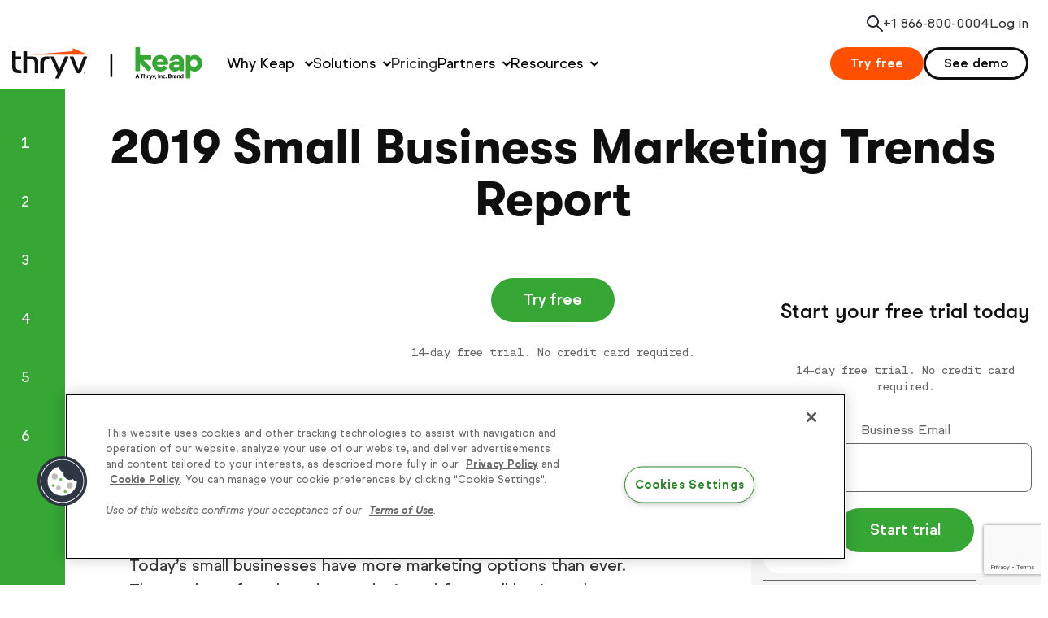

--- FILE ---
content_type: text/html; charset=UTF-8
request_url: https://keap.com/resources/small-business-marketing-trends-report
body_size: 49407
content:
<!DOCTYPE html>

<html class="no-js" lang="en">
    <head>
        <meta charset="utf-8">
<meta http-equiv="x-ua-compatible" content="ie=edge">
<meta name="viewport" content="width=device-width, initial-scale=1">
<meta name="csrf-token" content="MTToCcmCbShCXymN5y0W7YWr3y7vrVjBXFT0Qpqy">





    <title>2019 Small Business Trends Report - Keap</title>
<meta name="description" content="Get insights from 1,500 small business owners on digital marketing trends, social media trends, and how they&#039;re planning on promoting their small business in 2019.">
<meta name="robots" content="index, follow">
<link rel="canonical" href="https://keap.com/resources/small-business-marketing-trends-report">
    <meta property="og:title" content="2019 Small Business Marketing Trends Report | Keap">
<meta property="og:description" content="Get insights from 1,500 small business owners on digital marketing trends, social media trends, and how they&#039;re planning on promoting their small business in 2019.">
<meta property="og:type" content="website">
<meta property="og:url" content="https://keap.com/resources/small-business-marketing-trends-report">
<meta property="og:image" content="https://assets.keap.com/image/upload/b_rgb:36A635,c_fill,f_auto,g_face,h_630,q_95,w_1200/v1670527188/keap/default-social-image.webp">

    <meta name="twitter:card" content="summary_large_image">
<meta name="twitter:title" content="2019 Small Business Trends Report - Keap">
<meta name="twitter:description" content="Get insights from 1,500 small business owners on digital marketing trends, social media trends, and how they&#039;re planning on promoting their small business in 2019.">
<meta name="twitter:site" content="@keapgrowing">
<meta name="twitter:image" content="https://assets.keap.com/image/upload/b_rgb:36A635,c_fill,f_auto,g_face,h_418,q_95,w_800/v1670527188/keap/default-social-image.webp">
<meta name="twitter:image:alt" content="">
    <script type="application/ld+json">{"@context":"https://schema.org","@type":"WebPage","name":"2019 Small Business Trends Report - Keap","description":"Get insights from 1,500 small business owners on digital marketing trends, social media trends, and how they're planning on promoting their small business in 2019.","url":"http://keap.com/resources/small-business-marketing-trends-report","datePublished":"2018-12-06","dateModified":"2022-03-25"}</script>
    



<link rel="apple-touch-icon" sizes="192x192" href="/apple-touch-icon.png">
<link rel="icon" type="image/png" href="/favicon-32x32.png" sizes="32x32">
<link rel="icon" type="image/png" href="/favicon-16x16.png" sizes="16x16">
<link rel="icon" type="image/png" href="/android-chrome-512x512.png" sizes="512x512">
<link rel="icon" type="image/png" href="/android-chrome-256x256.png" sizes="256x256">
<link rel="icon" type="image/png" href="/android-chrome-192x192.png" sizes="192x192">
<link rel="manifest" href="/site.webmanifest">
<link rel="mask-icon" href="/safari-pinned-tab.svg" color="#5bbad5">
<meta name="msapplication-TileColor" content="#FFFFFF">
<meta name="msapplication-TileImage" content="/mstile-150x150.png">
<meta name="theme-color" content="#FFFFFF">

<link rel="preconnect" href="https://keap.com">
    <link rel="preconnect" href="https://assets.keap.com">
    <link rel="preconnect" href="https://www.google.com">
    <link rel="preconnect" href="https://adservice.google.com">
    <link rel="preconnect" href="https://www.google-analytics.com">
    <link rel="preconnect" href="https://www.facebook.com">
    <link rel="preconnect" href="https://connect.facebook.net">
        <link rel="preload" as="style" href="https://keap.com/build/assets/app-3jUqcgWo.css" /><link rel="preload" as="style" href="https://keap.com/build/assets/global-Bm3mWPAC.css" /><link rel="stylesheet" href="https://keap.com/build/assets/app-3jUqcgWo.css" /><link rel="stylesheet" href="https://keap.com/build/assets/global-Bm3mWPAC.css" />
            <link rel="modulepreload" href="https://keap.com/build/assets/js/standard-page-l0sNRNKZ.js" /><script type="module" src="https://keap.com/build/assets/js/standard-page-l0sNRNKZ.js"></script>        <link rel="preload" as="style" href="https://keap.com/build/assets/resources-DXE3A1Lz.css" /><link rel="stylesheet" href="https://keap.com/build/assets/resources-DXE3A1Lz.css" />        <link rel="preload" as="style" href="https://keap.com/build/assets/marketo-form-CspClc2c.css" /><link rel="stylesheet" href="https://keap.com/build/assets/marketo-form-CspClc2c.css" />            <script type="application/javascript">
    window.Keap = {
        env: {"VITE_FREE_TRIAL_URL":"https:\/\/try.keap.com","VITE_KEAP_APP_URL":"https:\/\/keap.app\/","VITE_PUSHER_APP_KEY":"36feb58b1320407c58c8","VITE_RECAPTCHA_ENTERPRISE_LIVE_KEY_ID":"6LeWQukeAAAAADOzmpVYl4TuwbKdgcv4YX8hwxSL","VITE_RECAPTCHA_ENTERPRISE_TEST_KEY_ID":"6LcGM-oeAAAAAMsaAYq-XvD1_Hnn7RSZQIOHbOyl","VITE_GA360_TRACKER_ID":"UA-67121508-30","VITE_MARKETO_HOSTNAME":"app-sj08","VITE_SIGN_IN_URL":"https:\/\/signin.infusionsoft.com\/login","VITE_ALGOLIASEARCH_APPLICATION_ID":"M0UY74P5PG","VITE_ALGOLIASEARCH_API_KEY_SEARCH":"d7f59b15540b10a8b01f1d15081675a6","VITE_ENV":"production","VITE_PUSHER_APP_CLUSTER":"mt1","VITE_MUNCHKIN_ID":"836-CLB-587","VITE_APP_URL":"https:\/\/keap.com"},
        ipCountry: 'us',
        urlParams: new URLSearchParams(window.location.search),
    };
</script>



    <script src="https://cdn.optimizely.com/js/745361373.js"></script>

    <script type="application/javascript">
        // Google Tag Manager
        (function(w,d,s,l,i){w[l]=w[l]||[];w[l].push({'gtm.start':
        new Date().getTime(),event:'gtm.js'});var f=d.getElementsByTagName(s)[0],
        j=d.createElement(s),dl=l!='dataLayer'?'&l='+l:'';j.async=true;j.src=
        'https://www.googletagmanager.com/gtm.js?id='+i+dl;f.parentNode.insertBefore(j,f);
        })(window,document,'script','dataLayer','GTM-PG2V4RZ');
        // End Google Tag Manager

        if (document.referrer.length) {
            const referrerHostname = new URL(document.referrer).hostname;

            if (referrerHostname !== window.location.hostname) {
                window.localStorage.setItem('externalReferrer', document.referrer);
            }
        }
    </script>
    <script type="text/javascript" src="//script.crazyegg.com/pages/scripts/0124/0105.js" async="async"></script>

    </head>
    <body class="antialiased">
                    <div class="main-nav">
    
    <div class="mobile-nav-header">
        <div class="no-text-spacing">
            <a href="https://keap.com" data-event-label="Keap logo" class="mobile-nav-header__logo" aria-label="Keap logo">
                <svg width="234" height="40" viewBox="0 0 234 40" fill="none" xmlns="http://www.w3.org/2000/svg">
<path fill-rule="evenodd" clip-rule="evenodd" d="M32.0373 31.9038V16.9472C31.9241 14.2859 30.1059 12.3097 27.5285 11.7898C26.3377 11.5507 25.1016 11.4795 23.8829 11.4432C21.9981 11.3881 20.112 11.4284 18.1287 11.4284V4.90063H13.7078V31.893H18.1819V14.9939C20.3611 14.9939 22.4643 14.9294 24.5609 15.0181C25.8582 15.0745 26.8532 15.8268 27.2315 17.1017C27.5086 18.0381 27.6644 19.0457 27.6791 20.0237C27.7297 23.6792 27.699 31.5719 27.699 31.9038H32.0373ZM38.9329 31.9132C38.9329 30.6154 38.9156 24.4087 38.9329 20.7801C38.9356 20.0587 39.0115 19.3305 39.11 18.6145C39.4231 16.3212 40.5992 15.1873 42.8809 14.9764C43.7973 14.8918 44.7217 14.881 45.6621 14.8367V11.4324C43.4697 11.4727 41.3105 11.2417 39.198 11.8341C36.7831 12.5085 35.21 14.0266 34.7478 16.5617C34.5866 17.4282 34.5 18.3176 34.4947 19.1988V31.9132H38.9329Z" fill="#121212"/>

<!-- Masked group 1 - recreated without mask -->
<g>
<path fill-rule="evenodd" clip-rule="evenodd" d="M8.40203 28.3811C6.12166 28.1689 4.94551 27.0363 4.63116 24.7431C4.53259 24.027 4.458 23.2989 4.454 22.5761C4.44867 21.1467 4.45001 18.1307 4.454 14.9951H11.0714V11.5196H4.458C4.46199 8.00384 4.46599 5.05633 4.454 4.99051H0.0157981C0.00114619 5.22964 -0.0108418 20.1566 0.0157981 24.1587C0.0237901 25.04 0.109038 25.9307 0.267545 26.7972C0.731079 29.3323 2.3055 30.849 4.7204 31.5234C6.83294 32.1172 8.98944 31.8835 11.1846 31.9251V28.5195C10.2428 28.4765 9.31978 28.4644 8.40203 28.3811Z" fill="#121212"/>
</g>

<!-- Masked group 2 - recreated without mask -->
<g>
<path fill-rule="evenodd" clip-rule="evenodd" d="M70.7092 11.4452H74.9063C75.1381 11.4452 75.4618 11.7985 75.5604 12.0511C77.3359 16.7074 81.3319 27.3126 81.5317 27.7922C82.0338 26.7792 85.7701 16.9399 87.559 12.0887C87.7521 11.5728 87.9919 11.4237 88.5353 11.4237H92.3874C92.3115 11.687 87.218 24.2119 84.7471 30.2896C84.2436 31.5296 83.4218 32.2 82.0738 32.157C81.7794 32.1462 81.4851 32.1436 81.1934 32.157C79.7788 32.2161 78.9196 31.5162 78.3948 30.2198C76.4541 25.4264 71.3486 13.0143 70.7092 11.4452Z" fill="#121212"/>
</g>

<!-- Masked group 3 - recreated without mask -->
<g>
<path fill-rule="evenodd" clip-rule="evenodd" d="M52.7894 38.6025C54.1467 38.6025 55.3908 38.5757 56.6375 38.6146C57.1583 38.6308 57.4154 38.4803 57.6418 37.9698C61.43 29.443 65.2489 20.9269 69.0597 12.4055C69.1836 12.1314 69.2835 11.8466 69.422 11.4933C68.0234 11.4933 66.746 11.5148 65.4686 11.4825C65.0264 11.4731 64.8173 11.629 64.6428 12.0347C63.6438 14.3709 62.6182 16.6924 61.5979 19.0219C60.4164 21.7155 59.2336 24.4051 58.0015 27.2075C57.6791 26.4377 57.3941 25.7808 57.1224 25.1184C55.3282 20.7926 53.5433 16.4667 51.7398 12.1502C51.6332 11.8977 51.3721 11.5322 51.171 11.5255C49.7671 11.4718 48.3632 11.4946 46.886 11.4946C46.9672 11.723 47.0059 11.8735 47.0671 12.0145C49.7844 18.1514 52.4844 24.3003 55.2469 30.4143C55.7078 31.4407 55.8357 32.2602 55.2669 33.3081C54.3545 34.99 53.6325 36.7755 52.7894 38.6025Z" fill="#121212"/>
</g>

<!-- Masked group 4 - recreated without mask -->
<g>
<path fill-rule="evenodd" clip-rule="evenodd" d="M92.3891 9.20958L83.4208 5.1094L75.4168 1.44718C74.9666 1.24029 74.4551 1.57212 74.4551 2.07323V4.41081C74.4551 4.76682 74.182 5.06641 73.8291 5.09462L50.5764 6.97275L22.8843 9.20958H92.3891Z" fill="#FF5000"/>
</g>

<path fill-rule="evenodd" clip-rule="evenodd" d="M88.1759 31.1917H88.2611C88.3211 31.1917 88.3664 31.1769 88.3983 31.1501C88.429 31.1191 88.4449 31.0788 88.4449 31.0251C88.4449 30.9646 88.429 30.9256 88.3997 30.9001C88.3703 30.8786 88.3224 30.8651 88.2585 30.8651H88.1759V31.1917ZM88.6783 31.0197C88.6783 31.1622 88.6157 31.2562 88.4905 31.3073L88.7808 31.7992H88.5224L88.2867 31.3718H88.1761V31.7992H87.9443V30.6823H88.2654C88.4079 30.6823 88.5118 30.7106 88.5784 30.767C88.645 30.8235 88.6783 30.9068 88.6783 31.0197ZM87.533 31.2403C87.533 31.3814 87.5676 31.5105 87.6369 31.6301C87.7048 31.7497 87.7994 31.8451 87.9193 31.9137C88.0378 31.9836 88.167 32.0185 88.3042 32.0185C88.4427 32.0185 88.5719 31.9836 88.6918 31.9123C88.8104 31.8424 88.9049 31.747 88.9729 31.6274C89.0408 31.5091 89.0754 31.3801 89.0754 31.2403C89.0754 31.1032 89.0408 30.9715 88.9715 30.8505C88.9023 30.7296 88.8077 30.6355 88.6878 30.5656C88.5679 30.4971 88.4401 30.4621 88.3042 30.4621C88.167 30.4621 88.0391 30.4957 87.9206 30.5643C87.8034 30.6328 87.7088 30.7269 87.6382 30.8479C87.5676 30.9688 87.533 31.1005 87.533 31.2403ZM87.3821 31.2401C87.3821 31.0748 87.422 30.9202 87.5046 30.7764C87.5859 30.6313 87.6978 30.5184 87.8416 30.4364C87.9841 30.3504 88.1387 30.3114 88.3038 30.3114C88.4677 30.3114 88.6208 30.3504 88.7634 30.435C88.9059 30.5157 89.0191 30.6286 89.1017 30.7737C89.1843 30.9175 89.2256 31.0734 89.2256 31.2401C89.2256 31.4027 89.1856 31.556 89.107 31.6971C89.0271 31.8409 88.9165 31.9551 88.7727 32.0398C88.6302 32.1258 88.4743 32.1702 88.3038 32.1702C88.1347 32.1702 87.9788 32.1258 87.835 32.0411C87.6924 31.9551 87.5805 31.8409 87.5006 31.6984C87.422 31.556 87.3821 31.4027 87.3821 31.2401Z" fill="#121212"/>

<path d="M120.708 8.58641H123.175V36.6142H120.708V8.58641Z" fill="black"/>

<g>
<path d="M170.788 26.5781L168.144 29.249C167.718 29.7158 167.174 29.6761 166.746 29.249L157.261 19.7896V28.598C157.261 29.2197 156.912 29.5672 156.289 29.5672H152.48C151.858 29.5672 151.51 29.2176 151.51 28.598V0.969177C151.51 0.349574 151.86 0 152.48 0H156.291C156.912 0 157.263 0.349574 157.263 0.969177V10.0162H170.128C170.75 10.0162 171.101 10.3658 171.101 10.9854V14.8244C171.101 15.4461 170.752 15.7936 170.128 15.7936H161.383L170.788 25.1839C171.214 25.611 171.214 26.1154 170.788 26.5781Z" fill="#36A635"/>
<path d="M191.895 19.752C191.895 20.1392 191.857 20.5662 191.817 20.9535C191.74 21.5752 191.351 21.8473 190.769 21.8473H178.019C178.681 23.5533 180.35 24.6795 182.45 24.6795C183.966 24.6795 185.125 24.0975 185.988 23.164C186.377 22.6993 186.805 22.5841 187.309 22.896L190.263 24.6816C190.807 25.029 190.963 25.4958 190.574 26.0003C188.787 28.485 185.833 29.9984 182.374 29.9984C176.466 29.9984 172.19 25.5754 172.19 19.8315C172.19 14.0876 176.27 9.58501 182.062 9.58501C187.899 9.58083 191.895 13.9264 191.895 19.7499V19.752ZM186.219 17.6964C185.675 15.8271 184.119 14.8244 182.099 14.8244C179.96 14.8244 178.406 15.8334 177.902 17.6964H186.219Z" fill="#36A635"/>
<path d="M211.133 17.307V28.6001C211.133 29.2218 210.785 29.5693 210.163 29.5693H206.47C205.848 29.5693 205.5 29.2218 205.5 28.6001V27.474C204.028 29.2218 202.274 29.9963 200.097 29.9963C195.815 29.9963 192.983 27.5514 192.983 23.8652C192.983 20.179 195.782 17.5792 199.939 17.5792H205.497V17.1521C205.497 15.7559 204.175 14.8244 202.232 14.8244C200.989 14.8244 199.782 15.2891 199.238 15.9485C198.889 16.3755 198.616 16.6477 198.073 16.6477H194.461C193.799 16.6477 193.411 16.2981 193.524 15.712C194.264 12.0258 197.451 9.58084 202.152 9.58084C207.562 9.58502 211.131 12.6893 211.131 17.307H211.133ZM205.497 22.312V21.6526H200.874C199.318 21.6526 198.696 22.4669 198.696 23.5554C198.696 24.5644 199.513 25.3807 201.493 25.3807C203.904 25.3786 205.495 24.1394 205.495 22.3141L205.497 22.312Z" fill="#36A635"/>
<path d="M233.716 19.8294C233.716 25.4959 229.714 29.9963 224.427 29.9963C222.212 29.9963 220.345 29.1821 219.142 27.8235V37.4316C219.142 38.0512 218.791 38.4008 218.17 38.4008H214.36C213.739 38.4008 213.39 38.0512 213.39 37.4316V10.9812C213.39 10.3616 213.739 10.012 214.36 10.012H218.052C218.673 10.012 219.024 10.3616 219.024 10.9812V12.0676C220.267 10.4767 222.172 9.58293 224.349 9.58293C229.597 9.58293 233.716 14.0457 233.716 19.8294ZM227.963 19.8294C227.963 17.1898 226.09 15.1719 223.532 15.1719C220.811 15.1719 218.946 17.1898 218.946 19.8294C218.946 22.469 220.811 24.4074 223.532 24.4074C226.096 24.4074 227.963 22.3895 227.963 19.8294Z" fill="#36A635"/>
<path d="M155.23 38.3087L154.865 37.1113H153.028L152.662 38.3087H151.51L153.29 33.2618H154.598L156.385 38.3087H155.232H155.23ZM154.611 36.2175C154.273 35.1332 154.082 34.5199 154.04 34.3775C153.998 34.2352 153.966 34.1222 153.947 34.0405C153.872 34.3336 153.653 35.0599 153.296 36.2175H154.611Z" fill="black"/>
<path d="M160.091 38.3087H159.023V34.1682H157.654V33.2807H161.46V34.1682H160.091V38.3087Z" fill="black"/>
<path d="M165.324 38.3087H164.272V36.0626C164.272 35.5079 164.064 35.2316 163.65 35.2316C163.356 35.2316 163.144 35.3321 163.012 35.5309C162.882 35.7298 162.815 36.0542 162.815 36.5001V38.3087H161.763V32.9583H162.815V34.0489C162.815 34.1347 162.806 34.3336 162.792 34.6476L162.766 34.9574H162.821C163.056 34.5806 163.428 34.3943 163.938 34.3943C164.392 34.3943 164.734 34.5157 164.969 34.7585C165.204 35.0013 165.322 35.3509 165.322 35.803V38.3087H165.324Z" fill="black"/>
<path d="M168.111 34.3922C168.253 34.3922 168.371 34.4027 168.466 34.4236L168.386 35.4074C168.3 35.3844 168.197 35.3739 168.075 35.3739C167.739 35.3739 167.479 35.4597 167.29 35.6314C167.103 35.803 167.008 36.0438 167.008 36.3536V38.3108H165.956V34.4675H166.752L166.908 35.1144H166.96C167.08 34.8988 167.241 34.725 167.445 34.5931C167.649 34.4613 167.869 34.3943 168.109 34.3943L168.111 34.3922Z" fill="black"/>
<path d="M168.455 34.4654H169.608L170.336 36.6278C170.399 36.8162 170.441 37.038 170.464 37.2955H170.485C170.511 37.059 170.561 36.8371 170.634 36.6278L171.348 34.4654H172.476L170.844 38.8006C170.695 39.2025 170.481 39.5018 170.204 39.7007C169.927 39.8995 169.603 40 169.234 40C169.051 40 168.875 39.9812 168.698 39.9414V39.1083C168.824 39.1376 168.963 39.1522 169.112 39.1522C169.299 39.1522 169.461 39.0957 169.599 38.9827C169.738 38.8696 169.847 38.698 169.925 38.4677L169.988 38.2793L168.457 34.4633L168.455 34.4654Z" fill="black"/>
<path d="M173.862 38.3087L172.392 34.4654H173.492L174.238 36.655C174.32 36.9334 174.372 37.195 174.393 37.4421H174.414C174.425 37.2223 174.477 36.9606 174.57 36.655L175.311 34.4654H176.411L174.941 38.3087H173.862Z" fill="black"/>
<path d="M177.27 37.5697C177.15 38.0324 176.949 38.5808 176.663 39.2171H175.905C176.054 38.608 176.172 38.0324 176.254 37.4902H177.22L177.272 37.5697H177.27Z" fill="black"/>
<path d="M179.5 38.3087V33.2807H180.569V38.3087H179.5Z" fill="black"/>
<path d="M184.871 38.3087H183.819V36.0626C183.819 35.7863 183.769 35.577 183.67 35.4388C183.571 35.3007 183.414 35.2316 183.198 35.2316C182.904 35.2316 182.691 35.33 182.559 35.5246C182.429 35.7214 182.362 36.0458 182.362 36.5001V38.3087H181.31V34.4654H182.114L182.255 34.9574H182.314C182.431 34.7711 182.593 34.6308 182.799 34.5366C183.004 34.4424 183.237 34.3943 183.5 34.3943C183.949 34.3943 184.289 34.5157 184.52 34.7564C184.751 34.9971 184.869 35.3467 184.869 35.803V38.3087H184.871Z" fill="black"/>
<path d="M187.107 38.3777C185.906 38.3777 185.308 37.7205 185.308 36.408C185.308 35.7549 185.472 35.2567 185.797 34.9113C186.123 34.5659 186.591 34.3943 187.202 34.3943C187.647 34.3943 188.048 34.4822 188.403 34.6559L188.092 35.4681C187.926 35.4011 187.773 35.3467 187.63 35.3048C187.487 35.263 187.345 35.242 187.202 35.242C186.654 35.242 186.381 35.6293 186.381 36.4038C186.381 37.1783 186.654 37.5321 187.202 37.5321C187.403 37.5321 187.592 37.5048 187.765 37.4504C187.937 37.396 188.109 37.3123 188.281 37.1971V38.0951C188.111 38.204 187.939 38.2773 187.765 38.3191C187.59 38.361 187.372 38.3798 187.107 38.3798V38.3777Z" fill="black"/>
<path d="M188.743 37.8167C188.743 37.6242 188.796 37.4776 188.898 37.3792C189.001 37.2809 189.153 37.2306 189.35 37.2306C189.547 37.2306 189.688 37.2809 189.793 37.3813C189.898 37.4818 189.95 37.6262 189.95 37.8146C189.95 38.003 189.898 38.1391 189.791 38.2417C189.686 38.3463 189.539 38.3987 189.35 38.3987C189.161 38.3987 189.008 38.3484 188.901 38.2459C188.796 38.1433 188.741 38.0009 188.741 37.8146L188.743 37.8167Z" fill="black"/>
<path d="M192.117 33.2827H193.686C194.402 33.2827 194.921 33.3853 195.244 33.5863C195.567 33.7893 195.729 34.1117 195.729 34.5534C195.729 34.8527 195.658 35.0997 195.517 35.2923C195.376 35.4849 195.187 35.6 194.952 35.6398V35.6732C195.271 35.7444 195.502 35.8784 195.643 36.0731C195.784 36.2677 195.855 36.5273 195.855 36.8497C195.855 37.3081 195.689 37.666 195.357 37.9214C195.026 38.1768 194.574 38.3066 194.003 38.3066H192.117V33.2786V33.2827ZM193.186 35.2734H193.808C194.098 35.2734 194.308 35.2295 194.438 35.1395C194.568 35.0495 194.633 34.9029 194.633 34.6957C194.633 34.5031 194.562 34.365 194.421 34.2812C194.28 34.1975 194.056 34.1556 193.749 34.1556H193.186V35.2734ZM193.186 36.1191V37.4295H193.883C194.177 37.4295 194.396 37.373 194.534 37.262C194.675 37.149 194.744 36.9773 194.744 36.7471C194.744 36.3305 194.446 36.1212 193.848 36.1212H193.186V36.1191Z" fill="black"/>
<path d="M198.532 34.3922C198.675 34.3922 198.793 34.4027 198.887 34.4236L198.807 35.4074C198.721 35.3844 198.618 35.3739 198.497 35.3739C198.161 35.3739 197.9 35.4597 197.711 35.6314C197.522 35.803 197.43 36.0438 197.43 36.3536V38.3108H196.378V34.4675H197.174L197.329 35.1144H197.382C197.501 34.8988 197.663 34.725 197.867 34.5931C198.07 34.4613 198.291 34.3943 198.53 34.3943L198.532 34.3922Z" fill="black"/>
<path d="M201.535 38.3087L201.331 37.7853H201.304C201.128 38.0072 200.945 38.1621 200.758 38.248C200.571 38.3338 200.325 38.3777 200.025 38.3777C199.656 38.3777 199.364 38.2731 199.152 38.0617C198.94 37.8502 198.833 37.5509 198.833 37.1616C198.833 36.7722 198.975 36.4519 199.261 36.2594C199.546 36.0647 199.979 35.9579 200.556 35.937L201.226 35.9161V35.7486C201.226 35.3593 201.027 35.1646 200.626 35.1646C200.317 35.1646 199.956 35.2567 199.54 35.443L199.192 34.7355C199.635 34.5031 200.128 34.388 200.668 34.388C201.207 34.388 201.581 34.501 201.858 34.725C202.133 34.949 202.272 35.2923 202.272 35.7507V38.3128H201.537L201.535 38.3087ZM201.224 36.5273L200.817 36.5419C200.51 36.5503 200.283 36.6068 200.134 36.7073C199.985 36.8078 199.91 36.9606 199.91 37.1678C199.91 37.463 200.08 37.6116 200.42 37.6116C200.664 37.6116 200.859 37.5425 201.004 37.4023C201.151 37.262 201.222 37.0778 201.222 36.8455V36.5294L201.224 36.5273Z" fill="black"/>
<path d="M206.461 38.3087H205.409V36.0626C205.409 35.7863 205.359 35.577 205.26 35.4388C205.161 35.3007 205.004 35.2316 204.788 35.2316C204.494 35.2316 204.279 35.33 204.149 35.5246C204.019 35.7193 203.952 36.0458 203.952 36.5001V38.3087H202.9V34.4654H203.704L203.845 34.9574H203.904C204.021 34.7711 204.183 34.6308 204.389 34.5366C204.594 34.4424 204.828 34.3943 205.09 34.3943C205.539 34.3943 205.88 34.5157 206.11 34.7564C206.341 34.9971 206.459 35.3467 206.459 35.803V38.3087H206.461Z" fill="black"/>
<path d="M208.351 38.3777C207.897 38.3777 207.542 38.2019 207.284 37.8523C207.026 37.5007 206.896 37.015 206.896 36.3954C206.896 35.7758 207.028 35.2734 207.291 34.9218C207.553 34.5701 207.916 34.3943 208.378 34.3943C208.863 34.3943 209.233 34.5827 209.489 34.9574H209.523C209.47 34.6706 209.443 34.4152 209.443 34.1912V32.9604H210.499V38.3108H209.693L209.489 37.8126H209.445C209.206 38.1914 208.84 38.3798 208.351 38.3798V38.3777ZM208.72 37.5425C208.989 37.5425 209.187 37.4651 209.313 37.3081C209.439 37.1532 209.506 36.8873 209.518 36.5147V36.4017C209.518 35.9893 209.455 35.6942 209.327 35.5142C209.199 35.3362 208.991 35.2462 208.704 35.2462C208.469 35.2462 208.288 35.3446 208.158 35.5435C208.028 35.7423 207.962 36.0291 207.962 36.408C207.962 36.7869 208.028 37.0695 208.16 37.2599C208.292 37.4504 208.479 37.5446 208.723 37.5446L208.72 37.5425Z" fill="black"/>
</g>
</svg>
            </a>
        </div>

                    <div>
                <a
                    href="https://keap.com/product-demo"
                    class="button !tw-text-[16px] !tw-font-bold !tw-px-7 !tw-py-2 margin-bottom-0"
                    data-event-label="See demo (mobile nav)"
                >See demo</a>
            </div>
        

                    <div id="mobile-hamburger-container" class="clickable">
                <button id="hamburger" type="button" class="menu-hamburger no-text-spacing clickable">
                    <span></span>
                    <span></span>
                    <span></span>
                    <span class="sr-only">Menu</span>
                </button>
            </div>
        
    </div>
    
    <nav id="mobile-nav-container" class="mobile-nav hide" area-label="Mobile">
    <div class="mobile-nav__inner bkgd-gray-60">
        <div class="mobile-nav__scroll-container">
            <ul class="no-bullets margin-bottom-0">
                <li id="mobile-why-keap" class="menu-items">
                    <button id="mobile-subnav-title-why-keap" class="subnav-title txt-bold down">Why Keap</button>
                    <div id="mobile-why-keap-content" class="mobile-nav__subnav-contents">
                        <p class="h5 !tw-my-4">Trusted by over <span class="txt-green-2">200,000</span> small <br/> businesses for <span class="txt-green-2">20+</span> years</p>
                        <ul class="no-bullets">
                            <li class="card-container box-shadow rounded bkgd-white">
                                <div class="card-container__title-container">
                                    <svg width="30" height="30" viewBox="0 0 30 30" fill="none" xmlns="http://www.w3.org/2000/svg">
<path d="M28.75 28.75H10V10H28.75L20 20L28.75 28.75Z" fill="#BFBFBF"/>
<path d="M20 1.25H1.25V20H20V1.25Z" fill="#36A635"/>
<path d="M20 10H10V20H20V10Z" fill="#0A0B0D"/>
<path d="M9.375 8.10625H6.1375L9.375 11.25L8.0875 12.5L5 9.375V12.5H3.125V3.125H5V6.25H9.375V8.10625Z" fill="white"/>
</svg>
                                    <p class="txt-bold card-container__title-container__title">#1 HubSpot Alternative</p>
                                </div>
                                <p class="small margin-bottom-0 card-container__description">See why out of all HubSpot Alternatives, Keap is #1</p>
                                <a href="https://keap.com/compare/hubspot" class="link green clickable small" data-event-label="Learn more" tabindex="-1" >Learn more</a>
                            </li>
                            <li class="card-container box-shadow rounded bkgd-white">
                                <div class="card-container__title-container">
                                    <svg width="30" height="30" viewBox="0 0 30 30" fill="none" xmlns="http://www.w3.org/2000/svg">
<path d="M1.25 0.624939H15V28.7499H1.25V0.624939Z" fill="#36A635"/>
<path d="M12.5 8.75006H28.75V28.7501H12.5V8.75006Z" fill="#BFBFBF"/>
<path d="M16.875 9.99994H19.375V12.4999H16.875V9.99994Z" fill="white"/>
<path d="M16.875 13.7499H19.375V16.2499H16.875V13.7499Z" fill="white"/>
<path d="M16.875 17.4999H19.375V19.9999H16.875V17.4999Z" fill="white"/>
<path d="M20.625 9.99994H23.125V12.4999H20.625V9.99994Z" fill="white"/>
<path d="M20.625 13.7499H23.125V16.2499H20.625V13.7499Z" fill="white"/>
<path d="M20.625 17.4999H23.125V19.9999H20.625V17.4999Z" fill="white"/>
<path d="M24.375 9.99994H26.875V12.4999H24.375V9.99994Z" fill="white"/>
<path d="M24.375 13.7499H26.875V16.2499H24.375V13.7499Z" fill="white"/>
<path d="M24.375 17.4999H26.875V19.9999H24.375V17.4999Z" fill="white"/>
<path d="M3.125 2.49994H5.625V4.99994H3.125V2.49994Z" fill="white"/>
<path d="M3.125 6.24994H5.625V8.74994H3.125V6.24994Z" fill="white"/>
<path d="M3.125 9.99994H5.625V12.4999H3.125V9.99994Z" fill="white"/>
<path d="M3.125 13.7499H5.625V16.2499H3.125V13.7499Z" fill="white"/>
<path d="M3.125 17.4999H5.625V19.9999H3.125V17.4999Z" fill="white"/>
<path d="M6.875 2.49994H9.375V4.99994H6.875V2.49994Z" fill="white"/>
<path d="M6.875 6.24994H9.375V8.74994H6.875V6.24994Z" fill="white"/>
<path d="M6.875 9.99994H9.375V12.4999H6.875V9.99994Z" fill="white"/>
<path d="M6.875 13.7499H9.375V16.2499H6.875V13.7499Z" fill="white"/>
<path d="M6.875 17.4999H9.375V19.9999H6.875V17.4999Z" fill="white"/>
<path d="M10.625 2.49994H13.125V4.99994H10.625V2.49994Z" fill="white"/>
<path d="M10.625 6.24994H13.125V8.74994H10.625V6.24994Z" fill="white"/>
<path d="M10.625 9.99994H13.125V12.4999H10.625V9.99994Z" fill="white"/>
<path d="M10.625 13.7499H13.125V16.2499H10.625V13.7499Z" fill="white"/>
<path d="M10.625 17.4999H13.125V19.9999H10.625V17.4999Z" fill="white"/>
<path d="M11.875 8.75006H15V28.7501H11.875V8.75006Z" fill="#0F0F0F"/>
<path d="M24.375 6.24994H25.625V8.74994H24.375V6.24994Z" fill="#BFBFBF"/>
<path d="M20 7.5H21.25V8.75H20V7.5Z" fill="#BFBFBF"/>
</svg>
                                    <p class="txt-bold card-container__title-container__title">Keap by industry</p>
                                </div>
                                <p class="small margin-bottom-0 card-container__description">How small businesses like yours grow with Keap</p>
                                <a href="https://keap.com/industry" class="link green clickable small" data-event-label="Learn more" tabindex="-1">Learn more</a>
                            </li>
                            <li class="card-container box-shadow rounded bkgd-white">
                                <div class="card-container__title-container">
                                    <svg width="30" height="30" viewBox="0 0 30 30" fill="none" xmlns="http://www.w3.org/2000/svg">
<g clip-path="url(#clip0_302_2746)">
<path d="M10 2.5H1.25V11.25H10V2.5Z" fill="#BFBFBF"/>
<path d="M10 20.0219H1.25V28.7719H10V20.0219Z" fill="#36A635"/>
<path d="M12.6908 2.97499L5.62207 10.0437L5.60957 10.0312L5.59082 10.0437L2.05957 6.51249L3.82832 4.74374L5.60957 6.52499L10.9221 1.20624L12.6908 2.97499Z" fill="#36A635"/>
<path d="M12.6908 20.4969L5.62207 27.5656L5.60957 27.5531L5.59082 27.5656L2.05957 24.0344L3.82832 22.2656L5.60957 24.0469L10.9221 18.7281L12.6908 20.4969Z" fill="#BFBFBF"/>
<path d="M9.9999 2.5V5.66875L5.6249 10.0437L5.60615 10.0312L5.59365 10.0437L2.05615 6.5125L3.83115 4.74375L5.60615 6.525L9.6249 2.5H9.9999Z" fill="#0A0B0D"/>
<path d="M9.9999 20.025V23.1938L5.6249 27.5688L5.60615 27.55L5.59365 27.5688L2.05615 24.0375L3.83115 22.2688L5.60615 24.05L9.61865 20.025H9.9999Z" fill="#0A0B0D"/>
<path d="M9.9999 2.5V5.66875L5.6249 10.0437L5.60615 10.0312L5.59365 10.0437L2.05615 6.5125L3.83115 4.74375L5.60615 6.525L9.6249 2.5H9.9999Z" fill="#0A0B0D"/>
<path d="M9.9999 20.025V23.1938L5.6249 27.5688L5.60615 27.55L5.59365 27.5688L2.05615 24.0375L3.83115 22.2688L5.60615 24.05L9.61865 20.025H9.9999Z" fill="#0A0B0D"/>
<path d="M28.75 2.5H15.625V3.75H28.75V2.5Z" fill="#36A635"/>
<path d="M28.75 5H15.625V6.25H28.75V5Z" fill="#36A635"/>
<path d="M26.25 7.5H15.625V8.75H26.25V7.5Z" fill="#36A635"/>
<path d="M28.75 20H15.625V21.25H28.75V20Z" fill="#BFBFBF"/>
<path d="M28.75 22.5H15.625V23.75H28.75V22.5Z" fill="#BFBFBF"/>
<path d="M20 25H15.625V26.25H20V25Z" fill="#BFBFBF"/>
</g>
<defs>
<clipPath id="clip0_302_2746">
<rect width="30" height="30" fill="white"/>
</clipPath>
</defs>
</svg>
                                    <p class="txt-bold card-container__title-container__title">Compare Keap</p>
                                </div>
                                <p class="small margin-bottom-0 card-container__description">How we stack up against the competition</p>
                                <a href="https://keap.com/compare" class="link green clickable small" data-event-label="Learn more" tabindex="-1" >Learn more</a>
                            </li>
                            <li class="card-container box-shadow rounded bkgd-white">
                                <div class="card-container__title-container">
                                    <svg width="30" height="30" viewBox="0 0 30 30" fill="none" xmlns="http://www.w3.org/2000/svg">
<g clip-path="url(#clip0_302_2762)">
<rect width="30" height="30" fill="white"/>
<path d="M25 28.75H1.25C1.25032 26.5016 1.88896 24.2995 3.09163 22.3998C4.2943 20.5001 6.01158 18.9808 8.04375 18.0188C9.63181 17.2657 11.3674 16.875 13.125 16.875C14.8826 16.875 16.6182 17.2657 18.2062 18.0188C20.2384 18.9808 21.9557 20.5001 23.1584 22.3998C24.361 24.2995 24.9997 26.5016 25 28.75Z" fill="#36A635"/>
<path d="M13.125 21.875C17.2671 21.875 20.625 18.5171 20.625 14.375C20.625 10.2329 17.2671 6.875 13.125 6.875C8.98286 6.875 5.625 10.2329 5.625 14.375C5.625 18.5171 8.98286 21.875 13.125 21.875Z" fill="#BFBFBF"/>
<path d="M19.3125 18.6187C18.6227 19.6228 17.699 20.4439 16.621 21.0112C15.543 21.5785 14.3432 21.875 13.125 21.875C11.9068 21.875 10.707 21.5785 9.629 21.0112C8.551 20.4439 7.62726 19.6228 6.9375 18.6187C8.79935 17.4768 10.9409 16.8724 13.125 16.8724C15.3091 16.8724 17.4506 17.4768 19.3125 18.6187Z" fill="#0A0B0D"/>
<path d="M28.125 3.9091C28.1258 4.17637 28.0735 4.44116 27.9712 4.68828C27.8689 4.93539 27.7186 5.15996 27.529 5.34911L23.7501 9.12511L20.875 6.2502L24.8106 2.33353C25.1085 2.09001 25.47 1.93607 25.8526 1.88976C26.2353 1.84344 26.6233 1.90667 26.9711 2.07202C27.319 2.23738 27.6123 2.49802 27.8167 2.82339C28.021 3.14876 28.128 3.52537 28.125 3.9091Z" fill="#36A635"/>
<path d="M19.3751 3.9091C19.3743 4.17637 19.4266 4.44116 19.5288 4.68828C19.6311 4.93539 19.7814 5.15996 19.971 5.34911L23.75 9.1259L26.6259 6.25099L22.689 2.33353C22.3911 2.09001 22.0297 1.93607 21.6471 1.88976C21.2645 1.84344 20.8766 1.90667 20.5288 2.07202C20.181 2.23738 19.8877 2.49802 19.6834 2.82339C19.479 3.14876 19.3721 3.52537 19.3751 3.9091Z" fill="#36A635"/>
</g>
<defs>
<clipPath id="clip0_302_2762">
<rect width="30" height="30" fill="white"/>
</clipPath>
</defs>
</svg>
                                    <p class="txt-bold card-container__title-container__title">Customer stories</p>
                                </div>
                                <p class="small margin-bottom-0 card-container__description">How Keap customers get big results</p>
                                <a href="https://keap.com/customer-stories" class="link green clickable small" data-event-label="Learn more" tabindex="-1">Learn more</a>
                            </li>
                        </ul>
                    </div>
                </li>
                <li id="mobile-solutions" class="menu-items">
                    <button id="mobile-subnav-title-solutions" class="subnav-title txt-bold down">Solutions</button>
                    <div id="mobile-solutions-content" class="mobile-nav__subnav-contents">
                        <ul class="no-bullets">
                            <li class="category-svg-title-container">
                                <svg width="30" height="30" viewBox="0 0 30 30" fill="none" xmlns="http://www.w3.org/2000/svg">
<g clip-path="url(#clip0_302_2815)">
<path d="M13.75 1.25H1.25V18.125H13.75V1.25Z" fill="#36A635"/>
<path d="M13.75 28.75H1.25V23.125H13.75V28.75Z" fill="#BFBFBF"/>
<path d="M28.75 28.75H16.25V14.375H28.75V28.75Z" fill="#BFBFBF"/>
<path d="M23.405 11.875H16.25V1.25H28.75V11.875H25.482" fill="#BFBFBF"/>
<path d="M8.4375 18.125H4.375V13.125L8.4375 18.125Z" fill="#0A0B0D"/>
<path d="M9.79169 19.625H6.68725L4.375 21.25V18.125H8.4375L9.79169 19.625Z" fill="#BFBFBF"/>
</g>
<defs>
<clipPath id="clip0_302_2815">
<rect width="30" height="30" fill="white"/>
</clipPath>
</defs>
</svg>
                                <p class="h5 center-content margin-bottom-0 mobile-nav__subnav-contents__title-styling">Organize</p>
                            </li>
                            <hr class="mobile-nav__subnav-contents__hr" />
                            <li class="subnav-list-link">
                                <a href="https://keap.com/solutions/automation" class="clickable" data-event-label="Small business automation" tabindex="-1">Small business automation</a>
                                <p class="xsmall txt-normal">Automate to save time and scale</p>
                            </li>
                            <li class="subnav-list-link">
                                <a href="https://keap.com/solutions/best-crm-for-small-businesses" class="clickable" data-event-label="Small business CRM" tabindex="-1">Small business CRM</a>
                                <p class="xsmall txt-normal">Manage your customer list</p>
                            </li>
                            <li class="subnav-list-link">
                                <a href="https://keap.com/solutions/reporting" class="clickable" data-event-label="Reporting" tabindex="-1">Reporting</a>
                                <p class="xsmall txt-normal">Track your progress</p>
                            </li>
                            <li class="subnav-list-link">
                                <a href="https://keap.com/solutions/keap-business-line" class="clickable" data-event-label="Dedicated mobile number" tabindex="-1">Dedicated mobile number</a>
                                <p class="xsmall txt-normal">Receive calls and texts</p>
                            </li>
                            <li class="subnav-list-link">
                                <a href="https://keap.com/solutions/integrations" class="clickable" data-event-label="Connect your apps" tabindex="-1">Connect your apps</a>
                                <p class="xsmall txt-normal">Integrate your business apps</p>
                            </li>
                            <li class="category-svg-title-container">
                                <svg width="30" height="30" viewBox="0 0 30 30" fill="none" xmlns="http://www.w3.org/2000/svg">
<g clip-path="url(#clip0_302_2823)">
<path d="M3.75 10.625H1.25V15.625H3.75V10.625Z" fill="#36A635"/>
<path d="M9.11937 28.75H3.75L5.88063 18.75H11.25L9.11937 28.75Z" fill="#36A635"/>
<path d="M15 7.5H3.75V18.75H15V7.5Z" fill="#BFBFBF"/>
<path d="M9.375 13.125L28.75 25V1.25L9.375 13.125Z" fill="#36A635"/>
<path d="M15 9.67499V16.575L9.375 13.125L15 9.67499Z" fill="#0A0B0D"/>
<path d="M15 9.67499V16.575L9.375 13.125L15 9.67499Z" fill="#0A0B0D"/>
</g>
<defs>
<clipPath id="clip0_302_2823">
<rect width="30" height="30" fill="white"/>
</clipPath>
</defs>
</svg>
                                <p class="h5 center-content margin-bottom-0 mobile-nav__subnav-contents__title-styling">Market</p>
                            </li>
                            <hr class="mobile-nav__subnav-contents__hr" />
                            <li class="subnav-list-link">
                                <a href="https://keap.com/solutions/marketing-automation-examples" class="clickable" data-event-label="Marketing automation" tabindex="-1">Marketing automation</a>
                                <p class="xsmall txt-normal">Follow up automatically with your leads</p>
                            </li>
                            <li class="subnav-list-link">
                                <a href="https://keap.com/solutions/lead-capture" class="clickable" data-event-label="Lead capture" tabindex="-1">Lead capture</a>
                                <p class="xsmall txt-normal">Collect data with landing pages and forms</p>
                            </li>
                            <li class="subnav-list-link">
                                <a href="https://keap.com/solutions/lead-management-software" data-event-label="Lead management" tabindex="-1">Lead management</a>
                                <p class="xsmall txt-normal">Stay on top of opportunities</p>
                            </li>
                            <li class="subnav-list-link">
                                <a href="https://keap.com/solutions/email-marketing" class="clickable" data-event-label="Email marketing" tabindex="-1">Email marketing</a>
                                <p class="xsmall txt-normal">Send broadcasts, automations and 1:1 emails</p>
                            </li>
                            <li class="subnav-list-link">
                                <a href="https://keap.com/solutions/messages" class="clickable" data-event-label="Text marketing" tabindex="-1">Text marketing</a>
                                <p class="xsmall txt-normal">Add texts to automations</p>
                            </li>
                            <li class="category-svg-title-container">
                                <svg width="30" height="30" viewBox="0 0 30 30" fill="none" xmlns="http://www.w3.org/2000/svg">
<path d="M9.375 18.75H1.25V28.75H9.375V18.75Z" fill="#36A635"/>
<path d="M18.75 15H11.25V28.75H18.75V15Z" fill="#36A635"/>
<path d="M28.75 11.25H20.625V28.75H28.75V11.25Z" fill="#36A635"/>
<path d="M25.5932 1.12917L25.594 1.13572L25.5838 7.00505L24.144 5.81544L6.05832 25.8167L3.17871 23.4375L21.2644 3.43625L19.8245 2.24665L25.5932 1.12917Z" fill="#BFBFBF"/>
<path fill-rule="evenodd" clip-rule="evenodd" d="M15.8391 15L11.25 20.0751V15H15.8391Z" fill="#0A0B0D"/>
<path fill-rule="evenodd" clip-rule="evenodd" d="M9.32133 22.1487L6.00461 25.8167L3.125 23.4375L7.36356 18.75H9.32133V22.1487Z" fill="#0A0B0D"/>
</svg>
                                <p class="h5 center-content margin-bottom-0 mobile-nav__subnav-contents__title-styling">Sell</p>
                            </li>
                            <hr class="mobile-nav__subnav-contents__hr" />
                            <li class="subnav-list-link">
                                <a href="https://keap.com/solutions/sales-automation" data-event-label="Sales automation">Sales automation</a>
                                <p class="xsmall txt-normal">Automate sales processes</p>
                            </li>
                            <li class="subnav-list-link">
                                <a href="https://keap.com/solutions/sales-pipeline" class="clickable" data-event-label="Get the sale" tabindex="-1">Get the sale</a>
                                <p class="xsmall txt-normal">Convert and upsell clients</p>
                            </li>
                            <li class="subnav-list-link">
                                <a href="https://keap.com/solutions/appointments" class="clickable" data-event-label="Get booked" tabindex="-1">Get booked</a>
                                <p class="xsmall txt-normal">Easily schedule appointments</p>
                            </li>
                            <li class="subnav-list-link">
                                <a href="https://keap.com/solutions/invoices-payments" class="clickable" data-event-label="Get paid" tabindex="-1">Get paid</a>
                                <p class="xsmall txt-normal">Invoice customers automatically</p>
                            </li>
                            <li class="subnav-list-link">
                                <a href="https://keap.com/solutions/get-reviews-and-referral-automation" data-event-label="Get referrals">Get referrals</a>
                                <p class="xsmall txt-normal">Rack up reviews</p>
                            </li>
                            <li class="category-svg-title-container">
                                <svg width="30" height="30" viewBox="0 0 30 30" fill="none" xmlns="http://www.w3.org/2000/svg">
<path d="M28.75 28.75H17.5L23.125 17.5L28.75 28.75Z" fill="#BFBFBF"/>
<path d="M23.75 28.75H1.25L12.5 7.5L23.75 28.75Z" fill="#36A635"/>
<path d="M23.75 28.75H17.5L20.5375 22.6813L23.75 28.75Z" fill="#0A0B0D"/>
<path d="M18.125 6.875H14.375V3.125H18.125L16.25 5L18.125 6.875Z" fill="#BFBFBF"/>
<path d="M16.25 1.25H12.5V5H16.25V1.25Z" fill="#36A635"/>
<path d="M16.25 3.125H14.375V5H16.25V3.125Z" fill="#0A0B0D"/>
</svg>
                                <p class="h5 center-content margin-bottom-0 mobile-nav__subnav-contents__title-styling">Grow</p>
                            </li>
                            <hr class="mobile-nav__subnav-contents__hr" />
                            <li class="subnav-list-link">
                                <a href="https://keap.com/solutions/lifecycle-automation" data-event-label="Lifecycle Automation">Lifecycle Automation</a>
                                <p class="xsmall txt-normal">Learn Keap's framework for growth</p>
                            </li>
                            <li class="subnav-list-link">
                                <a href="https://keap.com/partners" data-event-label="Become a partner">Become a partner</a>
                                <p class="xsmall txt-normal">Scale your business</p>
                            </li>
                            <li class="subnav-list-link">
                                <a href="https://keap.com/franchise" data-event-label="Keap for franchises">Keap for franchises</a>
                                <p class="xsmall txt-normal">Streamline and grow your franchise</p>
                            </li>
                        </ul>
                    </div>
                </li>
                <li class="menu-items menu-items__no-underline">
                    <a class="links-no-underline txt-bold" href="https://keap.com/pricing" data-event-label="Pricing">Pricing</a>
                </li>
                <li id="mobile-resources" class="menu-items down txt-bold">
                    <button id="mobile-subnav-title-resources" class="subnav-title txt-bold down">Partners</button>
                    <div id="mobile-resources-content" class="mobile-nav__subnav-contents">
                        <ul class="no-bullets">
                                                            <li class="category-svg-title-container [&>svg]:tw-h-7.5 [&>svg]:tw-w-7.5">
                                    <svg viewBox="0 0 140 140" fill="none" xmlns="http://www.w3.org/2000/svg">
<path d="M114.545 63.6364V101.818H73.7864L57.2727 73.1819L40.7591 101.818H2.91667V19.0909H70V63.6364H82.7273H90.4167H98.6364H114.545Z" fill="#36A635"/>
<path d="M114.545 19.0909V63.6364H98.6364H90.4167H82.7273H70V19.0909H114.545Z" fill="#0A0B0D"/>
<path d="M140 5.83337V63.6364H114.545V19.091H70V5.83337H140Z" fill="#BFBFBF"/>
<path d="M73.7864 101.818H40.7591L57.2727 73.1819L73.7864 101.818Z" fill="#0A0B0D"/>
<path d="M95.8364 137.083H18.7091L40.7591 101.818H73.7864L95.8364 137.083Z" fill="#BFBFBF"/>
<path fill-rule="evenodd" clip-rule="evenodd" d="M102.935 57.3646C102.573 57.6105 102.083 57.3511 102.083 56.9133V27.2798C102.083 26.842 102.573 26.5826 102.935 26.8285L124.752 41.6453C125.071 41.8617 125.071 42.3313 124.752 42.5478L102.935 57.3646Z" fill="white"/>
<path fill-rule="evenodd" clip-rule="evenodd" d="M114.545 49.4796L102.935 57.3646C102.573 57.6105 102.083 57.3511 102.083 56.9134V27.2798C102.083 26.842 102.573 26.5826 102.935 26.8286L114.545 34.7135V49.4796Z" fill="white"/>
</svg>
                                    <p class="h5 center-content margin-bottom-0 mobile-nav__subnav-contents__title-styling">Programs</p>
                                </li>
                                <hr class="mobile-nav__subnav-contents__hr" />
                                <li class="cell mobile-nav__subnav-contents__resource-links">
                                    <ul class="no-bullets">
                                        
                                                                                        <li class="menu-items__no-underline">
                                                <a href="https://keap.com/partners" data-event-label="Become a partner" class="txt-normal clickable" tabindex="-1">
                                                    Become a partner
                                                </a>
                                            </li>
                                        
                                                                                        <li class="menu-items__no-underline">
                                                <a href="https://keap.com/partners/kcp" data-event-label="Certified Partners" class="txt-normal clickable" tabindex="-1">
                                                    Certified Partners
                                                </a>
                                            </li>
                                        
                                                                                        <li class="menu-items__no-underline">
                                                <a href="https://keap.com/partners/influencer" data-event-label="Influencers" class="txt-normal clickable" tabindex="-1">
                                                    Influencers
                                                </a>
                                            </li>
                                        
                                                                                        <li class="menu-items__no-underline">
                                                <a href="https://developer.keap.com/" data-event-label="Developers" class="txt-normal clickable" tabindex="-1">
                                                    Developers
                                                </a>
                                            </li>
                                        
                                                                                        <li class="menu-items__no-underline">
                                                <a href="https://keap.com/refer" data-event-label="Affiliates" class="txt-normal clickable" tabindex="-1">
                                                    Affiliates
                                                </a>
                                            </li>
                                                                            </ul>
                                </li>
                                                            <li class="category-svg-title-container [&>svg]:tw-h-7.5 [&>svg]:tw-w-7.5">
                                    <svg xmlns="http://www.w3.org/2000/svg" viewBox="0 0 30 30" fill="none">
  <g clip-path="url(#clip0_10098_24684)">
    <path d="M20 7.5H17.5V12.5H12.5V7.5H10L14.9937 1.25625L15 1.25L20 7.5Z" fill="#BFBFBF"/>
    <path d="M12.5 12.5V17.5H7.5V20L1.25625 15.0063L1.25 15L7.5 10V12.5H12.5Z" fill="#BFBFBF"/>
    <path d="M28.75 15L28.7438 15.0063L22.5 20V17.5H17.5V12.5H22.5V10L28.75 15Z" fill="#BFBFBF"/>
    <path d="M20 22.5L15 28.75L14.9937 28.7438L10 22.5H12.5V17.5H17.5V22.5H20Z" fill="#BFBFBF"/>
    <path d="M7.5 7.5V22.5H22.5V7.5H7.5ZM17.5 17.5H12.5V12.5H17.5V17.5Z" fill="#009933"/>
    <path d="M17.5 7.5H12.5V12.5H17.5V7.5Z" fill="#0A0B0D"/>
    <path d="M12.5 12.5H7.5V17.5H12.5V12.5Z" fill="#0A0B0D"/>
    <path d="M22.5 12.5H17.5V17.5H22.5V12.5Z" fill="#0A0B0D"/>
    <path d="M17.5 17.5H12.5V22.5H17.5V17.5Z" fill="#0A0B0D"/>
    <path d="M17.5 7.5H12.5V12.5H17.5V7.5Z" fill="#0A0B0D"/>
    <path d="M12.5 12.5H7.5V17.5H12.5V12.5Z" fill="#0A0B0D"/>
    <path d="M17.5 17.5H12.5V22.5H17.5V17.5Z" fill="#0A0B0D"/>
    <path d="M22.5 12.5H17.5V17.5H22.5V12.5Z" fill="#0A0B0D"/>
  </g>
  <defs>
    <clipPath id="clip0_10098_24684">
      <rect width="30" height="30" fill="white"/>
    </clipPath>
  </defs>
</svg>
                                    <p class="h5 center-content margin-bottom-0 mobile-nav__subnav-contents__title-styling">Apps &amp; Integrations</p>
                                </li>
                                <hr class="mobile-nav__subnav-contents__hr" />
                                <li class="cell mobile-nav__subnav-contents__resource-links">
                                    <ul class="no-bullets">
                                        
                                                                                        <li class="menu-items__no-underline">
                                                <a href="https://marketplace.keap.com/apps" data-event-label="Marketplace" class="txt-normal clickable" tabindex="-1">
                                                    Marketplace
                                                </a>
                                            </li>
                                                                            </ul>
                                </li>
                                                            <li class="category-svg-title-container [&>svg]:tw-h-7.5 [&>svg]:tw-w-7.5">
                                    <svg xmlns="http://www.w3.org/2000/svg" viewBox="0 0 30 30" fill="none">
  <g clip-path="url(#clip0_10098_24693)">
    <path d="M24.6422 5.22093L1.86987 11.3228L5.47555 24.7793L28.2479 18.6775L24.6422 5.22093Z" fill="#BFBFBF"/>
    <path d="M21.7848 3.07327L1.36768 14.8611L8.3333 26.9259L28.7504 15.1381L21.7848 3.07327Z" fill="#36A635"/>
    <path d="M27.4938 15.8625L17.7437 21.4937L6.875 24.4062L4.06875 19.5437L2.625 14.1375L12.375 8.50625L23.2437 5.59375L26.05 10.4562L27.4938 15.8625Z" fill="#0A0B0D"/>
    <path d="M27.4938 15.8625L17.7437 21.4937L6.875 24.4062L4.06875 19.5437L2.625 14.1375L12.375 8.50625L23.2437 5.59375L26.05 10.4562L27.4938 15.8625Z" fill="#0A0B0D"/>
    <path d="M26.875 8.125H3.125V21.875H26.875V8.125Z" fill="#BFBFBF"/>
    <path d="M9.375 10H4.375V15H9.375V10Z" fill="#36A635"/>
    <path d="M13.125 20V18.75H4.375V20H13.125Z" fill="white"/>
    <path d="M23.125 11.25V10H18.125V11.25H23.125Z" fill="white"/>
    <path d="M24.375 13.75V12.5H18.125V13.75H24.375Z" fill="white"/>
    <path d="M25.625 16.25V15H18.125V16.25H25.625Z" fill="white"/>
  </g>
  <defs>
    <clipPath id="clip0_10098_24693">
      <rect width="30" height="30" fill="white"/>
    </clipPath>
  </defs>
</svg>
                                    <p class="h5 center-content margin-bottom-0 mobile-nav__subnav-contents__title-styling">Franchises</p>
                                </li>
                                <hr class="mobile-nav__subnav-contents__hr" />
                                <li class="cell mobile-nav__subnav-contents__resource-links">
                                    <ul class="no-bullets">
                                        
                                                                                        <li class="menu-items__no-underline">
                                                <a href="https://keap.com/franchise" data-event-label="Keap for franchises" class="txt-normal clickable" tabindex="-1">
                                                    Keap for franchises
                                                </a>
                                            </li>
                                                                            </ul>
                                </li>
                                                            <li class="category-svg-title-container [&>svg]:tw-h-7.5 [&>svg]:tw-w-7.5">
                                    <svg xmlns="http://www.w3.org/2000/svg" viewBox="0 0 30 30" fill="none">
  <g clip-path="url(#clip0_10098_24671)">
    <path d="M13.125 20C17.2671 20 20.625 16.6421 20.625 12.5C20.625 8.35786 17.2671 5 13.125 5C8.98286 5 5.625 8.35786 5.625 12.5C5.625 16.6421 8.98286 20 13.125 20Z" fill="#BFBFBF"/>
    <path d="M25 28.75H1.25C1.25032 26.5016 1.88896 24.2995 3.09163 22.3998C4.2943 20.5001 6.01158 18.9809 8.04375 18.0188C9.42917 19.293 11.2427 20.0001 13.125 20.0001C15.0073 20.0001 16.8208 19.293 18.2062 18.0188C20.2384 18.9809 21.9557 20.5001 23.1584 22.3998C24.361 24.2995 24.9997 26.5016 25 28.75Z" fill="#36A635"/>
    <path d="M18.2063 18.0188C16.8208 19.2929 15.0073 20.0001 13.125 20.0001C11.2428 20.0001 9.42919 19.2929 8.04376 18.0188C9.63183 17.2657 11.3674 16.875 13.125 16.875C14.8826 16.875 16.6182 17.2657 18.2063 18.0188Z" fill="#0A0B0D"/>
    <path d="M28.75 2.5V1.25L25.625 1.25V2.5H28.75Z" fill="#36A635"/>
    <path d="M24.375 2.5V1.25L20.625 1.25V2.5H24.375Z" fill="#36A635"/>
    <path d="M25.625 5V3.75L20.625 3.75V5H25.625Z" fill="#36A635"/>
    <path d="M28.75 5V3.75H26.875V5H28.75Z" fill="#36A635"/>
    <path d="M26.875 7.5V6.25H20.625V7.5H26.875Z" fill="#36A635"/>
  </g>
  <defs>
    <clipPath id="clip0_10098_24671">
      <rect width="30" height="30" fill="white"/>
    </clipPath>
  </defs>
</svg>
                                    <p class="h5 center-content margin-bottom-0 mobile-nav__subnav-contents__title-styling">Resources</p>
                                </li>
                                <hr class="mobile-nav__subnav-contents__hr" />
                                <li class="cell mobile-nav__subnav-contents__resource-links">
                                    <ul class="no-bullets">
                                        
                                                                                        <li class="menu-items__no-underline">
                                                <a href="https://infusionsoftcommunities.force.com/Partners" data-event-label="Partner portal" class="txt-normal clickable" tabindex="-1">
                                                    Partner portal
                                                </a>
                                            </li>
                                        
                                                                                        <li class="menu-items__no-underline">
                                                <a href="https://marketplace.keap.com/apps" data-event-label="Find a partner" class="txt-normal clickable" tabindex="-1">
                                                    Find a partner
                                                </a>
                                            </li>
                                                                            </ul>
                                </li>
                                                    </ul>
                    </div>
                </li>
                <li id="mobile-resources" class="menu-items down txt-bold">
                    <button id="mobile-subnav-title-resources" class="subnav-title txt-bold down">Resources</button>
                    <div id="mobile-resources-content" class="mobile-nav__subnav-contents">
                        <ul class="no-bullets">
                            <li class="category-svg-title-container">
                                <svg width="30" height="30" viewBox="0 0 30 30" fill="none" xmlns="http://www.w3.org/2000/svg">
<g clip-path="url(#clip0_1150_2040)">
<path d="M17.4675 22.5H12.4675V28.7506H17.4675V22.5Z" fill="#BFBFBF"/>
<path d="M16.25 16.875H13.75V26.25H16.25V16.875Z" fill="#BFBFBF"/>
<path d="M23.1687 17.0687L19 23.0312L17.4687 25.2188L15 28.75L12.4687 25.1312L11 23.0312L6.83125 17.0687C2.36875 10.7 6.5125 1.71875 14.3312 1.26875C14.55 1.25625 14.775 1.25 15 1.25C15.225 1.25 15.45 1.25625 15.6687 1.26875C23.4875 1.71875 27.6312 10.7 23.1687 17.0687Z" fill="#36A635"/>
<path d="M15 18.75C19.1421 18.75 22.5 15.3921 22.5 11.25C22.5 7.10786 19.1421 3.75 15 3.75C10.8579 3.75 7.5 7.10786 7.5 11.25C7.5 15.3921 10.8579 18.75 15 18.75Z" fill="#0A0B0D"/>
<path d="M15 16.25C17.7614 16.25 20 14.0114 20 11.25C20 8.48858 17.7614 6.25 15 6.25C12.2386 6.25 10 8.48858 10 11.25C10 14.0114 12.2386 16.25 15 16.25Z" fill="#BFBFBF"/>
<path d="M17.4688 22.5V25.2187L15 28.75L12.4688 25.1312V22.5H17.4688Z" fill="#0A0B0D"/>
<path d="M16.25 16.875H13.75V26.25H16.25V16.875Z" fill="#0A0B0D"/>
</g>
<defs>
<clipPath id="clip0_1150_2040">
<rect width="30" height="30" fill="white"/>
</clipPath>
</defs>
</svg>
                                <p class="h5 center-content margin-bottom-0 mobile-nav__subnav-contents__title-styling">Get started</p>
                            </li>
                            <hr class="mobile-nav__subnav-contents__hr" />
                            <li class="cell mobile-nav__subnav-contents__resource-links">
                                <ul class="no-bullets">
                                    <li class="menu-items__no-underline">
                                        <a href="https://keap.com/resources/customer-onboarding" data-event-label="Your first 90 days" class="txt-normal clickable" tabindex="-1">
                                            Your first 90 days
                                        </a>
                                    </li>
                                    <li class="menu-items__no-underline">
                                        <a href="https://keap.com/resources/implementation-services" data-event-label="Onboarding & migration" class="txt-normal clickable" tabindex="-1">
                                            Onboarding & migration
                                        </a>
                                    </li>
                                </ul>
                            </li>
                            <li class="category-svg-title-container">
                                <svg width="30" height="30" viewBox="0 0 30 30" fill="none" xmlns="http://www.w3.org/2000/svg">
<g clip-path="url(#clip0_302_3034)">
<path d="M23.1562 4.76874L21.2374 6.36249C22.8496 8.00051 23.7521 10.2074 23.7498 12.5057C23.7475 14.804 22.8404 17.009 21.2249 18.6437C21.9408 19.0808 22.6072 19.5942 23.2124 20.175C25.1734 18.0861 26.2602 15.3258 26.2498 12.4607C26.2393 9.59559 25.1324 6.84323 23.1562 4.76874ZM8.76243 6.36249L6.84368 4.76874C4.8675 6.84323 3.76054 9.59559 3.75007 12.4607C3.73961 15.3258 4.82645 18.0861 6.78743 20.175C7.39263 19.5942 8.05902 19.0808 8.77493 18.6437C7.15942 17.009 6.25239 14.804 6.25006 12.5057C6.24772 10.2074 7.15025 8.00051 8.76243 6.36249Z" fill="#36A635"/>
<path d="M15 1.25001C13.4721 1.24774 11.9601 1.55883 10.5572 2.16406C9.15431 2.76928 7.89046 3.65578 6.84375 4.76876L8.7625 6.36251C9.57678 5.53482 10.5477 4.87747 11.6185 4.42876C12.6894 3.98005 13.8389 3.74897 15 3.74897C16.1611 3.74897 17.3106 3.98005 18.3815 4.42876C19.4523 4.87747 20.4232 5.53482 21.2375 6.36251L23.1562 4.76876C22.1095 3.65578 20.8457 2.76928 19.4428 2.16406C18.0399 1.55883 16.5279 1.24774 15 1.25001Z" fill="#BFBFBF"/>
<path d="M15 20C19.1421 20 22.5 16.6421 22.5 12.5C22.5 8.35786 19.1421 5 15 5C10.8579 5 7.5 8.35786 7.5 12.5C7.5 16.6421 10.8579 20 15 20Z" fill="#BFBFBF"/>
<path d="M14.9999 21.25C13.8413 21.2501 12.6943 21.0197 11.6256 20.5723C10.5569 20.1248 9.58783 19.4693 8.7749 18.6437C9.14375 18.4135 9.52564 18.2048 9.91865 18.0187C11.3041 19.2929 13.1176 20.0001 14.9999 20.0001C16.8822 20.0001 18.6957 19.2929 20.0812 18.0187C20.4742 18.2048 20.856 18.4135 21.2249 18.6437C20.412 19.4693 19.4429 20.1248 18.3742 20.5723C17.3055 21.0197 16.1585 21.2501 14.9999 21.25Z" fill="#36A635"/>
<path d="M26.875 28.75H3.125C3.12362 27.1472 3.4475 25.5609 4.07704 24.087C4.70657 22.613 5.62867 21.2822 6.7875 20.175C7.83754 21.3029 9.10865 22.2024 10.5216 22.8174C11.9345 23.4325 13.459 23.7499 15 23.7499C16.541 23.7499 18.0655 23.4325 19.4784 22.8174C20.8914 22.2024 22.1625 21.3029 23.2125 20.175C24.3713 21.2822 25.2934 22.613 25.923 24.087C26.5525 25.5609 26.8764 27.1472 26.875 28.75Z" fill="#36A635"/>
<path d="M20.0814 18.0188C18.696 19.2929 16.8825 20.0001 15.0002 20.0001C13.1179 20.0001 11.3044 19.2929 9.91895 18.0188C11.507 17.2657 13.2426 16.875 15.0002 16.875C16.7578 16.875 18.4934 17.2657 20.0814 18.0188Z" fill="#0A0B0D"/>
</g>
<defs>
<clipPath id="clip0_302_3034">
<rect width="30" height="30" fill="white"/>
</clipPath>
</defs>
</svg>
                                <p class="h5 center-content margin-bottom-0 mobile-nav__subnav-contents__title-styling">Get Help</p>
                            </li>
                            <hr class="mobile-nav__subnav-contents__hr" />
                            <li class="cell mobile-nav__subnav-contents__resource-links">
                                <ul class="no-bullets">
                                    <li class="menu-items__no-underline">
                                        <a href="https://keap.com/pro-services" data-event-label="Professional Services" class="txt-normal clickable" tabindex="-1">
                                            <p class="small">Professional Services</p>
                                        </a>
                                    </li>
                                    <li class="menu-items__no-underline">
                                        <a href="https://learn.thryv.com" data-event-label="Help center" class="txt-normal clickable" tabindex="-1">
                                            <p class="small">Help center</p>
                                        </a>
                                    </li>
                                    <li class="menu-items__no-underline">
                                        <a href="https://keap.com/contact" data-event-label="Customer Support" class="txt-normal clickable" tabindex="-1">
                                            <p class="small">Customer Support</p>
                                        </a>
                                    </li>
                                    <li class="menu-items__no-underline">
                                        <a href="https://keap.com/marketplace" data-event-label="Find a certified partner" class="txt-normal clickable" tabindex="-1">
                                            <p class="small">Find a certified partner</p>
                                        </a>
                                    </li>
                                </ul>
                            </li>
                            <li class="category-svg-title-container">
                                <svg width="30" height="30" viewBox="0 0 30 30" fill="none" xmlns="http://www.w3.org/2000/svg">
<g clip-path="url(#clip0_302_3088)">
<path d="M21.875 15C21.8752 16.2674 21.5251 17.5102 20.8634 18.5911C20.2016 19.672 19.2539 20.5489 18.125 21.125C18.0375 21.1687 17.95 21.2125 17.8625 21.25C16.9644 21.6618 15.988 21.875 15 21.875C14.012 21.875 13.0356 21.6618 12.1375 21.25C12.05 21.2125 11.9625 21.1687 11.875 21.125C10.7867 20.5696 9.86603 19.7342 9.20782 18.7048C8.54962 17.6754 8.17764 16.4892 8.13019 15.2683C8.08273 14.0474 8.36151 12.8359 8.93783 11.7585C9.51415 10.6811 10.3672 9.77677 11.4091 9.13859C12.451 8.50041 13.6442 8.15143 14.8658 8.12759C16.0874 8.10374 17.2933 8.40589 18.3594 9.00292C19.4254 9.59996 20.3131 10.4703 20.931 11.5244C21.5489 12.5785 21.8748 13.7782 21.875 15Z" fill="#36A635"/>
<path d="M22.4121 7.5L28.0371 1.875" stroke="#36A635" stroke-width="2" stroke-miterlimit="10"/>
<path d="M7.58789 7.5L7.49977 7.41188L1.96289 1.875" stroke="#36A635" stroke-width="2" stroke-miterlimit="10"/>
<path d="M10.625 1.875L12.5 6.25" stroke="#36A635" stroke-width="2" stroke-miterlimit="10"/>
<path d="M18.75 3.125L17.5 6.25" stroke="#36A635" stroke-width="2" stroke-miterlimit="10"/>
<path d="M16.875 26.875C16.875 27.3723 16.6775 27.8492 16.3258 28.2008C15.9742 28.5525 15.4973 28.75 15 28.75C14.5027 28.75 14.0258 28.5525 13.6742 28.2008C13.3225 27.8492 13.125 27.3723 13.125 26.875" fill="#BFBFBF"/>
<path d="M18.125 18.125H11.875L12.5 25.625H17.5L18.125 18.125Z" fill="#BFBFBF"/>
<path d="M18.125 18.125L17.8625 21.25C16.9644 21.6618 15.988 21.875 15 21.875C14.012 21.875 13.0356 21.6618 12.1375 21.25L11.875 18.125H18.125Z" fill="#0A0B0D"/>
<path d="M15 20L13.125 12.5L16.875 13.75L15 20Z" fill="#0A0B0D"/>
</g>
<defs>
<clipPath id="clip0_302_3088">
<rect width="30" height="30" fill="white"/>
</clipPath>
</defs>
</svg>
                                <p class="h5 center-content margin-bottom-0 mobile-nav__subnav-contents__title-styling">Learn Keap</p>
                            </li>
                            <hr class="mobile-nav__subnav-contents__hr" />
                            <li class="cell mobile-nav__subnav-contents__resource-links">
                                <ul class="no-bullets">
                                    <li class="menu-items__no-underline">
                                        <a href="https://academy.keap.com" data-event-label="Keap Academy" class="txt-normal clickable" tabindex="-1">
                                            <p class="small">Keap Academy</p>
                                        </a>
                                    </li>
                                    <li class="menu-items__no-underline">
                                        <a href="https://keap.com/product-updates" data-event-label="Small business strategy" class="txt-normal clickable" tabindex="-1">
                                            <p class="small">Product updates</p>
                                        </a>
                                    </li>
                                </ul>
                            </li>
                            <li class="category-svg-title-container">
                                <svg width="30" height="30" viewBox="0 0 30 30" fill="none" xmlns="http://www.w3.org/2000/svg">
<path d="M14.9937 16.9686C17.9536 16.9686 20.353 14.5691 20.353 11.6093C20.353 8.64943 17.9536 6.25 14.9937 6.25C12.0339 6.25 9.63443 8.64943 9.63443 11.6093C9.63443 14.5691 12.0339 16.9686 14.9937 16.9686Z" fill="#BFBFBF"/>
<path d="M28.75 19.8268H20.1606C20.1607 19.0141 20.3917 18.2181 20.8266 17.5314C21.2616 16.8447 21.8827 16.2955 22.6176 15.9478C23.1187 16.4083 23.7746 16.664 24.4553 16.664C25.136 16.664 25.7919 16.4083 26.293 15.9478C27.0279 16.2955 27.649 16.8447 28.084 17.5314C28.5189 18.2181 28.7499 19.0141 28.75 19.8268Z" fill="#36A635"/>
<path d="M23.4792 23.221H6.50815C6.50838 21.6144 6.96473 20.0408 7.82412 18.6834C8.68352 17.3259 9.91063 16.2403 11.3628 15.5528C12.3527 16.4633 13.6487 16.9686 14.9937 16.9686C16.3387 16.9686 17.6346 16.4633 18.6246 15.5528C20.0767 16.2403 21.3038 17.3259 22.1632 18.6834C23.0226 20.0408 23.479 21.6144 23.4792 23.221Z" fill="#36A635"/>
<path fill-rule="evenodd" clip-rule="evenodd" d="M21.0213 17.2496C21.4506 17.6829 21.8339 18.1632 22.1632 18.6834C22.3953 19.05 22.598 19.4323 22.7703 19.8269H20.1606C20.1607 19.0141 20.3917 18.2181 20.8266 17.5314C20.8879 17.4347 20.9528 17.3407 21.0213 17.2496Z" fill="#0F0F0F"/>
<path d="M18.6244 15.5528C17.6344 16.4633 16.3385 16.9686 14.9935 16.9686C13.6485 16.9686 12.3526 16.4633 11.3626 15.5528C12.4974 15.0146 13.7376 14.7355 14.9935 14.7355C16.2494 14.7355 17.4896 15.0146 18.6244 15.5528Z" fill="#0F0F0F"/>
<path d="M28.75 19.8268C28.75 19.8268 22.5325 19.8268 20.1606 19.8268C20.1606 17.4549 22.0834 15.5321 24.4553 15.5321C26.8272 15.5321 28.75 17.4549 28.75 19.8268Z" fill="#36A635"/>
<path d="M9.8394 19.8268C9.8394 19.8268 3.6219 19.8268 1.25 19.8268C1.25 17.4549 3.17279 15.5321 5.54469 15.5321C7.9166 15.5321 9.8394 17.4549 9.8394 19.8268Z" fill="#36A635"/>
<path fill-rule="evenodd" clip-rule="evenodd" d="M7.21713 19.8269H9.83944C9.83944 18.8562 9.51739 17.9607 8.97431 17.2415C8.5417 17.6769 8.15559 18.1599 7.82417 18.6834C7.59208 19.05 7.38939 19.4324 7.21713 19.8269Z" fill="#0F0F0F"/>
<path fill-rule="evenodd" clip-rule="evenodd" d="M22.7703 19.8268H20.1606C20.1606 18.8594 20.4805 17.9666 21.0202 17.2486C21.45 17.6821 21.8337 18.1627 22.1632 18.6834C22.3953 19.05 22.598 19.4323 22.7703 19.8268Z" fill="#0F0F0F"/>
<path d="M24.4552 16.6405C25.9472 16.6405 27.1567 15.4309 27.1567 13.9389C27.1567 12.4469 25.9472 11.2374 24.4552 11.2374C22.9632 11.2374 21.7537 12.4469 21.7537 13.9389C21.7537 15.4309 22.9632 16.6405 24.4552 16.6405Z" fill="#BFBFBF"/>
<path d="M5.54465 16.6405C7.03666 16.6405 8.24616 15.4309 8.24616 13.9389C8.24616 12.4469 7.03666 11.2374 5.54465 11.2374C4.05265 11.2374 2.84314 12.4469 2.84314 13.9389C2.84314 15.4309 4.05265 16.6405 5.54465 16.6405Z" fill="#BFBFBF"/>
<path fill-rule="evenodd" clip-rule="evenodd" d="M7.36444 15.9356C6.88431 16.3734 6.24566 16.6404 5.54465 16.6404C4.84365 16.6404 4.20502 16.3734 3.72488 15.9356C4.27744 15.6767 4.89418 15.5321 5.54469 15.5321C6.19519 15.5321 6.8119 15.6767 7.36444 15.9356Z" fill="#0F0F0F"/>
<path fill-rule="evenodd" clip-rule="evenodd" d="M26.2752 15.9356C25.795 16.3734 25.1564 16.6404 24.4554 16.6404C23.7544 16.6404 23.1158 16.3734 22.6356 15.9356C23.1882 15.6767 23.8049 15.5321 24.4554 15.5321C25.1059 15.5321 25.7226 15.6767 26.2752 15.9356Z" fill="#0F0F0F"/>
</svg>
                                <p class="h5 center-content margin-bottom-0 mobile-nav__subnav-contents__title-styling">Community</p>
                            </li>
                            <hr class="mobile-nav__subnav-contents__hr" />
                            <li class="cell mobile-nav__subnav-contents__resource-links">
                                <ul class="no-bullets">
                                    <li class="menu-items__no-underline">
                                        <a href="https://keap.community" data-event-label="Keap Community" class="txt-normal clickable" tabindex="-1">
                                            <p class="small">Keap Community</p>
                                        </a>
                                    </li>
                                    <li class="menu-items__no-underline">
                                        <a href="https://keap.com/resources/podcasts" data-event-label="Podcast" class="txt-normal clickable" tabindex="-1">
                                            <p class="small">Podcast</p>
                                        </a>
                                    </li>
                                    <li class="menu-items__no-underline">
                                        <a href="https://keap.com/resources/small-business-events" data-event-label="Small business events" class="txt-normal clickable" tabindex="-1">
                                            <p class="small">Small business events</p>
                                        </a>
                                    </li>
                                    <li class="menu-items__no-underline">
                                        <a href="https://keap.com/thryv-faq" data-event-label="Keap acquired by Thryv" class="txt-normal clickable" tabindex="-1">
                                            <p class="small">Keap acquired by Thryv</p>
                                        </a>
                                    </li>
                                </ul>
                            </li>
                            <li class="category-svg-title-container">
                                <svg width="30" height="30" viewBox="0 0 30 30" fill="none" xmlns="http://www.w3.org/2000/svg">
<g clip-path="url(#clip0_302_3058)">
<path d="M2.04541 2.04547L2.04541 16.3636H4.77268L4.77268 2.04547H2.04541Z" fill="#BFBFBF"/>
<path d="M20.4543 2.04544H2.72705V4.77271H20.4543V2.04544Z" fill="#BFBFBF"/>
<path d="M3.40909 20.4546L0 16.3636H6.81818L3.40909 20.4546Z" fill="#BFBFBF"/>
<path d="M27.9546 27.9545V13.6364H25.2273V27.9545H27.9546Z" fill="#BFBFBF"/>
<path d="M9.54568 27.9546L27.2729 27.9546V25.2273L9.54568 25.2273V27.9546Z" fill="#BFBFBF"/>
<path d="M26.5907 9.54544L29.9998 13.6363H23.1816L26.5907 9.54544Z" fill="#BFBFBF"/>
<path d="M26.5907 6.81818C28.4735 6.81818 29.9998 5.29188 29.9998 3.40909C29.9998 1.5263 28.4735 0 26.5907 0C24.7079 0 23.1816 1.5263 23.1816 3.40909C23.1816 5.29188 24.7079 6.81818 26.5907 6.81818Z" fill="#36A635"/>
<path d="M3.40909 30C5.29188 30 6.81818 28.4737 6.81818 26.5909C6.81818 24.7081 5.29188 23.1818 3.40909 23.1818C1.5263 23.1818 0 24.7081 0 26.5909C0 28.4737 1.5263 30 3.40909 30Z" fill="#36A635"/>
<path d="M13.0705 15.0003L10.1797 17.8911L12.1091 19.8205L14.9999 16.9297L13.0705 15.0003Z" fill="#BFBFBF"/>
<path d="M17.8908 10.1795L15 13.0703L16.9294 14.9997L19.8202 12.1089L17.8908 10.1795Z" fill="#BFBFBF"/>
<path d="M15.0002 13.0706L13.0708 15L15.0002 16.9294L16.9297 15L15.0002 13.0706Z" fill="#0A0B0D"/>
<path d="M12.1091 10.1797L10.1797 12.1091L13.0705 14.9999L14.9999 13.0704L12.1091 10.1797Z" fill="#36A635"/>
<path d="M16.9299 15.0001L15.0005 16.9296L17.8913 19.8203L19.8207 17.8909L16.9299 15.0001Z" fill="#36A635"/>
</g>
<defs>
<clipPath id="clip0_302_3058">
<rect width="30" height="30" fill="white"/>
</clipPath>
</defs>
</svg>
                                <p class="h5 center-content margin-bottom-0 mobile-nav__subnav-contents__title-styling">Tools & assessments</p>
                            </li>
                            <hr class="mobile-nav__subnav-contents__hr" />
                            <li class="cell mobile-nav__subnav-contents__resource-links">
                                <ul class="no-bullets">
                                    <li class="menu-items__no-underline">
                                        <a href="https://keap.com/business-automation-lifecycle-assessment" data-event-label="Customer Lifecycle Assessment" class="txt-normal clickable" tabindex="-1">
                                            <p class="small">Customer Lifecycle Assessment</p>
                                        </a>
                                    </li>
                                    <li class="menu-items__no-underline">
                                        <a href="https://keap.com/ai-content-generator-assistant" data-event-label="Keap AI" class="txt-normal clickable" tabindex="-1">
                                            <p class="small">Keap AI</p>
                                        </a>
                                    </li>
                                    <li class="menu-items__no-underline">
                                        <a href="https://keap.com/email-templates" data-event-label="Free email templates" class="txt-normal clickable" tabindex="-1">
                                            <p class="small">Free email templates</p>
                                        </a>
                                    </li>
                                    <li class="menu-items__no-underline">
                                        <a href="https://keap.com/tools/email-subject-line-generator" data-event-label="Subject Line Generator" class="txt-normal clickable" tabindex="-1">
                                            <p class="small">Subject Line Generator</p>
                                        </a>
                                    </li>
                                    <li class="menu-items__no-underline">
                                        <a href="https://keap.com/resources/guides" data-event-label="How-to guides" class="txt-normal clickable" tabindex="-1">
                                            <p class="small">How-to guides</p>
                                        </a>
                                    </li>
                                    <li class="menu-items__no-underline">
                                        <a href="https://keap.com/resources" data-event-label="All resources" class="txt-normal clickable" tabindex="-1">
                                            <p class="small">All resources</p>
                                        </a>
                                    </li>
                                </ul>
                            </li>
                            <li class="category-svg-title-container">
                                <svg width="30" height="30" viewBox="0 0 30 30" fill="none" xmlns="http://www.w3.org/2000/svg">
<g clip-path="url(#clip0_1153_2103)">
<path d="M28.75 1.25H27.5V28.75H28.75V1.25Z" fill="#BFBFBF"/>
<path d="M2.5 1.25H1.25V28.75H2.5V1.25Z" fill="#BFBFBF"/>
<path d="M1.25 27.5V28.75H28.75V27.5H1.25Z" fill="#BFBFBF"/>
<path d="M28.75 1.25H1.25V6.25H28.75V1.25Z" fill="#36A635"/>
<path d="M3.125 4.375C3.47018 4.375 3.75 4.09518 3.75 3.75C3.75 3.40482 3.47018 3.125 3.125 3.125C2.77982 3.125 2.5 3.40482 2.5 3.75C2.5 4.09518 2.77982 4.375 3.125 4.375Z" fill="white"/>
<path d="M5.625 4.375C5.97018 4.375 6.25 4.09518 6.25 3.75C6.25 3.40482 5.97018 3.125 5.625 3.125C5.27982 3.125 5 3.40482 5 3.75C5 4.09518 5.27982 4.375 5.625 4.375Z" fill="white"/>
<path d="M8.125 4.375C8.47018 4.375 8.75 4.09518 8.75 3.75C8.75 3.40482 8.47018 3.125 8.125 3.125C7.77982 3.125 7.5 3.40482 7.5 3.75C7.5 4.09518 7.77982 4.375 8.125 4.375Z" fill="white"/>
<rect x="5.625" y="10.625" width="18.75" height="11.25" fill="#36A635"/>
<path d="M22.8125 21.875H18.75V16.875L22.8125 21.875Z" fill="#0A0B0D"/>
<path d="M24.1667 23.375H21.0623L18.75 25V21.875H22.8125L24.1667 23.375Z" fill="#BFBFBF"/>
<path d="M13.125 17.5H8.75V18.75H13.125V17.5Z" fill="white"/>
<path d="M21.25 15H8.75V16.25H21.25V15Z" fill="white"/>
<path d="M21.25 12.5H8.75V13.75H21.25V12.5Z" fill="white"/>
</g>
<defs>
<clipPath id="clip0_1153_2103">
<rect width="30" height="30" fill="white"/>
</clipPath>
</defs>
</svg>
                                <p class="h5 center-content margin-bottom-0 mobile-nav__subnav-contents__title-styling">Popular blog topics</p>
                            </li>
                            <hr class="mobile-nav__subnav-contents__hr" />
                            <li class="cell mobile-nav__subnav-contents__resource-links">
                                <ul class="no-bullets">
                                    <li class="menu-items__no-underline">
                                        <a href="https://keap.com/small-business-automation-blog/marketing/automation/what-is-lifecycle-marketing" data-event-label="Lifecycle Automation" class="txt-normal clickable" tabindex="-1">
                                            <p class="small">Lifecycle Automation</p>
                                        </a>
                                    </li>
                                    <li class="menu-items__no-underline">
                                        <a href="https://keap.com/product/what-is-crm" data-event-label="What is CRM?" class="txt-normal clickable" tabindex="-1">
                                            <p class="small">What is CRM?</p>
                                        </a>
                                    </li>
                                    <li class="menu-items__no-underline">
                                        <a href="https://keap.com/small-business-automation-blog/category/growth" data-event-label="Small business strategy" class="txt-normal clickable" tabindex="-1">
                                            <p class="small">Small business strategy</p>
                                        </a>
                                    </li>
                                    <li class="menu-items__no-underline">
                                        <a href="https://keap.com/small-business-automation-blog/category/marketing" data-event-label="Sales & marketing" class="txt-normal clickable" tabindex="-1">
                                            <p class="small">Sales & marketing</p>
                                        </a>
                                    </li>
                                    <li class="menu-items__no-underline">
                                        <a href="https://keap.com/small-business-automation-blog/category/business-management" data-event-label="Managing your small business" class="txt-normal clickable" tabindex="-1">
                                            <p class="small">Managing your small business</p>
                                        </a>
                                    </li>
                                    <li class="menu-items__no-underline">
                                        <a href="https://keap.com/small-business-automation-blog" data-event-label="All topics" class="txt-normal clickable" tabindex="-1">
                                            <p class="small">All topics</p>
                                        </a>
                                    </li>
                                </ul>
                            </li>
                        </ul>
                    </div>
                </li>
            </ul>
            <hr />
            <ul class="no-bullets links-no-underline">
                <li class="menu-items">
                    <ul class="no-bullets">
                        <li id="search-form-container" class="hide">
                            <form action="https://keap.com/search" method="get" class="search-form">
                                <div class="form-container">
                                    <input type="text" id="search" name="pages[query]" required>
                                    <button type="submit" class="submit-button"><svg xmlns="http://www.w3.org/2000/svg" class=""  width="20" height="20"  viewBox="0 0 20 20" fill="none"><path fill-rule="evenodd" clip-rule="evenodd" d="M0 7.5C0 3.4 3.4 0 7.5 0 11.6 0 15 3.4 15 7.5 15 9.2 14.4 10.8 13.5 12L19.7 18.3C20.1 18.7 20.1 19.3 19.7 19.7 19.3 20.1 18.7 20.1 18.3 19.7L12 13.5C10.8 14.4 9.2 15 7.5 15 3.4 15 0 11.6 0 7.5ZM7.5 2C4.5 2 2 4.5 2 7.5 2 10.5 4.5 13 7.5 13 10.5 13 13 10.5 13 7.5 13 4.5 10.5 2 7.5 2Z" fill="#242433"/></svg>
<span class="sr-only">Submit search</span></button>
                                    <label for="search" class="search-label">Search..</label>
                                </div>
                            </form>
                        </li>
                        <li id="search-title-container" tabindex="0">
                            <p class="h5 clickable">Search</p>
                        </li>
                        <li>
                            <a href="https://accounts.infusionsoft.com/app/central/accountCheck" data-event-label="Log in (Mobile)" tabindex="0"><p class="h5">Log in</p></a>
                        </li>
                        <li>
                            <a href="tel:+18668000004" class="link green txt-bold" data-event-label="+1 866-800-0004 (Mobile)" tabindex="0"><p class="h5">+1 866-800-0004</p></a>
                        </li>
                    </ul>
                </li>
            </ul>
        </div>
        <div id="mobile-nav-bottom-cta" class="mobile-nav__cta-nav-footer">
            <div class="grid-x grid-padding-y center-content">
                                    <div class="cell center-content padding-bottom-0">
                        <a
                            href="https://www.thryv.com/schedule-keap-demo/"
                            class="button large margin-bottom-0"
                            data-event-label="Try Keap free"
                            tabindex="0"
                        >Try free</a>
                    </div>
                                <div class="cell center-content">
                    <a
                        href="https://keap.com/product-demo"
                        class="button  hollow  large margin-bottom-0"
                        data-event-label="See demo"
                        tabindex="0"
                    >See demo</a>
                </div>
            </div>
        </div>
    </div>
</nav>

    
    <div class="desktop-nav-header">

                    <div class="desktop-nav-header__top-content">
                <div class="desktop-nav-header__search nav-search" id="navSearch">
                    <button class="nav-search__activate clickable" type="button" aria-label="Open search"><svg xmlns="http://www.w3.org/2000/svg" class=""  width="20" height="20"  viewBox="0 0 20 20" fill="none"><path fill-rule="evenodd" clip-rule="evenodd" d="M0 7.5C0 3.4 3.4 0 7.5 0 11.6 0 15 3.4 15 7.5 15 9.2 14.4 10.8 13.5 12L19.7 18.3C20.1 18.7 20.1 19.3 19.7 19.7 19.3 20.1 18.7 20.1 18.3 19.7L12 13.5C10.8 14.4 9.2 15 7.5 15 3.4 15 0 11.6 0 7.5ZM7.5 2C4.5 2 2 4.5 2 7.5 2 10.5 4.5 13 7.5 13 10.5 13 13 10.5 13 7.5 13 4.5 10.5 2 7.5 2Z" fill="#242433"/></svg>
<span class="sr-only">Open search</span></button>
                    <form class="nav-search__form" action="https://keap.com/search">
                        <div class="nav-search__input-group">
                            <input class="nav-search__input" tabindex="-1" id="form_search" name="pages[query]" type="text" placeholder="Search" required>
                            <label class="nav-search__label sr-only" for="form_search">Search</label>
                        </div>
                        <button class="nav-search__button clickable" tabindex="-1" type="button" aria-label="Search"><svg xmlns="http://www.w3.org/2000/svg" class=""  width="20" height="20"  viewBox="0 0 20 20" fill="none"><path fill-rule="evenodd" clip-rule="evenodd" d="M0 7.5C0 3.4 3.4 0 7.5 0 11.6 0 15 3.4 15 7.5 15 9.2 14.4 10.8 13.5 12L19.7 18.3C20.1 18.7 20.1 19.3 19.7 19.7 19.3 20.1 18.7 20.1 18.3 19.7L12 13.5C10.8 14.4 9.2 15 7.5 15 3.4 15 0 11.6 0 7.5ZM7.5 2C4.5 2 2 4.5 2 7.5 2 10.5 4.5 13 7.5 13 10.5 13 13 10.5 13 7.5 13 4.5 10.5 2 7.5 2Z" fill="#242433"/></svg>
<span class="sr-only">Submit search</span></button>
                    </form>
                </div>

                <a href="tel:+18668000004" class="txt-normal" data-event-label="+1 866-800-0004">
                    <p class="xsmall margin-bottom-0">+1 866-800-0004</p>
                </a>

                <a href="https://accounts.infusionsoft.com/app/central/accountCheck" data-event-label="Log in">
                    <p class="xsmall margin-bottom-0">Log in</p>
                </a>
            </div>
        
        <nav class="desktop-nav-header__container" aria-label="Main">

            <div class="no-text-spacing desktop-nav-header__logo">
                <a href="https://keap.com" data-event-label="Keap logo" class="mobile-nav-header__logo" aria-label="Keap logo"><svg width="234" height="40" viewBox="0 0 234 40" fill="none" xmlns="http://www.w3.org/2000/svg">
<path fill-rule="evenodd" clip-rule="evenodd" d="M32.0373 31.9038V16.9472C31.9241 14.2859 30.1059 12.3097 27.5285 11.7898C26.3377 11.5507 25.1016 11.4795 23.8829 11.4432C21.9981 11.3881 20.112 11.4284 18.1287 11.4284V4.90063H13.7078V31.893H18.1819V14.9939C20.3611 14.9939 22.4643 14.9294 24.5609 15.0181C25.8582 15.0745 26.8532 15.8268 27.2315 17.1017C27.5086 18.0381 27.6644 19.0457 27.6791 20.0237C27.7297 23.6792 27.699 31.5719 27.699 31.9038H32.0373ZM38.9329 31.9132C38.9329 30.6154 38.9156 24.4087 38.9329 20.7801C38.9356 20.0587 39.0115 19.3305 39.11 18.6145C39.4231 16.3212 40.5992 15.1873 42.8809 14.9764C43.7973 14.8918 44.7217 14.881 45.6621 14.8367V11.4324C43.4697 11.4727 41.3105 11.2417 39.198 11.8341C36.7831 12.5085 35.21 14.0266 34.7478 16.5617C34.5866 17.4282 34.5 18.3176 34.4947 19.1988V31.9132H38.9329Z" fill="#121212"/>

<!-- Masked group 1 - recreated without mask -->
<g>
<path fill-rule="evenodd" clip-rule="evenodd" d="M8.40203 28.3811C6.12166 28.1689 4.94551 27.0363 4.63116 24.7431C4.53259 24.027 4.458 23.2989 4.454 22.5761C4.44867 21.1467 4.45001 18.1307 4.454 14.9951H11.0714V11.5196H4.458C4.46199 8.00384 4.46599 5.05633 4.454 4.99051H0.0157981C0.00114619 5.22964 -0.0108418 20.1566 0.0157981 24.1587C0.0237901 25.04 0.109038 25.9307 0.267545 26.7972C0.731079 29.3323 2.3055 30.849 4.7204 31.5234C6.83294 32.1172 8.98944 31.8835 11.1846 31.9251V28.5195C10.2428 28.4765 9.31978 28.4644 8.40203 28.3811Z" fill="#121212"/>
</g>

<!-- Masked group 2 - recreated without mask -->
<g>
<path fill-rule="evenodd" clip-rule="evenodd" d="M70.7092 11.4452H74.9063C75.1381 11.4452 75.4618 11.7985 75.5604 12.0511C77.3359 16.7074 81.3319 27.3126 81.5317 27.7922C82.0338 26.7792 85.7701 16.9399 87.559 12.0887C87.7521 11.5728 87.9919 11.4237 88.5353 11.4237H92.3874C92.3115 11.687 87.218 24.2119 84.7471 30.2896C84.2436 31.5296 83.4218 32.2 82.0738 32.157C81.7794 32.1462 81.4851 32.1436 81.1934 32.157C79.7788 32.2161 78.9196 31.5162 78.3948 30.2198C76.4541 25.4264 71.3486 13.0143 70.7092 11.4452Z" fill="#121212"/>
</g>

<!-- Masked group 3 - recreated without mask -->
<g>
<path fill-rule="evenodd" clip-rule="evenodd" d="M52.7894 38.6025C54.1467 38.6025 55.3908 38.5757 56.6375 38.6146C57.1583 38.6308 57.4154 38.4803 57.6418 37.9698C61.43 29.443 65.2489 20.9269 69.0597 12.4055C69.1836 12.1314 69.2835 11.8466 69.422 11.4933C68.0234 11.4933 66.746 11.5148 65.4686 11.4825C65.0264 11.4731 64.8173 11.629 64.6428 12.0347C63.6438 14.3709 62.6182 16.6924 61.5979 19.0219C60.4164 21.7155 59.2336 24.4051 58.0015 27.2075C57.6791 26.4377 57.3941 25.7808 57.1224 25.1184C55.3282 20.7926 53.5433 16.4667 51.7398 12.1502C51.6332 11.8977 51.3721 11.5322 51.171 11.5255C49.7671 11.4718 48.3632 11.4946 46.886 11.4946C46.9672 11.723 47.0059 11.8735 47.0671 12.0145C49.7844 18.1514 52.4844 24.3003 55.2469 30.4143C55.7078 31.4407 55.8357 32.2602 55.2669 33.3081C54.3545 34.99 53.6325 36.7755 52.7894 38.6025Z" fill="#121212"/>
</g>

<!-- Masked group 4 - recreated without mask -->
<g>
<path fill-rule="evenodd" clip-rule="evenodd" d="M92.3891 9.20958L83.4208 5.1094L75.4168 1.44718C74.9666 1.24029 74.4551 1.57212 74.4551 2.07323V4.41081C74.4551 4.76682 74.182 5.06641 73.8291 5.09462L50.5764 6.97275L22.8843 9.20958H92.3891Z" fill="#FF5000"/>
</g>

<path fill-rule="evenodd" clip-rule="evenodd" d="M88.1759 31.1917H88.2611C88.3211 31.1917 88.3664 31.1769 88.3983 31.1501C88.429 31.1191 88.4449 31.0788 88.4449 31.0251C88.4449 30.9646 88.429 30.9256 88.3997 30.9001C88.3703 30.8786 88.3224 30.8651 88.2585 30.8651H88.1759V31.1917ZM88.6783 31.0197C88.6783 31.1622 88.6157 31.2562 88.4905 31.3073L88.7808 31.7992H88.5224L88.2867 31.3718H88.1761V31.7992H87.9443V30.6823H88.2654C88.4079 30.6823 88.5118 30.7106 88.5784 30.767C88.645 30.8235 88.6783 30.9068 88.6783 31.0197ZM87.533 31.2403C87.533 31.3814 87.5676 31.5105 87.6369 31.6301C87.7048 31.7497 87.7994 31.8451 87.9193 31.9137C88.0378 31.9836 88.167 32.0185 88.3042 32.0185C88.4427 32.0185 88.5719 31.9836 88.6918 31.9123C88.8104 31.8424 88.9049 31.747 88.9729 31.6274C89.0408 31.5091 89.0754 31.3801 89.0754 31.2403C89.0754 31.1032 89.0408 30.9715 88.9715 30.8505C88.9023 30.7296 88.8077 30.6355 88.6878 30.5656C88.5679 30.4971 88.4401 30.4621 88.3042 30.4621C88.167 30.4621 88.0391 30.4957 87.9206 30.5643C87.8034 30.6328 87.7088 30.7269 87.6382 30.8479C87.5676 30.9688 87.533 31.1005 87.533 31.2403ZM87.3821 31.2401C87.3821 31.0748 87.422 30.9202 87.5046 30.7764C87.5859 30.6313 87.6978 30.5184 87.8416 30.4364C87.9841 30.3504 88.1387 30.3114 88.3038 30.3114C88.4677 30.3114 88.6208 30.3504 88.7634 30.435C88.9059 30.5157 89.0191 30.6286 89.1017 30.7737C89.1843 30.9175 89.2256 31.0734 89.2256 31.2401C89.2256 31.4027 89.1856 31.556 89.107 31.6971C89.0271 31.8409 88.9165 31.9551 88.7727 32.0398C88.6302 32.1258 88.4743 32.1702 88.3038 32.1702C88.1347 32.1702 87.9788 32.1258 87.835 32.0411C87.6924 31.9551 87.5805 31.8409 87.5006 31.6984C87.422 31.556 87.3821 31.4027 87.3821 31.2401Z" fill="#121212"/>

<path d="M120.708 8.58641H123.175V36.6142H120.708V8.58641Z" fill="black"/>

<g>
<path d="M170.788 26.5781L168.144 29.249C167.718 29.7158 167.174 29.6761 166.746 29.249L157.261 19.7896V28.598C157.261 29.2197 156.912 29.5672 156.289 29.5672H152.48C151.858 29.5672 151.51 29.2176 151.51 28.598V0.969177C151.51 0.349574 151.86 0 152.48 0H156.291C156.912 0 157.263 0.349574 157.263 0.969177V10.0162H170.128C170.75 10.0162 171.101 10.3658 171.101 10.9854V14.8244C171.101 15.4461 170.752 15.7936 170.128 15.7936H161.383L170.788 25.1839C171.214 25.611 171.214 26.1154 170.788 26.5781Z" fill="#36A635"/>
<path d="M191.895 19.752C191.895 20.1392 191.857 20.5662 191.817 20.9535C191.74 21.5752 191.351 21.8473 190.769 21.8473H178.019C178.681 23.5533 180.35 24.6795 182.45 24.6795C183.966 24.6795 185.125 24.0975 185.988 23.164C186.377 22.6993 186.805 22.5841 187.309 22.896L190.263 24.6816C190.807 25.029 190.963 25.4958 190.574 26.0003C188.787 28.485 185.833 29.9984 182.374 29.9984C176.466 29.9984 172.19 25.5754 172.19 19.8315C172.19 14.0876 176.27 9.58501 182.062 9.58501C187.899 9.58083 191.895 13.9264 191.895 19.7499V19.752ZM186.219 17.6964C185.675 15.8271 184.119 14.8244 182.099 14.8244C179.96 14.8244 178.406 15.8334 177.902 17.6964H186.219Z" fill="#36A635"/>
<path d="M211.133 17.307V28.6001C211.133 29.2218 210.785 29.5693 210.163 29.5693H206.47C205.848 29.5693 205.5 29.2218 205.5 28.6001V27.474C204.028 29.2218 202.274 29.9963 200.097 29.9963C195.815 29.9963 192.983 27.5514 192.983 23.8652C192.983 20.179 195.782 17.5792 199.939 17.5792H205.497V17.1521C205.497 15.7559 204.175 14.8244 202.232 14.8244C200.989 14.8244 199.782 15.2891 199.238 15.9485C198.889 16.3755 198.616 16.6477 198.073 16.6477H194.461C193.799 16.6477 193.411 16.2981 193.524 15.712C194.264 12.0258 197.451 9.58084 202.152 9.58084C207.562 9.58502 211.131 12.6893 211.131 17.307H211.133ZM205.497 22.312V21.6526H200.874C199.318 21.6526 198.696 22.4669 198.696 23.5554C198.696 24.5644 199.513 25.3807 201.493 25.3807C203.904 25.3786 205.495 24.1394 205.495 22.3141L205.497 22.312Z" fill="#36A635"/>
<path d="M233.716 19.8294C233.716 25.4959 229.714 29.9963 224.427 29.9963C222.212 29.9963 220.345 29.1821 219.142 27.8235V37.4316C219.142 38.0512 218.791 38.4008 218.17 38.4008H214.36C213.739 38.4008 213.39 38.0512 213.39 37.4316V10.9812C213.39 10.3616 213.739 10.012 214.36 10.012H218.052C218.673 10.012 219.024 10.3616 219.024 10.9812V12.0676C220.267 10.4767 222.172 9.58293 224.349 9.58293C229.597 9.58293 233.716 14.0457 233.716 19.8294ZM227.963 19.8294C227.963 17.1898 226.09 15.1719 223.532 15.1719C220.811 15.1719 218.946 17.1898 218.946 19.8294C218.946 22.469 220.811 24.4074 223.532 24.4074C226.096 24.4074 227.963 22.3895 227.963 19.8294Z" fill="#36A635"/>
<path d="M155.23 38.3087L154.865 37.1113H153.028L152.662 38.3087H151.51L153.29 33.2618H154.598L156.385 38.3087H155.232H155.23ZM154.611 36.2175C154.273 35.1332 154.082 34.5199 154.04 34.3775C153.998 34.2352 153.966 34.1222 153.947 34.0405C153.872 34.3336 153.653 35.0599 153.296 36.2175H154.611Z" fill="black"/>
<path d="M160.091 38.3087H159.023V34.1682H157.654V33.2807H161.46V34.1682H160.091V38.3087Z" fill="black"/>
<path d="M165.324 38.3087H164.272V36.0626C164.272 35.5079 164.064 35.2316 163.65 35.2316C163.356 35.2316 163.144 35.3321 163.012 35.5309C162.882 35.7298 162.815 36.0542 162.815 36.5001V38.3087H161.763V32.9583H162.815V34.0489C162.815 34.1347 162.806 34.3336 162.792 34.6476L162.766 34.9574H162.821C163.056 34.5806 163.428 34.3943 163.938 34.3943C164.392 34.3943 164.734 34.5157 164.969 34.7585C165.204 35.0013 165.322 35.3509 165.322 35.803V38.3087H165.324Z" fill="black"/>
<path d="M168.111 34.3922C168.253 34.3922 168.371 34.4027 168.466 34.4236L168.386 35.4074C168.3 35.3844 168.197 35.3739 168.075 35.3739C167.739 35.3739 167.479 35.4597 167.29 35.6314C167.103 35.803 167.008 36.0438 167.008 36.3536V38.3108H165.956V34.4675H166.752L166.908 35.1144H166.96C167.08 34.8988 167.241 34.725 167.445 34.5931C167.649 34.4613 167.869 34.3943 168.109 34.3943L168.111 34.3922Z" fill="black"/>
<path d="M168.455 34.4654H169.608L170.336 36.6278C170.399 36.8162 170.441 37.038 170.464 37.2955H170.485C170.511 37.059 170.561 36.8371 170.634 36.6278L171.348 34.4654H172.476L170.844 38.8006C170.695 39.2025 170.481 39.5018 170.204 39.7007C169.927 39.8995 169.603 40 169.234 40C169.051 40 168.875 39.9812 168.698 39.9414V39.1083C168.824 39.1376 168.963 39.1522 169.112 39.1522C169.299 39.1522 169.461 39.0957 169.599 38.9827C169.738 38.8696 169.847 38.698 169.925 38.4677L169.988 38.2793L168.457 34.4633L168.455 34.4654Z" fill="black"/>
<path d="M173.862 38.3087L172.392 34.4654H173.492L174.238 36.655C174.32 36.9334 174.372 37.195 174.393 37.4421H174.414C174.425 37.2223 174.477 36.9606 174.57 36.655L175.311 34.4654H176.411L174.941 38.3087H173.862Z" fill="black"/>
<path d="M177.27 37.5697C177.15 38.0324 176.949 38.5808 176.663 39.2171H175.905C176.054 38.608 176.172 38.0324 176.254 37.4902H177.22L177.272 37.5697H177.27Z" fill="black"/>
<path d="M179.5 38.3087V33.2807H180.569V38.3087H179.5Z" fill="black"/>
<path d="M184.871 38.3087H183.819V36.0626C183.819 35.7863 183.769 35.577 183.67 35.4388C183.571 35.3007 183.414 35.2316 183.198 35.2316C182.904 35.2316 182.691 35.33 182.559 35.5246C182.429 35.7214 182.362 36.0458 182.362 36.5001V38.3087H181.31V34.4654H182.114L182.255 34.9574H182.314C182.431 34.7711 182.593 34.6308 182.799 34.5366C183.004 34.4424 183.237 34.3943 183.5 34.3943C183.949 34.3943 184.289 34.5157 184.52 34.7564C184.751 34.9971 184.869 35.3467 184.869 35.803V38.3087H184.871Z" fill="black"/>
<path d="M187.107 38.3777C185.906 38.3777 185.308 37.7205 185.308 36.408C185.308 35.7549 185.472 35.2567 185.797 34.9113C186.123 34.5659 186.591 34.3943 187.202 34.3943C187.647 34.3943 188.048 34.4822 188.403 34.6559L188.092 35.4681C187.926 35.4011 187.773 35.3467 187.63 35.3048C187.487 35.263 187.345 35.242 187.202 35.242C186.654 35.242 186.381 35.6293 186.381 36.4038C186.381 37.1783 186.654 37.5321 187.202 37.5321C187.403 37.5321 187.592 37.5048 187.765 37.4504C187.937 37.396 188.109 37.3123 188.281 37.1971V38.0951C188.111 38.204 187.939 38.2773 187.765 38.3191C187.59 38.361 187.372 38.3798 187.107 38.3798V38.3777Z" fill="black"/>
<path d="M188.743 37.8167C188.743 37.6242 188.796 37.4776 188.898 37.3792C189.001 37.2809 189.153 37.2306 189.35 37.2306C189.547 37.2306 189.688 37.2809 189.793 37.3813C189.898 37.4818 189.95 37.6262 189.95 37.8146C189.95 38.003 189.898 38.1391 189.791 38.2417C189.686 38.3463 189.539 38.3987 189.35 38.3987C189.161 38.3987 189.008 38.3484 188.901 38.2459C188.796 38.1433 188.741 38.0009 188.741 37.8146L188.743 37.8167Z" fill="black"/>
<path d="M192.117 33.2827H193.686C194.402 33.2827 194.921 33.3853 195.244 33.5863C195.567 33.7893 195.729 34.1117 195.729 34.5534C195.729 34.8527 195.658 35.0997 195.517 35.2923C195.376 35.4849 195.187 35.6 194.952 35.6398V35.6732C195.271 35.7444 195.502 35.8784 195.643 36.0731C195.784 36.2677 195.855 36.5273 195.855 36.8497C195.855 37.3081 195.689 37.666 195.357 37.9214C195.026 38.1768 194.574 38.3066 194.003 38.3066H192.117V33.2786V33.2827ZM193.186 35.2734H193.808C194.098 35.2734 194.308 35.2295 194.438 35.1395C194.568 35.0495 194.633 34.9029 194.633 34.6957C194.633 34.5031 194.562 34.365 194.421 34.2812C194.28 34.1975 194.056 34.1556 193.749 34.1556H193.186V35.2734ZM193.186 36.1191V37.4295H193.883C194.177 37.4295 194.396 37.373 194.534 37.262C194.675 37.149 194.744 36.9773 194.744 36.7471C194.744 36.3305 194.446 36.1212 193.848 36.1212H193.186V36.1191Z" fill="black"/>
<path d="M198.532 34.3922C198.675 34.3922 198.793 34.4027 198.887 34.4236L198.807 35.4074C198.721 35.3844 198.618 35.3739 198.497 35.3739C198.161 35.3739 197.9 35.4597 197.711 35.6314C197.522 35.803 197.43 36.0438 197.43 36.3536V38.3108H196.378V34.4675H197.174L197.329 35.1144H197.382C197.501 34.8988 197.663 34.725 197.867 34.5931C198.07 34.4613 198.291 34.3943 198.53 34.3943L198.532 34.3922Z" fill="black"/>
<path d="M201.535 38.3087L201.331 37.7853H201.304C201.128 38.0072 200.945 38.1621 200.758 38.248C200.571 38.3338 200.325 38.3777 200.025 38.3777C199.656 38.3777 199.364 38.2731 199.152 38.0617C198.94 37.8502 198.833 37.5509 198.833 37.1616C198.833 36.7722 198.975 36.4519 199.261 36.2594C199.546 36.0647 199.979 35.9579 200.556 35.937L201.226 35.9161V35.7486C201.226 35.3593 201.027 35.1646 200.626 35.1646C200.317 35.1646 199.956 35.2567 199.54 35.443L199.192 34.7355C199.635 34.5031 200.128 34.388 200.668 34.388C201.207 34.388 201.581 34.501 201.858 34.725C202.133 34.949 202.272 35.2923 202.272 35.7507V38.3128H201.537L201.535 38.3087ZM201.224 36.5273L200.817 36.5419C200.51 36.5503 200.283 36.6068 200.134 36.7073C199.985 36.8078 199.91 36.9606 199.91 37.1678C199.91 37.463 200.08 37.6116 200.42 37.6116C200.664 37.6116 200.859 37.5425 201.004 37.4023C201.151 37.262 201.222 37.0778 201.222 36.8455V36.5294L201.224 36.5273Z" fill="black"/>
<path d="M206.461 38.3087H205.409V36.0626C205.409 35.7863 205.359 35.577 205.26 35.4388C205.161 35.3007 205.004 35.2316 204.788 35.2316C204.494 35.2316 204.279 35.33 204.149 35.5246C204.019 35.7193 203.952 36.0458 203.952 36.5001V38.3087H202.9V34.4654H203.704L203.845 34.9574H203.904C204.021 34.7711 204.183 34.6308 204.389 34.5366C204.594 34.4424 204.828 34.3943 205.09 34.3943C205.539 34.3943 205.88 34.5157 206.11 34.7564C206.341 34.9971 206.459 35.3467 206.459 35.803V38.3087H206.461Z" fill="black"/>
<path d="M208.351 38.3777C207.897 38.3777 207.542 38.2019 207.284 37.8523C207.026 37.5007 206.896 37.015 206.896 36.3954C206.896 35.7758 207.028 35.2734 207.291 34.9218C207.553 34.5701 207.916 34.3943 208.378 34.3943C208.863 34.3943 209.233 34.5827 209.489 34.9574H209.523C209.47 34.6706 209.443 34.4152 209.443 34.1912V32.9604H210.499V38.3108H209.693L209.489 37.8126H209.445C209.206 38.1914 208.84 38.3798 208.351 38.3798V38.3777ZM208.72 37.5425C208.989 37.5425 209.187 37.4651 209.313 37.3081C209.439 37.1532 209.506 36.8873 209.518 36.5147V36.4017C209.518 35.9893 209.455 35.6942 209.327 35.5142C209.199 35.3362 208.991 35.2462 208.704 35.2462C208.469 35.2462 208.288 35.3446 208.158 35.5435C208.028 35.7423 207.962 36.0291 207.962 36.408C207.962 36.7869 208.028 37.0695 208.16 37.2599C208.292 37.4504 208.479 37.5446 208.723 37.5446L208.72 37.5425Z" fill="black"/>
</g>
</svg>
</a>
            </div>

            
                <ul class="desktop-nav-header__nav-links nav-links">

                    <li class="margin-bottom-0 nav-links__link">
                        <button class="nav-links__link-text">
                            Why Keap
                        </button>
                        <div class="nav-links__subnav-container">
                            <div class="nav-links__subnav-content subnav">
                                <p class="h5 standalone text-center">
                                    Trusted by over <span class="txt-green-2">200,000</span> small businesses for <span class="txt-green-2">20+</span> years
                                </p>
                                <ul class="subnav__links subnav__grid-container">
                                    <li class="subnav__cell margin-bottom-0 subnav-group subnav-group--card subnav-item subnav-item--card">
                                        <div class="subnav-group__icon">
                                            <svg width="30" height="30" viewBox="0 0 30 30" fill="none" xmlns="http://www.w3.org/2000/svg">
<path d="M28.75 28.75H10V10H28.75L20 20L28.75 28.75Z" fill="#BFBFBF"/>
<path d="M20 1.25H1.25V20H20V1.25Z" fill="#36A635"/>
<path d="M20 10H10V20H20V10Z" fill="#0A0B0D"/>
<path d="M9.375 8.10625H6.1375L9.375 11.25L8.0875 12.5L5 9.375V12.5H3.125V3.125H5V6.25H9.375V8.10625Z" fill="white"/>
</svg>
                                        </div>
                                        <p class="subnav-item__title">#1 HubSpot Alternative</p>
                                        <p class="subnav-item__description">See why out of all HubSpot Alternatives, Keap is #1</p>
                                        <div class="subnav-group__link">
                                            <a href="https://keap.com/compare/hubspot" class="link green clickable small" data-event-label="Learn more" tabindex="-1">Learn more</a>
                                        </div>
                                    </li>
                                    <li class="subnav__cell margin-bottom-0 subnav-group subnav-group--card subnav-item subnav-item--card">
                                        <div class="subnav-group__icon">
                                            <svg width="30" height="30" viewBox="0 0 30 30" fill="none" xmlns="http://www.w3.org/2000/svg">
<path d="M1.25 0.624939H15V28.7499H1.25V0.624939Z" fill="#36A635"/>
<path d="M12.5 8.75006H28.75V28.7501H12.5V8.75006Z" fill="#BFBFBF"/>
<path d="M16.875 9.99994H19.375V12.4999H16.875V9.99994Z" fill="white"/>
<path d="M16.875 13.7499H19.375V16.2499H16.875V13.7499Z" fill="white"/>
<path d="M16.875 17.4999H19.375V19.9999H16.875V17.4999Z" fill="white"/>
<path d="M20.625 9.99994H23.125V12.4999H20.625V9.99994Z" fill="white"/>
<path d="M20.625 13.7499H23.125V16.2499H20.625V13.7499Z" fill="white"/>
<path d="M20.625 17.4999H23.125V19.9999H20.625V17.4999Z" fill="white"/>
<path d="M24.375 9.99994H26.875V12.4999H24.375V9.99994Z" fill="white"/>
<path d="M24.375 13.7499H26.875V16.2499H24.375V13.7499Z" fill="white"/>
<path d="M24.375 17.4999H26.875V19.9999H24.375V17.4999Z" fill="white"/>
<path d="M3.125 2.49994H5.625V4.99994H3.125V2.49994Z" fill="white"/>
<path d="M3.125 6.24994H5.625V8.74994H3.125V6.24994Z" fill="white"/>
<path d="M3.125 9.99994H5.625V12.4999H3.125V9.99994Z" fill="white"/>
<path d="M3.125 13.7499H5.625V16.2499H3.125V13.7499Z" fill="white"/>
<path d="M3.125 17.4999H5.625V19.9999H3.125V17.4999Z" fill="white"/>
<path d="M6.875 2.49994H9.375V4.99994H6.875V2.49994Z" fill="white"/>
<path d="M6.875 6.24994H9.375V8.74994H6.875V6.24994Z" fill="white"/>
<path d="M6.875 9.99994H9.375V12.4999H6.875V9.99994Z" fill="white"/>
<path d="M6.875 13.7499H9.375V16.2499H6.875V13.7499Z" fill="white"/>
<path d="M6.875 17.4999H9.375V19.9999H6.875V17.4999Z" fill="white"/>
<path d="M10.625 2.49994H13.125V4.99994H10.625V2.49994Z" fill="white"/>
<path d="M10.625 6.24994H13.125V8.74994H10.625V6.24994Z" fill="white"/>
<path d="M10.625 9.99994H13.125V12.4999H10.625V9.99994Z" fill="white"/>
<path d="M10.625 13.7499H13.125V16.2499H10.625V13.7499Z" fill="white"/>
<path d="M10.625 17.4999H13.125V19.9999H10.625V17.4999Z" fill="white"/>
<path d="M11.875 8.75006H15V28.7501H11.875V8.75006Z" fill="#0F0F0F"/>
<path d="M24.375 6.24994H25.625V8.74994H24.375V6.24994Z" fill="#BFBFBF"/>
<path d="M20 7.5H21.25V8.75H20V7.5Z" fill="#BFBFBF"/>
</svg>
                                        </div>
                                        <p class="subnav-item__title">Keap by industry</p>
                                        <p class="subnav-item__description">How small businesses like yours grow with Keap</p>
                                        <div class="subnav-group__link">
                                            <a href="https://keap.com/industry" class="link green clickable small" data-event-label="Learn more" tabindex="-1">Learn more</a>
                                        </div>
                                    </li>
                                    <li class="subnav__cell margin-bottom-0 subnav-group subnav-group--card subnav-item subnav-item--card">
                                        <div class="subnav-group__icon">
                                            <svg width="30" height="30" viewBox="0 0 30 30" fill="none" xmlns="http://www.w3.org/2000/svg">
<g clip-path="url(#clip0_302_2746)">
<path d="M10 2.5H1.25V11.25H10V2.5Z" fill="#BFBFBF"/>
<path d="M10 20.0219H1.25V28.7719H10V20.0219Z" fill="#36A635"/>
<path d="M12.6908 2.97499L5.62207 10.0437L5.60957 10.0312L5.59082 10.0437L2.05957 6.51249L3.82832 4.74374L5.60957 6.52499L10.9221 1.20624L12.6908 2.97499Z" fill="#36A635"/>
<path d="M12.6908 20.4969L5.62207 27.5656L5.60957 27.5531L5.59082 27.5656L2.05957 24.0344L3.82832 22.2656L5.60957 24.0469L10.9221 18.7281L12.6908 20.4969Z" fill="#BFBFBF"/>
<path d="M9.9999 2.5V5.66875L5.6249 10.0437L5.60615 10.0312L5.59365 10.0437L2.05615 6.5125L3.83115 4.74375L5.60615 6.525L9.6249 2.5H9.9999Z" fill="#0A0B0D"/>
<path d="M9.9999 20.025V23.1938L5.6249 27.5688L5.60615 27.55L5.59365 27.5688L2.05615 24.0375L3.83115 22.2688L5.60615 24.05L9.61865 20.025H9.9999Z" fill="#0A0B0D"/>
<path d="M9.9999 2.5V5.66875L5.6249 10.0437L5.60615 10.0312L5.59365 10.0437L2.05615 6.5125L3.83115 4.74375L5.60615 6.525L9.6249 2.5H9.9999Z" fill="#0A0B0D"/>
<path d="M9.9999 20.025V23.1938L5.6249 27.5688L5.60615 27.55L5.59365 27.5688L2.05615 24.0375L3.83115 22.2688L5.60615 24.05L9.61865 20.025H9.9999Z" fill="#0A0B0D"/>
<path d="M28.75 2.5H15.625V3.75H28.75V2.5Z" fill="#36A635"/>
<path d="M28.75 5H15.625V6.25H28.75V5Z" fill="#36A635"/>
<path d="M26.25 7.5H15.625V8.75H26.25V7.5Z" fill="#36A635"/>
<path d="M28.75 20H15.625V21.25H28.75V20Z" fill="#BFBFBF"/>
<path d="M28.75 22.5H15.625V23.75H28.75V22.5Z" fill="#BFBFBF"/>
<path d="M20 25H15.625V26.25H20V25Z" fill="#BFBFBF"/>
</g>
<defs>
<clipPath id="clip0_302_2746">
<rect width="30" height="30" fill="white"/>
</clipPath>
</defs>
</svg>
                                        </div>
                                        <p class="subnav-item__title">Compare Keap</p>
                                        <p class="subnav-item__description">How we stack up against the competition</p>
                                        <div class="subnav-group__link">
                                            <a href="https://keap.com/compare" class="link green clickable small" data-event-label="Learn more" tabindex="-1">Learn more</a>
                                        </div>
                                    </li>
                                    <li class="subnav__cell margin-bottom-0 subnav-group subnav-group--card subnav-item subnav-item--card">
                                        <div class="subnav-group__icon">
                                            <svg width="30" height="30" viewBox="0 0 30 30" fill="none" xmlns="http://www.w3.org/2000/svg">
<g clip-path="url(#clip0_302_2762)">
<rect width="30" height="30" fill="white"/>
<path d="M25 28.75H1.25C1.25032 26.5016 1.88896 24.2995 3.09163 22.3998C4.2943 20.5001 6.01158 18.9808 8.04375 18.0188C9.63181 17.2657 11.3674 16.875 13.125 16.875C14.8826 16.875 16.6182 17.2657 18.2062 18.0188C20.2384 18.9808 21.9557 20.5001 23.1584 22.3998C24.361 24.2995 24.9997 26.5016 25 28.75Z" fill="#36A635"/>
<path d="M13.125 21.875C17.2671 21.875 20.625 18.5171 20.625 14.375C20.625 10.2329 17.2671 6.875 13.125 6.875C8.98286 6.875 5.625 10.2329 5.625 14.375C5.625 18.5171 8.98286 21.875 13.125 21.875Z" fill="#BFBFBF"/>
<path d="M19.3125 18.6187C18.6227 19.6228 17.699 20.4439 16.621 21.0112C15.543 21.5785 14.3432 21.875 13.125 21.875C11.9068 21.875 10.707 21.5785 9.629 21.0112C8.551 20.4439 7.62726 19.6228 6.9375 18.6187C8.79935 17.4768 10.9409 16.8724 13.125 16.8724C15.3091 16.8724 17.4506 17.4768 19.3125 18.6187Z" fill="#0A0B0D"/>
<path d="M28.125 3.9091C28.1258 4.17637 28.0735 4.44116 27.9712 4.68828C27.8689 4.93539 27.7186 5.15996 27.529 5.34911L23.7501 9.12511L20.875 6.2502L24.8106 2.33353C25.1085 2.09001 25.47 1.93607 25.8526 1.88976C26.2353 1.84344 26.6233 1.90667 26.9711 2.07202C27.319 2.23738 27.6123 2.49802 27.8167 2.82339C28.021 3.14876 28.128 3.52537 28.125 3.9091Z" fill="#36A635"/>
<path d="M19.3751 3.9091C19.3743 4.17637 19.4266 4.44116 19.5288 4.68828C19.6311 4.93539 19.7814 5.15996 19.971 5.34911L23.75 9.1259L26.6259 6.25099L22.689 2.33353C22.3911 2.09001 22.0297 1.93607 21.6471 1.88976C21.2645 1.84344 20.8766 1.90667 20.5288 2.07202C20.181 2.23738 19.8877 2.49802 19.6834 2.82339C19.479 3.14876 19.3721 3.52537 19.3751 3.9091Z" fill="#36A635"/>
</g>
<defs>
<clipPath id="clip0_302_2762">
<rect width="30" height="30" fill="white"/>
</clipPath>
</defs>
</svg>
                                        </div>
                                        <p class="subnav-item__title">Customer stories</p>
                                        <p class="subnav-item__description">How Keap customers get big results</p>
                                        <div class="subnav-group__link">
                                            <a href="https://keap.com/customer-stories" class="link green clickable small" data-event-label="Learn more" tabindex="-1">Learn more</a>
                                        </div>
                                    </li>
                                </ul>
                            </div>
                        </div>
                    </li>
                    <li class="margin-bottom-0 nav-links__link">
                        <button class="nav-links__link-text">Solutions</button>
                        <div class="nav-links__subnav-container">
                            <div class="nav-links__subnav-content subnav">
                                <ul class="subnav__links subnav__grid-container">
                                    <li class="subnav__cell margin-bottom-0 subnav-group">
                                        <div class="subnav-group__header">
                                            <svg width="30" height="30" viewBox="0 0 30 30" fill="none" xmlns="http://www.w3.org/2000/svg">
<g clip-path="url(#clip0_302_2815)">
<path d="M13.75 1.25H1.25V18.125H13.75V1.25Z" fill="#36A635"/>
<path d="M13.75 28.75H1.25V23.125H13.75V28.75Z" fill="#BFBFBF"/>
<path d="M28.75 28.75H16.25V14.375H28.75V28.75Z" fill="#BFBFBF"/>
<path d="M23.405 11.875H16.25V1.25H28.75V11.875H25.482" fill="#BFBFBF"/>
<path d="M8.4375 18.125H4.375V13.125L8.4375 18.125Z" fill="#0A0B0D"/>
<path d="M9.79169 19.625H6.68725L4.375 21.25V18.125H8.4375L9.79169 19.625Z" fill="#BFBFBF"/>
</g>
<defs>
<clipPath id="clip0_302_2815">
<rect width="30" height="30" fill="white"/>
</clipPath>
</defs>
</svg>
                                            <p class="h6 margin-bottom-0">Organize</p>
                                        </div>

                                        <ul class="subnav-group__links">
                                            <li class="subnav-item">
                                                <a href="https://keap.com/solutions/automation" class="clickable" data-event-label="Small business automation" tabindex="-1">
                                                    <p class="subnav-item__title">Small business automation</p>
                                                    <p class="subnav-item__description">Automate to save time and scale</p>
                                                </a>
                                            </li>
                                            <li class="subnav-item">
                                                <a href="https://keap.com/solutions/best-crm-for-small-businesses" class="clickable" data-event-label="Small business CRM" tabindex="-1">
                                                    <p class="subnav-item__title">Small business CRM</p>
                                                    <p class="subnav-item__description">Manage your customer list</p>
                                                </a>
                                            </li>
                                            <li class="subnav-item">
                                                <a href="https://keap.com/solutions/reporting" class="clickable" data-event-label="Reporting" tabindex="-1">
                                                    <p class="subnav-item__title">Reporting</p>
                                                    <p class="subnav-item__description">Track your progress</p>
                                                </a>
                                            </li>
                                            <li class="subnav-item">
                                                <a href="https://keap.com/solutions/keap-business-line" class="clickable" data-event-label="Dedicated mobile number" tabindex="-1">
                                                    <p class="subnav-item__title">Dedicated mobile number</p>
                                                    <p class="subnav-item__description">Receive calls and texts</p>
                                                </a>
                                            </li>
                                            <li class="subnav-item">
                                                <a href="https://keap.com/solutions/integrations" class="clickable" data-event-label="Connect your apps" tabindex="-1">
                                                    <p class="subnav-item__title">Connect your apps</p>
                                                    <p class="subnav-item__description">Integrate your business apps</p>
                                                </a>
                                            </li>
                                        </ul>
                                    </li>
                                    <li class="subnav__cell margin-bottom-0 subnav-group">
                                        <div class="subnav-group__header">
                                            <svg width="30" height="30" viewBox="0 0 30 30" fill="none" xmlns="http://www.w3.org/2000/svg">
<g clip-path="url(#clip0_302_2823)">
<path d="M3.75 10.625H1.25V15.625H3.75V10.625Z" fill="#36A635"/>
<path d="M9.11937 28.75H3.75L5.88063 18.75H11.25L9.11937 28.75Z" fill="#36A635"/>
<path d="M15 7.5H3.75V18.75H15V7.5Z" fill="#BFBFBF"/>
<path d="M9.375 13.125L28.75 25V1.25L9.375 13.125Z" fill="#36A635"/>
<path d="M15 9.67499V16.575L9.375 13.125L15 9.67499Z" fill="#0A0B0D"/>
<path d="M15 9.67499V16.575L9.375 13.125L15 9.67499Z" fill="#0A0B0D"/>
</g>
<defs>
<clipPath id="clip0_302_2823">
<rect width="30" height="30" fill="white"/>
</clipPath>
</defs>
</svg>
                                            <p class="h6 margin-bottom-0">Market</p>
                                        </div>

                                        <ul class="subnav-group__links">
                                            <li class="subnav-item">
                                                <a href="https://keap.com/solutions/marketing-automation-examples" class="clickable" data-event-label="Marketing automation" tabindex="-1">
                                                    <p class="subnav-item__title">Marketing automation</p>
                                                    <p class="subnav-item__description">Follow up automatically with your leads</p>
                                                </a>
                                            </li>
                                            <li class="subnav-item">
                                                <a href="https://keap.com/solutions/lead-capture" class="clickable" data-event-label="Lead capture" tabindex="-1">
                                                    <p class="subnav-item__title">Lead capture</p>
                                                    <p class="subnav-item__description">Collect data with landing pages and forms</p>
                                                </a>
                                            </li>
                                            <li class="subnav-item">
                                                <a href="https://keap.com/solutions/lead-management-software" data-event-label="Lead management" tabindex="-1">
                                                    <p class="subnav-item__title">Lead management</p>
                                                    <p class="subnav-item__description">Stay on top of opportunities</p>
                                                </a>
                                            </li>
                                            <li class="subnav-item">
                                                <a href="https://keap.com/solutions/email-marketing" class="clickable" data-event-label="Email marketing" tabindex="-1">
                                                    <p class="subnav-item__title">Email marketing</p>
                                                    <p class="subnav-item__description">Send broadcasts, automations, and 1:1 emails</p>
                                                </a>
                                            </li>
                                            <li class="subnav-item">
                                                <a href="https://keap.com/solutions/messages" class="clickable" data-event-label="Text marketing" tabindex="-1">
                                                    <p class="subnav-item__title">Text marketing</p>
                                                    <p class="subnav-item__description">Add texts to automations</p>
                                                </a>
                                            </li>
                                        </ul>
                                    </li>
                                    <li class="subnav__cell margin-bottom-0 subnav-group">
                                        <div class="subnav-group__header">
                                            <svg width="30" height="30" viewBox="0 0 30 30" fill="none" xmlns="http://www.w3.org/2000/svg">
<path d="M9.375 18.75H1.25V28.75H9.375V18.75Z" fill="#36A635"/>
<path d="M18.75 15H11.25V28.75H18.75V15Z" fill="#36A635"/>
<path d="M28.75 11.25H20.625V28.75H28.75V11.25Z" fill="#36A635"/>
<path d="M25.5932 1.12917L25.594 1.13572L25.5838 7.00505L24.144 5.81544L6.05832 25.8167L3.17871 23.4375L21.2644 3.43625L19.8245 2.24665L25.5932 1.12917Z" fill="#BFBFBF"/>
<path fill-rule="evenodd" clip-rule="evenodd" d="M15.8391 15L11.25 20.0751V15H15.8391Z" fill="#0A0B0D"/>
<path fill-rule="evenodd" clip-rule="evenodd" d="M9.32133 22.1487L6.00461 25.8167L3.125 23.4375L7.36356 18.75H9.32133V22.1487Z" fill="#0A0B0D"/>
</svg>
                                            <p class="h6 margin-bottom-0">Sell</p>
                                        </div>

                                        <ul class="subnav-group__links">
                                            <li class="subnav-item">
                                                <a href="https://keap.com/solutions/sales-automation" tabindex="-1">
                                                    <p class="subnav-item__title">Sales automation</p>
                                                    <p class="subnav-item__description">Automate sales processes</p>
                                                </a>
                                            </li>
                                            <li class="subnav-item">
                                                <a href="https://keap.com/solutions/sales-pipeline" class="clickable" data-event-label="Get the sale" tabindex="-1">
                                                    <p class="subnav-item__title">Get the sale</p>
                                                    <p class="subnav-item__description">Convert and upsell clients</p>
                                                </a>
                                            </li>
                                            <li class="subnav-item">
                                                <a href="https://keap.com/solutions/appointments" class="clickable" data-event-label="Get booked" tabindex="-1">
                                                    <p class="subnav-item__title">Get booked</p>
                                                    <p class="subnav-item__description">Easily schedule appointments</p>
                                                </a>
                                            </li>
                                            <li class="subnav-item">
                                                <a href="https://keap.com/solutions/invoices-payments" class="clickable" data-event-label="Get paid" tabindex="-1">
                                                    <p class="subnav-item__title">Get paid</p>
                                                    <p class="subnav-item__description">Invoice customers automatically</p>
                                                </a>
                                            </li>
                                            <li class="subnav-item">
                                                <a href="https://keap.com/solutions/get-reviews-and-referral-automation" tabindex="-1">
                                                    <p class="subnav-item__title">Get referrals</p>
                                                    <p class="subnav-item__description">Rack up reviews</p>
                                                </a>
                                            </li>
                                        </ul>
                                    </li>
                                    <li class="subnav__cell margin-bottom-0 subnav-group">
                                        <div class="subnav-group__header">
                                            <svg width="30" height="30" viewBox="0 0 30 30" fill="none" xmlns="http://www.w3.org/2000/svg">
<path d="M28.75 28.75H17.5L23.125 17.5L28.75 28.75Z" fill="#BFBFBF"/>
<path d="M23.75 28.75H1.25L12.5 7.5L23.75 28.75Z" fill="#36A635"/>
<path d="M23.75 28.75H17.5L20.5375 22.6813L23.75 28.75Z" fill="#0A0B0D"/>
<path d="M18.125 6.875H14.375V3.125H18.125L16.25 5L18.125 6.875Z" fill="#BFBFBF"/>
<path d="M16.25 1.25H12.5V5H16.25V1.25Z" fill="#36A635"/>
<path d="M16.25 3.125H14.375V5H16.25V3.125Z" fill="#0A0B0D"/>
</svg>
                                            <p class="h6 margin-bottom-0">Grow</p>
                                        </div>

                                        <ul class="subnav-group__links">
                                            <li class="subnav-item">
                                                <a href="https://keap.com/solutions/lifecycle-automation" tabindex="-1">
                                                    <p class="subnav-item__title">Lifecycle Automation</p>
                                                    <p class="subnav-item__description">Learn Keap's framework for growth</p>
                                                </a>
                                            </li>
                                            <li class="subnav-item">
                                                <a href="https://keap.com/partners" tabindex="-1">
                                                    <p class="subnav-item__title">Become a partner</p>
                                                    <p class="subnav-item__description">Scale your business</p>
                                                </a>
                                            </li>
                                            <li class="subnav-item">
                                                <a href="https://keap.com/franchise" tabindex="-1">
                                                    <p class="subnav-item__title">Keap for franchises</p>
                                                    <p class="subnav-item__description">Streamline and grow your franchise</p>
                                                </a>
                                            </li>
                                        </ul>
                                    </li>
                                </ul>
                            </div>
                        </div>
                    </li>
                    <li class="margin-bottom-0 nav-links__link">
                        <a href="https://keap.com/pricing" data-event-label="Pricing">Pricing</a>
                    </li>
                    <li class="margin-bottom-0 nav-links__link">
                        <button class="nav-links__link-text">Partners</button>
                        <div class="nav-links__subnav-container">
                            <div class="nav-links__subnav-content subnav">
                                <ul class="subnav__links subnav__grid-container">
                                                                        <li class="subnav__cell margin-bottom-0 subnav-group">
                                        <div class="subnav-group__title-container">
                                            <div class="subnav-group__header">
                                                <svg viewBox="0 0 140 140" fill="none" xmlns="http://www.w3.org/2000/svg">
<path d="M114.545 63.6364V101.818H73.7864L57.2727 73.1819L40.7591 101.818H2.91667V19.0909H70V63.6364H82.7273H90.4167H98.6364H114.545Z" fill="#36A635"/>
<path d="M114.545 19.0909V63.6364H98.6364H90.4167H82.7273H70V19.0909H114.545Z" fill="#0A0B0D"/>
<path d="M140 5.83337V63.6364H114.545V19.091H70V5.83337H140Z" fill="#BFBFBF"/>
<path d="M73.7864 101.818H40.7591L57.2727 73.1819L73.7864 101.818Z" fill="#0A0B0D"/>
<path d="M95.8364 137.083H18.7091L40.7591 101.818H73.7864L95.8364 137.083Z" fill="#BFBFBF"/>
<path fill-rule="evenodd" clip-rule="evenodd" d="M102.935 57.3646C102.573 57.6105 102.083 57.3511 102.083 56.9133V27.2798C102.083 26.842 102.573 26.5826 102.935 26.8285L124.752 41.6453C125.071 41.8617 125.071 42.3313 124.752 42.5478L102.935 57.3646Z" fill="white"/>
<path fill-rule="evenodd" clip-rule="evenodd" d="M114.545 49.4796L102.935 57.3646C102.573 57.6105 102.083 57.3511 102.083 56.9134V27.2798C102.083 26.842 102.573 26.5826 102.935 26.8286L114.545 34.7135V49.4796Z" fill="white"/>
</svg>
                                                <p class="h6 margin-bottom-0">Programs</p>
                                            </div>
                                            <ul class="subnav-group__links subnav-group__links--compressed">
                                                
                                                                                                        <li class="subnav-item subnav-item--simple">
                                                        <a href="https://keap.com/partners" data-event-label="Become a partner" tabindex="-1" class="subnav-item__title">
                                                            Become a partner
                                                        </a>
                                                    </li>
                                                
                                                                                                        <li class="subnav-item subnav-item--simple">
                                                        <a href="https://keap.com/partners/kcp" data-event-label="Certified Partners" tabindex="-1" class="subnav-item__title">
                                                            Certified Partners
                                                        </a>
                                                    </li>
                                                
                                                                                                        <li class="subnav-item subnav-item--simple">
                                                        <a href="https://keap.com/partners/influencer" data-event-label="Influencers" tabindex="-1" class="subnav-item__title">
                                                            Influencers
                                                        </a>
                                                    </li>
                                                
                                                                                                        <li class="subnav-item subnav-item--simple">
                                                        <a href="https://developer.keap.com/" data-event-label="Developers" tabindex="-1" class="subnav-item__title">
                                                            Developers
                                                        </a>
                                                    </li>
                                                
                                                                                                        <li class="subnav-item subnav-item--simple">
                                                        <a href="https://keap.com/refer" data-event-label="Affiliates" tabindex="-1" class="subnav-item__title">
                                                            Affiliates
                                                        </a>
                                                    </li>
                                                                                            </ul>
                                        </div>
                                    </li>
                                                                        <li class="subnav__cell margin-bottom-0 subnav-group">
                                        <div class="subnav-group__title-container">
                                            <div class="subnav-group__header">
                                                <svg xmlns="http://www.w3.org/2000/svg" viewBox="0 0 30 30" fill="none">
  <g clip-path="url(#clip0_10098_24684)">
    <path d="M20 7.5H17.5V12.5H12.5V7.5H10L14.9937 1.25625L15 1.25L20 7.5Z" fill="#BFBFBF"/>
    <path d="M12.5 12.5V17.5H7.5V20L1.25625 15.0063L1.25 15L7.5 10V12.5H12.5Z" fill="#BFBFBF"/>
    <path d="M28.75 15L28.7438 15.0063L22.5 20V17.5H17.5V12.5H22.5V10L28.75 15Z" fill="#BFBFBF"/>
    <path d="M20 22.5L15 28.75L14.9937 28.7438L10 22.5H12.5V17.5H17.5V22.5H20Z" fill="#BFBFBF"/>
    <path d="M7.5 7.5V22.5H22.5V7.5H7.5ZM17.5 17.5H12.5V12.5H17.5V17.5Z" fill="#009933"/>
    <path d="M17.5 7.5H12.5V12.5H17.5V7.5Z" fill="#0A0B0D"/>
    <path d="M12.5 12.5H7.5V17.5H12.5V12.5Z" fill="#0A0B0D"/>
    <path d="M22.5 12.5H17.5V17.5H22.5V12.5Z" fill="#0A0B0D"/>
    <path d="M17.5 17.5H12.5V22.5H17.5V17.5Z" fill="#0A0B0D"/>
    <path d="M17.5 7.5H12.5V12.5H17.5V7.5Z" fill="#0A0B0D"/>
    <path d="M12.5 12.5H7.5V17.5H12.5V12.5Z" fill="#0A0B0D"/>
    <path d="M17.5 17.5H12.5V22.5H17.5V17.5Z" fill="#0A0B0D"/>
    <path d="M22.5 12.5H17.5V17.5H22.5V12.5Z" fill="#0A0B0D"/>
  </g>
  <defs>
    <clipPath id="clip0_10098_24684">
      <rect width="30" height="30" fill="white"/>
    </clipPath>
  </defs>
</svg>
                                                <p class="h6 margin-bottom-0">Apps &amp; Integrations</p>
                                            </div>
                                            <ul class="subnav-group__links subnav-group__links--compressed">
                                                
                                                                                                        <li class="subnav-item subnav-item--simple">
                                                        <a href="https://marketplace.keap.com/apps" data-event-label="Marketplace" tabindex="-1" class="subnav-item__title">
                                                            Marketplace
                                                        </a>
                                                    </li>
                                                                                            </ul>
                                        </div>
                                    </li>
                                                                        <li class="subnav__cell margin-bottom-0 subnav-group">
                                        <div class="subnav-group__title-container">
                                            <div class="subnav-group__header">
                                                <svg xmlns="http://www.w3.org/2000/svg" viewBox="0 0 30 30" fill="none">
  <g clip-path="url(#clip0_10098_24693)">
    <path d="M24.6422 5.22093L1.86987 11.3228L5.47555 24.7793L28.2479 18.6775L24.6422 5.22093Z" fill="#BFBFBF"/>
    <path d="M21.7848 3.07327L1.36768 14.8611L8.3333 26.9259L28.7504 15.1381L21.7848 3.07327Z" fill="#36A635"/>
    <path d="M27.4938 15.8625L17.7437 21.4937L6.875 24.4062L4.06875 19.5437L2.625 14.1375L12.375 8.50625L23.2437 5.59375L26.05 10.4562L27.4938 15.8625Z" fill="#0A0B0D"/>
    <path d="M27.4938 15.8625L17.7437 21.4937L6.875 24.4062L4.06875 19.5437L2.625 14.1375L12.375 8.50625L23.2437 5.59375L26.05 10.4562L27.4938 15.8625Z" fill="#0A0B0D"/>
    <path d="M26.875 8.125H3.125V21.875H26.875V8.125Z" fill="#BFBFBF"/>
    <path d="M9.375 10H4.375V15H9.375V10Z" fill="#36A635"/>
    <path d="M13.125 20V18.75H4.375V20H13.125Z" fill="white"/>
    <path d="M23.125 11.25V10H18.125V11.25H23.125Z" fill="white"/>
    <path d="M24.375 13.75V12.5H18.125V13.75H24.375Z" fill="white"/>
    <path d="M25.625 16.25V15H18.125V16.25H25.625Z" fill="white"/>
  </g>
  <defs>
    <clipPath id="clip0_10098_24693">
      <rect width="30" height="30" fill="white"/>
    </clipPath>
  </defs>
</svg>
                                                <p class="h6 margin-bottom-0">Franchises</p>
                                            </div>
                                            <ul class="subnav-group__links subnav-group__links--compressed">
                                                
                                                                                                        <li class="subnav-item subnav-item--simple">
                                                        <a href="https://keap.com/franchise" data-event-label="Keap for franchises" tabindex="-1" class="subnav-item__title">
                                                            Keap for franchises
                                                        </a>
                                                    </li>
                                                                                            </ul>
                                        </div>
                                    </li>
                                                                        <li class="subnav__cell margin-bottom-0 subnav-group">
                                        <div class="subnav-group__title-container">
                                            <div class="subnav-group__header">
                                                <svg xmlns="http://www.w3.org/2000/svg" viewBox="0 0 30 30" fill="none">
  <g clip-path="url(#clip0_10098_24671)">
    <path d="M13.125 20C17.2671 20 20.625 16.6421 20.625 12.5C20.625 8.35786 17.2671 5 13.125 5C8.98286 5 5.625 8.35786 5.625 12.5C5.625 16.6421 8.98286 20 13.125 20Z" fill="#BFBFBF"/>
    <path d="M25 28.75H1.25C1.25032 26.5016 1.88896 24.2995 3.09163 22.3998C4.2943 20.5001 6.01158 18.9809 8.04375 18.0188C9.42917 19.293 11.2427 20.0001 13.125 20.0001C15.0073 20.0001 16.8208 19.293 18.2062 18.0188C20.2384 18.9809 21.9557 20.5001 23.1584 22.3998C24.361 24.2995 24.9997 26.5016 25 28.75Z" fill="#36A635"/>
    <path d="M18.2063 18.0188C16.8208 19.2929 15.0073 20.0001 13.125 20.0001C11.2428 20.0001 9.42919 19.2929 8.04376 18.0188C9.63183 17.2657 11.3674 16.875 13.125 16.875C14.8826 16.875 16.6182 17.2657 18.2063 18.0188Z" fill="#0A0B0D"/>
    <path d="M28.75 2.5V1.25L25.625 1.25V2.5H28.75Z" fill="#36A635"/>
    <path d="M24.375 2.5V1.25L20.625 1.25V2.5H24.375Z" fill="#36A635"/>
    <path d="M25.625 5V3.75L20.625 3.75V5H25.625Z" fill="#36A635"/>
    <path d="M28.75 5V3.75H26.875V5H28.75Z" fill="#36A635"/>
    <path d="M26.875 7.5V6.25H20.625V7.5H26.875Z" fill="#36A635"/>
  </g>
  <defs>
    <clipPath id="clip0_10098_24671">
      <rect width="30" height="30" fill="white"/>
    </clipPath>
  </defs>
</svg>
                                                <p class="h6 margin-bottom-0">Resources</p>
                                            </div>
                                            <ul class="subnav-group__links subnav-group__links--compressed">
                                                
                                                                                                        <li class="subnav-item subnav-item--simple">
                                                        <a href="https://infusionsoftcommunities.force.com/Partners" data-event-label="Partner portal" tabindex="-1" class="subnav-item__title">
                                                            Partner portal
                                                        </a>
                                                    </li>
                                                
                                                                                                        <li class="subnav-item subnav-item--simple">
                                                        <a href="https://marketplace.keap.com/apps" data-event-label="Find a partner" tabindex="-1" class="subnav-item__title">
                                                            Find a partner
                                                        </a>
                                                    </li>
                                                                                            </ul>
                                        </div>
                                    </li>
                                                                    </ul>
                            </div>
                        </div>
                    </li>
                    <li class="margin-bottom-0 nav-links__link">
                        <button class="nav-links__link-text">Resources</button>
                        <div class="nav-links__subnav-container">
                            <div class="nav-links__subnav-content subnav">
                                <ul class="subnav__links subnav__grid-container">
                                    <li class="subnav__cell margin-bottom-0 subnav-group">
                                        <div class="subnav-group__title-container">
                                            <div class="subnav-group__header">
                                                <svg width="30" height="30" viewBox="0 0 30 30" fill="none" xmlns="http://www.w3.org/2000/svg">
<g clip-path="url(#clip0_1150_2040)">
<path d="M17.4675 22.5H12.4675V28.7506H17.4675V22.5Z" fill="#BFBFBF"/>
<path d="M16.25 16.875H13.75V26.25H16.25V16.875Z" fill="#BFBFBF"/>
<path d="M23.1687 17.0687L19 23.0312L17.4687 25.2188L15 28.75L12.4687 25.1312L11 23.0312L6.83125 17.0687C2.36875 10.7 6.5125 1.71875 14.3312 1.26875C14.55 1.25625 14.775 1.25 15 1.25C15.225 1.25 15.45 1.25625 15.6687 1.26875C23.4875 1.71875 27.6312 10.7 23.1687 17.0687Z" fill="#36A635"/>
<path d="M15 18.75C19.1421 18.75 22.5 15.3921 22.5 11.25C22.5 7.10786 19.1421 3.75 15 3.75C10.8579 3.75 7.5 7.10786 7.5 11.25C7.5 15.3921 10.8579 18.75 15 18.75Z" fill="#0A0B0D"/>
<path d="M15 16.25C17.7614 16.25 20 14.0114 20 11.25C20 8.48858 17.7614 6.25 15 6.25C12.2386 6.25 10 8.48858 10 11.25C10 14.0114 12.2386 16.25 15 16.25Z" fill="#BFBFBF"/>
<path d="M17.4688 22.5V25.2187L15 28.75L12.4688 25.1312V22.5H17.4688Z" fill="#0A0B0D"/>
<path d="M16.25 16.875H13.75V26.25H16.25V16.875Z" fill="#0A0B0D"/>
</g>
<defs>
<clipPath id="clip0_1150_2040">
<rect width="30" height="30" fill="white"/>
</clipPath>
</defs>
</svg>
                                                <p class="h6 margin-bottom-0">Get started</p>
                                            </div>
                                            <ul class="subnav-group__links subnav-group__links--compressed">
                                                <li class="subnav-item subnav-item--simple">
                                                    <a href="https://keap.com/resources/customer-onboarding" data-event-label="Your first 90 days" tabindex="-1" class="subnav-item__title">
                                                        Your first 90 days
                                                    </a>
                                                </li>
                                                <li class="subnav-item subnav-item--simple">
                                                    <a href="https://keap.com/resources/implementation-services" data-event-label="Onboarding & migration" tabindex="-1" class="subnav-item__title">
                                                        Onboarding & migration
                                                    </a>
                                                </li>
                                            </ul>
                                        </div>
                                        <div class="subnav-group__header">
                                            <svg width="30" height="30" viewBox="0 0 30 30" fill="none" xmlns="http://www.w3.org/2000/svg">
<g clip-path="url(#clip0_302_3034)">
<path d="M23.1562 4.76874L21.2374 6.36249C22.8496 8.00051 23.7521 10.2074 23.7498 12.5057C23.7475 14.804 22.8404 17.009 21.2249 18.6437C21.9408 19.0808 22.6072 19.5942 23.2124 20.175C25.1734 18.0861 26.2602 15.3258 26.2498 12.4607C26.2393 9.59559 25.1324 6.84323 23.1562 4.76874ZM8.76243 6.36249L6.84368 4.76874C4.8675 6.84323 3.76054 9.59559 3.75007 12.4607C3.73961 15.3258 4.82645 18.0861 6.78743 20.175C7.39263 19.5942 8.05902 19.0808 8.77493 18.6437C7.15942 17.009 6.25239 14.804 6.25006 12.5057C6.24772 10.2074 7.15025 8.00051 8.76243 6.36249Z" fill="#36A635"/>
<path d="M15 1.25001C13.4721 1.24774 11.9601 1.55883 10.5572 2.16406C9.15431 2.76928 7.89046 3.65578 6.84375 4.76876L8.7625 6.36251C9.57678 5.53482 10.5477 4.87747 11.6185 4.42876C12.6894 3.98005 13.8389 3.74897 15 3.74897C16.1611 3.74897 17.3106 3.98005 18.3815 4.42876C19.4523 4.87747 20.4232 5.53482 21.2375 6.36251L23.1562 4.76876C22.1095 3.65578 20.8457 2.76928 19.4428 2.16406C18.0399 1.55883 16.5279 1.24774 15 1.25001Z" fill="#BFBFBF"/>
<path d="M15 20C19.1421 20 22.5 16.6421 22.5 12.5C22.5 8.35786 19.1421 5 15 5C10.8579 5 7.5 8.35786 7.5 12.5C7.5 16.6421 10.8579 20 15 20Z" fill="#BFBFBF"/>
<path d="M14.9999 21.25C13.8413 21.2501 12.6943 21.0197 11.6256 20.5723C10.5569 20.1248 9.58783 19.4693 8.7749 18.6437C9.14375 18.4135 9.52564 18.2048 9.91865 18.0187C11.3041 19.2929 13.1176 20.0001 14.9999 20.0001C16.8822 20.0001 18.6957 19.2929 20.0812 18.0187C20.4742 18.2048 20.856 18.4135 21.2249 18.6437C20.412 19.4693 19.4429 20.1248 18.3742 20.5723C17.3055 21.0197 16.1585 21.2501 14.9999 21.25Z" fill="#36A635"/>
<path d="M26.875 28.75H3.125C3.12362 27.1472 3.4475 25.5609 4.07704 24.087C4.70657 22.613 5.62867 21.2822 6.7875 20.175C7.83754 21.3029 9.10865 22.2024 10.5216 22.8174C11.9345 23.4325 13.459 23.7499 15 23.7499C16.541 23.7499 18.0655 23.4325 19.4784 22.8174C20.8914 22.2024 22.1625 21.3029 23.2125 20.175C24.3713 21.2822 25.2934 22.613 25.923 24.087C26.5525 25.5609 26.8764 27.1472 26.875 28.75Z" fill="#36A635"/>
<path d="M20.0814 18.0188C18.696 19.2929 16.8825 20.0001 15.0002 20.0001C13.1179 20.0001 11.3044 19.2929 9.91895 18.0188C11.507 17.2657 13.2426 16.875 15.0002 16.875C16.7578 16.875 18.4934 17.2657 20.0814 18.0188Z" fill="#0A0B0D"/>
</g>
<defs>
<clipPath id="clip0_302_3034">
<rect width="30" height="30" fill="white"/>
</clipPath>
</defs>
</svg>
                                            <p class="h6 margin-bottom-0">Get Help</p>
                                        </div>
                                        <ul class="subnav-group__links subnav-group__links--compressed">
                                            <li class="subnav-item subnav-item--simple">
                                                <a href="https://keap.com/pro-services" data-event-label="Professional Services" tabindex="-1" class="subnav-item__title">
                                                    Professional Services
                                                </a>
                                            </li>
                                            <li class="subnav-item subnav-item--simple">
                                                <a href="https://learn.thryv.com" data-event-label="Help center" tabindex="-1" class="subnav-item__title">
                                                    Help center
                                                </a>
                                            </li>
                                            <li class="subnav-item subnav-item--simple">
                                                <a href="https://keap.com/contact" data-event-label="Customer Support" tabindex="-1" class="subnav-item__title">
                                                    Customer Support
                                                </a>
                                            </li>
                                            <li class="subnav-item subnav-item--simple">
                                                <a href="https://keap.com/marketplace" data-event-label="Find a certified partner" tabindex="-1" class="subnav-item__title">
                                                    Find a certified partner
                                                </a>
                                            </li>
                                        </ul>
                                    </li>
                                    <li class="subnav__cell margin-bottom-0 subnav-group">
                                        <div class="subnav-group__title-container">
                                            <div class="subnav-group__header">
                                                <svg width="30" height="30" viewBox="0 0 30 30" fill="none" xmlns="http://www.w3.org/2000/svg">
<g clip-path="url(#clip0_302_3088)">
<path d="M21.875 15C21.8752 16.2674 21.5251 17.5102 20.8634 18.5911C20.2016 19.672 19.2539 20.5489 18.125 21.125C18.0375 21.1687 17.95 21.2125 17.8625 21.25C16.9644 21.6618 15.988 21.875 15 21.875C14.012 21.875 13.0356 21.6618 12.1375 21.25C12.05 21.2125 11.9625 21.1687 11.875 21.125C10.7867 20.5696 9.86603 19.7342 9.20782 18.7048C8.54962 17.6754 8.17764 16.4892 8.13019 15.2683C8.08273 14.0474 8.36151 12.8359 8.93783 11.7585C9.51415 10.6811 10.3672 9.77677 11.4091 9.13859C12.451 8.50041 13.6442 8.15143 14.8658 8.12759C16.0874 8.10374 17.2933 8.40589 18.3594 9.00292C19.4254 9.59996 20.3131 10.4703 20.931 11.5244C21.5489 12.5785 21.8748 13.7782 21.875 15Z" fill="#36A635"/>
<path d="M22.4121 7.5L28.0371 1.875" stroke="#36A635" stroke-width="2" stroke-miterlimit="10"/>
<path d="M7.58789 7.5L7.49977 7.41188L1.96289 1.875" stroke="#36A635" stroke-width="2" stroke-miterlimit="10"/>
<path d="M10.625 1.875L12.5 6.25" stroke="#36A635" stroke-width="2" stroke-miterlimit="10"/>
<path d="M18.75 3.125L17.5 6.25" stroke="#36A635" stroke-width="2" stroke-miterlimit="10"/>
<path d="M16.875 26.875C16.875 27.3723 16.6775 27.8492 16.3258 28.2008C15.9742 28.5525 15.4973 28.75 15 28.75C14.5027 28.75 14.0258 28.5525 13.6742 28.2008C13.3225 27.8492 13.125 27.3723 13.125 26.875" fill="#BFBFBF"/>
<path d="M18.125 18.125H11.875L12.5 25.625H17.5L18.125 18.125Z" fill="#BFBFBF"/>
<path d="M18.125 18.125L17.8625 21.25C16.9644 21.6618 15.988 21.875 15 21.875C14.012 21.875 13.0356 21.6618 12.1375 21.25L11.875 18.125H18.125Z" fill="#0A0B0D"/>
<path d="M15 20L13.125 12.5L16.875 13.75L15 20Z" fill="#0A0B0D"/>
</g>
<defs>
<clipPath id="clip0_302_3088">
<rect width="30" height="30" fill="white"/>
</clipPath>
</defs>
</svg>
                                                <p class="h6 margin-bottom-0">Learn Keap</p>
                                            </div>
                                            <ul class="subnav-group__links subnav-group__links--compressed">
                                                <li class="subnav-item subnav-item--simple">
                                                    <a href="https://academy.keap.com" data-event-label="Keap Academy" tabindex="-1" class="subnav-item__title">
                                                        Keap Academy
                                                    </a>
                                                </li>
                                                <li class="subnav-item subnav-item--simple">
                                                    <a href="https://keap.com/product-updates" data-event-label="Product updates" tabindex="-1" class="subnav-item__title">
                                                        Product updates
                                                    </a>
                                                </li>
                                            </ul>
                                        </div>
                                        <div class="subnav-group__header">
                                            <svg width="30" height="30" viewBox="0 0 30 30" fill="none" xmlns="http://www.w3.org/2000/svg">
<path d="M14.9937 16.9686C17.9536 16.9686 20.353 14.5691 20.353 11.6093C20.353 8.64943 17.9536 6.25 14.9937 6.25C12.0339 6.25 9.63443 8.64943 9.63443 11.6093C9.63443 14.5691 12.0339 16.9686 14.9937 16.9686Z" fill="#BFBFBF"/>
<path d="M28.75 19.8268H20.1606C20.1607 19.0141 20.3917 18.2181 20.8266 17.5314C21.2616 16.8447 21.8827 16.2955 22.6176 15.9478C23.1187 16.4083 23.7746 16.664 24.4553 16.664C25.136 16.664 25.7919 16.4083 26.293 15.9478C27.0279 16.2955 27.649 16.8447 28.084 17.5314C28.5189 18.2181 28.7499 19.0141 28.75 19.8268Z" fill="#36A635"/>
<path d="M23.4792 23.221H6.50815C6.50838 21.6144 6.96473 20.0408 7.82412 18.6834C8.68352 17.3259 9.91063 16.2403 11.3628 15.5528C12.3527 16.4633 13.6487 16.9686 14.9937 16.9686C16.3387 16.9686 17.6346 16.4633 18.6246 15.5528C20.0767 16.2403 21.3038 17.3259 22.1632 18.6834C23.0226 20.0408 23.479 21.6144 23.4792 23.221Z" fill="#36A635"/>
<path fill-rule="evenodd" clip-rule="evenodd" d="M21.0213 17.2496C21.4506 17.6829 21.8339 18.1632 22.1632 18.6834C22.3953 19.05 22.598 19.4323 22.7703 19.8269H20.1606C20.1607 19.0141 20.3917 18.2181 20.8266 17.5314C20.8879 17.4347 20.9528 17.3407 21.0213 17.2496Z" fill="#0F0F0F"/>
<path d="M18.6244 15.5528C17.6344 16.4633 16.3385 16.9686 14.9935 16.9686C13.6485 16.9686 12.3526 16.4633 11.3626 15.5528C12.4974 15.0146 13.7376 14.7355 14.9935 14.7355C16.2494 14.7355 17.4896 15.0146 18.6244 15.5528Z" fill="#0F0F0F"/>
<path d="M28.75 19.8268C28.75 19.8268 22.5325 19.8268 20.1606 19.8268C20.1606 17.4549 22.0834 15.5321 24.4553 15.5321C26.8272 15.5321 28.75 17.4549 28.75 19.8268Z" fill="#36A635"/>
<path d="M9.8394 19.8268C9.8394 19.8268 3.6219 19.8268 1.25 19.8268C1.25 17.4549 3.17279 15.5321 5.54469 15.5321C7.9166 15.5321 9.8394 17.4549 9.8394 19.8268Z" fill="#36A635"/>
<path fill-rule="evenodd" clip-rule="evenodd" d="M7.21713 19.8269H9.83944C9.83944 18.8562 9.51739 17.9607 8.97431 17.2415C8.5417 17.6769 8.15559 18.1599 7.82417 18.6834C7.59208 19.05 7.38939 19.4324 7.21713 19.8269Z" fill="#0F0F0F"/>
<path fill-rule="evenodd" clip-rule="evenodd" d="M22.7703 19.8268H20.1606C20.1606 18.8594 20.4805 17.9666 21.0202 17.2486C21.45 17.6821 21.8337 18.1627 22.1632 18.6834C22.3953 19.05 22.598 19.4323 22.7703 19.8268Z" fill="#0F0F0F"/>
<path d="M24.4552 16.6405C25.9472 16.6405 27.1567 15.4309 27.1567 13.9389C27.1567 12.4469 25.9472 11.2374 24.4552 11.2374C22.9632 11.2374 21.7537 12.4469 21.7537 13.9389C21.7537 15.4309 22.9632 16.6405 24.4552 16.6405Z" fill="#BFBFBF"/>
<path d="M5.54465 16.6405C7.03666 16.6405 8.24616 15.4309 8.24616 13.9389C8.24616 12.4469 7.03666 11.2374 5.54465 11.2374C4.05265 11.2374 2.84314 12.4469 2.84314 13.9389C2.84314 15.4309 4.05265 16.6405 5.54465 16.6405Z" fill="#BFBFBF"/>
<path fill-rule="evenodd" clip-rule="evenodd" d="M7.36444 15.9356C6.88431 16.3734 6.24566 16.6404 5.54465 16.6404C4.84365 16.6404 4.20502 16.3734 3.72488 15.9356C4.27744 15.6767 4.89418 15.5321 5.54469 15.5321C6.19519 15.5321 6.8119 15.6767 7.36444 15.9356Z" fill="#0F0F0F"/>
<path fill-rule="evenodd" clip-rule="evenodd" d="M26.2752 15.9356C25.795 16.3734 25.1564 16.6404 24.4554 16.6404C23.7544 16.6404 23.1158 16.3734 22.6356 15.9356C23.1882 15.6767 23.8049 15.5321 24.4554 15.5321C25.1059 15.5321 25.7226 15.6767 26.2752 15.9356Z" fill="#0F0F0F"/>
</svg>
                                            <p class="h6 margin-bottom-0">Community</p>
                                        </div>
                                        <ul class="subnav-group__links subnav-group__links--compressed">
                                            <li class="subnav-item subnav-item--simple">
                                                <a href="https://keap.community" data-event-label="Keap Community" tabindex="-1" class="subnav-item__title">
                                                    Keap Community
                                                </a>
                                            </li>
                                            <li class="subnav-item subnav-item--simple">
                                                <a href="https://keap.com/resources/podcasts" data-event-label="Podcast" tabindex="-1" class="subnav-item__title">
                                                    Podcast
                                                </a>
                                            </li>
                                            <li class="subnav-item subnav-item--simple">
                                                <a href="https://keap.com/resources/small-business-events" data-event-label="Small business events" tabindex="-1" class="subnav-item__title">
                                                    Small business events
                                                </a>
                                            </li>
                                            <li class="subnav-item subnav-item--simple">
                                                <a href="https://keap.com/thryv-faq" data-event-label="Keap acquired by Thryv" tabindex="-1" class="subnav-item__title">
                                                    Keap acquired by Thryv
                                                </a>
                                            </li>
                                        </ul>
                                    </li>
                                    <li class="subnav__cell margin-bottom-0 subnav-group">
                                        <div class="subnav-group__header">
                                            <svg width="30" height="30" viewBox="0 0 30 30" fill="none" xmlns="http://www.w3.org/2000/svg">
<g clip-path="url(#clip0_302_3058)">
<path d="M2.04541 2.04547L2.04541 16.3636H4.77268L4.77268 2.04547H2.04541Z" fill="#BFBFBF"/>
<path d="M20.4543 2.04544H2.72705V4.77271H20.4543V2.04544Z" fill="#BFBFBF"/>
<path d="M3.40909 20.4546L0 16.3636H6.81818L3.40909 20.4546Z" fill="#BFBFBF"/>
<path d="M27.9546 27.9545V13.6364H25.2273V27.9545H27.9546Z" fill="#BFBFBF"/>
<path d="M9.54568 27.9546L27.2729 27.9546V25.2273L9.54568 25.2273V27.9546Z" fill="#BFBFBF"/>
<path d="M26.5907 9.54544L29.9998 13.6363H23.1816L26.5907 9.54544Z" fill="#BFBFBF"/>
<path d="M26.5907 6.81818C28.4735 6.81818 29.9998 5.29188 29.9998 3.40909C29.9998 1.5263 28.4735 0 26.5907 0C24.7079 0 23.1816 1.5263 23.1816 3.40909C23.1816 5.29188 24.7079 6.81818 26.5907 6.81818Z" fill="#36A635"/>
<path d="M3.40909 30C5.29188 30 6.81818 28.4737 6.81818 26.5909C6.81818 24.7081 5.29188 23.1818 3.40909 23.1818C1.5263 23.1818 0 24.7081 0 26.5909C0 28.4737 1.5263 30 3.40909 30Z" fill="#36A635"/>
<path d="M13.0705 15.0003L10.1797 17.8911L12.1091 19.8205L14.9999 16.9297L13.0705 15.0003Z" fill="#BFBFBF"/>
<path d="M17.8908 10.1795L15 13.0703L16.9294 14.9997L19.8202 12.1089L17.8908 10.1795Z" fill="#BFBFBF"/>
<path d="M15.0002 13.0706L13.0708 15L15.0002 16.9294L16.9297 15L15.0002 13.0706Z" fill="#0A0B0D"/>
<path d="M12.1091 10.1797L10.1797 12.1091L13.0705 14.9999L14.9999 13.0704L12.1091 10.1797Z" fill="#36A635"/>
<path d="M16.9299 15.0001L15.0005 16.9296L17.8913 19.8203L19.8207 17.8909L16.9299 15.0001Z" fill="#36A635"/>
</g>
<defs>
<clipPath id="clip0_302_3058">
<rect width="30" height="30" fill="white"/>
</clipPath>
</defs>
</svg>
                                            <p class="h6 margin-bottom-0">Tools & assessments</p>
                                        </div>

                                        <ul class="subnav-group__links subnav-group__links--compressed">
                                            <li class="subnav-item subnav-item--simple">
                                                <a href="https://keap.com/business-automation-lifecycle-assessment" data-event-label="Customer Lifecycle Assessment" tabindex="-1" class="subnav-item__title">
                                                    Customer Lifecycle Assessment
                                                </a>
                                            </li>
                                            <li class="subnav-item subnav-item--simple">
                                                <a href="https://keap.com/ai-content-generator-assistant" data-event-label="Keap AI" tabindex="-1" class="subnav-item__title">
                                                    Keap AI
                                                </a>
                                            </li>
                                            <li class="subnav-item subnav-item--simple">
                                                <a href="https://keap.com/email-templates" data-event-label="Free email templates" tabindex="-1" class="subnav-item__title">
                                                    Free email templates
                                                </a>
                                            </li>
                                            <li class="subnav-item subnav-item--simple">
                                                <a href="https://keap.com/tools/email-subject-line-generator" data-event-label="Subject Line Generator" tabindex="-1" class="subnav-item__title">
                                                    Subject Line Generator
                                                </a>
                                            </li>
                                            <li class="subnav-item subnav-item--simple">
                                                <a href="https://keap.com/resources/guides" data-event-label="How-to guides" tabindex="-1" class="subnav-item__title">
                                                    How-to guides
                                                </a>
                                            </li>
                                            <li class="subnav-item subnav-item--simple">
                                                <a href="https://keap.com/resources" data-event-label="All resources" tabindex="-1" class="subnav-item__title">
                                                    All resources
                                                </a>
                                            </li>
                                        </ul>
                                    </li>
                                    <li class="subnav__cell margin-bottom-0 subnav-group">
                                        <div class="subnav-group__header">
                                            <svg width="30" height="30" viewBox="0 0 30 30" fill="none" xmlns="http://www.w3.org/2000/svg">
<g clip-path="url(#clip0_1153_2103)">
<path d="M28.75 1.25H27.5V28.75H28.75V1.25Z" fill="#BFBFBF"/>
<path d="M2.5 1.25H1.25V28.75H2.5V1.25Z" fill="#BFBFBF"/>
<path d="M1.25 27.5V28.75H28.75V27.5H1.25Z" fill="#BFBFBF"/>
<path d="M28.75 1.25H1.25V6.25H28.75V1.25Z" fill="#36A635"/>
<path d="M3.125 4.375C3.47018 4.375 3.75 4.09518 3.75 3.75C3.75 3.40482 3.47018 3.125 3.125 3.125C2.77982 3.125 2.5 3.40482 2.5 3.75C2.5 4.09518 2.77982 4.375 3.125 4.375Z" fill="white"/>
<path d="M5.625 4.375C5.97018 4.375 6.25 4.09518 6.25 3.75C6.25 3.40482 5.97018 3.125 5.625 3.125C5.27982 3.125 5 3.40482 5 3.75C5 4.09518 5.27982 4.375 5.625 4.375Z" fill="white"/>
<path d="M8.125 4.375C8.47018 4.375 8.75 4.09518 8.75 3.75C8.75 3.40482 8.47018 3.125 8.125 3.125C7.77982 3.125 7.5 3.40482 7.5 3.75C7.5 4.09518 7.77982 4.375 8.125 4.375Z" fill="white"/>
<rect x="5.625" y="10.625" width="18.75" height="11.25" fill="#36A635"/>
<path d="M22.8125 21.875H18.75V16.875L22.8125 21.875Z" fill="#0A0B0D"/>
<path d="M24.1667 23.375H21.0623L18.75 25V21.875H22.8125L24.1667 23.375Z" fill="#BFBFBF"/>
<path d="M13.125 17.5H8.75V18.75H13.125V17.5Z" fill="white"/>
<path d="M21.25 15H8.75V16.25H21.25V15Z" fill="white"/>
<path d="M21.25 12.5H8.75V13.75H21.25V12.5Z" fill="white"/>
</g>
<defs>
<clipPath id="clip0_1153_2103">
<rect width="30" height="30" fill="white"/>
</clipPath>
</defs>
</svg>
                                            <p class="h6 margin-bottom-0">Popular blog topics</p>
                                        </div>

                                        <ul class="subnav-group__links subnav-group__links--compressed">
                                            <li class="subnav-item subnav-item--simple">
                                                <a href="https://keap.com/small-business-automation-blog/marketing/automation/what-is-lifecycle-marketing" data-event-label="Lifecycle Automation" tabindex="-1" class="subnav-item__title">
                                                    Lifecycle Automation
                                                </a>
                                            </li>
                                            <li class="subnav-item subnav-item--simple">
                                                <a href="https://keap.com/product/what-is-crm" data-event-label="What is CRM?" tabindex="-1" class="subnav-item__title">
                                                    What is CRM?
                                                </a>
                                            </li>
                                            <li class="subnav-item subnav-item--simple">
                                                <a href="https://keap.com/small-business-automation-blog/category/growth" data-event-label="Small business strategy" tabindex="-1" class="subnav-item__title">
                                                    Small business strategy
                                                </a>
                                            </li>
                                            <li class="subnav-item subnav-item--simple">
                                                <a href="https://keap.com/small-business-automation-blog/category/marketing" data-event-label="Sales & marketing" tabindex="-1" class="subnav-item__title">
                                                    Sales & marketing
                                                </a>
                                            </li>
                                            <li class="subnav-item subnav-item--simple">
                                                <a href="https://keap.com/small-business-automation-blog/category/business-management" data-event-label="Managing your small business" tabindex="-1" class="subnav-item__title">
                                                    Managing your small business
                                                </a>
                                            </li>
                                            <li class="subnav-item subnav-item--simple">
                                                <a href="https://keap.com/small-business-automation-blog" data-event-label="All topics" tabindex="-1" class="subnav-item__title">
                                                    All topics
                                                </a>
                                            </li>
                                        </ul>
                                    </li>
                                </ul>
                            </div>
                        </div>
                    </li>
                </ul>

            
                            <div class="desktop-nav-header__cta-button-container">
                    <a class="button tiny !tw-text-base orange !tw-mb-0" data-event-label="Try free" rel="noopener" href="https://www.thryv.com/schedule-keap-demo/">Try free</a>
                    <a class="button tiny hollow !tw-text-base !tw-mb-0 orange min-[955px]:!tw-hidden min-[1115px]:!tw-block" data-event-label="See demo" rel="noopener" href="https://keap.com/product-demo">See demo</a>
                </div>
            
        </nav>
    </div>
</div>
        
                    <section class="body-wrapper ">
                
                    <div class="interactive-guide grid-x">
                    <div class="interactive-guide__toc cell large-auto">
                <div class="interactive-guide__toc__wrapper">
    <div class="interactive-guide__toc__menu-bar grid-x">
        <div class="interactive-guide__toc__button cell shrink">
            <button type="button" class="button hollow white">Menu</button>
        </div>
    </div>
    <ul class="interactive-guide__toc__chapters grid-x links-no-underline">
                    <li class="cell" data-chapter-index="1">
                <a href="#introduction">
                    <div class="interactive-guide__toc__chapter-index">1</div>
                    <div class="interactive-guide__toc__chapter-title"><span>Introduction</span></div>
                </a>
            </li>
                    <li class="cell" data-chapter-index="2">
                <a href="#executive-summary">
                    <div class="interactive-guide__toc__chapter-index">2</div>
                    <div class="interactive-guide__toc__chapter-title"><span>Executive summary</span></div>
                </a>
            </li>
                    <li class="cell" data-chapter-index="3">
                <a href="#survey-results">
                    <div class="interactive-guide__toc__chapter-index">3</div>
                    <div class="interactive-guide__toc__chapter-title"><span>Survey results</span></div>
                </a>
            </li>
                    <li class="cell" data-chapter-index="4">
                <a href="#trends">
                    <div class="interactive-guide__toc__chapter-index">4</div>
                    <div class="interactive-guide__toc__chapter-title"><span>Trends</span></div>
                </a>
            </li>
                    <li class="cell" data-chapter-index="5">
                <a href="#conclusion">
                    <div class="interactive-guide__toc__chapter-index">5</div>
                    <div class="interactive-guide__toc__chapter-title"><span>Conclusion</span></div>
                </a>
            </li>
                    <li class="cell" data-chapter-index="6">
                <a href="#about-the-author">
                    <div class="interactive-guide__toc__chapter-index">6</div>
                    <div class="interactive-guide__toc__chapter-title"><span>About the author</span></div>
                </a>
            </li>
            </ul>
</div>
            </div>
        
        <div class="interactive-guide__body cell large-auto">
            <section class="interactive-guide__header">
                <div class="grid-container">
                    <div class="grid-x grid-padding-x align-center">
                        <div class="cell text-center">
                            <h1 class="h2">
                                                                <span class="title">2019 Small Business Marketing Trends Report</span>
                            </h1>
                                                        <div class="tw-pt-16">
                                <a href="https://www.thryv.com/schedule-keap-demo/" class="button margin-bottom-0" data-event-label="Try free">Try free</a>
                                <p class="caption tw-pt-7 tw-pb-8 margin-bottom-0 tw-text-gray-2">14-day free trial. No credit card required.</p>
                            </div>
                        </div>
                    </div>
                </div>
            </section>

            <div class="interactive-guide__content-column grid-container">
                                    <div
    id="introduction"
    class="interactive-guide__chapter grid-x grid-padding-x align-center "
    data-chapter-index="1"
>
    <div class="interactive-guide__content cell large-7">
        <div class="grid-x">
            <div class="cell tw-pl-5 tw-mb-8 tw-border-solid tw-border-0 tw-border-black-default tw-border-l-4">
                                    <p class="caption !tw-text-lg !tw-mb-0">
                        <span class="show-for-sr">Chapter&nbsp;</span>
                        <span>1</span>
                        <span class="show-for-sr">: </span>
                    </p>
                
                <h2 class="h3 !tw-mb-0">Introduction</h2>
            </div>

            
            <div class="cell">
                <p>Today’s small businesses have more marketing options than ever. The number of tools and apps designed for small business has skyrocketed. From automation and social media management to customer relationship management (<a href="https://keap.com/product/what-is-crm">CRM</a>) and analytics, the increasing amount of information and capabilities is powerful.</p><p>But with power, an array of tools and apps to choose from, and rapid changes in marketing trends, comes complexity and uncertainty in knowing which methods and tools are effective and deliver results. Additionally, with rapid change in technology, it can be challenging for small business owners to gain in-depth knowledge about the latest marketing trends and understand which tactics work best for their business.</p><p>With four years of Small Business Marketing Trends Report data collected, we’re seeing changes in the way small business owners think about marketing. Based on the information we collected, small business owners may be rethinking their approach to marketing and possibly considering a different approach in 2019.</p><p>To give us a preview of what’s to come in 2019, we spoke with marketing leaders and small business experts including:</p><ul><li><p><strong><a href="https://twitter.com/clatemask?lang=en" rel="nofollow">Clate Mask</a></strong> has been educating and inspiring entrepreneurs for more than a decade. As CEO, Clate is leading Keap in its mission to simplify growth for millions of small businesses. Clate is a national speaker and contributing writer for Entrepreneur, Inc., AMEX Open Forum, and Small Business Trends focused on entrepreneurship and small business success. He is also the Co-author of the New York Times bestseller, <em><a href="https://www.amazon.com/Conquer-Chaos-Successful-Business-Without/dp/0470599324" rel="nofollow">Conquer the Chaos: How to Grow a Successful Small Business without Going Crazy.</a></em></p></li><li><p><strong><a href="http://www.storybrand.com" rel="nofollow">Donald Miller</a></strong> is the CEO of StoryBrand, and every year he helps more than 3,000 business leaders clarify their brand message. He is the author of multiple New York Times best-sellers, and the #1 Wall Street Journal best­seller, <em><a href="https://buildingastorybrand.com" rel="nofollow">Building a StoryBrand.</a></em> Don is considered one of the world’s leading experts on the subject of story.</p></li><li><p><strong><a href="http://pamelaslim.com" rel="nofollow">Pamela Slim</a></strong> is an author, community builder, and consultant. Pam has advised thousands of entrepreneurs as well as companies serving the small business market such as Keap, Progressive Insurance, Constant Contact and Prezi. She is best known for her book <em><a href="https://www.amazon.com/Escape-Cubicle-Nation-Corporate-Entrepreneur/dp/B0028BHZBG/ref=as_li_ss_tl?ie=UTF8&qid=1535569163&sr=8-1&keywords=escape+from+cubicle+nation&linkCode=sl1&tag=ganasconsulti-20&linkId=5761378b62793be2517c6bd57d6230bb&language=en_US" rel="nofollow">Escape from Cubicle Nation</a></em> (named Best Small Business and Entrepreneur book of 2009 from 800 CEO Read) along with her follow up book <em><a href="https://www.amazon.com/Body-Work-Finding-Thread-Together/dp/B00P6NZNA8/ref=as_li_ss_tl?ie=UTF8&qid=1535569199&sr=1-1&keywords=body+of+work&linkCode=sl1&tag=ganasconsulti-20&linkId=36dea4b70e0706c432e448b9dc6f62bb&language=en_US" rel="nofollow">Body of Work.</a></em> In 2016, Pam launched the <a href="https://pamelaslim.com/ke" rel="nofollow">Main Street Learning Lab</a> in Mesa, Arizona, a grassroots, community-based think tank for small business economic acceleration.</p></li><li><p><strong><a href="https://www.fundera.com/blog/author/meredith" rel="nofollow">Meredith Wood</a></strong> is the editor-in-chief at <a href="https://www.fundera.com" rel="nofollow">Fundera,</a> an online marketplace for small business financial solutions such as business banking accounts and business loans. Specializing in financial advice for small business owners, Meredith is a current and past contributor to Yahoo!, Amex OPEN Forum, Fox Business, SCORE, AllBusiness and more.</p></li><li><p><strong><a href="https://blitzmetrics.com/about-us/dennis-yu" rel="nofollow">Dennis Yu</a></strong> is the chief technology officer at <a href="https://blitzmetrics.com" rel="nofollow">BlitzMetrics,</a> a digital marketing company. Dennis has been featured in The Wall Street Journal, New York Times, LA Times, TechCrunch, Fox News, and is the co-author of Facebook Nation. He regularly contributes to Adweek’s SocialTimes, and has published in Social Media Examiner, Social Media Club, and Social Fresh.</p></li><li><p><strong><a href="https://www.ultimatesalesmachine.com/optin" rel="nofollow">Ultimate Sales Machine (Joey Karam)</a></strong> has assisted over 200,000 businesses worldwide, based on the strategies in their <a href="https://www.amazon.com/Ultimate-Sales-Machine-Turbocharge-Relentless/dp/1591842158" rel="nofollow">New York Times Best Seller</a> by original author and founder the late Chet Holmes. Today, they assist businesses to double sales through their 12 core competencies on business growth.</p></li></ul><p>These experts helped us forecast the 2019 landscape, offering valuable insights on where small businesses need to focus in 2019.</p>

                <div class="tw-pt-10 tw-text-center">
                    <a href="https://www.thryv.com/schedule-keap-demo/" class="button margin-bottom-0" data-event-label="Try free">Try free</a>
                    <p class="caption tw-pt-7 tw-pb-8 margin-bottom-0 tw-text-gray-2">14-day free trial. No credit card required.</p>
                </div>
            </div>
        </div>
    </div>
    <div class="cell large-1 bkgd-white">
        
    </div>
            <div class="interactive-guide__sidebar cell large-3">
            <div class="interactive-guide__sidebar__sticky-wrapper grid-x">
                <div class="cell">
                    <div class="sidebar-cta-wrapper">
    <p>Try Keap free for 14 days to see how it can help you market your business effectively.</p>
            <button type="button" class="button small small-expanded
         sidebar-free-trial-cta" data-modal-trigger="free_trial_modal">            Try for free
        </button>
    </div>
                                                                                        <hr>                                <div class="sidebar-text-wrapper">
                                                                            <h5>How to use AI to increase marketing effectiveness</h5>
                                                                        <p>Artificial intelligence (AI) has been such an idea in recent times. However, AI is so much more than just an Idea. It is the way forward for us. Artificial intelligence has started a revolution in our midst that is only just beginning.</p>
                                                                            <p><a class="link green arrow" href="https://keap.com/business-success-blog/growth/apps-tools/marketing-ai" target="_blank" rel="noopener">Read the full article</a></p>
                                                                    </div>
                                                        
                                                            <hr>                                <p class="large">Don't have time to read this now?</p>
                                <button type="button" class="link green arrow down pdf-download-link">Download a PDF version</button>
                </div>
            </div>
        </div>
    </div>
                                    <div
    id="executive-summary"
    class="interactive-guide__chapter grid-x grid-padding-x align-center "
    data-chapter-index="2"
>
    <div class="interactive-guide__content cell large-7">
        <div class="grid-x">
            <div class="cell tw-pl-5 tw-mb-8 tw-border-solid tw-border-0 tw-border-black-default tw-border-l-4">
                                    <p class="caption !tw-text-lg !tw-mb-0">
                        <span class="show-for-sr">Chapter&nbsp;</span>
                        <span>2</span>
                        <span class="show-for-sr">: </span>
                    </p>
                
                <h2 class="h3 !tw-mb-0">Executive summary</h2>
            </div>

            
            <div class="cell">
                <h4 class="h5">Methodology</h4><p>In October 2018, Keap surveyed a panel of 1,467 self-identified small business owners from across the United States via an online questionnaire. Respondents were not necessarily customers of Keap, and the survey did not identify Keap as a sponsor.</p><p>We asked these small business owners ten questions, including a screening question to identify small business ownership. Throughout this report, we outline their responses with charts. While not all respondents answered all questions, we received at least 1,190 responses for each question.</p><h4 class="h5">Executive Summary</h4><ul><li><p>More small businesses are being left behind when it comes to digital marketing. In fact, 29 percent of respondents said they won’t be using digital marketing in 2019.</p></li><li><p>Lack of time and resources continues to hinder small business owners with 22 percent of respondents saying this is their biggest challenge.</p></li><li><p>Small business owners are more in the know when it comes to their marketing efforts. Fifty-five percent know whether their efforts are effective, while 33 percent don’t know if they’re working.</p></li><li><p>Social media promotion continues to play a strong role for small business. Forty-eight percent of small businesses plan to use social media as one or more of their marketing tactics in 2019.</p></li><li><p>Facebook is still the leading social media platform for small businesses. Forty-seven percent of business owners regularly use Facebook.</p></li><li><p>Gaining and keeping clients remains the top marketing goal for small business in 2019.</p></li><li><p>While social media remains the top marketing tactic small business owners are budgeting more for in 2019 (30 percent), a significant number of business owners (46 percent) reported they won’t be spending more on marketing in 2019. This may be a result of more small business owners knowing how effective their tactics are and don’t see a need for investing additional funds towards marketing. It also could be attributed to many small businesses working with a limited marketing budget.</p></li></ul>

                <div class="tw-pt-10 tw-text-center">
                    <a href="https://www.thryv.com/schedule-keap-demo/" class="button margin-bottom-0" data-event-label="Try free">Try free</a>
                    <p class="caption tw-pt-7 tw-pb-8 margin-bottom-0 tw-text-gray-2">14-day free trial. No credit card required.</p>
                </div>
            </div>
        </div>
    </div>
    <div class="cell large-1 bkgd-white">
        
    </div>
            <div class="interactive-guide__sidebar cell large-3">
            <div class="interactive-guide__sidebar__sticky-wrapper grid-x">
                <div class="cell">
                    <div class="sidebar-text-wrapper">
                                                                            <h5>2018  Small Business Marketing Trends Report</h5>
                                                                        <p>Find out what small business owners were saying about their marketing efforts in 2018.</p>
                                                                            <p><a class="link green arrow" href="https://keap.com/resources/2018-small-business-marketing-trends-report" target="_blank" rel="noopener">Read the report</a></p>
                                                                    </div>
                </div>
            </div>
        </div>
    </div>
                                    <div
    id="survey-results"
    class="interactive-guide__chapter grid-x grid-padding-x align-center "
    data-chapter-index="3"
>
    <div class="interactive-guide__content cell large-7">
        <div class="grid-x">
            <div class="cell tw-pl-5 tw-mb-8 tw-border-solid tw-border-0 tw-border-black-default tw-border-l-4">
                                    <p class="caption !tw-text-lg !tw-mb-0">
                        <span class="show-for-sr">Chapter&nbsp;</span>
                        <span>3</span>
                        <span class="show-for-sr">: </span>
                    </p>
                
                <h2 class="h3 !tw-mb-0">Survey results</h2>
            </div>

            
            <div class="cell">
                <h4 class="h5">Goals</h4><p>Driving sales is the leading goal for one-third (28 percent) of small business owners followed by a third saying none of the response options (shown below) in the survey fit their marketing goals for 2019.</p><p class="text-center"><img src="https://assets.keap.com/image/upload/c_scale,w_600/v1544131804/interactive_ebooks/2019%20Marketing%20Trends%20Report/2019-top-marketing-goal.png"></p><p>The significant number of business owners who said none of the goals are a top goal in 2019 could imply:</p><ul><li>They don’t have a clear marketing plan for 2019</li><li>They may be rethinking their marketing strategy because of lackluster results and they’re considering other tactics like personalized customer service or inclusion.</li></ul><p>Surprisingly, only nine percent indicated gaining efficiency/cost savings was their top goal for 2019, considering one of the top challenges small business owners face is finding time and resources to do marketing. We’ll take a closer look in the Challenges section of the report.</p><p>This is one of the questions we’ve asked small business owners for four consecutive years, and the goal of driving sales has remained in the top spot every year. This year came in slightly lower at 28 percent, but taking into consideration a two percent margin of error it’s comparably the same.</p><p class="text-center"><img src="https://assets.keap.com/image/upload/c_scale,w_600/v1544224344/interactive_ebooks/2019%20Marketing%20Trends%20Report/goals-bar-chart.png"></p><h4 class="h5">Challenges</h4><p>Finding time and resources for marketing has been the biggest challenge for small business owners. Over the past four years, the number of business owners who see this as their biggest challenge steadily increased. This year, 22 percent (a gradual increase of three percent since 2016) said it’s their biggest challenge in 2019.</p><p class="text-center"><img src="https://assets.keap.com/image/upload/c_scale,w_600/v1544222059/interactive_ebooks/2019%20Marketing%20Trends%20Report/2019-biggest-challenge.png"></p><p>As we’ve learned from past trend reports, nearly half (49 percent) of small business owners report handling marketing for their business on their own. Pile on top all the other hats small business owners wear, it’s not surprising this is a top challenge for small business owners.</p><p class="text-center"><img src="https://assets.keap.com/image/upload/c_scale,w_600/v1544131803/interactive_ebooks/2019%20Marketing%20Trends%20Report/challenges-chart.png"></p><p>Another interesting result from this year’s survey is that 29 percent of small business owners said they won’t be using digital marketing in 2019 and consider it their biggest challenge.</p><p>As mentioned earlier, this could suggest they’re reconsidering their marketing strategy to boost its effectiveness, or they’re on a tight marketing budget and don’t realize they can still perform <a href="https://keap.com/business-success-blog/marketing/digital-marketing/marketing-tips-for-shoestring-budget">digital marketing on a small budget</a>.</p><p>As technology advances, so does access to digital marketing data. It’s becoming easier and easier for business owners to gain insight into what’s working and what’s not working. Compared to past years, more business owners reported they know whether their marketing efforts are effective. Fifty-five percent said they know, while 33 percent said they didn’t know.</p><p class="text-center"><img src="https://assets.keap.com/image/upload/c_scale,w_600/v1544131804/interactive_ebooks/2019%20Marketing%20Trends%20Report/2019-marketing-efforts.png"></p><p>The shift this year, compared to previous years, indicates the growing use of technology among small business owners. As more business owners adopt technology and gain the benefits, like insight into their marketing efforts, their confidence starts increasing.</p><p class="text-center"><img src="https://assets.keap.com/image/upload/c_scale,w_600/v1544131804/interactive_ebooks/2019%20Marketing%20Trends%20Report/challenges-chart-1.png"></p><h4 class="h5">Digital marketing tactics and tools</h4><p>Small business owners continue to leverage the power of social media in their marketing efforts. When asked which tools they use for marketing, almost half (49 percent) ranked social media management as their primary tool.</p><p class="text-center"><img src="https://assets.keap.com/image/upload/c_scale,w_600/v1544131804/interactive_ebooks/2019%20Marketing%20Trends%20Report/2019-tools.png"></p><p>Additionally, more small business owners (up almost three percent from last year) are using a customer relationship management (CRM) tool, indicating a growing awareness and necessity to use tools like a CRM to achieve growth. Twenty-three percent said they use a CRM and website analytic tools to help them with their marketing.</p><p>When asked about marketing tactics they plan to use in 2019, almost half (48 percent) of the business owners said they plan on using social media.</p><p>Surprisingly, 34 percent said they won’t be using any of these marketing tactics in 2019. Running a successful small business is challenging, and failing to invest in marketing, or having a marketing plan in place, will make it harder to survive in a competitive market. We recommend going through an <a href="https://keap.com/resources/strategic-planning-kit">annual strategic planning exercise</a> to prepare for the upcoming year.</p><p class="text-center"><img src="https://assets.keap.com/image/upload/c_scale,w_600/v1544131804/interactive_ebooks/2019%20Marketing%20Trends%20Report/2019-tactics-to-use.png"></p><p>Small business owners surveyed this year said they plan to boost spending on social media with 30 percent planning to increase their budget in 2019. Other areas small business owners plan to budget for are website analytics (14 percent), CRM (13 percent), and email marketing services (13 percent).</p><p>Nearly half (46 percent) of small businesses owners said they won’t budget more for any of these marketing tactics in 2019. This can be an indication that an increasing number of small businesses are on a tight marketing budget and can’t afford to invest more in digital marketing.</p><p class="text-center"><img src="https://assets.keap.com/image/upload/c_scale,w_600/v1544131804/interactive_ebooks/2019%20Marketing%20Trends%20Report/2019-tactics-to-budget.png"></p><p>However, there are steps small business owners can take to successfully <a href="https://keap.com/business-success-blog/marketing/social-media/social-media-advertising">market their business on a small budget</a>. There are free software solutions and low-cost ways of marketing that can help small businesses with limited resources.</p><p>The only downside to using multiple tools, is that it can lead to challenges with productivity and proper management of client and lead information across multiple platforms. CRMs help contain the chaos which can quickly creep into a small business juggling various tools. More and more business owners are realizing the benefits of using a CRM. As we mentioned earlier, 13 percent plan to increase their investment in 2019.</p><p class="text-center"><img src="https://assets.keap.com/image/upload/c_scale,w_600/v1544131804/interactive_ebooks/2019%20Marketing%20Trends%20Report/2019-contact-info-from-leads.png"></p><p>We asked small business owners what they’re doing to collect contact information from leads and almost half (49 percent) selected none of the above. While this response received a higher ranking compared to last year, it may be an indication that small business owners who responded to this survey aren’t doing anything with the contact information they’re collecting because they’re wearing multiple hats and don’t have time to keep up. Unfortunately, many small businesses encounter this problem and leave numerous missed opportunities on the table.</p><p>Asking for contact information in person or on the phone came in as the next top response with 24 percent of business owners saying this is the method they use. As in past years, small businesses rely heavily on in-person or phone interactions to collect contact information from their leads, especially service-based businesses.</p><p>A small percentage of business owners said they’re using digital marketing tactics like email opt-ins or asking leads to opt into their email list. Using digital tactics in conjunction with a CRM can provide the personalized experience clients demand while ensuring leads aren’t missed or forgotten.</p><h4 class="h5">Social media marketing strategies</h4><p>Small businesses continue to see success from social media and it still ranks as the top method of content small businesses acquire new clients. However, a significant number of business owners (45 percent) said they don’t create any of these pieces of content.</p><p class="text-center"><img src="https://assets.keap.com/image/upload/c_scale,w_600/v1544131804/interactive_ebooks/2019%20Marketing%20Trends%20Report/2019-content.png"></p><p>Small businesses that don’t incorporate content marketing into their marketing strategy are losing opportunities. The cost-savings alone is worth the time and effort that goes into content marketing. In fact, <a href="https://keap.com/resources/turn-website-visitors-into-leads">content marketing costs 62 percent less than traditional marketing and generates 3 times more leads</a>. Content marketing continues to prove its value into 2019, especially for small businesses with a small marketing budget.</p><p class="text-center"><img src="https://assets.keap.com/image/upload/c_scale,w_600/v1544131804/interactive_ebooks/2019%20Marketing%20Trends%20Report/2019-social.png"></p><p>For three years in a row, Facebook remains the top social media platform small businesses regularly use. This year, 47 respondents said they use Facebook, followed by 24 percent saying they use Instagram. Notably, Pinterest usage dropped almost 50 percent from last year down to seven percent saying they use it regularly.</p><p>Facebook continues to be the number one choice for small businesses despite the increase in new social media channels because it offers the largest platform for consumers. It just makes business sense—businesses that use social media are able to reach a broader range of potential clients, connect with their audience, and share relevant content.</p>

                <div class="tw-pt-10 tw-text-center">
                    <a href="https://www.thryv.com/schedule-keap-demo/" class="button margin-bottom-0" data-event-label="Try free">Try free</a>
                    <p class="caption tw-pt-7 tw-pb-8 margin-bottom-0 tw-text-gray-2">14-day free trial. No credit card required.</p>
                </div>
            </div>
        </div>
    </div>
    <div class="cell large-1 bkgd-white">
        
    </div>
            <div class="interactive-guide__sidebar cell large-3">
            <div class="interactive-guide__sidebar__sticky-wrapper grid-x">
                <div class="cell">
                    <div class="sidebar-cta-wrapper">
    <p>Free email templates: 10 emails you need to close a sale</p>
            <button type="button" class="button small small-expanded
         sidebar-modal-cta" data-button-id="3">            Free email templates
        </button>
    </div>
                </div>
            </div>
        </div>
    </div>
                                    <div
    id="trends"
    class="interactive-guide__chapter grid-x grid-padding-x align-center  sidebar-empty "
    data-chapter-index="4"
>
    <div class="interactive-guide__content cell large-7">
        <div class="grid-x">
            <div class="cell tw-pl-5 tw-mb-8 tw-border-solid tw-border-0 tw-border-black-default tw-border-l-4">
                                    <p class="caption !tw-text-lg !tw-mb-0">
                        <span class="show-for-sr">Chapter&nbsp;</span>
                        <span>4</span>
                        <span class="show-for-sr">: </span>
                    </p>
                
                <h2 class="h3 !tw-mb-0">Trends</h2>
            </div>

            
            <div class="cell">
                <p>Struggling to find time and resources is the biggest challenge hindering small businesses, which is a clear indication that small businesses need to find ways to improve efficiency and adopt changing technology and tactics.</p><p>We spoke with marketing leaders and small business experts, including Keap's CEO, Clate Mask, to see which trends they think will impact small business in 2019 and what small business owners can do to maximize success.</p><h4 class="h5">Products with built-in AI technology will create simplicity— <a href="https://twitter.com/clatemask?lang=en" rel="nofollow">Clate Mask</a></h4><lite-youtube
                autoload
                params="rel=0"
                videoid="fIBbgMqDfiI"
                videotitle="YouTube video player"
            ></lite-youtube><p>“It's an exciting time of innovation for businesses of all sizes, especially small businesses. Trends like AI, machine learning, and voice technology can be extremely beneficial and are becoming more accessible by being built-in to the backgrounds of apps and tools small businesses already use to run their business.</p><p>What I see happening in 2019 revolves around one word: simplicity. With the use of AI, things like automation will become easier to use because the technology is automatically doing the work people once had to do and spent hours on end trying to figure out. Now, the data is simply there driving smart automations that perform the right task at the right time. Based on our findings, a large number of small business owners state lack of time and resources as their biggest challenge—something that hasn’t changed from previous years. By choosing products with AI built into them, small business owners will be able to save time and take a more targeted approach to marketing because they no longer have to spend hours trying to hunt down the data or try to make sense of it—AI is managing it all for them in the background.</p><p>Additionally, things like voice technology have changed the way we search for just about everything. I recently read a report stating that <a href="https://technology.ihs.com/592630/digital-assistants-to-reach-more-than-4-billion-devices-in-2017-as-google-set-to-take-a-lead-ihs-markit-says" rel="nofollow">digital assistants will reach more than 7 billion devices by 2020.</a> Voice combined with AI will help small business owners become more efficient and organized while on the go. Capabilities that were once impossible without opening up your laptop, like logging an important note while on a service job or sending an invoice to a client, can all be taken care of by speaking into your mobile device—and as a result, have more time to focus on other areas of their business.</p><p>As technology continues to make smarter tools and apps, it’s vital for small business owners to collect and manage the right data from their clients. Using a good customer relationship management (CRM) software product will help small businesses take the next step to leveraging new technology the right way. By using client data, a CRM can help make predictions and recommend actions based on engagement history with the client and a business’ current process. This type of technology will help small businesses deliver more personalized service, create raving fans, and obtain more referrals in 2019 and beyond.”</p><h4 class="h5">Small businesses that connect on a human level with clients will win in 2019—<a href="https://storybrand.com" rel="nofollow">Donald Miller</a></h4><p>“The best marketers of 2019 will know all of the formulas and have mastered the basics, but they’ll also be able to forget them.</p><p>Let me explain...</p><p>Marketing can be a technical job, right? Some days can feel like an endless parade of spreadsheets, analytics, and checklists.</p><p>And of course, those things are part of any good strategy. But when we focus too much on them, we over-systematize our marketing. As a result, we lose sight of the deeply human reasons that motivate every buying decision.</p><p>When people buy things, they’re not acting as perfectly rational human beings. The best marketing is overwhelmingly human and speaks to the emotional aspects of our decision making. What challenge do you help your clients overcome? How are you helping them become the person they want to be? When we answer those questions, we invite clients into a story!</p><p>When a person feels like they can trust you—when they truly feel you’re guiding them to a successful outcome—they’ll follow your lead. Because you’re offering more than just a product or a price point. You’re offering them transformation.</p><p>And if the marketing aspect of your job feels uninspiring, you may have lost sight of this key truth. And you’ll see savvier marketers in 2019 passing you by.</p><p>In my book <a href="https://buildingastorybrand.com" rel="nofollow">Building a StoryBrand,</a> teach readers how to clarify their message using the proven methods of effective storytelling. The same formulas used to create major motion pictures can be used to create dynamic marketing that resonates with clients. Once someone learns the framework, we help them create a messaging BrandScript that’s specific to their business. Know the formulas, and then create something that is unique to your brand.</p><p>Any creative field comes with formulas. They’re the tried-and-true templates that have been proven over the years to connect with an audience. Every screenwriter, poet, artist, or public speaker worth their salt has studied the “formulas” for their respective fields. Why? Because they work.</p><p>As marketers and entrepreneurs, we have formulas, too—the proven templates that work for business plans, web pages, org charts, sales copy, email campaigns, and more. Formulas will produce good work. They can also get you into trouble.</p><p>As a marketer, you need to know the formulas. And when it comes time to do the work, then you’ve got to get creative with them. Break them, reinterpret them, forget about them. Let them exist in your subconscious, but obey the artistic flow of whatever it is that you’re trying to create. Then come back to it, using the formulas again as a guide for changes that you might make.</p><p>If you don’t master the formulas, you can’t play around with them. But if you follow them to the letter, you’ll never create stand-out marketing materials that resonate with people personally and set your brand apart.</p><p>Give yourself freedom to break away from the formulas and show how you make your client’s life better. Do these things, and I promise you’ll be ahead of your competition in 2019.”</p><h4 class="h5">Our marketing must reflect our community and changing demographics — <a href="http://pamelaslim.com" rel="nofollow">Pamela Slim</a></h4><p>“Many small businesses get stuck in a rut marketing the same way to the same sets of clients for years on end. This is why launches start to fizzle, campaigns stop working, and eventually, businesses  lose money and relevance.</p><p>One way to make sure that your marketing is poised for the future is to look into the demographics of your clients. Are your products or services, marketing campaigns, and networking activities focused on every possible client in your community?</p><p>Demographics are changing, according to <a href="https://www.nielsen.com/us/en/insights/news/2018/the-database-meeting-todays-multicultural-consumers.html" rel="nofollow">Nielsen:</a></p><p>‘African Americans, Asian Americans, and Hispanics represent approximately 40% of the U.S. population. And that number is growing—quickly. In fact, according to the U.S. Census, the U.S. will be a multicultural majority nation by 2044, meaning that African Americans, Asian Americans, and Hispanics together will comprise 50% or more of the population. Together, multicultural consumers have an impressive spending power of $3.2 trillion.’ - <em>The Database, A Nielsen Podcast</em></p><p>If you’ve been coasting in a zone of sameness for marketing, now is the time to begin to expand your ecosystem.</p><p>But before you jump in head-first, there are some important things to keep in mind:</p><ul><li><p><strong>Relationships take time to build.</strong> Don’t make the mistake of just slapping a new photograph on top of your old campaign. Spend time with people in new communities. Ask about the companies and campaigns that are well-respected, and why. Test new ideas with small groups before going big.</p></li><li><p><strong>Be prepared to get it wrong. Then, make it right.</strong> It’s impossible to be perfect when connecting with people from different backgrounds. You will make mistakes. Learn how to take feedback without getting defensive. Apologize sincerely and quickly if you do mess up. In the long term, your willingness to learn and engage despite discomfort will earn you trust.</p></li><li><p><strong>Pay for insight and expertise.</strong> It’s common to ask a peer from a particular community to do a bunch of free labor reviewing materials and copy, referring a number of qualified experts to speak at events, or to provide lots of examples of places where you can market. This is real work that should be paid to a professional who has expertise and connections in these communities.</p></li></ul><p>Marketing expert <a href="http://wylieandcompany.com" rel="nofollow">Nailah Blades</a>says:</p><p>‘Attracting new, diverse, and inclusive audiences to your community has to be more than just a ploy for more profits. Consumers are savvy and can smell an inauthentic campaign from a mile away. If you are committed to creating a more diverse community around your brand, show it. Hire with this goal in mind, talk to diverse communities, and get different people with diverse ideas involved within your community and your company. It all starts from the inside.’ – <em>Nailah Blades, CEO, Wylie &amp; Co</em></p><p>Expanding your ecosystem and widening your community will have a tremendously positive influence on the health and strength of your company. You will open doors to new markets, new hires, and new ideas. Welcome to the future.”</p><h4 class="h5">Going cashless and using cloud-based accounting software is becoming increasingly popular among growth-minded small businesses - <a href="https://www.fundera.com/blog/author/meredith" rel="nofollow">Meredith Wood</a></h4><p>“As we look at the state of business finance in 2019, there are trends that have gained momentum with small businesses and are poised to explode in the next 12 months.</p><p>One of the trends I see that could explode in 2019 is how businesses are increasingly going cashless. Of course, ecommerce businesses operate entirely without cash already, but we’re seeing brick-and-mortar national chains, as well as local small businesses, take paying with cash out of the equation, as plastic and digital payment options become more ubiquitous and easier to facilitate with mobile devices and digital point-of-sale systems.</p><p>Going cashless marries the streamlined, secure convenience of paying with a card with the reality that people are increasingly moving away from cash and prefer businesses who accept cashless payment methods anyway. Use of cash, <a href="https://slate.com/business/2018/07/cashless-stores-and-restaurants-are-on-the-rise-to-the-delight-of-credit-card-companies.html)" rel="nofollow">especially for purchases above $10, are falling sharply,</a> and though there are concerns about leaving out unbanked or underbanked populations, this is likely the direction we’re headed in as a society.</p><p>Another important move I see happening is the continual shift away from desktop-based accounting software towards online, cloud-based software as small business owners are seeking opportunities to streamline their workflows so they can work more efficiently. This is a smart move for small businesses—cloud-based accounting software such as Quickbooks allows business owners to collaborate with their bookkeepers and accountants more easily while integrating with hundreds of other related applications covering workflow, bookkeeping, scheduling, and other helpful tools. There is greater flexibility, security, efficiency, and transparency with these cloud-based platforms.</p><p>Finally, one area I’m watching closely to see if 2019 is ‘the year’ for this trend is how businesses can more effectively utilize cryptocurrency. Cryptocurrencies like Bitcoin have some unique upsides that other payment options can’t touch, such as better rates and the power to avoid chargeback fraud. Recently, some lenders have allowed borrowers to <a href="https://www.investopedia.com/news/now-you-can-use-bitcoin-collateral-loan" rel="nofollow">collateralize their loan</a> with cryptocurrency as well. The use cases for crypto are growing—but will businesses find them useful?</p><p>With all of these trends, I expect younger small business owners—Millennials and Gen Z entrepreneurs, mainly—to be larger adopters of all three, and to drive these ideas into the mainstream as opportunities for small businesses to gain efficiency, increase sales, and remain competitive in 2019 and beyond.”</p><h4 class="h5">AI-driven marketing will critically impact sales — <a href="https://blitzmetrics.com/about-us/dennis-yu" rel="nofollow">Dennis Yu</a></h4><p>“In 2019, we'll see a dramatic shift to AI-powered business, as the major networks abstract complexity away from the end user. The movie recommendations from Netflix, posts you see in your Facebook newsfeed, and driving directions in Google Maps are all examples of machine learning working behind the scenes in our daily lives.</p><p>The amount of data these networks have is staggering. Even in 2001, my team at Yahoo! was collecting 13 terabytes of data per day via search logs. And our crawlers were indexing 100 million web pages a day.  Seventeen years later, we can only imagine the volume being collected today.</p><p>AI-driven algorithms are not just powering your Uber ride, but critically impact your ability to drive sales. We'll discuss practical steps you can take to <a href="https://www.socialmediaexaminer.com/facebook-algorithm-explained-for-marketers-dennis-yu" rel="nofollow">win from the algo changes,</a> instead of getting penalized.</p><p>For us as small business owners, this technology shift means we must ‘feed’ the algorithm with the right ingredients, so it can do the ‘heavy lifting’ for us. That means we must:</p><p><strong>Set up our digital plumbing.</strong>Getting our various pixels on our website (Facebook pixel, Google analytics pixel, Google ads pixel) integrated for remarketing, and having solid conversion tracking in place. In short, the more data we can <a href="https://www.marketingspeak.com/the-past-present-and-future-of-facebook-advertising-with-dennis-yu" rel="nofollow">feed into the machine,</a> the better job it can do in identifying who is most likely to be a client, then bring these people to us.</p><p><strong>Choose ROI-based objectives.</strong>Knowing exactly what a client is worth at every stage of our funnel is critical for our ads, analytics, and marketing systems to be able to detect and fix anomalies automatically. We used to play ‘needle in a haystack’ in our analytics by running various combinations of reports, hoping to spot something wrong. Now, we can set triggers in Google Analytics as well as Automated Rules in Facebook Ads, for example, to spot and correct issues without human intervention. For example, you could set a rule to increase budgets if you're getting more than a 500% return on advertising spending (ROAS) on a set of products in your shopping cart.  All modern marketing automation systems and landing page builders now have built-in split testing (also known as A/B testing) and attribution tools, automatically re-allocating traffic to winners.</p><p><strong>Load up product catalogs.</strong>While we're not Amazon, we must treat our content library like ‘products’ and organize our content into bite-sized snippets, like 15 second videos for Instagram Stories and partial phrases for our website chatbots—allowing the feed-based algorithms from Twitter, LinkedIn, Facebook, Snapchat, YouTube, and Google to deliver a sequence of content, personalized to each user. The algos already know what each user likes and can predict who will buy your product when it comes from a particular combination of content from your library. But if you're not organizing your content into a Topic Wheel, <a href="https://www.conquerlocal.com/podcast/114-dennis-yu-forget-facebooks-pr-problem-focus-personal-brand" rel="nofollow">mimicking person-to-person sales flows</a> the algorithms cannot ‘make chicken salad out of chicken shiitake’</p><p>In other words, the complexity of AI-driven marketing is such that our attempts to ‘trick’ the algorithm in 2019 are no longer fruitful. So we must be systematic about how we feed data and content into the ‘machine.’ Ironically, the winners will not be the tool jockeys and technology geeks, but the smart business owners who recognize what the algorithm wants.”</p><h4 class="h5">Authenticity is the new sales tool—<a href="https://www.ultimatesalesmachine.com/optin" rel="nofollow">Ultimate Sales Machine, Joey Karam</a></h4><p>“Today we live in a world oversaturated with information leaving consumers on perpetual guard, and having the biggest resistance to marketing and sales. They receive 32-85 push notifications from their phones each day, bombarded by an average of 121 emails, all while trying to manage their job. No wonder 8 out of 10 business professionals are stressed.</p><p>We’ve become devoured by the noise. It’s so loud that breaking through the clutter is extremely difficult. The majority of small businesses today are relying on advertising “hacks” and “shortcuts,” which everyone else is using. It’s ludicrous to think that someone else's’ funnel, website, or Facebook Ad will be the miracle remedy for your success. (Leave marketing hacks to the spammers and noise).</p><p><strong>The only way to survive in 2019 is to stop marketing, and start <em>authentically</em> educating.</strong> This means you’ll need to deliver true value to your clients. To put it simply, the client comes first, and the product you create or service you provide must be so amazing that it will obviously solve their needs. That’s how marketing needs to be done in 2019.</p><p>Spend your time delivering value, innovating ways to give your clients better results, retaining clients, giving them support that blows their minds, and being remarkable (marketing). Then, and only then, discover tools and tactics that can help you spread your message (advertising).</p><p>In our New York Times best-selling book, <em><a href="https://www.amazon.com/Ultimate-Sales-Machine-Turbocharge-Relentless/dp/1591842158" rel="nofollow">The Ultimate Sales Machine,</a></em> we call this being a strategist. <strong>A strategist slaughters the tactician every time.</strong> A tactician will look for hacks and quick remedies to get the sale, while a strategist will look for the nine objectives they want to solve for every client interaction. Would you like to just make a sale? Or, would you like to gain their trust? Be known as the most knowledgeable in your field? Inspire your clients to refer more clients to you? You should have nine different strategic objectives with every touch.</p><p>Because of dishonest practices, consumers are researching more than they ever have in the past. Prospective clients are researching an average of five pieces of content from you before they even inquire to speak to you or your sales team. They’re looking for authentic, raw, and honest companies. In fact, our studies show that <strong>impromptu videos do better (most of the time) than a video that is highly polished and edited</strong>. People like to see behind-the-curtain before they buy. They like to see glimpses of humanity and humility instead of a static brand.</p><p>With ad cost rising, 2019 will show the true colors of many businesses. The ones that best serve in an innovative and authentic way, and think strategically instead of just tactically, will win. The question you should ask yourself is, how can I make 2019 more remarkable for my clients?”</p>

                <div class="tw-pt-10 tw-text-center">
                    <a href="https://www.thryv.com/schedule-keap-demo/" class="button margin-bottom-0" data-event-label="Try free">Try free</a>
                    <p class="caption tw-pt-7 tw-pb-8 margin-bottom-0 tw-text-gray-2">14-day free trial. No credit card required.</p>
                </div>
            </div>
        </div>
    </div>
    <div class="cell large-1 bkgd-white">
        
    </div>
            <div class="interactive-guide__sidebar cell large-3">
            <div class="interactive-guide__sidebar__sticky-wrapper grid-x">
                <div class="cell">
                    
                </div>
            </div>
        </div>
    </div>
                                    <div
    id="conclusion"
    class="interactive-guide__chapter grid-x grid-padding-x align-center  sidebar-empty "
    data-chapter-index="5"
>
    <div class="interactive-guide__content cell large-7">
        <div class="grid-x">
            <div class="cell tw-pl-5 tw-mb-8 tw-border-solid tw-border-0 tw-border-black-default tw-border-l-4">
                                    <p class="caption !tw-text-lg !tw-mb-0">
                        <span class="show-for-sr">Chapter&nbsp;</span>
                        <span>5</span>
                        <span class="show-for-sr">: </span>
                    </p>
                
                <h2 class="h3 !tw-mb-0">Conclusion</h2>
            </div>

            
            <div class="cell">
                <p>As marketing technology advances, so does access to data. It’s becoming easier for business owners to gain insight into what’s working and what’s not working. We saw that in the shift in marketing confidence in this year’s survey. However, the majority of small business owners are still struggling to find time and resources for marketing. While small businesses may be taking the right steps to adopt digital marketing and new technologies, they may not be using the right tool and tactics, or they’re using multiple tools and apps, which ends up consuming more time and resources.</p><p>With so many choices and rapid changes in marketing trends, knowing which tools and apps work best can be challenging and leaves many small business owners wondering which methods and tools are the most effective and deliver the best ROI. When faced with many options, small business owners may not realize that CRM and smart automation tools like<a href="https://keap.com">Keap</a> are available to help them achieve (and even exceed) their goals and provide them with insight into the effectiveness of their marketing efforts and help them save time by automating their daily tasks.</p>

                <div class="tw-pt-10 tw-text-center">
                    <a href="https://www.thryv.com/schedule-keap-demo/" class="button margin-bottom-0" data-event-label="Try free">Try free</a>
                    <p class="caption tw-pt-7 tw-pb-8 margin-bottom-0 tw-text-gray-2">14-day free trial. No credit card required.</p>
                </div>
            </div>
        </div>
    </div>
    <div class="cell large-1 bkgd-white">
        
    </div>
            <div class="interactive-guide__sidebar cell large-3">
            <div class="interactive-guide__sidebar__sticky-wrapper grid-x">
                <div class="cell">
                    
                </div>
            </div>
        </div>
    </div>
                                    <div
    id="about-the-author"
    class="interactive-guide__chapter grid-x grid-padding-x align-center "
    data-chapter-index="6"
>
    <div class="interactive-guide__content cell large-7">
        <div class="grid-x">
            <div class="cell tw-pl-5 tw-mb-8 tw-border-solid tw-border-0 tw-border-black-default tw-border-l-4">
                                    <p class="caption !tw-text-lg !tw-mb-0">
                        <span class="show-for-sr">Chapter&nbsp;</span>
                        <span>6</span>
                        <span class="show-for-sr">: </span>
                    </p>
                
                <h2 class="h3 !tw-mb-0">About the author</h2>
            </div>

            
            <div class="cell">
                <p><img src="https://assets.keap.com/image/upload/c_scale,w_200/v1552596055/interactive_ebooks/Guide%20authors/Besma.png" alt="Author, Besma Bihnam" /></p><h4 class="h5">Besma Bihnam</h4><p>Besma Bihnam is the senior content creator at Keap and has a passion for writing effective educational content for a wide variety of audiences. Besma started her business writing career with Arizona Federal Credit Union. She transitioned to writing for the software industry for a few years and then shifted to the financial sector  where she wrote content for some of PayPal’s most critical services. Besma joined Keap in July 2017 and has written both in-product and marketing content. When she's not writing, Besma spends time with her music-loving family and enjoys listening to her husband or kids play guitar, saxophone, cello, and drums just about every day of the week.</p>

                <div class="tw-pt-10 tw-text-center">
                    <a href="https://www.thryv.com/schedule-keap-demo/" class="button margin-bottom-0" data-event-label="Try free">Try free</a>
                    <p class="caption tw-pt-7 tw-pb-8 margin-bottom-0 tw-text-gray-2">14-day free trial. No credit card required.</p>
                </div>
            </div>
        </div>
    </div>
    <div class="cell large-1 bkgd-white">
        
    </div>
            <div class="interactive-guide__sidebar cell large-3">
            <div class="interactive-guide__sidebar__sticky-wrapper grid-x">
                <div class="cell">
                    <p class="large">Don't have time to read this now?</p>
                                <button type="button" class="link green arrow down pdf-download-link">Download a PDF version</button>
                </div>
            </div>
        </div>
    </div>
                
                                    <div class="sticky-cta grid-x grid-padding-x">
    <div class="cell large-3 large-offset-8">
        <div class="sticky-cta__wrapper">
            <div class="sticky-cta__box text-center lg:tw-w-[280px] xl:tw-w-[350px]">
                <p class="h5">Start your free trial today</p>
                <p class="caption tw-pt-7 tw-pb-8 margin-bottom-0 tw-text-gray-2">14-day free trial. No credit card required.</p>

                <form method="get" action="https://www.thryv.com/schedule-keap-demo">
                    <label for="freeTrialForm__email">Business Email</label>
                    <input type="email" id="freeTrialForm__email" name="email" class="tw-h-auto tw-p-2">
                    <input type="submit" value="Start trial" class="button small-expanded">
                </form>
            </div>
        </div>
    </div>
</div>
                            </div>
        </div>
    </div>

    <section id="modal_asset_form" role="dialog" class="modal " aria-hidden="true" data-modal-name="Resources Asset Modal">
    <div class="modal__overlay" tabindex="-1" data-micromodal-close>
        <div class="modal__container " role="dialog" aria-modal="true">
            <button type="button" class="modal__close clickable no-text-spacing" tabindex="-1" data-micromodal-close>
                <svg xmlns="http://www.w3.org/2000/svg" width="18" height="18" viewBox="0 0 18 18" fill="none"><path fill-rule="evenodd" clip-rule="evenodd" d="M18 1.8L16.2 0 9 7.2 1.8 0 0 1.8 7.2 9 0 16.2 1.8 18 9 10.8 16.2 18 18 16.2 10.8 9 18 1.8Z" fill="#74716C"/></svg>
            </button>
            <div class="modal__content" id="modal_asset_form-content">
                <div class="grid-x align-center">
            <div class="cell">
                <h4 v-if="modalData" v-text="modalData.modalHeadline"></h4>
                <p v-if="modalData" v-html="modalData.modalCopy"></p>
            </div>
            <div class="cell medium-8">
                <form id="marketoForm2743" class="marketoForm tw-invisible" action="#" method="post">
                        <div class="field-group ">
                            <label for="marketoForm2743_FirstName">First Name *</label>
            
                                <input
                        type="text"
                        id="marketoForm2743_FirstName"
                        name="FirstName"
                        maxlength="255"
                                                    required="required"
                            aria-required="true"
                                                                                            >
            
                            <label for="marketoForm2743_FirstName" class="small error">This field is required.</label>
                    </div>

            <div class="field-group ">
                            <label for="marketoForm2743_Email">Business Email *</label>
            
                                <input
                        type="email"
                        id="marketoForm2743_Email"
                        name="Email"
                        maxlength="255"
                                                    required="required"
                            aria-required="true"
                                                                                            >
            
                            <label for="marketoForm2743_Email" class="small error">Must be valid email. <span class='mktoErrorDetail'><a href="/cdn-cgi/l/email-protection" class="__cf_email__" data-cfemail="b5d0cdd4d8c5d9d0f5ccdac0c7d1dad8d4dcdb9bd6dad8">[email&#160;protected]</a></span></label>
                    </div>

        

<div class="medium-text-center">
    <p class="small txt-red tw-text-red padding-bottom !tw-pb-8 hide tw-hidden general-error"></p>
    <div class="submit-wrapper">
        <button
            type="submit"
            disabled
            class="button large  small-expanded"
        >GET RESOURCE</button>
    </div>
</div>
        
        <input type="hidden" name="formId" value="2743">
        <input type="hidden" name="formName" value="Suspect form - interactive guides">
        <input type="hidden" name="formType" value="Suspect">
        <input type="hidden" name="isDemo" value="false">

        

                                                                                                                                                    
                    <input type="hidden" name="LeadSource" value="">
                    <input type="hidden" name="lead_LastLeadsource" value="">
                    <input type="hidden" name="partner_AffTrackingTemp" value="">
                    <input type="hidden" name="Partner_Referred_Date_from_MA__c" value="">
                    <input type="hidden" name="Tracking_Link__c" value="">
                    <input type="hidden" name="Campaign__c" value="">
                    <input type="hidden" name="Partner_Affiliate_Code_From_MA__c" value="">
                    <input type="hidden" name="lead_tempafftrack20" value="">
                    <input type="hidden" name="Partner_from_MA__c" value="">
                    <input type="hidden" name="Link_Posted_By__c" value="">
                    <input type="hidden" name="lead_uuid" value="">
                    <input type="hidden" name="Marketo_UUID__c" value="">
                    <input type="hidden" name="GCLID__c" value="">
                    <input type="hidden" name="lead_RequestCampaign" value="">
                    <input type="hidden" name="GACLIENTID__c" value="">
                    <input type="hidden" name="GATRACKID__c" value="">
                    <input type="hidden" name="GAUSERID__c" value="">
                    <input type="hidden" name="ft_referrer" value="">
                    <input type="hidden" name="lead_OptConversionData" value="">
                    <input type="hidden" name="PartnerStack_Lead_Key__c" value="">
                    <input type="hidden" name="PartnerStack_Group_Name__c" value="">
                    <input type="hidden" name="PartnerStack_Key__c" value="">
                    <input type="hidden" name="PartnerStack_xid__c" value="">
            </form>

            <div class="confirmationMessage tw-hidden"><b>Thank you! Your resource is downloading.</b></div>
                </div>
        </div>
            </div>
        </div>
    </div>
</section>

    <section id="free_trial_modal" role="dialog" class="modal " aria-hidden="true" data-modal-name="Free Trial Modal">
    <div class="modal__overlay" tabindex="-1" data-micromodal-close>
        <div class="modal__container " role="dialog" aria-modal="true">
            <button type="button" class="modal__close clickable no-text-spacing" tabindex="-1" data-micromodal-close>
                <svg xmlns="http://www.w3.org/2000/svg" width="18" height="18" viewBox="0 0 18 18" fill="none"><path fill-rule="evenodd" clip-rule="evenodd" d="M18 1.8L16.2 0 9 7.2 1.8 0 0 1.8 7.2 9 0 16.2 1.8 18 9 10.8 16.2 18 18 16.2 10.8 9 18 1.8Z" fill="#74716C"/></svg>
            </button>
            <div class="modal__content" id="free_trial_modal-content">
                <div class="grid-x align-center text-center">
            <div class="cell medium-10">
                <h5>Try us free for 14 days</h5>
                <p class="margin-bottom-2">Start organizing your customer information and daily work in one place.</p>
                <form class="free-trial-signup-form" action="https://www.thryv.com/schedule-keap-demo/" method="get" novalidate>
                    <input class="margin-bottom-1" type="email" name="email" placeholder="Email Address" />
                    <button class="button small-expanded margin-bottom-1" type="submit">Get started</button>
                </form>
                <p class="subtitle text-center ft-no-cc">No credit card needed</p>
            </div>
        </div>
            </div>
        </div>
    </div>
</section>
            </section>
        
                    <footer class="footer-primary ">
                                    <div class="grid-container wide">
    <div class="grid-x grid-padding-x">
        <nav class="cell large-10 medium-7 medium-order-2" aria-label="Footer">
            <div class="grid-x grid-padding-x">
                <div class="cell large-2 small-6">
                    <div class="grid-x grid-padding-x align-center">
                        <div class="cell">
                            <ul class="no-bullets footer-nav-font">
                                <li class="txt-bold footer-nav-font__title">Keap</li>
                                <li class="footer-nav-font__links">
                                    <a href="https://keap.com/about" class="clickable" data-event-label="About Keap" tabindex="0">About Keap</a>
                                </li>
                                <li class="footer-nav-font__links">
                                    <a href="https://keap.com/thryv-faq" class="clickable" data-event-label="Thryv acquisition" tabindex="0">Thryv acquisition</a>
                                </li>
                                <li class="footer-nav-font__links">
                                    <a href="https://keap.com/about/careers" class="clickable" data-event-label="Careers" tabindex="0">Careers</a>
                                </li>
                                <li class="footer-nav-font__links">
                                    <a href="https://keap.com/about/culture" class="clickable" data-event-label="Culture" tabindex="0">Culture</a>
                                </li>
                                <li class="footer-nav-font__links">
                                    <a href="https://keap.com/newsroom" class="clickable" data-event-label="Newsroom" tabindex="0">Newsroom</a>
                                </li>
                                
                                
                                <li class="footer-nav-font__links">
                                    <a href="https://keap.com/industry" class="clickable" data-event-label="Keap by industry" tabindex="0">Keap by industry</a>
                                </li>
                                <li class="footer-nav-font__links">
                                    <a href="https://keap.com/compare" class="clickable" data-event-label="Compare Keap" tabindex="0">Compare Keap</a>
                                </li>
                                <li class="footer-nav-font__links">
                                    <a href="https://keap.com/customer-stories" class="clickable" data-event-label="Customer stories" tabindex="0">Customer stories</a>
                                </li>
                                <li class="footer-nav-font__links">
                                    <a href="https://keap.com/contact" class="clickable" data-event-label="Contact us" tabindex="0">Contact us</a>
                                </li>
                            </ul>
                        </div>
                    </div>
                </div>
                <div class="cell large-2 small-6">
                    <div class="grid-x grid-padding-x align-center">
                        <div class="cell">
                            <ul class="no-bullets footer-nav-font">
                                <li class="txt-bold footer-nav-font__title">Features</li>
                                <li class="footer-nav-font__links">
                                    <a href="https://keap.com/solutions/appointments" class="clickable" data-event-label="Appointments" tabindex="0">Appointments</a>
                                </li>
                                <li class="footer-nav-font__links">
                                    <a href="https://keap.com/solutions/automation" class="clickable" data-event-label="Automation" tabindex="0">Automation</a>
                                </li>
                                <li class="footer-nav-font__links">
                                    <a href="https://keap.com/solutions/best-crm-for-small-businesses" class="clickable" data-event-label="CRM" tabindex="0">CRM</a>
                                </li>
                                <li class="footer-nav-font__links">
                                    <a href="https://keap.com/solutions/invoices-payments" class="clickable" data-event-label="Ecommerce & payments" tabindex="0">Ecommerce & payments</a>
                                </li>
                                <li class="footer-nav-font__links">
                                    <a href="https://keap.com/solutions/email-marketing" class="clickable" data-event-label="Email marketing" tabindex="0">Email marketing</a>
                                </li>
                                <li class="footer-nav-font__links">
                                    <a href="https://keap.com/solutions/integrations" class="clickable" data-event-label="Integrations" tabindex="0">Integrations</a>
                                </li>
                                <li class="footer-nav-font__links">
                                    <a href="https://keap.com/solutions/keap-business-line" class="clickable" data-event-label="Integrations" tabindex="0">Keap Business Line</a>
                                </li>
                                <li class="footer-nav-font__links">
                                    <a href="https://keap.com/solutions/lead-capture" class="clickable" data-event-label="Landing pages & forms" tabindex="0">Landing pages & forms</a>
                                </li>
                                <li class="footer-nav-font__links">
                                    <a href="https://keap.com/solutions/lead-management-software" class="clickable" data-event-label="Lead management" tabindex="0">Lead management</a>
                                </li>
                                <li class="footer-nav-font__links">
                                    <a href="https://keap.com/solutions/reporting" class="clickable" data-event-label="Reporting" tabindex="0">Reporting</a>
                                </li>
                                <li class="footer-nav-font__links">
                                    <a href="https://keap.com/solutions/sales-pipeline" class="clickable" data-event-label="Sales pipeline" tabindex="0">Sales pipeline</a>
                                </li>
                                <li class="footer-nav-font__links">
                                    <a href="https://keap.com/solutions/messages" class="clickable" data-event-label="Text marketing" tabindex="0">Text marketing</a>
                                </li>
                            </ul>
                        </div>
                    </div>
                </div>
                <div class="cell large-2 small-6">
                    <div class="grid-x grid-padding-x align-center">
                        <div class="cell">
                            <ul class="no-bullets">
                                <li class="txt-bold footer-nav-font__title">Resources</li>
                                <li class="footer-nav-font__links">
                                    <a href="https://keap.com/resources/small-business-events" class="clickable" data-event-label="Events" tabindex="0">Events</a>
                                </li>
                                <li class="footer-nav-font__links">
                                    <a href="https://keap.com/product/what-is-crm" class="clickable" data-event-label="What is CRM?" tabindex="0">What is CRM?</a>
                                </li>
                                <li class="footer-nav-font__links">
                                    <a href="https://keap.com/solutions/lifecycle-automation" class="clickable" data-event-label="Lifecycle Automation" tabindex="0">Lifecycle Automation</a>
                                </li>
                                <li class="footer-nav-font__links">
                                    <a href="https://keap.com/business-automation-lifecycle-assessment" class="clickable" data-event-label="Lifecycle Assessment" tabindex="0">Lifecycle Assessment</a>
                                </li>
                                <li class="footer-nav-font__links">
                                    <a href="https://keap.com/ai-content-generator-assistant" class="clickable" data-event-label="Keap AI" tabindex="0">Keap AI</a>
                                </li>
                                <li class="footer-nav-font__links">
                                    <a href="https://keap.com/email-templates" class="clickable" data-event-label="Free email templates" tabindex="0">Free email templates</a>
                                </li>
                                <li class="footer-nav-font__links">
                                    <a href="https://keap.com/tools/email-subject-line-generator" class="clickable" data-event-label="Subject Line Generator" tabindex="0">Subject Line Generator</a>
                                </li>
                                <li class="footer-nav-font__links">
                                    <a href="https://keap.com/resources/guides" class="clickable" data-event-label="How-to guides" tabindex="0">How-to guides</a>
                                </li>
                                <li class="footer-nav-font__links">
                                    <a href="https://keap.com/small-business-automation-blog" class="clickable" data-event-label="Blog" tabindex="0">Blog</a>
                                </li>
                                <li class="footer-nav-font__links">
                                    <a href="https://keap.com/resources/podcasts" class="clickable" data-event-label="Podcast" tabindex="0">Podcast</a>
                                </li>
                            </ul>
                        </div>
                    </div>
                </div>
                <div class="cell large-2 small-6">
                    <ul class="no-bullets">
                        <li class="txt-bold footer-nav-font__title">Partners & Franchises</li>
                        <li class="footer-nav-font__links">
                            <a href="https://keap.com/partners" class="clickable" data-event-label="Become a partner" tabindex="0">Become a partner</a>
                        </li>
                        <li class="footer-nav-font__links">
                            <a href="https://infusionsoftcommunities.force.com/Partners" class="clickable" data-event-label="Partner portal" tabindex="0">Partner portal</a>
                        </li>
                        <li class="footer-nav-font__links">
                            <a href="https://keap.com/marketplace" class="clickable" data-event-label="Find a partner" tabindex="0">Find a partner</a>
                        </li>
                        <li class="footer-nav-font__links">
                            <a href="https://marketplace.keap.com/apps" class="clickable" data-event-label="Apps & integrations" tabindex="0">Apps & integrations</a>
                        </li>
                        <li class="footer-nav-font__links">
                            <a href="https://keap.com/franchise" class="clickable" data-event-label="Keap for franchises" tabindex="0">Keap for franchises</a>
                        </li>
                        <li class="footer-nav-font__links">
                            <a href="https://keap.com/partners/solution-launchpad" class="clickable" data-event-label="Solution Launchpad" tabindex="0">Solution Launchpad</a>
                        </li>
                    </ul>
                </div>
                <div class="cell large-2 small-6">
                    <ul class="no-bullets">
                        <li class="txt-bold footer-nav-font__title">Help & Support</li>
                        <li class="footer-nav-font__links">
                            <a href="https://keap.com/resources/customer-onboarding" class="clickable" data-event-label="New customer resources" tabindex="0">New customer resources</a>
                        </li>
                        <li class="footer-nav-font__links">
                            <a href="https://help.keap.com/help/contact-support" class="clickable" data-event-label="Customer Support" tabindex="0">Customer Support</a>
                        </li>
                        <li class="footer-nav-font__links">
                            <a href="https://learn.thryv.com" class="clickable" data-event-label="Help center" tabindex="0">Help center</a>
                        </li>
                        <li class="footer-nav-font__links">
                            <a href="https://academy.keap.com"  class="clickable" data-event-label="Keap Academy" tabindex="0">Keap Academy</a>
                        </li>
                        <li class="footer-nav-font__links">
                            <a href="https://keap.community" class="clickable" data-event-label="Keap Community" tabindex="0">Keap Community</a>
                        </li>
                        <li class="footer-nav-font__links">
                            <a href="https://keap.com/marketplace" class="clickable" data-event-label="Keap Marketplace" tabindex="0">Keap Marketplace</a>
                        </li>
                        <li class="footer-nav-font__links">
                            <a href="https://keap.com/pro-services" class="clickable" data-event-label="Done-For-You services" tabindex="0">Professional Services</a>
                        </li>
                        <li class="footer-nav-font__links">
                            <a href="https://keap.com/resources/implementation-services" class="clickable" data-event-label="Play & template library" tabindex="0">Onboarding & migration</a>
                        </li>
                        <li class="footer-nav-font__links">
                            <a href="https://help.keap.com/help/play-blueprints" class="clickable" data-event-label="Play & template library" tabindex="0">Play blueprints</a>
                        </li>
                        <li class="footer-nav-font__links">
                            <a href="https://keap.com/empowering-bipoc-small-businesses-series" class="clickable" data-event-label="BIPOC empowerment" tabindex="0">BIPOC empowerment</a>
                        </li>
                        <li class="footer-nav-font__links">
                            <a href="https://keap.com/product-updates" class="clickable" data-event-label="Product updates" tabindex="0">Product updates</a>
                        </li>
                    </ul>
                </div>
            </div>
        </nav>
        <div class="cell large-2 medium-5 medium-order-1 footer-logo-social-phone-search">
            <div class="grid-x grid-padding-y">
                <div class="cell keap-logo-container-desktop">
                    <a class="keap-logo" href="https://keap.com" data-event-label="Keap logo" aria-label="Keap logo" tabindex="0"><svg xmlns="http://www.w3.org/2000/svg" width="86" height="42" viewBox="0 0 86 42" fill="none">
    <title>Keap, A Thryv, Inc. Brand</title>
    <path d="M19.9492 27.5891L17.2136 30.3617C16.7725 30.8462 16.2097 30.805 15.7664 30.3617L5.95153 20.5424V29.6859C5.95153 30.3313 5.59083 30.692 4.94548 30.692H1.00387C0.360699 30.692 0 30.3291 0 29.6859V1.00604C0 0.362871 0.362871 0 1.00387 0H4.94765C5.59083 0 5.9537 0.362871 5.9537 1.00604V10.3972H19.267C19.9101 10.3972 20.273 10.7601 20.273 11.4033V15.3884C20.273 16.0337 19.9123 16.3944 19.267 16.3944H10.2169L19.9492 26.142C20.3903 26.5852 20.3903 27.1089 19.9492 27.5891Z" fill="#36A635"/>
    <path d="M41.7912 20.5034C41.7912 20.9054 41.7521 21.3487 41.7108 21.7506C41.6304 22.396 41.2284 22.6785 40.6265 22.6785H27.4328C28.1173 24.4494 29.8447 25.6184 32.0176 25.6184C33.5864 25.6184 34.7858 25.0143 35.6789 24.0452C36.0809 23.5628 36.5241 23.4433 37.0456 23.7671L40.1029 25.6205C40.6657 25.9812 40.8265 26.4658 40.4245 26.9895C38.5753 29.5687 35.5181 31.1397 31.9394 31.1397C25.8249 31.1397 21.4009 26.5484 21.4009 20.586C21.4009 14.6236 25.6228 9.94971 31.6156 9.94971C37.6562 9.94536 41.7912 14.4563 41.7912 20.5012V20.5034ZM35.9179 18.3696C35.3551 16.4292 33.745 15.3884 31.6547 15.3884C29.4405 15.3884 27.8326 16.4358 27.3111 18.3696H35.9179Z" fill="#36A635"/>
    <path d="M61.6989 17.9654V29.6881C61.6989 30.3335 61.3382 30.6942 60.695 30.6942H56.8729C56.2298 30.6942 55.8691 30.3335 55.8691 29.6881V28.5191C54.3459 30.3335 52.5315 31.1374 50.2782 31.1374C45.8477 31.1374 42.9165 28.5995 42.9165 24.7731C42.9165 20.9466 45.813 18.2479 50.1153 18.2479H55.8669V17.8046C55.8669 16.3553 54.498 15.3884 52.4881 15.3884C51.2017 15.3884 49.9523 15.8708 49.3895 16.5552C49.0288 16.9985 48.7463 17.281 48.1836 17.281H44.4462C43.7618 17.281 43.3598 16.9181 43.4771 16.3097C44.242 12.4832 47.5404 9.94531 52.4055 9.94531C58.0028 9.94966 61.6967 13.172 61.6967 17.9654H61.6989ZM55.8669 23.1608V22.4763H51.0822C49.4721 22.4763 48.8289 23.3216 48.8289 24.4515C48.8289 25.4988 49.6742 26.3462 51.7232 26.3462C54.2177 26.3441 55.8647 25.0577 55.8647 23.163L55.8669 23.1608Z" fill="#36A635"/>
    <path d="M85.0684 20.5835C85.0684 26.4655 80.9269 31.1372 75.4556 31.1372C73.1632 31.1372 71.2315 30.292 69.9864 28.8818V38.8553C69.9864 39.4985 69.6236 39.8613 68.9804 39.8613H65.0388C64.3956 39.8613 64.0349 39.4985 64.0349 38.8553V11.3988C64.0349 10.7556 64.3956 10.3927 65.0388 10.3927H68.8587C69.5019 10.3927 69.8648 10.7556 69.8648 11.3988V12.5265C71.1511 10.8751 73.1219 9.94727 75.3752 9.94727C80.8052 9.94727 85.0684 14.5799 85.0684 20.5835ZM79.1147 20.5835C79.1147 17.8435 77.1765 15.7489 74.5299 15.7489C71.7139 15.7489 69.7844 17.8435 69.7844 20.5835C69.7844 23.3235 71.7139 25.3356 74.5299 25.3356C77.183 25.3356 79.1147 23.241 79.1147 20.5835Z" fill="#36A635"/>
    <path d="M3.85035 39.7659L3.47227 38.523H1.57099L1.19291 39.7659H0L1.8426 34.5271H3.19631L5.04543 39.7659H3.85252H3.85035ZM3.20935 37.5952C2.85951 36.4697 2.66178 35.833 2.61832 35.6852C2.57487 35.5375 2.54227 35.4202 2.52272 35.3354C2.44449 35.6396 2.21851 36.3936 1.84912 37.5952H3.20935Z" fill="black"/>
    <path d="M8.88063 39.7659H7.77463V35.4679H6.35791V34.5466H10.2973V35.4679H8.88063V39.7659Z" fill="black"/>
    <path d="M14.2953 39.766H13.2067V37.4345C13.2067 36.8587 12.9916 36.5719 12.5635 36.5719C12.2593 36.5719 12.0399 36.6762 11.903 36.8826C11.7683 37.0891 11.6987 37.4259 11.6987 37.8887V39.766H10.6101V34.2122H11.6987V35.3442C11.6987 35.4333 11.69 35.6397 11.6748 35.9657L11.6487 36.2873H11.7052C11.9486 35.8961 12.3332 35.7028 12.8612 35.7028C13.3306 35.7028 13.6847 35.8288 13.9281 36.0808C14.1715 36.3329 14.2931 36.6958 14.2931 37.1651V39.766H14.2953Z" fill="black"/>
    <path d="M17.1788 35.7004C17.3266 35.7004 17.4483 35.7113 17.5461 35.733L17.4635 36.7543C17.3744 36.7304 17.2679 36.7195 17.1419 36.7195C16.7942 36.7195 16.5248 36.8086 16.3292 36.9868C16.1359 37.165 16.0381 37.4148 16.0381 37.7364V39.7681H14.9495V35.7787H15.773L15.9338 36.4501H15.9881C16.112 36.2263 16.2793 36.0459 16.49 35.909C16.7008 35.7721 16.929 35.7026 17.1767 35.7026L17.1788 35.7004Z" fill="black"/>
    <path d="M17.5352 35.7766H18.7281L19.4821 38.0212C19.5472 38.2167 19.5907 38.4471 19.6146 38.7143H19.6363C19.6624 38.4688 19.7146 38.2385 19.7906 38.0212L20.5294 35.7766H21.6962L20.0079 40.2766C19.8536 40.6938 19.632 41.0045 19.3452 41.211C19.0583 41.4174 18.7237 41.5217 18.3413 41.5217C18.1523 41.5217 17.9697 41.5021 17.7872 41.4608V40.596C17.9176 40.6265 18.061 40.6417 18.2153 40.6417C18.4087 40.6417 18.576 40.583 18.7194 40.4657C18.8628 40.3483 18.9758 40.1702 19.0562 39.9311L19.1214 39.7356L17.5373 35.7744L17.5352 35.7766Z" fill="black"/>
    <path d="M23.1304 39.766L21.6094 35.7766H22.748L23.5193 38.0494C23.6041 38.3384 23.6584 38.6101 23.6801 38.8665H23.7019C23.7127 38.6383 23.767 38.3667 23.8627 38.0494L24.6297 35.7766H25.7683L24.2473 39.766H23.1304Z" fill="black"/>
    <path d="M26.6568 38.9988C26.5329 39.479 26.3243 40.0483 26.0288 40.7089H25.2444C25.3987 40.0766 25.5203 39.479 25.6051 38.9163H26.6046L26.6589 38.9988H26.6568Z" fill="black"/>
    <path d="M28.9646 39.7659V34.5466H30.0706V39.7659H28.9646Z" fill="black"/>
    <path d="M34.5229 39.7659H33.4342V37.4344C33.4342 37.1476 33.3821 36.9303 33.28 36.7869C33.1778 36.6435 33.0149 36.5718 32.7911 36.5718C32.4869 36.5718 32.2674 36.6739 32.1305 36.876C31.9958 37.0802 31.9263 37.417 31.9263 37.8886V39.7659H30.8376V35.7765H31.6699L31.8154 36.2871H31.8763C31.998 36.0938 32.1653 35.9482 32.3782 35.8504C32.5912 35.7526 32.8324 35.7026 33.104 35.7026C33.569 35.7026 33.921 35.8287 34.16 36.0785C34.399 36.3284 34.5207 36.6913 34.5207 37.165V39.7659H34.5229Z" fill="black"/>
    <path d="M36.8368 39.8376C35.5939 39.8376 34.9746 39.1553 34.9746 37.7929C34.9746 37.115 35.1441 36.5979 35.4809 36.2393C35.8177 35.8808 36.3022 35.7026 36.9345 35.7026C37.3952 35.7026 37.8102 35.7939 38.1774 35.9742L37.8559 36.8173C37.6842 36.7478 37.5256 36.6913 37.3778 36.6478C37.2301 36.6044 37.0823 36.5827 36.9345 36.5827C36.3674 36.5827 36.085 36.9846 36.085 37.7886C36.085 38.5926 36.3674 38.9598 36.9345 38.9598C37.1431 38.9598 37.3387 38.9315 37.5169 38.875C37.6951 38.8186 37.8732 38.7316 38.0514 38.6121V39.5443C37.8754 39.6573 37.6972 39.7333 37.5169 39.7768C37.3365 39.8202 37.1106 39.8398 36.8368 39.8398V39.8376Z" fill="black"/>
    <path d="M38.5295 39.2554C38.5295 39.0555 38.5838 38.9034 38.6903 38.8012C38.7968 38.6991 38.9532 38.647 39.1575 38.647C39.3617 38.647 39.5073 38.6991 39.616 38.8034C39.7246 38.9077 39.7789 39.0576 39.7789 39.2532C39.7789 39.4488 39.7246 39.59 39.6138 39.6965C39.5051 39.8051 39.353 39.8594 39.1575 39.8594C38.9619 39.8594 38.8033 39.8073 38.6925 39.7008C38.5838 39.5944 38.5273 39.4466 38.5273 39.2532L38.5295 39.2554Z" fill="black"/>
    <path d="M42.0212 34.5488H43.6444C44.3853 34.5488 44.922 34.6553 45.2567 34.8638C45.5913 35.0746 45.7586 35.4092 45.7586 35.8677C45.7586 36.1784 45.6847 36.4348 45.5391 36.6347C45.3936 36.8347 45.198 36.9542 44.9546 36.9954V37.0302C45.2849 37.1041 45.5239 37.2432 45.6695 37.4452C45.8151 37.6473 45.889 37.9167 45.889 38.2514C45.889 38.7272 45.7173 39.0988 45.374 39.3639C45.0307 39.629 44.5635 39.7637 43.9725 39.7637H42.0212V34.5444V34.5488ZM43.1272 36.6152H43.7704C44.0703 36.6152 44.2876 36.5696 44.4223 36.4761C44.557 36.3827 44.6244 36.2306 44.6244 36.0155C44.6244 35.8156 44.5505 35.6722 44.4049 35.5852C44.2593 35.4983 44.0268 35.4549 43.7096 35.4549H43.1272V36.6152ZM43.1272 37.493V38.8533H43.8486C44.1528 38.8533 44.3788 38.7946 44.5222 38.6794C44.6678 38.5621 44.7395 38.3839 44.7395 38.1449C44.7395 37.7125 44.431 37.4952 43.8117 37.4952H43.1272V37.493Z" fill="black"/>
    <path d="M48.6596 35.7004C48.8073 35.7004 48.929 35.7113 49.0268 35.733L48.9442 36.7543C48.8551 36.7304 48.7486 36.7195 48.6226 36.7195C48.275 36.7195 48.0055 36.8086 47.81 36.9868C47.6144 37.165 47.5188 37.4148 47.5188 37.7364V39.7681H46.4302V35.7787H47.2537L47.4145 36.4501H47.4688C47.5927 36.2263 47.76 36.0459 47.9708 35.909C48.1815 35.7721 48.4097 35.7026 48.6574 35.7026L48.6596 35.7004Z" fill="black"/>
    <path d="M51.7667 39.7659L51.5559 39.2226H51.5277C51.3452 39.453 51.1561 39.6138 50.9627 39.7028C50.7694 39.7919 50.5151 39.8376 50.2044 39.8376C49.822 39.8376 49.52 39.7289 49.3005 39.5095C49.081 39.29 48.9702 38.9793 48.9702 38.5751C48.9702 38.171 49.118 37.8385 49.4135 37.6386C49.709 37.4365 50.1566 37.3257 50.7542 37.304L51.4473 37.2822V37.1084C51.4473 36.7043 51.2409 36.5022 50.8259 36.5022C50.5064 36.5022 50.1327 36.5978 49.7025 36.7912L49.3418 36.0567C49.8003 35.8156 50.3109 35.696 50.8693 35.696C51.4277 35.696 51.8145 35.8134 52.1013 36.0459C52.386 36.2784 52.5294 36.6347 52.5294 37.1106V39.7702H51.7689L51.7667 39.7659ZM51.4451 37.9167L51.0236 37.9319C50.7064 37.9406 50.4717 37.9993 50.3174 38.1036C50.1631 38.2079 50.0849 38.3665 50.0849 38.5816C50.0849 38.888 50.2609 39.0423 50.6129 39.0423C50.865 39.0423 51.067 38.9706 51.217 38.825C51.3691 38.6794 51.443 38.4882 51.443 38.247V37.9189L51.4451 37.9167Z" fill="black"/>
    <path d="M56.8644 39.7659H55.7758V37.4344C55.7758 37.1476 55.7236 36.9303 55.6215 36.7869C55.5194 36.6435 55.3564 36.5718 55.1326 36.5718C54.8284 36.5718 54.6068 36.6739 54.4721 36.876C54.3373 37.0781 54.2678 37.417 54.2678 37.8886V39.7659H53.1792V35.7765H54.0114L54.157 36.2871H54.2178C54.3395 36.0938 54.5068 35.9482 54.7198 35.8504C54.9327 35.7526 55.1739 35.7026 55.4455 35.7026C55.9105 35.7026 56.2625 35.8287 56.5015 36.0785C56.7406 36.3284 56.8622 36.6913 56.8622 37.165V39.7659H56.8644Z" fill="black"/>
    <path d="M58.8198 39.8375C58.3504 39.8375 57.9832 39.655 57.7159 39.2921C57.4487 38.9271 57.314 38.423 57.314 37.7798C57.314 37.1366 57.4509 36.6151 57.7225 36.2501C57.9941 35.8851 58.37 35.7025 58.848 35.7025C59.35 35.7025 59.7324 35.8981 59.9975 36.287H60.0322C59.9779 35.9894 59.9497 35.7243 59.9497 35.4918V34.2141H61.0426V39.768H60.2082L59.9975 39.2509H59.9518C59.7041 39.6441 59.3261 39.8397 58.8198 39.8397V39.8375ZM59.2022 38.9706C59.4803 38.9706 59.6846 38.8902 59.815 38.7272C59.9453 38.5664 60.0149 38.2904 60.0279 37.9037V37.7863C60.0279 37.3583 59.9627 37.0519 59.8302 36.865C59.6976 36.6803 59.4825 36.5869 59.1848 36.5869C58.9415 36.5869 58.7546 36.689 58.6199 36.8954C58.4852 37.1019 58.4178 37.3996 58.4178 37.7928C58.4178 38.1861 58.4852 38.4795 58.622 38.6772C58.7589 38.8749 58.9523 38.9727 59.2044 38.9727L59.2022 38.9706Z" fill="black"/>
</svg>
</a>
                </div>
                <div class="cell grid-x grid-padding-x grid-padding-y hide-for-large">
                    <div class="cell shrink grid-x grid-padding-x align-justify align-middle">
                        <div class="cell shrink grid-x grid-padding-x align-justify footer-social-icons-container">
                                                            <div class="cell shrink no-text-spacing footer-social-icons">
                                    <a
                                        href="https://www.facebook.com/keap"
                                        class="no-text-spacing"
                                        target="_blank"
                                        rel="noopener"
                                        data-event-label="Facebook"
                                        aria-label="Facebook"
                                    ><svg xmlns="http://www.w3.org/2000/svg"  width="24" height="24"  viewBox="0 0 24 24"><path fill="#999999" fill-rule="evenodd" d="M22.7 0L1.3 0C0.6 0 0 0.6 0 1.3L0 22.7C0 23.4 0.6 24 1.3 24L12.8 24 12.8 14.7 9.7 14.7 9.7 11.1 12.8 11.1 12.8 8.4C12.8 5.3 14.7 3.6 17.5 3.6 18.8 3.6 19.9 3.7 20.3 3.8L20.3 7 18.4 7C16.9 7 16.6 7.7 16.6 8.8L16.6 11.1 20.1 11.1 19.7 14.7 16.6 14.7 16.6 24 22.7 24C23.4 24 24 23.4 24 22.7L24 1.3C24 0.6 23.4 0 22.7 0L22.7 0Z"/></svg>
</a>
                                </div>
                                                            <div class="cell shrink no-text-spacing footer-social-icons">
                                    <a
                                        href="https://x.com/keapgrowing"
                                        class="no-text-spacing"
                                        target="_blank"
                                        rel="noopener"
                                        data-event-label="X"
                                        aria-label="X"
                                    ><svg width="20" height="21" viewBox="0 0 20 21" fill="none" xmlns="http://www.w3.org/2000/svg">
<g clip-path="url(#clip0_8926_20399)">
<path d="M12.2102 9.21872L19.3273 0.94989H17.6408L11.461 8.1296L6.52523 0.94989H0.832397L8.29625 11.8069L0.832397 20.478H2.51902L9.04503 12.896L14.2576 20.478H19.9504L12.2098 9.21872H12.2102ZM9.90014 11.9025L9.1439 10.8214L3.12673 2.21891H5.71728L10.5732 9.16142L11.3295 10.2425L17.6416 19.2667H15.051L9.90014 11.903V11.9025Z" fill="#999999"/>
</g>
<defs>
<clipPath id="clip0_8926_20399">
<rect width="19.118" height="19.5382" fill="white" transform="translate(0.832397 0.94989)"/>
</clipPath>
</defs>
</svg>
</a>
                                </div>
                                                            <div class="cell shrink no-text-spacing footer-social-icons">
                                    <a
                                        href="https://www.instagram.com/keap"
                                        class="no-text-spacing"
                                        target="_blank"
                                        rel="noopener"
                                        data-event-label="Instagram"
                                        aria-label="Instagram"
                                    ><svg xmlns="http://www.w3.org/2000/svg"  width="24" height="25"  viewBox="0 0 24 25"><g fill="#999999"><path d="M16.7 0.7L7.3 0.7C3.5 0.7 0.3 3.8 0.3 7.7L0.3 17.3C0.3 21.2 3.5 24.3 7.3 24.3L16.7 24.3C20.5 24.3 23.7 21.2 23.7 17.3L23.7 7.7C23.7 3.8 20.5 0.7 16.7 0.7ZM21.3 17.3C21.3 19.9 19.3 21.9 16.7 21.9L7.3 21.9C4.7 21.9 2.7 19.9 2.7 17.3L2.7 7.7C2.7 5.1 4.7 3.1 7.3 3.1L16.7 3.1C19.3 3.1 21.3 5.1 21.3 7.7L21.3 17.3ZM11.8 6.4C8.6 6.4 6 9.1 6 12.3 6 15.6 8.6 18.2 11.8 18.2 15 18.2 17.7 15.6 17.7 12.3 17.7 9.1 15 6.4 11.8 6.4ZM11.8 15.9C9.9 15.9 8.3 14.3 8.3 12.3 8.3 10.3 9.9 8.7 11.8 8.7 13.8 8.7 15.4 10.3 15.4 12.3 15.4 14.3 13.8 15.9 11.8 15.9Z"/><ellipse cx="17.7" cy="6.4" rx="1.3" ry="1.4"/></g></svg>
</a>
                                </div>
                                                            <div class="cell shrink no-text-spacing footer-social-icons">
                                    <a
                                        href="https://www.linkedin.com/company/keap-growing/"
                                        class="no-text-spacing"
                                        target="_blank"
                                        rel="noopener"
                                        data-event-label="Linkedin"
                                        aria-label="Linkedin"
                                    ><svg xmlns="http://www.w3.org/2000/svg" viewBox="0 0 24 25" fill="none">
    <path fill-rule="evenodd" clip-rule="evenodd" d="M1 4.71924C1 2.78624 2.567 1.21924 4.5 1.21924C6.433 1.21924 8 2.78624 8 4.71924C8 6.65224 6.433 8.21924 4.5 8.21924C2.567 8.21924 1 6.65224 1 4.71924ZM1 10.2192C1 9.66695 1.44772 9.21924 2 9.21924H7C7.55228 9.21924 8 9.66695 8 10.2192V22.2192C8 22.7715 7.55228 23.2192 7 23.2192H2C1.44772 23.2192 1 22.7715 1 22.2192V10.2192ZM16.5 9.21924C12.9036 9.21924 10 12.1532 10 15.7577V22.2192C10 22.7715 10.4477 23.2192 11 23.2192H14.6667C15.219 23.2192 15.6667 22.7715 15.6667 22.2192V15.7577C15.6667 15.2838 16.0463 14.9115 16.5 14.9115C16.9537 14.9115 17.3333 15.2838 17.3333 15.7577V22.2192C17.3333 22.7715 17.781 23.2192 18.3333 23.2192H22C22.5523 23.2192 23 22.7715 23 22.2192V15.7577C23 12.1532 20.0964 9.21924 16.5 9.21924ZM12 15.7577C12 13.2446 14.0213 11.2192 16.5 11.2192C18.9787 11.2192 21 13.2446 21 15.7577V21.2192H19.3333V15.7577C19.3333 14.1924 18.0714 12.9115 16.5 12.9115C14.9286 12.9115 13.6667 14.1924 13.6667 15.7577V21.2192H12V15.7577ZM3 21.2192V11.2192H6V21.2192H3ZM3 4.71924C3 3.89081 3.67157 3.21924 4.5 3.21924C5.32843 3.21924 6 3.89081 6 4.71924C6 5.54767 5.32843 6.21924 4.5 6.21924C3.67157 6.21924 3 5.54767 3 4.71924Z" fill="#242433"/>
</svg>
</a>
                                </div>
                                                            <div class="cell shrink no-text-spacing footer-social-icons">
                                    <a
                                        href="https://www.pinterest.com/keapgrowing/"
                                        class="no-text-spacing"
                                        target="_blank"
                                        rel="noopener"
                                        data-event-label="Pinterest"
                                        aria-label="Pinterest"
                                    ><svg  width="24" height="24"  viewBox="0 0 24 24" fill="none" xmlns="http://www.w3.org/2000/svg"><path d="M24 12C24 18.629 18.629 24 12 24C10.7613 24 9.57097 23.8113 8.44839 23.4629C8.9371 22.6645 9.66774 21.3581 9.93871 20.3177C10.0839 19.7565 10.6839 17.4629 10.6839 17.4629C11.0758 18.2081 12.2177 18.8419 13.4323 18.8419C17.0516 18.8419 19.6597 15.5129 19.6597 11.3758C19.6597 7.4129 16.4226 4.44677 12.2613 4.44677C7.08387 4.44677 4.33065 7.92097 4.33065 11.7097C4.33065 13.471 5.26935 15.6629 6.76452 16.3597C6.99194 16.4661 7.1129 16.4177 7.16613 16.2C7.20484 16.0355 7.40806 15.2177 7.5 14.8403C7.52903 14.7194 7.51452 14.6129 7.41774 14.4968C6.92903 13.8919 6.53226 12.7887 6.53226 11.7581C6.53226 9.11129 8.53548 6.55161 11.9516 6.55161C14.8984 6.55161 16.9645 8.55968 16.9645 11.4339C16.9645 14.6806 15.3242 16.9306 13.1903 16.9306C12.0145 16.9306 11.129 15.9581 11.4145 14.7629C11.7532 13.3355 12.4065 11.7968 12.4065 10.7661C12.4065 9.84677 11.9129 9.07742 10.8871 9.07742C9.68226 9.07742 8.71452 10.321 8.71452 11.9903C8.71452 13.0548 9.07258 13.771 9.07258 13.771C9.07258 13.771 7.8871 18.7935 7.66935 19.7323C7.42742 20.7677 7.52419 22.229 7.62581 23.1774C3.16452 21.4306 0 17.0855 0 12C0 5.37097 5.37097 0 12 0C18.629 0 24 5.37097 24 12Z" fill="#999999"/></svg>
</a>
                                </div>
                                                            <div class="cell shrink no-text-spacing footer-social-icons">
                                    <a
                                        href="https://www.tiktok.com/@keap.com"
                                        class="no-text-spacing"
                                        target="_blank"
                                        rel="noopener"
                                        data-event-label="Tiktok"
                                        aria-label="Tiktok"
                                    ><svg xmlns="http://www.w3.org/2000/svg"  width="24" height="24"  viewBox="0 0 21.284 25.777" xmlns:v="https://vecta.io/nano"><g transform="matrix(1.15 0 0 1.15 10.63 12.88)" clip-path="url(#A)"><clipPath id="A"><path d="M-8.82-10.77H8.82v21.54H-8.82z"/></clipPath><path vector-effect="non-scaling-stroke" d="M3.948-10.769v.018c0 .328.093 5.069 4.867 5.365 0 4.411.002 0 .002 3.663-.357.022-3.142-.187-4.874-1.797l-.005 7.132c.043 3.229-1.682 6.396-4.912 7.035-.905.179-1.721.199-3.087-.113-7.88-2.456-5.261-14.634 2.65-13.331 0 3.932.002-.001.002 3.932-3.269-.501-4.362 2.331-3.493 4.361.791 1.847 4.045 2.248 5.18-.359A7.15 7.15 0 0 0 .47 3.393v-14.162h3.478z" fill="#999" fill-rule="evenodd"/></g></svg>
</a>
                                </div>
                                                            <div class="cell shrink no-text-spacing footer-social-icons">
                                    <a
                                        href="https://www.youtube.com/@Keapgrowing"
                                        class="no-text-spacing"
                                        target="_blank"
                                        rel="noopener"
                                        data-event-label="Youtube"
                                        aria-label="Youtube"
                                    ><svg xmlns="http://www.w3.org/2000/svg"  width="33" height="24"  viewBox="0 0 33 24"><path fill="#999999" d="M26.1 0L6.8 0C3.1 0 0 3.1 0 6.9L0 16.5C0 20.3 3.1 23.4 6.8 23.4L26.1 23.4C29.8 23.4 32.9 20.3 32.9 16.5L32.9 6.9C32.9 3.1 29.8 0 26.1 0ZM21.4 12.2L12.4 16.5C12.2 16.6 11.9 16.4 11.9 16.1L11.9 7.3C11.9 7 12.2 6.8 12.5 6.9L21.4 11.5C21.7 11.7 21.7 12 21.4 12.2Z"/></svg>
</a>
                                </div>
                                                    </div>
                    </div>
                </div>
                <div class="cell grid-x grid-padding-x grid-padding-y show-for-large">
                    <div class="cell shrink grid-x grid-padding-x align-justify align-middle">
                        <div class="cell shrink grid-x grid-padding-x align-justify footer-social-icons-container">
                                                                                                <div class="cell shrink no-text-spacing footer-social-icons">
                                        <a
                                            href="https://www.facebook.com/keap"
                                            class="no-text-spacing"
                                            target="_blank"
                                            rel="noopener"
                                            data-event-label="Facebook"
                                            aria-label="Facebook"
                                        ><svg xmlns="http://www.w3.org/2000/svg"  width="24" height="24"  viewBox="0 0 24 24"><path fill="#999999" fill-rule="evenodd" d="M22.7 0L1.3 0C0.6 0 0 0.6 0 1.3L0 22.7C0 23.4 0.6 24 1.3 24L12.8 24 12.8 14.7 9.7 14.7 9.7 11.1 12.8 11.1 12.8 8.4C12.8 5.3 14.7 3.6 17.5 3.6 18.8 3.6 19.9 3.7 20.3 3.8L20.3 7 18.4 7C16.9 7 16.6 7.7 16.6 8.8L16.6 11.1 20.1 11.1 19.7 14.7 16.6 14.7 16.6 24 22.7 24C23.4 24 24 23.4 24 22.7L24 1.3C24 0.6 23.4 0 22.7 0L22.7 0Z"/></svg>
</a>
                                    </div>
                                                                                                                                <div class="cell shrink no-text-spacing footer-social-icons">
                                        <a
                                            href="https://x.com/keapgrowing"
                                            class="no-text-spacing"
                                            target="_blank"
                                            rel="noopener"
                                            data-event-label="X"
                                            aria-label="X"
                                        ><svg width="20" height="21" viewBox="0 0 20 21" fill="none" xmlns="http://www.w3.org/2000/svg">
<g clip-path="url(#clip0_8926_20399)">
<path d="M12.2102 9.21872L19.3273 0.94989H17.6408L11.461 8.1296L6.52523 0.94989H0.832397L8.29625 11.8069L0.832397 20.478H2.51902L9.04503 12.896L14.2576 20.478H19.9504L12.2098 9.21872H12.2102ZM9.90014 11.9025L9.1439 10.8214L3.12673 2.21891H5.71728L10.5732 9.16142L11.3295 10.2425L17.6416 19.2667H15.051L9.90014 11.903V11.9025Z" fill="#999999"/>
</g>
<defs>
<clipPath id="clip0_8926_20399">
<rect width="19.118" height="19.5382" fill="white" transform="translate(0.832397 0.94989)"/>
</clipPath>
</defs>
</svg>
</a>
                                    </div>
                                                                                                                                <div class="cell shrink no-text-spacing footer-social-icons">
                                        <a
                                            href="https://www.instagram.com/keap"
                                            class="no-text-spacing"
                                            target="_blank"
                                            rel="noopener"
                                            data-event-label="Instagram"
                                            aria-label="Instagram"
                                        ><svg xmlns="http://www.w3.org/2000/svg"  width="24" height="25"  viewBox="0 0 24 25"><g fill="#999999"><path d="M16.7 0.7L7.3 0.7C3.5 0.7 0.3 3.8 0.3 7.7L0.3 17.3C0.3 21.2 3.5 24.3 7.3 24.3L16.7 24.3C20.5 24.3 23.7 21.2 23.7 17.3L23.7 7.7C23.7 3.8 20.5 0.7 16.7 0.7ZM21.3 17.3C21.3 19.9 19.3 21.9 16.7 21.9L7.3 21.9C4.7 21.9 2.7 19.9 2.7 17.3L2.7 7.7C2.7 5.1 4.7 3.1 7.3 3.1L16.7 3.1C19.3 3.1 21.3 5.1 21.3 7.7L21.3 17.3ZM11.8 6.4C8.6 6.4 6 9.1 6 12.3 6 15.6 8.6 18.2 11.8 18.2 15 18.2 17.7 15.6 17.7 12.3 17.7 9.1 15 6.4 11.8 6.4ZM11.8 15.9C9.9 15.9 8.3 14.3 8.3 12.3 8.3 10.3 9.9 8.7 11.8 8.7 13.8 8.7 15.4 10.3 15.4 12.3 15.4 14.3 13.8 15.9 11.8 15.9Z"/><ellipse cx="17.7" cy="6.4" rx="1.3" ry="1.4"/></g></svg>
</a>
                                    </div>
                                                                                                                                <div class="cell shrink no-text-spacing footer-social-icons">
                                        <a
                                            href="https://www.linkedin.com/company/keap-growing/"
                                            class="no-text-spacing"
                                            target="_blank"
                                            rel="noopener"
                                            data-event-label="Linkedin"
                                            aria-label="Linkedin"
                                        ><svg xmlns="http://www.w3.org/2000/svg" viewBox="0 0 24 25" fill="none">
    <path fill-rule="evenodd" clip-rule="evenodd" d="M1 4.71924C1 2.78624 2.567 1.21924 4.5 1.21924C6.433 1.21924 8 2.78624 8 4.71924C8 6.65224 6.433 8.21924 4.5 8.21924C2.567 8.21924 1 6.65224 1 4.71924ZM1 10.2192C1 9.66695 1.44772 9.21924 2 9.21924H7C7.55228 9.21924 8 9.66695 8 10.2192V22.2192C8 22.7715 7.55228 23.2192 7 23.2192H2C1.44772 23.2192 1 22.7715 1 22.2192V10.2192ZM16.5 9.21924C12.9036 9.21924 10 12.1532 10 15.7577V22.2192C10 22.7715 10.4477 23.2192 11 23.2192H14.6667C15.219 23.2192 15.6667 22.7715 15.6667 22.2192V15.7577C15.6667 15.2838 16.0463 14.9115 16.5 14.9115C16.9537 14.9115 17.3333 15.2838 17.3333 15.7577V22.2192C17.3333 22.7715 17.781 23.2192 18.3333 23.2192H22C22.5523 23.2192 23 22.7715 23 22.2192V15.7577C23 12.1532 20.0964 9.21924 16.5 9.21924ZM12 15.7577C12 13.2446 14.0213 11.2192 16.5 11.2192C18.9787 11.2192 21 13.2446 21 15.7577V21.2192H19.3333V15.7577C19.3333 14.1924 18.0714 12.9115 16.5 12.9115C14.9286 12.9115 13.6667 14.1924 13.6667 15.7577V21.2192H12V15.7577ZM3 21.2192V11.2192H6V21.2192H3ZM3 4.71924C3 3.89081 3.67157 3.21924 4.5 3.21924C5.32843 3.21924 6 3.89081 6 4.71924C6 5.54767 5.32843 6.21924 4.5 6.21924C3.67157 6.21924 3 5.54767 3 4.71924Z" fill="#242433"/>
</svg>
</a>
                                    </div>
                                                                                                                                                                                                                                                                        </div>
                    </div>
                </div>
                <div class="cell grid-x grid-padding-x grid-padding-y padding-top-0 show-for-large">
                    <div class="cell shrink grid-x grid-padding-x align-justify align-middle">
                        <div class="cell shrink grid-x grid-padding-x align-justify footer-social-icons-container">
                                                                                                                                                                                                                                                                                                                                                <div class="cell shrink no-text-spacing footer-social-icons">
                                        <a
                                            href="https://www.pinterest.com/keapgrowing/"
                                            class="no-text-spacing"
                                            target="_blank"
                                            rel="noopener"
                                            data-event-label="Pinterest"
                                            aria-label="Pinterest"
                                        ><svg  width="24" height="24"  viewBox="0 0 24 24" fill="none" xmlns="http://www.w3.org/2000/svg"><path d="M24 12C24 18.629 18.629 24 12 24C10.7613 24 9.57097 23.8113 8.44839 23.4629C8.9371 22.6645 9.66774 21.3581 9.93871 20.3177C10.0839 19.7565 10.6839 17.4629 10.6839 17.4629C11.0758 18.2081 12.2177 18.8419 13.4323 18.8419C17.0516 18.8419 19.6597 15.5129 19.6597 11.3758C19.6597 7.4129 16.4226 4.44677 12.2613 4.44677C7.08387 4.44677 4.33065 7.92097 4.33065 11.7097C4.33065 13.471 5.26935 15.6629 6.76452 16.3597C6.99194 16.4661 7.1129 16.4177 7.16613 16.2C7.20484 16.0355 7.40806 15.2177 7.5 14.8403C7.52903 14.7194 7.51452 14.6129 7.41774 14.4968C6.92903 13.8919 6.53226 12.7887 6.53226 11.7581C6.53226 9.11129 8.53548 6.55161 11.9516 6.55161C14.8984 6.55161 16.9645 8.55968 16.9645 11.4339C16.9645 14.6806 15.3242 16.9306 13.1903 16.9306C12.0145 16.9306 11.129 15.9581 11.4145 14.7629C11.7532 13.3355 12.4065 11.7968 12.4065 10.7661C12.4065 9.84677 11.9129 9.07742 10.8871 9.07742C9.68226 9.07742 8.71452 10.321 8.71452 11.9903C8.71452 13.0548 9.07258 13.771 9.07258 13.771C9.07258 13.771 7.8871 18.7935 7.66935 19.7323C7.42742 20.7677 7.52419 22.229 7.62581 23.1774C3.16452 21.4306 0 17.0855 0 12C0 5.37097 5.37097 0 12 0C18.629 0 24 5.37097 24 12Z" fill="#999999"/></svg>
</a>
                                    </div>
                                                                                                                                <div class="cell shrink no-text-spacing footer-social-icons">
                                        <a
                                            href="https://www.tiktok.com/@keap.com"
                                            class="no-text-spacing"
                                            target="_blank"
                                            rel="noopener"
                                            data-event-label="Tiktok"
                                            aria-label="Tiktok"
                                        ><svg xmlns="http://www.w3.org/2000/svg"  width="24" height="24"  viewBox="0 0 21.284 25.777" xmlns:v="https://vecta.io/nano"><g transform="matrix(1.15 0 0 1.15 10.63 12.88)" clip-path="url(#A)"><clipPath id="A"><path d="M-8.82-10.77H8.82v21.54H-8.82z"/></clipPath><path vector-effect="non-scaling-stroke" d="M3.948-10.769v.018c0 .328.093 5.069 4.867 5.365 0 4.411.002 0 .002 3.663-.357.022-3.142-.187-4.874-1.797l-.005 7.132c.043 3.229-1.682 6.396-4.912 7.035-.905.179-1.721.199-3.087-.113-7.88-2.456-5.261-14.634 2.65-13.331 0 3.932.002-.001.002 3.932-3.269-.501-4.362 2.331-3.493 4.361.791 1.847 4.045 2.248 5.18-.359A7.15 7.15 0 0 0 .47 3.393v-14.162h3.478z" fill="#999" fill-rule="evenodd"/></g></svg>
</a>
                                    </div>
                                                                                                                                <div class="cell shrink no-text-spacing footer-social-icons">
                                        <a
                                            href="https://www.youtube.com/@Keapgrowing"
                                            class="no-text-spacing"
                                            target="_blank"
                                            rel="noopener"
                                            data-event-label="Youtube"
                                            aria-label="Youtube"
                                        ><svg xmlns="http://www.w3.org/2000/svg"  width="33" height="24"  viewBox="0 0 33 24"><path fill="#999999" d="M26.1 0L6.8 0C3.1 0 0 3.1 0 6.9L0 16.5C0 20.3 3.1 23.4 6.8 23.4L26.1 23.4C29.8 23.4 32.9 20.3 32.9 16.5L32.9 6.9C32.9 3.1 29.8 0 26.1 0ZM21.4 12.2L12.4 16.5C12.2 16.6 11.9 16.4 11.9 16.1L11.9 7.3C11.9 7 12.2 6.8 12.5 6.9L21.4 11.5C21.7 11.7 21.7 12 21.4 12.2Z"/></svg>
</a>
                                    </div>
                                                                                    </div>
                    </div>
                </div>
                <div class="cell phone-number-keap">
                    <a href="tel:+18668000004" class="link green" data-event-label="+1 866-800-0004 (Mobile)" tabindex="0">+1 866-800-0004</a>
                </div>
                <div class="cell">
                    <form action="https://keap.com/search" method="get" class="search-form">
                        <div class="form-container">
                            <input type="text" id="search-footer" name="pages[query]" required>
                            <button type="submit" class="submit-button" area-label="Submit search"><svg xmlns="http://www.w3.org/2000/svg" class=""  width="20" height="20"  viewBox="0 0 20 20" fill="none"><path fill-rule="evenodd" clip-rule="evenodd" d="M0 7.5C0 3.4 3.4 0 7.5 0 11.6 0 15 3.4 15 7.5 15 9.2 14.4 10.8 13.5 12L19.7 18.3C20.1 18.7 20.1 19.3 19.7 19.7 19.3 20.1 18.7 20.1 18.3 19.7L12 13.5C10.8 14.4 9.2 15 7.5 15 3.4 15 0 11.6 0 7.5ZM7.5 2C4.5 2 2 4.5 2 7.5 2 10.5 4.5 13 7.5 13 10.5 13 13 10.5 13 7.5 13 4.5 10.5 2 7.5 2Z" fill="#242433"/></svg>
<span class="sr-only">Submit search</span></button>
                            <label for="search-footer" class="search-label-footer">Search..</label>
                        </div>
                    </form>
                </div>
            </div>
        </div>
    </div>
</div>
                    <div class="footer-primary__social bkgd-gray-60">
    <div class="grid-container">
        <div class="grid-x grid-padding-x grid-margin-y align-justify align-middle">
            <div class="cell text-center padding-left-0 padding-right-0">
                <div class="h4 txt-normal">Helping thousands of small businesses succeed since 2001</div>
            </div>
        </div>
    </div>
</div>
                    <div class="footer-primary__legal bkgd-gray-60">
    <div class="grid-container padding-bottom">
        <div class="grid-x grid-padding-x grid-margin-y align-justify align-middle">
            <div class="cell text-center">
                                    <p class="xxsmall txt-mono legal-links">
    <a href="https://www.thryv.com/privacy/" data-event-label="Privacy">Privacy</a> |
    <a href="https://keap.com/legal" data-event-label="Keap Pay Terms">Keap Pay Terms</a> |
    <a href="/legal/privacy-choices" data-event-label="Do Not Sell or Share My Personal Information">Do Not Sell or Share My Personal Information</a> |
    <a href="https://www.thryv.com/terms-of-use/" data-event-label="Terms of Use">Terms of Use</a> |
    <a href="https://www.thryv.com/thryv-acceptable-use-policy/" data-event-label="Acceptable Use Policy">Acceptable Use Policy</a> |
    <a href="https://www.thryv.com/terms/" data-event-label="Terms & Conditions">Thryv Terms & Conditions</a>
</p>
                                <p class="xxsmall txt-mono ">&copy; 2026 Keap. All Rights Reserved.</p>
                                    <p class="xxsmall txt-mono txt-gray-10 margin-bottom-0">
                        1260 S. Spectrum Boulevard,
                        Chandler, AZ 85286,
                        +1 866-800-0004
                    </p>
                            </div>
        </div>
    </div>
</div>
                            </footer>
        
        
        <!--<div class="sf-chat-welcome-text tw-z-20">
            <p>Hello, have a question? Let's chat.</p>
            <p>
                <a href="#" class="got-it">Got it</a>
            </p>
        </div>
-->
        <!-- Google Tag Manager (noscript) -->
<noscript>
    <iframe src="https://www.googletagmanager.com/ns.html?id=GTM-PG2V4RZ" height="0" width="0" style="display:none;visibility:hidden"></iframe>
</noscript>
<!-- End Google Tag Manager (noscript) -->


    <link rel="modulepreload" href="https://keap.com/build/assets/js/global-DlvEetwa.js" /><link rel="modulepreload" href="https://keap.com/build/assets/console-Ba7-XqhG.js" /><link rel="modulepreload" href="https://keap.com/build/assets/lodash-DFy617wQ.js" /><link rel="modulepreload" href="https://keap.com/build/assets/base-CumTa13P.js" /><link rel="modulepreload" href="https://keap.com/build/assets/js.cookie-Cz0CWeBA.js" /><link rel="modulepreload" href="https://keap.com/build/assets/logging-ly6yd1Jw.js" /><link rel="modulepreload" href="https://keap.com/build/assets/regex-BV2LJK_k.js" /><link rel="modulepreload" href="https://keap.com/build/assets/smooth-scroll.polyfills.min-BxXXySMH.js" /><link rel="modulepreload" href="https://keap.com/build/assets/_commonjsHelpers-Cpj98o6Y.js" /><script data-cfasync="false" src="/cdn-cgi/scripts/5c5dd728/cloudflare-static/email-decode.min.js"></script><script type="module" src="https://keap.com/build/assets/js/global-DlvEetwa.js" id="global_js_tag" data-environment="production" defer></script>
            <link rel="modulepreload" href="https://keap.com/build/assets/js/standard-page-BBjOxSW-.js" /><script type="module" src="https://keap.com/build/assets/js/standard-page-BBjOxSW-.js"></script>        

    <script type="application/javascript">
        const chapterModalData = {
                            pdf: {
                    ctaLinkUrl: 'https://assets.keap.com/image/upload/v1553880309/interactive_ebooks/2019%20Marketing%20Trends%20Report/ms-9171-2019-smb-trends-report.pdf',
                    modalHeadline: 'Download the PDF',
                    modalCopy: 'To get your guide fill out the form.',
                    marketoId: 'resources/small-business-marketing-trends-report-pdf',
                    isDownload: true,
                    isPdf: true,
                },
            
                                                                                                        3: {
                        ctaLinkUrl: 'https://assets.keap.com/image/upload/v1556663473/assets/Lead%20magnets/10_Sales_Email_templates.pdf',
                        modalHeadline: '10 emails you need to close a sale',
                        modalCopy: '<p>It’s tough to determine what to say, when to say it, and how to drive leads toward a sale without sounding too pushy.</p><p>That’s why we’re giving you a shortcut: 10 sales-related email templates that you can copy, paste, and use as a starting point for the messages you send to leads.</p>',
                        modalButtonText: 'Download free templates',
                        marketoId: 'growth-planning-strategy',
                        isDownload: true,
                        isPdf: true,
                    },
                                                                                                                        };
    </script>

    <link rel="modulepreload" href="https://keap.com/build/assets/js/interactive-guide-CreNr3nM.js" /><link rel="modulepreload" href="https://keap.com/build/assets/js/video-C-j7Hno9.js" /><link rel="modulepreload" href="https://keap.com/build/assets/vue.esm-bundler-CsiMwL4j.js" /><link rel="modulepreload" href="https://keap.com/build/assets/modals-7IEHRV8N.js" /><link rel="modulepreload" href="https://keap.com/build/assets/read-depth-Bk38hDLB.js" /><link rel="modulepreload" href="https://keap.com/build/assets/runtime-dom.esm-bundler-D7gAt52e.js" /><link rel="modulepreload" href="https://keap.com/build/assets/runtime-core.esm-bundler-CamJTn0F.js" /><link rel="modulepreload" href="https://keap.com/build/assets/bodyScrollLock.esm-D_VS9l3p.js" /><link rel="modulepreload" href="https://keap.com/build/assets/console-Ba7-XqhG.js" /><link rel="modulepreload" href="https://keap.com/build/assets/_commonjsHelpers-Cpj98o6Y.js" /><link rel="modulepreload" href="https://keap.com/build/assets/js.cookie-Cz0CWeBA.js" /><script type="module" src="https://keap.com/build/assets/js/interactive-guide-CreNr3nM.js"></script>        <link rel="modulepreload" href="https://keap.com/build/assets/js/marketo-form-CcABeOKr.js" /><link rel="modulepreload" href="https://keap.com/build/assets/index-NIGUFBhG.js" /><link rel="modulepreload" href="https://keap.com/build/assets/debounce-BZFNwBDA.js" /><link rel="modulepreload" href="https://keap.com/build/assets/download-BBlyLFXv.js" /><link rel="modulepreload" href="https://keap.com/build/assets/smooth-scroll.polyfills.min-BxXXySMH.js" /><link rel="modulepreload" href="https://keap.com/build/assets/recaptcha-DidtDech.js" /><link rel="modulepreload" href="https://keap.com/build/assets/console-Ba7-XqhG.js" /><link rel="modulepreload" href="https://keap.com/build/assets/js.cookie-Cz0CWeBA.js" /><link rel="modulepreload" href="https://keap.com/build/assets/regex-BV2LJK_k.js" /><link rel="modulepreload" href="https://keap.com/build/assets/_commonjsHelpers-Cpj98o6Y.js" /><link rel="modulepreload" href="https://keap.com/build/assets/toNumber-DZc7NoS1.js" /><link rel="modulepreload" href="https://keap.com/build/assets/logging-ly6yd1Jw.js" /><script type="module" src="https://keap.com/build/assets/js/marketo-form-CcABeOKr.js"></script>            <link rel="modulepreload" href="https://keap.com/build/assets/js/basic-DGrlx-ZU.js" /><link rel="modulepreload" href="https://keap.com/build/assets/bodyScrollLock.esm-D_VS9l3p.js" /><link rel="modulepreload" href="https://keap.com/build/assets/console-Ba7-XqhG.js" /><link rel="modulepreload" href="https://keap.com/build/assets/_commonjsHelpers-Cpj98o6Y.js" /><link rel="modulepreload" href="https://keap.com/build/assets/js.cookie-Cz0CWeBA.js" /><script type="module" src="https://keap.com/build/assets/js/basic-DGrlx-ZU.js"></script>                <script>(function(){function c(){var b=a.contentDocument||a.contentWindow.document;if(b){var d=b.createElement('script');d.innerHTML="window.__CF$cv$params={r:'9c0ca84cca7df25b',t:'MTc2ODg5MjAzNA=='};var a=document.createElement('script');a.src='/cdn-cgi/challenge-platform/scripts/jsd/main.js';document.getElementsByTagName('head')[0].appendChild(a);";b.getElementsByTagName('head')[0].appendChild(d)}}if(document.body){var a=document.createElement('iframe');a.height=1;a.width=1;a.style.position='absolute';a.style.top=0;a.style.left=0;a.style.border='none';a.style.visibility='hidden';document.body.appendChild(a);if('loading'!==document.readyState)c();else if(window.addEventListener)document.addEventListener('DOMContentLoaded',c);else{var e=document.onreadystatechange||function(){};document.onreadystatechange=function(b){e(b);'loading'!==document.readyState&&(document.onreadystatechange=e,c())}}}})();</script></body>
</html>


--- FILE ---
content_type: text/html; charset=utf-8
request_url: https://www.google.com/recaptcha/enterprise/anchor?ar=1&k=6LeWQukeAAAAADOzmpVYl4TuwbKdgcv4YX8hwxSL&co=aHR0cHM6Ly9rZWFwLmNvbTo0NDM.&hl=en&v=PoyoqOPhxBO7pBk68S4YbpHZ&size=invisible&anchor-ms=20000&execute-ms=30000&cb=2b1j90g6uxvq
body_size: 48623
content:
<!DOCTYPE HTML><html dir="ltr" lang="en"><head><meta http-equiv="Content-Type" content="text/html; charset=UTF-8">
<meta http-equiv="X-UA-Compatible" content="IE=edge">
<title>reCAPTCHA</title>
<style type="text/css">
/* cyrillic-ext */
@font-face {
  font-family: 'Roboto';
  font-style: normal;
  font-weight: 400;
  font-stretch: 100%;
  src: url(//fonts.gstatic.com/s/roboto/v48/KFO7CnqEu92Fr1ME7kSn66aGLdTylUAMa3GUBHMdazTgWw.woff2) format('woff2');
  unicode-range: U+0460-052F, U+1C80-1C8A, U+20B4, U+2DE0-2DFF, U+A640-A69F, U+FE2E-FE2F;
}
/* cyrillic */
@font-face {
  font-family: 'Roboto';
  font-style: normal;
  font-weight: 400;
  font-stretch: 100%;
  src: url(//fonts.gstatic.com/s/roboto/v48/KFO7CnqEu92Fr1ME7kSn66aGLdTylUAMa3iUBHMdazTgWw.woff2) format('woff2');
  unicode-range: U+0301, U+0400-045F, U+0490-0491, U+04B0-04B1, U+2116;
}
/* greek-ext */
@font-face {
  font-family: 'Roboto';
  font-style: normal;
  font-weight: 400;
  font-stretch: 100%;
  src: url(//fonts.gstatic.com/s/roboto/v48/KFO7CnqEu92Fr1ME7kSn66aGLdTylUAMa3CUBHMdazTgWw.woff2) format('woff2');
  unicode-range: U+1F00-1FFF;
}
/* greek */
@font-face {
  font-family: 'Roboto';
  font-style: normal;
  font-weight: 400;
  font-stretch: 100%;
  src: url(//fonts.gstatic.com/s/roboto/v48/KFO7CnqEu92Fr1ME7kSn66aGLdTylUAMa3-UBHMdazTgWw.woff2) format('woff2');
  unicode-range: U+0370-0377, U+037A-037F, U+0384-038A, U+038C, U+038E-03A1, U+03A3-03FF;
}
/* math */
@font-face {
  font-family: 'Roboto';
  font-style: normal;
  font-weight: 400;
  font-stretch: 100%;
  src: url(//fonts.gstatic.com/s/roboto/v48/KFO7CnqEu92Fr1ME7kSn66aGLdTylUAMawCUBHMdazTgWw.woff2) format('woff2');
  unicode-range: U+0302-0303, U+0305, U+0307-0308, U+0310, U+0312, U+0315, U+031A, U+0326-0327, U+032C, U+032F-0330, U+0332-0333, U+0338, U+033A, U+0346, U+034D, U+0391-03A1, U+03A3-03A9, U+03B1-03C9, U+03D1, U+03D5-03D6, U+03F0-03F1, U+03F4-03F5, U+2016-2017, U+2034-2038, U+203C, U+2040, U+2043, U+2047, U+2050, U+2057, U+205F, U+2070-2071, U+2074-208E, U+2090-209C, U+20D0-20DC, U+20E1, U+20E5-20EF, U+2100-2112, U+2114-2115, U+2117-2121, U+2123-214F, U+2190, U+2192, U+2194-21AE, U+21B0-21E5, U+21F1-21F2, U+21F4-2211, U+2213-2214, U+2216-22FF, U+2308-230B, U+2310, U+2319, U+231C-2321, U+2336-237A, U+237C, U+2395, U+239B-23B7, U+23D0, U+23DC-23E1, U+2474-2475, U+25AF, U+25B3, U+25B7, U+25BD, U+25C1, U+25CA, U+25CC, U+25FB, U+266D-266F, U+27C0-27FF, U+2900-2AFF, U+2B0E-2B11, U+2B30-2B4C, U+2BFE, U+3030, U+FF5B, U+FF5D, U+1D400-1D7FF, U+1EE00-1EEFF;
}
/* symbols */
@font-face {
  font-family: 'Roboto';
  font-style: normal;
  font-weight: 400;
  font-stretch: 100%;
  src: url(//fonts.gstatic.com/s/roboto/v48/KFO7CnqEu92Fr1ME7kSn66aGLdTylUAMaxKUBHMdazTgWw.woff2) format('woff2');
  unicode-range: U+0001-000C, U+000E-001F, U+007F-009F, U+20DD-20E0, U+20E2-20E4, U+2150-218F, U+2190, U+2192, U+2194-2199, U+21AF, U+21E6-21F0, U+21F3, U+2218-2219, U+2299, U+22C4-22C6, U+2300-243F, U+2440-244A, U+2460-24FF, U+25A0-27BF, U+2800-28FF, U+2921-2922, U+2981, U+29BF, U+29EB, U+2B00-2BFF, U+4DC0-4DFF, U+FFF9-FFFB, U+10140-1018E, U+10190-1019C, U+101A0, U+101D0-101FD, U+102E0-102FB, U+10E60-10E7E, U+1D2C0-1D2D3, U+1D2E0-1D37F, U+1F000-1F0FF, U+1F100-1F1AD, U+1F1E6-1F1FF, U+1F30D-1F30F, U+1F315, U+1F31C, U+1F31E, U+1F320-1F32C, U+1F336, U+1F378, U+1F37D, U+1F382, U+1F393-1F39F, U+1F3A7-1F3A8, U+1F3AC-1F3AF, U+1F3C2, U+1F3C4-1F3C6, U+1F3CA-1F3CE, U+1F3D4-1F3E0, U+1F3ED, U+1F3F1-1F3F3, U+1F3F5-1F3F7, U+1F408, U+1F415, U+1F41F, U+1F426, U+1F43F, U+1F441-1F442, U+1F444, U+1F446-1F449, U+1F44C-1F44E, U+1F453, U+1F46A, U+1F47D, U+1F4A3, U+1F4B0, U+1F4B3, U+1F4B9, U+1F4BB, U+1F4BF, U+1F4C8-1F4CB, U+1F4D6, U+1F4DA, U+1F4DF, U+1F4E3-1F4E6, U+1F4EA-1F4ED, U+1F4F7, U+1F4F9-1F4FB, U+1F4FD-1F4FE, U+1F503, U+1F507-1F50B, U+1F50D, U+1F512-1F513, U+1F53E-1F54A, U+1F54F-1F5FA, U+1F610, U+1F650-1F67F, U+1F687, U+1F68D, U+1F691, U+1F694, U+1F698, U+1F6AD, U+1F6B2, U+1F6B9-1F6BA, U+1F6BC, U+1F6C6-1F6CF, U+1F6D3-1F6D7, U+1F6E0-1F6EA, U+1F6F0-1F6F3, U+1F6F7-1F6FC, U+1F700-1F7FF, U+1F800-1F80B, U+1F810-1F847, U+1F850-1F859, U+1F860-1F887, U+1F890-1F8AD, U+1F8B0-1F8BB, U+1F8C0-1F8C1, U+1F900-1F90B, U+1F93B, U+1F946, U+1F984, U+1F996, U+1F9E9, U+1FA00-1FA6F, U+1FA70-1FA7C, U+1FA80-1FA89, U+1FA8F-1FAC6, U+1FACE-1FADC, U+1FADF-1FAE9, U+1FAF0-1FAF8, U+1FB00-1FBFF;
}
/* vietnamese */
@font-face {
  font-family: 'Roboto';
  font-style: normal;
  font-weight: 400;
  font-stretch: 100%;
  src: url(//fonts.gstatic.com/s/roboto/v48/KFO7CnqEu92Fr1ME7kSn66aGLdTylUAMa3OUBHMdazTgWw.woff2) format('woff2');
  unicode-range: U+0102-0103, U+0110-0111, U+0128-0129, U+0168-0169, U+01A0-01A1, U+01AF-01B0, U+0300-0301, U+0303-0304, U+0308-0309, U+0323, U+0329, U+1EA0-1EF9, U+20AB;
}
/* latin-ext */
@font-face {
  font-family: 'Roboto';
  font-style: normal;
  font-weight: 400;
  font-stretch: 100%;
  src: url(//fonts.gstatic.com/s/roboto/v48/KFO7CnqEu92Fr1ME7kSn66aGLdTylUAMa3KUBHMdazTgWw.woff2) format('woff2');
  unicode-range: U+0100-02BA, U+02BD-02C5, U+02C7-02CC, U+02CE-02D7, U+02DD-02FF, U+0304, U+0308, U+0329, U+1D00-1DBF, U+1E00-1E9F, U+1EF2-1EFF, U+2020, U+20A0-20AB, U+20AD-20C0, U+2113, U+2C60-2C7F, U+A720-A7FF;
}
/* latin */
@font-face {
  font-family: 'Roboto';
  font-style: normal;
  font-weight: 400;
  font-stretch: 100%;
  src: url(//fonts.gstatic.com/s/roboto/v48/KFO7CnqEu92Fr1ME7kSn66aGLdTylUAMa3yUBHMdazQ.woff2) format('woff2');
  unicode-range: U+0000-00FF, U+0131, U+0152-0153, U+02BB-02BC, U+02C6, U+02DA, U+02DC, U+0304, U+0308, U+0329, U+2000-206F, U+20AC, U+2122, U+2191, U+2193, U+2212, U+2215, U+FEFF, U+FFFD;
}
/* cyrillic-ext */
@font-face {
  font-family: 'Roboto';
  font-style: normal;
  font-weight: 500;
  font-stretch: 100%;
  src: url(//fonts.gstatic.com/s/roboto/v48/KFO7CnqEu92Fr1ME7kSn66aGLdTylUAMa3GUBHMdazTgWw.woff2) format('woff2');
  unicode-range: U+0460-052F, U+1C80-1C8A, U+20B4, U+2DE0-2DFF, U+A640-A69F, U+FE2E-FE2F;
}
/* cyrillic */
@font-face {
  font-family: 'Roboto';
  font-style: normal;
  font-weight: 500;
  font-stretch: 100%;
  src: url(//fonts.gstatic.com/s/roboto/v48/KFO7CnqEu92Fr1ME7kSn66aGLdTylUAMa3iUBHMdazTgWw.woff2) format('woff2');
  unicode-range: U+0301, U+0400-045F, U+0490-0491, U+04B0-04B1, U+2116;
}
/* greek-ext */
@font-face {
  font-family: 'Roboto';
  font-style: normal;
  font-weight: 500;
  font-stretch: 100%;
  src: url(//fonts.gstatic.com/s/roboto/v48/KFO7CnqEu92Fr1ME7kSn66aGLdTylUAMa3CUBHMdazTgWw.woff2) format('woff2');
  unicode-range: U+1F00-1FFF;
}
/* greek */
@font-face {
  font-family: 'Roboto';
  font-style: normal;
  font-weight: 500;
  font-stretch: 100%;
  src: url(//fonts.gstatic.com/s/roboto/v48/KFO7CnqEu92Fr1ME7kSn66aGLdTylUAMa3-UBHMdazTgWw.woff2) format('woff2');
  unicode-range: U+0370-0377, U+037A-037F, U+0384-038A, U+038C, U+038E-03A1, U+03A3-03FF;
}
/* math */
@font-face {
  font-family: 'Roboto';
  font-style: normal;
  font-weight: 500;
  font-stretch: 100%;
  src: url(//fonts.gstatic.com/s/roboto/v48/KFO7CnqEu92Fr1ME7kSn66aGLdTylUAMawCUBHMdazTgWw.woff2) format('woff2');
  unicode-range: U+0302-0303, U+0305, U+0307-0308, U+0310, U+0312, U+0315, U+031A, U+0326-0327, U+032C, U+032F-0330, U+0332-0333, U+0338, U+033A, U+0346, U+034D, U+0391-03A1, U+03A3-03A9, U+03B1-03C9, U+03D1, U+03D5-03D6, U+03F0-03F1, U+03F4-03F5, U+2016-2017, U+2034-2038, U+203C, U+2040, U+2043, U+2047, U+2050, U+2057, U+205F, U+2070-2071, U+2074-208E, U+2090-209C, U+20D0-20DC, U+20E1, U+20E5-20EF, U+2100-2112, U+2114-2115, U+2117-2121, U+2123-214F, U+2190, U+2192, U+2194-21AE, U+21B0-21E5, U+21F1-21F2, U+21F4-2211, U+2213-2214, U+2216-22FF, U+2308-230B, U+2310, U+2319, U+231C-2321, U+2336-237A, U+237C, U+2395, U+239B-23B7, U+23D0, U+23DC-23E1, U+2474-2475, U+25AF, U+25B3, U+25B7, U+25BD, U+25C1, U+25CA, U+25CC, U+25FB, U+266D-266F, U+27C0-27FF, U+2900-2AFF, U+2B0E-2B11, U+2B30-2B4C, U+2BFE, U+3030, U+FF5B, U+FF5D, U+1D400-1D7FF, U+1EE00-1EEFF;
}
/* symbols */
@font-face {
  font-family: 'Roboto';
  font-style: normal;
  font-weight: 500;
  font-stretch: 100%;
  src: url(//fonts.gstatic.com/s/roboto/v48/KFO7CnqEu92Fr1ME7kSn66aGLdTylUAMaxKUBHMdazTgWw.woff2) format('woff2');
  unicode-range: U+0001-000C, U+000E-001F, U+007F-009F, U+20DD-20E0, U+20E2-20E4, U+2150-218F, U+2190, U+2192, U+2194-2199, U+21AF, U+21E6-21F0, U+21F3, U+2218-2219, U+2299, U+22C4-22C6, U+2300-243F, U+2440-244A, U+2460-24FF, U+25A0-27BF, U+2800-28FF, U+2921-2922, U+2981, U+29BF, U+29EB, U+2B00-2BFF, U+4DC0-4DFF, U+FFF9-FFFB, U+10140-1018E, U+10190-1019C, U+101A0, U+101D0-101FD, U+102E0-102FB, U+10E60-10E7E, U+1D2C0-1D2D3, U+1D2E0-1D37F, U+1F000-1F0FF, U+1F100-1F1AD, U+1F1E6-1F1FF, U+1F30D-1F30F, U+1F315, U+1F31C, U+1F31E, U+1F320-1F32C, U+1F336, U+1F378, U+1F37D, U+1F382, U+1F393-1F39F, U+1F3A7-1F3A8, U+1F3AC-1F3AF, U+1F3C2, U+1F3C4-1F3C6, U+1F3CA-1F3CE, U+1F3D4-1F3E0, U+1F3ED, U+1F3F1-1F3F3, U+1F3F5-1F3F7, U+1F408, U+1F415, U+1F41F, U+1F426, U+1F43F, U+1F441-1F442, U+1F444, U+1F446-1F449, U+1F44C-1F44E, U+1F453, U+1F46A, U+1F47D, U+1F4A3, U+1F4B0, U+1F4B3, U+1F4B9, U+1F4BB, U+1F4BF, U+1F4C8-1F4CB, U+1F4D6, U+1F4DA, U+1F4DF, U+1F4E3-1F4E6, U+1F4EA-1F4ED, U+1F4F7, U+1F4F9-1F4FB, U+1F4FD-1F4FE, U+1F503, U+1F507-1F50B, U+1F50D, U+1F512-1F513, U+1F53E-1F54A, U+1F54F-1F5FA, U+1F610, U+1F650-1F67F, U+1F687, U+1F68D, U+1F691, U+1F694, U+1F698, U+1F6AD, U+1F6B2, U+1F6B9-1F6BA, U+1F6BC, U+1F6C6-1F6CF, U+1F6D3-1F6D7, U+1F6E0-1F6EA, U+1F6F0-1F6F3, U+1F6F7-1F6FC, U+1F700-1F7FF, U+1F800-1F80B, U+1F810-1F847, U+1F850-1F859, U+1F860-1F887, U+1F890-1F8AD, U+1F8B0-1F8BB, U+1F8C0-1F8C1, U+1F900-1F90B, U+1F93B, U+1F946, U+1F984, U+1F996, U+1F9E9, U+1FA00-1FA6F, U+1FA70-1FA7C, U+1FA80-1FA89, U+1FA8F-1FAC6, U+1FACE-1FADC, U+1FADF-1FAE9, U+1FAF0-1FAF8, U+1FB00-1FBFF;
}
/* vietnamese */
@font-face {
  font-family: 'Roboto';
  font-style: normal;
  font-weight: 500;
  font-stretch: 100%;
  src: url(//fonts.gstatic.com/s/roboto/v48/KFO7CnqEu92Fr1ME7kSn66aGLdTylUAMa3OUBHMdazTgWw.woff2) format('woff2');
  unicode-range: U+0102-0103, U+0110-0111, U+0128-0129, U+0168-0169, U+01A0-01A1, U+01AF-01B0, U+0300-0301, U+0303-0304, U+0308-0309, U+0323, U+0329, U+1EA0-1EF9, U+20AB;
}
/* latin-ext */
@font-face {
  font-family: 'Roboto';
  font-style: normal;
  font-weight: 500;
  font-stretch: 100%;
  src: url(//fonts.gstatic.com/s/roboto/v48/KFO7CnqEu92Fr1ME7kSn66aGLdTylUAMa3KUBHMdazTgWw.woff2) format('woff2');
  unicode-range: U+0100-02BA, U+02BD-02C5, U+02C7-02CC, U+02CE-02D7, U+02DD-02FF, U+0304, U+0308, U+0329, U+1D00-1DBF, U+1E00-1E9F, U+1EF2-1EFF, U+2020, U+20A0-20AB, U+20AD-20C0, U+2113, U+2C60-2C7F, U+A720-A7FF;
}
/* latin */
@font-face {
  font-family: 'Roboto';
  font-style: normal;
  font-weight: 500;
  font-stretch: 100%;
  src: url(//fonts.gstatic.com/s/roboto/v48/KFO7CnqEu92Fr1ME7kSn66aGLdTylUAMa3yUBHMdazQ.woff2) format('woff2');
  unicode-range: U+0000-00FF, U+0131, U+0152-0153, U+02BB-02BC, U+02C6, U+02DA, U+02DC, U+0304, U+0308, U+0329, U+2000-206F, U+20AC, U+2122, U+2191, U+2193, U+2212, U+2215, U+FEFF, U+FFFD;
}
/* cyrillic-ext */
@font-face {
  font-family: 'Roboto';
  font-style: normal;
  font-weight: 900;
  font-stretch: 100%;
  src: url(//fonts.gstatic.com/s/roboto/v48/KFO7CnqEu92Fr1ME7kSn66aGLdTylUAMa3GUBHMdazTgWw.woff2) format('woff2');
  unicode-range: U+0460-052F, U+1C80-1C8A, U+20B4, U+2DE0-2DFF, U+A640-A69F, U+FE2E-FE2F;
}
/* cyrillic */
@font-face {
  font-family: 'Roboto';
  font-style: normal;
  font-weight: 900;
  font-stretch: 100%;
  src: url(//fonts.gstatic.com/s/roboto/v48/KFO7CnqEu92Fr1ME7kSn66aGLdTylUAMa3iUBHMdazTgWw.woff2) format('woff2');
  unicode-range: U+0301, U+0400-045F, U+0490-0491, U+04B0-04B1, U+2116;
}
/* greek-ext */
@font-face {
  font-family: 'Roboto';
  font-style: normal;
  font-weight: 900;
  font-stretch: 100%;
  src: url(//fonts.gstatic.com/s/roboto/v48/KFO7CnqEu92Fr1ME7kSn66aGLdTylUAMa3CUBHMdazTgWw.woff2) format('woff2');
  unicode-range: U+1F00-1FFF;
}
/* greek */
@font-face {
  font-family: 'Roboto';
  font-style: normal;
  font-weight: 900;
  font-stretch: 100%;
  src: url(//fonts.gstatic.com/s/roboto/v48/KFO7CnqEu92Fr1ME7kSn66aGLdTylUAMa3-UBHMdazTgWw.woff2) format('woff2');
  unicode-range: U+0370-0377, U+037A-037F, U+0384-038A, U+038C, U+038E-03A1, U+03A3-03FF;
}
/* math */
@font-face {
  font-family: 'Roboto';
  font-style: normal;
  font-weight: 900;
  font-stretch: 100%;
  src: url(//fonts.gstatic.com/s/roboto/v48/KFO7CnqEu92Fr1ME7kSn66aGLdTylUAMawCUBHMdazTgWw.woff2) format('woff2');
  unicode-range: U+0302-0303, U+0305, U+0307-0308, U+0310, U+0312, U+0315, U+031A, U+0326-0327, U+032C, U+032F-0330, U+0332-0333, U+0338, U+033A, U+0346, U+034D, U+0391-03A1, U+03A3-03A9, U+03B1-03C9, U+03D1, U+03D5-03D6, U+03F0-03F1, U+03F4-03F5, U+2016-2017, U+2034-2038, U+203C, U+2040, U+2043, U+2047, U+2050, U+2057, U+205F, U+2070-2071, U+2074-208E, U+2090-209C, U+20D0-20DC, U+20E1, U+20E5-20EF, U+2100-2112, U+2114-2115, U+2117-2121, U+2123-214F, U+2190, U+2192, U+2194-21AE, U+21B0-21E5, U+21F1-21F2, U+21F4-2211, U+2213-2214, U+2216-22FF, U+2308-230B, U+2310, U+2319, U+231C-2321, U+2336-237A, U+237C, U+2395, U+239B-23B7, U+23D0, U+23DC-23E1, U+2474-2475, U+25AF, U+25B3, U+25B7, U+25BD, U+25C1, U+25CA, U+25CC, U+25FB, U+266D-266F, U+27C0-27FF, U+2900-2AFF, U+2B0E-2B11, U+2B30-2B4C, U+2BFE, U+3030, U+FF5B, U+FF5D, U+1D400-1D7FF, U+1EE00-1EEFF;
}
/* symbols */
@font-face {
  font-family: 'Roboto';
  font-style: normal;
  font-weight: 900;
  font-stretch: 100%;
  src: url(//fonts.gstatic.com/s/roboto/v48/KFO7CnqEu92Fr1ME7kSn66aGLdTylUAMaxKUBHMdazTgWw.woff2) format('woff2');
  unicode-range: U+0001-000C, U+000E-001F, U+007F-009F, U+20DD-20E0, U+20E2-20E4, U+2150-218F, U+2190, U+2192, U+2194-2199, U+21AF, U+21E6-21F0, U+21F3, U+2218-2219, U+2299, U+22C4-22C6, U+2300-243F, U+2440-244A, U+2460-24FF, U+25A0-27BF, U+2800-28FF, U+2921-2922, U+2981, U+29BF, U+29EB, U+2B00-2BFF, U+4DC0-4DFF, U+FFF9-FFFB, U+10140-1018E, U+10190-1019C, U+101A0, U+101D0-101FD, U+102E0-102FB, U+10E60-10E7E, U+1D2C0-1D2D3, U+1D2E0-1D37F, U+1F000-1F0FF, U+1F100-1F1AD, U+1F1E6-1F1FF, U+1F30D-1F30F, U+1F315, U+1F31C, U+1F31E, U+1F320-1F32C, U+1F336, U+1F378, U+1F37D, U+1F382, U+1F393-1F39F, U+1F3A7-1F3A8, U+1F3AC-1F3AF, U+1F3C2, U+1F3C4-1F3C6, U+1F3CA-1F3CE, U+1F3D4-1F3E0, U+1F3ED, U+1F3F1-1F3F3, U+1F3F5-1F3F7, U+1F408, U+1F415, U+1F41F, U+1F426, U+1F43F, U+1F441-1F442, U+1F444, U+1F446-1F449, U+1F44C-1F44E, U+1F453, U+1F46A, U+1F47D, U+1F4A3, U+1F4B0, U+1F4B3, U+1F4B9, U+1F4BB, U+1F4BF, U+1F4C8-1F4CB, U+1F4D6, U+1F4DA, U+1F4DF, U+1F4E3-1F4E6, U+1F4EA-1F4ED, U+1F4F7, U+1F4F9-1F4FB, U+1F4FD-1F4FE, U+1F503, U+1F507-1F50B, U+1F50D, U+1F512-1F513, U+1F53E-1F54A, U+1F54F-1F5FA, U+1F610, U+1F650-1F67F, U+1F687, U+1F68D, U+1F691, U+1F694, U+1F698, U+1F6AD, U+1F6B2, U+1F6B9-1F6BA, U+1F6BC, U+1F6C6-1F6CF, U+1F6D3-1F6D7, U+1F6E0-1F6EA, U+1F6F0-1F6F3, U+1F6F7-1F6FC, U+1F700-1F7FF, U+1F800-1F80B, U+1F810-1F847, U+1F850-1F859, U+1F860-1F887, U+1F890-1F8AD, U+1F8B0-1F8BB, U+1F8C0-1F8C1, U+1F900-1F90B, U+1F93B, U+1F946, U+1F984, U+1F996, U+1F9E9, U+1FA00-1FA6F, U+1FA70-1FA7C, U+1FA80-1FA89, U+1FA8F-1FAC6, U+1FACE-1FADC, U+1FADF-1FAE9, U+1FAF0-1FAF8, U+1FB00-1FBFF;
}
/* vietnamese */
@font-face {
  font-family: 'Roboto';
  font-style: normal;
  font-weight: 900;
  font-stretch: 100%;
  src: url(//fonts.gstatic.com/s/roboto/v48/KFO7CnqEu92Fr1ME7kSn66aGLdTylUAMa3OUBHMdazTgWw.woff2) format('woff2');
  unicode-range: U+0102-0103, U+0110-0111, U+0128-0129, U+0168-0169, U+01A0-01A1, U+01AF-01B0, U+0300-0301, U+0303-0304, U+0308-0309, U+0323, U+0329, U+1EA0-1EF9, U+20AB;
}
/* latin-ext */
@font-face {
  font-family: 'Roboto';
  font-style: normal;
  font-weight: 900;
  font-stretch: 100%;
  src: url(//fonts.gstatic.com/s/roboto/v48/KFO7CnqEu92Fr1ME7kSn66aGLdTylUAMa3KUBHMdazTgWw.woff2) format('woff2');
  unicode-range: U+0100-02BA, U+02BD-02C5, U+02C7-02CC, U+02CE-02D7, U+02DD-02FF, U+0304, U+0308, U+0329, U+1D00-1DBF, U+1E00-1E9F, U+1EF2-1EFF, U+2020, U+20A0-20AB, U+20AD-20C0, U+2113, U+2C60-2C7F, U+A720-A7FF;
}
/* latin */
@font-face {
  font-family: 'Roboto';
  font-style: normal;
  font-weight: 900;
  font-stretch: 100%;
  src: url(//fonts.gstatic.com/s/roboto/v48/KFO7CnqEu92Fr1ME7kSn66aGLdTylUAMa3yUBHMdazQ.woff2) format('woff2');
  unicode-range: U+0000-00FF, U+0131, U+0152-0153, U+02BB-02BC, U+02C6, U+02DA, U+02DC, U+0304, U+0308, U+0329, U+2000-206F, U+20AC, U+2122, U+2191, U+2193, U+2212, U+2215, U+FEFF, U+FFFD;
}

</style>
<link rel="stylesheet" type="text/css" href="https://www.gstatic.com/recaptcha/releases/PoyoqOPhxBO7pBk68S4YbpHZ/styles__ltr.css">
<script nonce="KDjlPgBAcdg3lkYgblYmjQ" type="text/javascript">window['__recaptcha_api'] = 'https://www.google.com/recaptcha/enterprise/';</script>
<script type="text/javascript" src="https://www.gstatic.com/recaptcha/releases/PoyoqOPhxBO7pBk68S4YbpHZ/recaptcha__en.js" nonce="KDjlPgBAcdg3lkYgblYmjQ">
      
    </script></head>
<body><div id="rc-anchor-alert" class="rc-anchor-alert"></div>
<input type="hidden" id="recaptcha-token" value="[base64]">
<script type="text/javascript" nonce="KDjlPgBAcdg3lkYgblYmjQ">
      recaptcha.anchor.Main.init("[\x22ainput\x22,[\x22bgdata\x22,\x22\x22,\[base64]/[base64]/UltIKytdPWE6KGE8MjA0OD9SW0grK109YT4+NnwxOTI6KChhJjY0NTEyKT09NTUyOTYmJnErMTxoLmxlbmd0aCYmKGguY2hhckNvZGVBdChxKzEpJjY0NTEyKT09NTYzMjA/[base64]/MjU1OlI/[base64]/[base64]/[base64]/[base64]/[base64]/[base64]/[base64]/[base64]/[base64]/[base64]\x22,\[base64]\\u003d\x22,\x22wpFxw6RSw5EKJ8KwFsOgTUXCtxBvOBPCocOowoXDn8Orwq10UMOOBUzCvEPDnEB1woRIUcOMejNiw4YGwoPDusOzwqxKeX8sw4M4e27DjcK+UjEnaGZJUEZAYy55wrRewpbCoi0zw5ACw6UKwrMOw4MBw500wpEOw4PDoAfCsQdGw7/Drl1FNw4EUnI9woVtAFkTW1PCgsOJw6/DhUzDkGzDgiDCl3cFCWF/[base64]/w6vDg8OAw7DDhMKnw43DqioVGEciD8O6bzbDqhHCqkUEf04hXMOWw4vDjsK3dsKKw6g/[base64]/CqSDDjcKdwpbDgnM+E8KUw5TDm8KkDFQIHRfCmMKDahLDr8OrYsO4wpbCuRFfP8KlwrYbEMO4w5d5X8KTB8K+Z3N9wpXDpcOmwqXCg0Mxwqprwr/CjTXDusKqe1VIw59Pw61wAS/[base64]/Dg8OaQGtxRcOiF8O4eHDDusKHE3VEw78BFcK9R8KrPH5PHMOPw6DDpGJbw64PwrXCilTCkTDCgRIgX37CncOcwrHCkcKdQ37CncOsTgY9QFQdw7nCs8Kza8K1PRnCi8OpXxpfcjkvw587ScKTwpDDgsOVwq5cX8ODIHUMwrnCqR11TMKqwpTCgl8OXjN/w4bDvsOyA8OHw5fCgS1VFcKCdFbDtF7Dp0Abw64cJ8OAasOAw4/ChhXDq3s8OsOWwoBpdMOPw7bDoMOIwpxjEmA7wrjCmMO+ViZOZBTCozIlScOof8KYF0dOw4LDnRrDtsO8RcOdbMKPDcO/csK+AsOFwoRzwrNLLgTDvhhdDHnCiB3Cvjk5wrkGOQZVdxAoEA/ClsK9ZMOLNMKEw7nDuD7Cuh/DocOywrHDsUR8w6bCucOJw6EsCsOZYMOKwrTCviPCrRLChR4jasKHRXnDgzRSN8K8w4csw6VAVsK3YzwCw7/CsQBBeSomw5vDp8K3BiHCp8OQwrfDl8Opw6UmKGtJwrnCpMKSw7F8DMKKwrDDs8OLA8KNw4rCk8KAw7zCmns4LMKUwrRfw6VoHcKlwoPCvMKPMSLDh8OwXDzDncKqAizDmMKhwqjCq1XDvRrCs8Oswohpw6/Cu8OaGH7CgSTCiSHDisO/wq7Cjh/Cs1dVw7gyfcKlRMOvw6fDuD3DoR7DpR3Cjh9qNXopwrQ/wrvCk1psXMOrcsKEw6ETIC1IwrRGfXDDnHbCp8OQw6TDksONwo8Kwo9Xw5NRb8OiwoUpwq/DqcKIw5wZwqrCqMKZXcKmR8OtGMOxNzc9wqo8w7h3HsOQwoYiWijDgcK+JcKLZArDmMOHwp3DiSzCncKFw7gPwr4qwoAlw77ConYjf8KqLFxGAcOjwqBsGUUDw4bCpkzCkWBwwqHCh0HDig/[base64]/[base64]/DlUYSQcOuKsOeIh0ew5nDlsKew6zCuWokd8Kjw5fCgMKrwrwVw5ZTw7EvwonDjMOIBMK8OsOpw6YrwoApGMKuKXAOw5TCnhUlw5bClRwcw6DDinHCknkdw6nCo8Ovw5kKIQfDlcKVwqc/[base64]/DpMKEw77DmsOYwqZdbEnCmcKvKGEAIMK/w4YEw4fDh8OOw5nDpVfDqMK4wpnClcK6wrsNSsKDDXHDscKlXsKAQMOEw5TDtBRHwqFLwpMMdMOLE1XDpcKKw7jCmFvDmsOdwrbCsMOqTgwFw5PCucKJwpDDtWNHw4gZb8Kuw4ICJMO9wqRawpR6BF50f27DkAV/Sn1Ww4VCw6zDucKiwqnDpApDwr8Lwr0fHk4pwpDDuMOsW8KVccKRaMOqUkkew45aw7bDmR3DvTzCty8YFsKdwoZVJMOHw7powoPCnhPDhEBawobDj8Oowo3Cv8KQA8KXwq7Dk8K/wql6bsK8bytSw7DCkcOtwq3CuigSPBp8PsKVfj3CqMKdHAnDq8KYw5fDu8Kiw77CpcOiY8OQwqfCo8O8K8OsA8KIwoUVUXLDvmUScsO9w4LCkMOteMOHXsOYw4YNEU/ChT7DgHdgOhFtVhV2I3NUwq8Fw59VwqLDm8K9FsOCw5DDnQ42OHwkX8K0LSLDucK0w5PDusK8b1DCqMOuIl7DqcKIJlrDvT1CwqjCgF8cwpTDmRpAfRfDq8K+QHADLQV/wojDpmJvDCAawpdLcsO/w7QXEcKPwqMAw50MBMOFw4jDnVIZwoXDhG7Cn8OgXkzDjMKbQMOkb8Kdwq7DmcKrNEAmw57Dkwl0A8KBw6oKagvDoBAaw6J+A2IIw5jChmlWwovDkcOFTcKNwq3ChW7DgVY7wprDrDl1SxR2M3XDtjRZM8OyYVjDjsK6w5ALeT9Aw643wqwiVUzCgMK6D3BsSDIHwo/[base64]/[base64]/[base64]/CucOEW8KJw4vDjsK4UcO0w69HLcOeU0TDuGvCrTbCvMKxw4/CtU4fw5YaSMKmGcKcOsKgOMO8WwrDocOWwrEwMVTDgyRhw6/[base64]/w4DCsMKOwpwzwoXDjcOiDsOzw5pvwoBJTDQQJAE7wpjCo8OYDBrCo8KVWsKtMcKuLl3ClcOpwpTDhkQST37Dl8KIZcKPwoZiTW3DrWJXw4LDoBzCsSLDg8O6EsKTSkDChBXCgT/Ds8OSw7DCscOBwqrDqgcXw5HCs8KlAcKZw4RTYMOjUsOsw4g3O8K4woFKeMKuw7PCvnMoIBvCs8OGczJ1w492w5rCi8KRE8KNwrR7w5rCiMOmJVIrLcOEKcOIwpnCsXfChsKWw6DCl8KsIsOiwqnCh8KsEB/DvsOnNcO7w5RfCU5aK8OJw5QlP8OgwoLDpB3Dq8K6GRLCi1bCvcK3F8KPwqXDgMOowpdDwpcZw6s7w742wprDnnUSw47DgcO9RWRQw5ofwpN/[base64]/Chl0DHMK3Y2XDncKhwq4Ow5DCrMKQwr3CiSsBw55Cwr/CqUTDthNUATBvGcONwpnDtsOfHcKDTsOvV8OMTjFfGzQyAcKVwo9wWWLDicKcwrzCpFl0w6nCsHUZMcK+ZS/DisOaw6XCr8OmSyNACMKCXU3CsEkXw6PCncKRBcOYw5TDoyvCjAnDhkPCiF3CvsK4w7DCpsKFwoYww73Dq3HDjcOlOERewqAYwp/[base64]/cxTDrzY7wpMAYMOkIMO7RAPCmRwBYRAowpfCkA0qRAd9XMKfGcKPwqoSw4F1cMKdY2/DjVnCt8KWR3DCgRZBSMOewoDCrnfDv8KDw7dtQELDksOsworDlU0ow77DrQTDn8O7wozCmyfDmQrChsKKw4wuHsOCGMOowr5gX0vCkEoqT8O9wrUrwq/[base64]/DqsO3w6VOw7kLesO9RgHCgcKGwrbCo0nCksOhw5nDkAkdEsOhw5/Cly/ChnjClsKYFVTDqzDCnsOSTFXCukI8ccKpwoTDrSYaXiPCp8KCw5EscHpvwoLCjl3DpHpdNAd2w5HCoSsXYEYeOg7CuQNGw6TDog/ChCLDp8Onwo7Dg3Q4wpwXR8OZw7XDlsKvwqPDlF8Lw51Sw7/[base64]/DmsOpSxlvwoVxGmbDosOKwqvDicOswrESbMKfPT0Lw6AOwrU3w5fDjGQlAsO/w4/CpcOiw5vCgMORwqHDkQIOwoTChsORwqQjJ8OmwoB3w7HCsX3CmcOsw5HCmlMMwqxwwoXCk1PDq8Kyw7tMQMOQwoXDtMOYc1zCqRxKwrXCp0x4dcOZwo8XRULDusKpW2PCrcKmVsKRNMODHcK0An/CoMO/worDj8K0w5jDuQtNw6h/w6VOwoQmdsKuwr50fmfClsKHUmPCpxYiJAwmYQnDuMKrw7nCuMO/wrPCmFXDmiZePynCplZeO8Kuw63CjsOowrvDv8KpJ8OzfCnDg8K7w4sJw5U6EcO+VcKZecKkwroYHw9QS8KhWMOgwrLCv2VUe1fDksObHiR9VMOrXcOaEU11acKcw7RzwrEVNVHCkjZKw6vDl2lIZDAawrTDkMKcw44oVX/CucOfwqUmeDN7w50Ew4p3LsKxaCvCpcOQwojCjQt8VMOMwol7wpcFYMOMBMO6wqQ7Fmw3QcK6w4HDrHfCpxRpw5Bnw4zCgMK0w45MfX/CoFN6w7I+wpTDgsO7Zk40w67CkWUSWwk0w5nCncKKdcO6wpHDuMObwr3Dq8KQwqMswoNnaQF4QMORwqTDuQ0Ow4HDt8KSRsKZw4XDtcK/wo3DrcOFwqbDqsKuw7nDkRbDkXbCusKTwoNidcOwwpZ3L3jDkA4AORLCpsKffsKPbMOnw5TDi3dmJ8KpMEbDrsKyesOUwoVwwp1vwqtlNcKUwqRIbcOlZmgVwqN8wqbDjgHDrxwVM2fDjG3Crihlw5A9wp/Ch0A4w7vDqMKmwoMHVG3DrFrCsMO2A0/CicOBwowQbMOzwrrDphYFw58qwrfCg8Onw5gjw7JrIQrCpGk9wpB1w6vDqMKGDHvCpjAAZxfDuMKwwrcmw6nDgTvDm8Opw7vCrMKEPX4iwopHw5kCGcOkRsKgwpTDvcK/[base64]/DgFY+dBfDiMKLwoXDj8KiwoAzel3CmRjCglteHnV6wpp4GMO9w6fDl8KGwozCusOuw53CqMO/H8KSw6JQAsKTJVM6VkfDpcOlw6Inwrsjwq4zUsOXwozDjC9VwqA8fn5WwrhswoBNAMKcU8OBw4XCg8Ouw7JIwobCm8OzwrLDuMOvTCvDugjDuAhhTThmN2rCnMOMWMK4Q8KCAcOANsKyVMK2AMKuw6PDvi5yasKHMj4jw57ChAnCv8OswrHCviTDrhU7w5kOwo/Cv2Ubwp/CucK/[base64]/wqFaXcKMw5DCqRIaw6cQwqbDhnIww5tpwp/CsgPDmWfDrcOjw67CpsK9D8ObwpHDl2wIwr8QwrlHwqIXRcOQw5pMK3hyEx7DtmfCrMO+w6fChRzDi8KKFjXDrMKOw57CkMO6w4/[base64]/Dr8KFGUzCsxhLaGrDjcOww4PCrcKKZcOHO0V0w6scw4bDk8K0w73CpnAXd0c5XC1Lwp5BwowtwoovAMKLwoZFwpUpwp7CusOGH8KdCxRERxjDvsKvw5MZIMOUwqAyYsOuwrpBJcOGEMO5X8OnDsO4worDgj/DuMKxZHt9OsOhwp90wofDtRNvY8K1w6cfBznDnDwZPDlQZTDDlMO4w4TCq37DgsK1w6Idw5kswoEuMcO/[base64]/[base64]/CllXCvSvCuiDCpMOWwqNdScOmdMKdMMOfwp1Rw4l4wrEbw65Sw54xwqQ1N3xMLcK3wqIWw4bCvg8xQw8Cw6HDuH8tw7Qjw4UQwqfCjcKQw7rCjSU4w6E5H8KHLcOTdMKqY8KCSWLCgRNfRwFSwqzCicOqe8O7JwnDk8KIdsO2w7V9wqDCrnfCmcOgwp7Cq0zCo8KUwr/DolnDmHPCu8KMw57Dj8K9M8OZCMKgwqFYEsKpwqkaw4XClMK6bsOvwojCkllzwoTDgUYRw5tTwp/CkAoLwrXDrMOzw55HMcKeXcOUdBfClyV7WzkrMMKzW8Kdw7AZB2TDiDTCvWTDrMOvwoTDlyw+wqrDjGrCpEDCv8KQAcOFTMOvwq3Du8KhDMKwwp/Cg8O4NsK+w7YUwogxOcOGL8KXRMK3w5cyXRjCk8Ksw7bDgHp6NVzCpcOJccO9wr1bOcKqw6jDg8K5wpzCrMKxwqvCqErCtsKsXcOHMMKtQsOQwoU3DsO/wpIKw6hXw7EWWU7Dn8KSQcOHIA/DjMKHw4nCmlITwqEhLWoIwpnDswvCk8OEw7wnwo9FNHrCjMO7eMODXi53McOww6rDjVHDlmzDrMKJKMKLwrpqw6bCng4Ow5U6wrXDhsKiZxwAw71GH8O5KcOIbARKw73CtcOQcRwrwofCm2t1w5RCR8Ojw50aw60VwrkGFsKgw7Q/w5pGZh46QsOkwr4ZwofCjVsFRWjDqycFwq/DqcOIwrVrwqHCuwA1b8OVFcK7VWAAwpwDw6vDlcOGJ8OgwqUBw745acKlw5YEQhxDG8KAC8K2w5jCtsOaNMO2HzzDklYiAxkwA2MowpjCh8OCPcK0JcOqw7TDoRnCqlHCql19wrlTwrXCuV8CYk9cQMKnCR84wonCl3PDqcOww5RMwpTCrcKhw6PCtcKCw40Mwo/Ch1Byw6PDnsKXw6rCmcKpwrrDuWJUw5x4w5PCl8Opwo3DsmnCqsOyw41UCg4VI3LDi1sQTDHDkgnDsVREasKawpTDsnXCvwFFJ8ODw6dqE8KlNhrCrcKYwotDM8O/BjHCsMK/woXDksOQw4jCvybCmU82EgwPw5bCrcO8CMK3ZkAZD8Ocw6k6w77CssOSwqLDgMOiwp/DosKYDVrCmH09wqpWw7jDtsKZah/Cj35HwoB2wpnDocOsw77Cq2UVwrHCnBsPwqhfM3rDs8O2w4DCssOUADJ4VXdWwrvCg8OkGwLDvARww43Cj3ZkwoXCqMOkTmTCrDHCiCzCow7CkcKkQcKtwqYiX8K/XcOXwoAKFMKEwq85BMKsw4QkHATDj8OrYsOvw58Lw4F/D8OnwpLDucOow4bCisOqAkZ7I1YewqQoewrCiH9BwpvCrkt1Xl3DqcKfRwELNlvDosOgw4pDw5zDoEnDn37DvjzCucOsRmQiFHQnN1cLacK7w7ZfBiQYf8OTRsOtHcOOw7U8A080bARlwp/CisOvWFAjETzDlsK4wro8w7LDtTxPw7onRCNkDMO9w7xXFMKHFDpPw7nCoMOGw7BJwqsvw7YCC8OEw6PCn8O8H8O+d21XwoPCgMOyw5PDm37Dhg7DgMKPT8OOLUMvw6TCvMK+woUFL3ltwpDDplTCpMOjCcKuwqRLXxXDlTjDqmFMwpxKPxx6w5dIw6HDv8K4PE/CvVbCgcKeeF3CoDnDpcO9wpl3wo7Ct8OEKmTDjWloKWDDicO2wqTDrcO2wrBFSMOITsK/[base64]/wqnDoMOUwrPDiUzCvcKSw6MWw6Uhw4EoMsKxw6vDsk7CoVLCoCNLXsOgaMO2eXAvw4JKb8OGwpZ0wrxMeMOFw6FHw7cFUcOOw4VlGMOxH8Oow7sxwrI5AcOdwplmSBtwcWZtw4s7PAvDqk8Ewo/[base64]/[base64]/CmMOGwq7DgDgqYcKKHcKddGlVwq/CjcOSC8KfO8KCQXRHw47CsyUuKiJ1wq7CvgLDosOzw5XDi2vCkMO0CwDClsK8PsK1wo/CjHZsHMKGdsKAJcK5HMO7wqXCmFnCgsOTdGtWw6dIXsO9SC8/J8KeC8ORw6zDo8K0w6nCpsOnFcK4cAt5w4jCksKSw55OwrHDkVXDncOKwrXCq3fClyzDjHgrw6bCl2V3w4bCszTDpGshwovDpnbDnsOwblHCj8ObwodrUsKrfj0QBMOOwrN7w7HDqcOuw5/[base64]/[base64]/CncOTTinDkMKJFy3Cl2jCqXDCusKrw5YGRMOvC31Be1R9KXBuwoDCnRlbw6rDqD3CtMKgwqMtwo7CkH8QJ1jDm0AmJ17DhTIFw6IBGxPCisOTwrfCkDF5w6xrw5LDssKswqPCt1XCgsOIwowBwp3CucONPsKGDDU0w4MXNcK/[base64]/DuMKDwocxwo/Di8OKw5ReQgAkw549w53CqMK1LsOOwqFSVsK8w7hDGsOGw59pbj/[base64]/DpMKzwromYhjDkMKOJsOEU8Krw7suw7QxBw7DncKhDsOGPsOOHFHDsRccw57CrsKePxvCqSDCogVZw7nCvAkZOMOCb8Obw7zCvlI0w5fDp1DDrSLChVLDsAXCpy/CnMKxwo8WBMOJJ1/Cq2rCkcORAsOKCVbCoF/ChnvCrAzCvsOEeiVzwpUAwqzDsMKnw7bDslrCp8OmwrTCsMO9eBnCtCzDpMKwfsK3c8OQesKAZMOJw4LDmMOFw49rTEDDtQvDpcOFQMKiwprCvcO0PX4jU8OMw6Veby0Xwp55JkHCh8ODEcOKwoAzV8Kxwr8zw63DjsOJwrzDr8OSw6PCvcOOTR/[base64]/CgcOONGbDqR/CosKcwrYuw5fDjsKHQ8OLZQHDscO2N03CksO5wrbCusKPwq9Lw5rCnMKMZ8KsSMKJTnrDn8OWZ8KywpY5cz9Gw5jDvMO9OG8ZR8OEw6w8wpvCp8O/BMKvw64vw4YHP1JDw5gNw45fKDQdw6QvwpPChMKBwoPCjMOrN0bDpnnDssOHw5AAwrMEwpxXw6Inw6J1wpfDncOlJ8KmN8OzbUp3wqTDusKxw4DCoMOdwo50w6/CjcOZdmYwcMOIesKZFRZew5DDosKmccOaThMSw6HCqXvDpmMFDMKGbh1HwrTCgsKDw4bDoUpmwp4Bwr3DoXnCgn/CgsOCwpzCiFlMVMKmworCvibCpjY/[base64]/Du8OKw60vXgjCk8K0w7XCjw/DrMKLB8O/[base64]/[base64]/DsMOLa3vCvWDCh3TDt30DwrPDosO0ScOWw7vDt8OUw4PCh2Ahw5/DqAjDvS3CpgRbw7A/w6rDrsO/wp3Dt8OZQMKPw7jCmcOFwqzDoxhWWQ/[base64]/CnWQeVA88wpt5KMOUwojCtMO9wovDvsKRw4MCwqgww6Rxw4kFw6zCj3/CnMKIM8KvZ2hCRMKvwpI/WsOoNlp9Y8OUMxrCiglWwo17ZsKYADjClCjCqsKBP8Ovw5fDt2XDlBLDnxx/AsOww4zDnnZVX33Cp8KuLcKFw5EFw4NEw5XDjMKmEXwFLWdnN8KTBMOPHcOwb8OSSDJ7Ljk3wqInAsOZUMKnM8Kjwp7ChsOHwqIhwrXDoUs3w7gSwobCmMKUQ8OUFH8yw5vCs14FJlRSex1iw6hBa8K3w6LDuj/DonvCkW0CB8OrC8KOw5/DksKbRD7Dv8KPGF3DsMOQFsOnVSJ1G8OdwojDisKRw6DCpnLDm8OLDsKhw4jDm8KbRcKiMcKGw6VKE0cUw6zDhULCqcOnTk/Cl3rCq30tw6jDgR9rBMKrwrzCrWnCozN5w68nwqvDjWHCpQHDrX7Dh8KNLMO7wpESQMK6GQvDmMOcw6XCr20YEMKTwo/DtWvDjWhmZcOETlrDjcOKairCh2/DgMOhS8K5wpl7PQvCjRbCnCVtw7rDmnrDrMOAwqdTITxHGSBoAF1RPsOGwoghc2DClMODw7PDq8KQw7XDmkPCv8Kxw4XDisKDw4MIPyrCpHkew6PDqcO6NsOzw4LCsTbCqnc7w6ZSwqtANsK+woHCmcOjW2tZJzLDsxNTwqzDnMKtw7h/NCTDo2YZw7FcbsOgwpzChE8ewrt+QsO/wr8Fwp4iDSJIwoM2LRdfOz/Ci8O3w7wWw5HCjHhBHMKoTcKbwrdtIgDCmjQow743FsOLwp4KKmvDosKCwoYkbi09wpPDmAsuI1JawrVeasKPbcO+DG1VG8OoBwjDon/DvBsQRFN+e8OIwqHCiUVpwrsEGGxxw75qY0XCugTCmcOMT1xbb8KSHMOPwplhwrvClMK3XUh4w6rCun5IwpIdIMOTXAIeS1UXBMKjwpjDq8O9wrfDicO/[base64]/wpDDlsOsw75tE8KZCmkbOypnPMOAaA9vMMOmDsKrJH1GGcOpwoLCosOxw5jCtcKMQy7DgsKdworChxAVw5pzwqbDtArDjHHDhcO0w4PCqVgBbjJQwpFfDRLDp0TCqml4ewhrEsKXU8Kfwo7ChE8THTXChcKAw6jDmXnDkcK5w5/CkzEZw5B9ccKVARFJMcOkSsORwrzCgVTCnAgXFGXCn8KYAWVYCwFRw4/DoMOtJsOPw6gow6ALBF1desKKaMOww6nCusKtM8KRwr06w7DDvGzDi8Otw5PDoUEtw6EXw4zDjMK3b0YeGsOkAsKlc8OTwrMlw7FrB3bDhVECYMK3wo0fwofDrG/[base64]/CmcKlwo0ZRsO0wqHCq8OIFhPDoznCpSLDk3MKeG/Dr8OZwoFJBEzDmn1ZH3IDwrVOw5vCqDp1QMKnw4Bie8KaSDMvwrkMZcKOw68uwrlPekJlU8OawpVqVmfDhMKWJMKUw5sjJcKnwqsibGbDo2fCkz/[base64]/CrMO5eDPDh2zChwnChg8ew7bDnBfCvSrDp2bCqcK4wpXColY3WcOuwrnDvyRAwoDDhx3ChwPDu8K5Q8KDMWnCgMKQw5jDgCTDnSUBwqYcwqbDjcK9MsKBf8O3KMOKwroFwqxtw4cPw7U2wobDkwjCi8KvwrPCtcO+w4rDl8Ojw5hxJDDDhFRXw6wMHcKBwrx/[base64]/DilnDlC7DucODcyjCo3I0ahgiw4R3w4zCiMK3WQ1ww6wTRXF1Tn0RLzvDg8KCwpPDrlbCrWlkN1Vtw6/DtGfDk1rCncK1JUjDtsK1QR/Co8KGFC8EExhoAlJAA1TDsxFLwrBdwo0aHsKmccKuwpfDiTpnH8O9FUPCn8Kqw5DCmMOYwqrDucORw4/DuSLDj8K/OsK7woxKw4nCo13DimfDiXssw79zZcOVE0jDgsKDwqJpbMKnMk3CvhdEwqPDq8OBRsKOwoNqD8OdwrRGZcO9w68yA8K/FsOPWwtqwqfDoybDkcOuL8KQwrXCvsOxwpVmw4fDsU7CosO0w5bCsgXDusK0wotJw4XDhD5+w7g6In7DuMKWwo/CigE0dcOKbsKoEBhWZWTDpMKAwqbCr8O2wrwEw5DDrcKJSDhmw7/CsU7Co8KewrIHEMKhwoHCqcKuAz/[base64]/CgWLCvzTDucKVU2sCwr1Vw7QLw4jCqyR3w6jCucO4wpggHcODwpDDpAELwpF5SxzCiWcaw7l0PTVvdDPDiiBDO2RLw6xJw6lsw7zCjcO8w6/Dp2XDjhVuw67Cqn1DVxjCgcOZdxwrw7x0WyzChcO6wo3CvTvDlsKCw7FFw7vDs8O/L8KIw6Uzw6XDjsOiesKZN8Oew5vCgxXCqcOwXcK6wolzw5MXZcKOw7MPwr4lw4rChw/DkkrDkQYkRsKLSMKOCsKSwq8/HlBVFMKqZXfCvzBOWcKEwoVzXz4Nwp/[base64]/FsKuNBkHw5R8wqTDlQFOd8OcwrUzwp3CuMKJEC7DlsO7wrZ+dVfCmj53wpXDnlPDm8OhJMO4K8OaccOBWxLDlEIJO8KCRsO6wozDqWRzb8ODwrVONlvCucOHwqrDgMOoMGE1wpzCtn/Doxlsw5QGwogbwonCtE4vw64Qw7ERw4TCgcOXwqFlTFFvGGhxWFzCuDvCgMOWwoU4w4JDUcKfwrdiSCMEw4w+w5fDucKOwqVuElLCvMKvE8OnPMKkw73CpMKvRk7Doyl2CsKhQcKaworCiiFzNC47QMOeScKcWMK2wpksw7DCiMKLCX/CrcKBwoNRwokjw7rCl1k3w5gRNAEawoHCl1sFfHwFwq/[base64]/[base64]/DjMO6wqnCmD7Cj8KsSsKic3UqP2fDlFzCn8KjaMKPFsK1TG9Hdghjw6Aew5fCocKOGcO6BsK9w4RnUwxtwpRRBTHClSdzQAfCmGDClMKPwqPDh8ODw5VNDkDDucKew4/Djj4Qwqg4E8Oew4rDpUTCjg9MEcOkw5QZPUQOD8OZP8K7P23DnlLDnkUYw7zDhiNOw4/[base64]/ClcKtw77CtMOZHgbCkcKaw4DDmsOpb3JHcmXDscOxMl/DszZMwrF7wqgCDHvDusKdw7B+FTBvWcKswoRiAcKKw4N7HVt4Dw7Dm14Sd8OAwodCwrTCgFfCqMOHwp9NQMKMfHxrC3Igw6HDhMO2XsKYw6PDqRV2RUPCr2gwwpFBw5XCgz8dYzRCw5zCmno/KGQjLsKgOMOpw79mw5XDnDDCo21Dw5TDrw0Fw7PCgCk+O8O7wpV8w6jCnsKTw7zDsMORLcOww6/[base64]/CgsKWw6IVw4pxJMOPa8KYw6x3w7rClC1/MUILEMKnCRp9OMORaSHDtz5eVVBywqvCtMOIw4XCmsKhQMO5ZMOGU0RgwpVQwrzCrUk/fcKmTEPDml7DmsKtfUjCr8KWMsO/UQVLFMOkJ8OMPHbChR9FwoBuwoQzGMK/[base64]/Ci0FZwrTCssKGaxVabGgeBSIawoPDj8OnwrZAwqvChhbCnMKRMsKddWPDr8KHJ8KIwqbChwzCjMOkZsKed0vCoRPDu8O0LA3Cmi7DvsKXCMKoJ0ope1tHeVbCgMKRwoofwo9jIiFtw6XCp8K6w7LDtsKWw7/CvShnBcOuOxvDvBRfw53CvcOST8OPwpfDvg3DqcKlwqh2AcKXwoLDg8OFaQs8a8Kqw6HCnF8kX1k7w7DDtsONw4U0U2vCk8Kuw6bDocOowrjChDcmw4Rnw77DvivDs8O+UmJLO00+w6tYIMKAw5RxTlLDlMK6wr/[base64]/CqsOKEUnCnWcEe8ONNMK8IsKvasO8wr4mwrvCknojHC3Cg3LDmEfDh1ViTsO/[base64]/wrR2w4fDj0DCn8Kfaz7ChjbCqwXDt8Osw5soRMKBwprCrMOSE8OfworDpsOSwqEDwoTDl8ONZ2oSw4vCi00QWx/[base64]/DlsOawoxnwoIqw7oOH8KFKATDh8O8w73Di8OvwqoFwrMEEQXCgXoVWMOBw4zCv33DhMO7RsOyZcKhw4Z4w7/DvRDDlgdIU8O1ccOJNhRqOsKyIsOgw5g/acKOfn3CkcKVw4nDg8ONTjzDjxRTXMKALlLDscOMw49fw6VjJTgqScKhPMK+w6bCpcKRw5jCkMO6w5rCvHrDrsKcw71SBiXCr0HCpMK/Q8OGw7/Cl1FHw7PDqQ80wq3DjXrDhScFY8OawqIAw4pXw73Cn8Ofwo/CuX1WR33Dp8OCXxpHesOBwrRnNz/DicKcwoDCp0Zpwq85Pk8FwpJdw4/[base64]/woRxGyXDkGc6YsORw6lWwrrDrcKTX8KgY8KSwpnDj8OkczNbw4zClsK7w5Zyw4rCrXvCksO2w4hhwpBtw7nDl8O/wrcQXRnCgAYrwrAYw7PDksOZwrwJCy1Kwo1kwqjDphXCl8OCw5cMwplZwrQuesOWwobCklVjwos7I2gSw5/Cu3vCqA1Ew4I/[base64]/Cqy/[base64]/wpJtw790w6s+YMKhVcO+PcOCchooa0Z6YATCrVnDhcKiVcOIwpNfMC4RJ8KCwrLDpTfDmHpcBMKnwqzCvMOdw4PDlsKeKsO/w7PDvifCocODwrPDkG0rBsOjw5dnwogkw74TwpEtw6l+wq1VWFdnPsOTT8KUw4JfQcO5wqfDt8OGw7DDkMKhO8KSOxjDgcK+cyh4DcO9chLDgcKMTsOyBCVQCcOOB1UtwpTDjT8AdsOnw7gKw57CkcKBwrrCm8K0w5rChjHDnlnCi8KZJSgFay09wo3CsWTDjk/ChQbCgsKWwoE/[base64]/FsOow7J1wqnDnsKfwo3Dk2/DvwcQwp00Q8Kcwp7Cm8Kaw5/Crhw8wrFXLMKIwq7Cl8O+RiMUwrYXB8OjVcKqw7QuRT/Dm0MWwqvCusKIZH5VcHHDjMKPC8ONwqnDpMK4OsOAw4AqM8OscTjDqQTDn8KVSMOjw7XCqcKuwqlFTA8cw6BQUzDDocO2w6N8JCjDpErChMKiwpxGfTQfw63DoSM8wo0cKS7DjsOlw7bCnWFpw6htw5vCgBHDtEdCw7jDmj3DocK3w6AiZMKbwo/DokjCt0/Dh8Oxwr4HXWsNw50lwotLb8OpJcOrwrrCjRjCq3TCucOYYQxVWMKtwofCtcO+wr/DhcKuEjwDYx/DhTPDtMOjTW0uWMKuYMOew4/Dh8OVAMKow6gNPMKRwqJAE8OSw7fDlFhVw5vDt8K6Y8Obw78Wwoo+w7/Co8OjccOPwrQRw5vDncO8KWvCk0xIw6TDiMOHXCHDgR3CnMKqGcOeDA/CncKqNsORXQcuwrYSK8KLTSUlwo0ZaBAqwoAMwqZpNcKUGcOvw6FBXnLCrVzCmT8xwrzDpcKEw5JQdcOVw5/[base64]/[base64]/CgD3CncObHsKMwpPDlgrDqMOQwrzCmFxWJ8K4AcK9w5zDqUrDr8O5eMKYw57Cq8KoGEd5wrTCtGHDijjDm0ZFR8OeW3RfO8KZwojCh8KQOl7CmADCiQ/Cq8KEw6gowpAGfMOAw5rDk8OLw5kJwqtFJcOVBWhjwpEtSFrDrcOIXMO5w7fDiXwENlfDjhfDgsK/w5zCosOrw7XDqg8Cw4DDk0jCq8OJw7Q0woTCrwJsfsKZCsKuw4HChsOgNTfCjzQKw7DCscKXwq9bw4bCkSvClMKRAjAlLFIZWDFhQcKGw6fDr2xYRsKiwpcOAsOHM2bCkcKdwpjCn8OLwrZkA309FCo8TRpEXsOjw7sKAF/Dl8OcC8Oow5cyf0/DjAvCvnXCoMKCwpTDskhnQnAHw5pmMWvCjQh/woknKsKrwrnDm1fDpcO1wrRhw6fCksKPaMOxQ23Dl8Knw6PDicOPD8Oyw6XCo8O+w7hWwp1lwrNJworDisOOw705w5TDrsK/w4nDiT1AIcOCQMOSeTHDkHMEw6rCilojwrXDsjUxw4QAw7rCvFvDokBRVMK2w69MacOtAMKQQ8OWwqZxwofCuzLCrsKeTBA8CTDDv27CgxtHwrZVWMOrGUJ7TMO8wqrCgllewqRKwrrCkB1tw5/[base64]/CqsODA0wGecKPLFHChBjDpsK3Fm3CqTUyJMK5wpjCq8KpXMOdw4fCiiZMwoBuwq9JJSTCjsOvPsKqwrFYMXZkdRdYIsOHJB9HFgPCoCFZMDlTwrPCiwrCosKDw67Ds8Oqw40jDWjCqsKcw7xOGWLDrsODRDJ5wowaUHxAcMOVw4/DssONw7l0w64hZSrCnHhwGsKFw6F8QsKqwqokw7UsXcKcw6pwCy8hwqZ5QsKzwpdvw47CmsObfn7CqsOTGTUtwroew4UaRzXCscOVKAHCrQgPJmwxZyk3woJ3dyHDthXDscKZDi1yBcKzOMK/woZ5RSrDq3HCrkw6w4w0aFrDpcONwobDhhTDicOZe8OvwrB+HCgMLUnDlD4DwpzDp8OWW2PDvcKmKi95PcO9w57DpMK7w7nCgRPCrsOLLl/Cm8O9w4UWwrjDnQjCn8OYCMOsw4g5ek4YwoXCgA1IaCzDqwInbC8Qw6Faw53DnsOTw4svEyJhDjYlw47DtUHCrjhuNsKSFRPDosOzSCDDuxjDiMK6aBpfWcK7w5DChmY1w63DiMO1eMKXw7LCm8O9wqBOw5LCt8OxZz7DphlXw6zDpsKYw5UEJBPClMO/[base64]/[base64]/DmSIPw6gswr3DrzFxw4TDsAV2KETCqXYXXWjDtRE9w7vDrcOJEcOwwqnCtMK5K8KhI8KLw5clw41gwq7Csj3CohI0wonClDpOwrfCrSDDrsOiIsK5RlFpF8OKCj8gwqfCmMOIw4V3Q8KtfE7CqGDDoDfChsOMDipvLsOkw6/[base64]/MivCuHjCv1ENFcO1w4MKZ3/CmMO1XMKfbMKlRcKrMMObw4rDhkjCjXXDvitOOMKuesOtKMO+wo9eJBp5w5YAZBpif8O6aBI5LMOMUGkNw6zCpTgANjVCLcK4wrEdTDjCisOxF8O9wrbDjk4AMsOgwosJWcOGKURfwptRXy/Dj8OKSsO7wrLDkQvDgRImw79wQsK2wpTCrylHecO5w5g1VMOOwokFw5rCusKwSj7CtcKeG2TDhi5Kw54rScOGa8OrPcOywpcowo3DrgNVw45pw7dEw5t0wplmVsOhIE9Iw7tSw7xxFjTCosOow6/CnS8sw6pWUMORw5XDvcKlci1pw4DCpELDkR7Dh8KFXjNIwpzCvGgEw4TCqx5bWVXDjsObwpsTwpbCg8OOw4Ugwo0eGMKJw5vClRLClcO9wqDCkMOswrZGw4AmO2XDhAxmwo5QwolsAh7Dhy4/G8OMSw4XYyTDmsKuwrDCtGbChMKIw5ZyIcKHFMKJwpkRw5HDpMKKb8Ktw6Iew6Mww5VbVF7DpQkQw4Q\\u003d\x22],null,[\x22conf\x22,null,\x226LeWQukeAAAAADOzmpVYl4TuwbKdgcv4YX8hwxSL\x22,0,null,null,null,1,[21,125,63,73,95,87,41,43,42,83,102,105,109,121],[1017145,333],0,null,null,null,null,0,null,0,null,700,1,null,0,\[base64]/76lBhnEnQkZnOKMAhmv8xEZ\x22,0,0,null,null,1,null,0,0,null,null,null,0],\x22https://keap.com:443\x22,null,[3,1,1],null,null,null,1,3600,[\x22https://www.google.com/intl/en/policies/privacy/\x22,\x22https://www.google.com/intl/en/policies/terms/\x22],\x22wFn6CXdPnDOaPvQc1NVoLPN92yOC0TWyF8DX+7rIEeU\\u003d\x22,1,0,null,1,1768895637840,0,0,[106,46,120,121,172],null,[162,54],\x22RC-x_unxoZBkXNSZQ\x22,null,null,null,null,null,\x220dAFcWeA6nRkaYPfcbKwnWHZGn9aoQBTJutfDkZToPvZmWOlvUBa-bTovzQbaVwqc03wX0a6V5Q9PKnDm0GmrbPizV1fBQ--dthA\x22,1768978437869]");
    </script></body></html>

--- FILE ---
content_type: text/css
request_url: https://keap.com/build/assets/global-Bm3mWPAC.css
body_size: 31764
content:
@charset "UTF-8";@keyframes modalFadeIn{0%{opacity:0}to{opacity:1}}@keyframes modalFadeOut{0%{opacity:1}to{opacity:0}}@keyframes modalSlideIn{0%{transform:translateY(15%)}to{transform:translateY(0)}}@keyframes modalSlideOut{0%{transform:translateY(0)}to{transform:translateY(-10%)}}@keyframes spinner{0%{transform:rotate(0)}to{transform:rotate(360deg)}}@font-face{font-family:Sul Sans;src:url(/build/assets/SulSans-Regular-BdzlDFSI.woff2) format("woff2"),url(/build/assets/SulSans-Regular-eynhKRCd.woff) format("woff");font-weight:400;font-style:normal;font-display:swap}@font-face{font-family:Sul Sans;src:url(/build/assets/SulSans-Italic-CPbeRi2M.woff2) format("woff2"),url(/build/assets/SulSans-Italic-D94FcTKI.woff) format("woff");font-weight:400;font-style:italic;font-display:swap}@font-face{font-family:Sul Sans;src:url(/build/assets/SulSans-Light-YNMG17z6.woff2) format("woff2"),url(/build/assets/SulSans-Light-DfADxF0U.woff) format("woff");font-weight:300;font-style:normal;font-display:swap}@font-face{font-family:Sul Sans;src:url(/build/assets/SulSans-LightItalic-BHIwzRyi.woff2) format("woff2"),url(/build/assets/SulSans-LightItalic-CzV5QZcz.woff) format("woff");font-weight:300;font-style:italic;font-display:swap}@font-face{font-family:Sul Sans;src:url(/build/assets/SulSans-Medium-C_Hgd71e.woff2) format("woff2"),url(/build/assets/SulSans-Medium-I5LnL_9Z.woff) format("woff");font-weight:500;font-style:normal;font-display:swap}@font-face{font-family:Sul Sans;src:url(/build/assets/SulSans-MediumItalic-ihDKfXUJ.woff2) format("woff2"),url(/build/assets/SulSans-MediumItalic-C6mEwP-Y.woff) format("woff");font-weight:500;font-style:italic;font-display:swap}@font-face{font-family:Sul Sans;src:url(/build/assets/SulSans-Bold-BfskPcpm.woff2) format("woff2"),url(/build/assets/SulSans-Bold-6cfIspmU.woff) format("woff");font-weight:700;font-style:normal;font-display:swap}@font-face{font-family:Sul Sans;src:url(/build/assets/SulSans-BoldItalic-DIygLqU8.woff2) format("woff2"),url(/build/assets/SulSans-BoldItalic-Bn_2P1PU.woff) format("woff");font-weight:700;font-style:italic;font-display:swap}@font-face{font-family:Sul Sans;src:url(/build/assets/SulSans-Black-fVqjWt56.woff2) format("woff2"),url(/build/assets/SulSans-Black-Bum0y0HC.woff) format("woff");font-weight:900;font-style:normal;font-display:swap}@font-face{font-family:Sul Sans;src:url(/build/assets/SulSans-BlackItalic-OPBcn2p2.woff2) format("woff2"),url(/build/assets/SulSans-BlackItalic-B0aI8CHj.woff) format("woff");font-weight:900;font-style:italic;font-display:swap}@font-face{font-family:Sul Mono;src:local("Sul Mono Light"),local("SulMono-Light"),url(/build/assets/SulMono-Light-Cf-34sUR.woff2) format("woff2"),url(/build/assets/SulMono-Light-CDAfpW4E.woff) format("woff");font-weight:300;font-style:normal;font-display:swap}@font-face{font-family:Sul Mono;src:local("Sul Mono Regular"),local("SulMono-Regular"),url(/build/assets/SulMono-Regular--Nxr3_vj.woff2) format("woff2"),url(/build/assets/SulMono-Regular-A7yzp5Sy.woff) format("woff");font-weight:400;font-style:normal;font-display:swap}@font-face{font-family:Sul Mono;src:local("Sul Mono Black"),local("SulMono-Black"),url(/build/assets/SulMono-Black-7ErThRfF.woff2) format("woff2"),url(/build/assets/SulMono-Black-CqUaGwLg.woff) format("woff");font-weight:900;font-style:normal;font-display:swap}@font-face{font-family:Keap Icons;src:url(/build/assets/Keap-Icons-XpIBNt7r.woff2?v=3) format("woff2"),url(/build/assets/Keap-Icons-untCMRSg.woff?v=3) format("woff");font-weight:400;font-style:normal;font-display:swap}@font-face{font-family:GT Walsheim;src:url(/build/assets/GT-Walsheim-Thin-BS3RGmb5.woff2) format("woff2"),url(/build/assets/GT-Walsheim-Thin-T1ngDU8z.woff) format("woff");font-weight:100;font-style:normal;font-display:swap}@font-face{font-family:GT Walsheim;src:url(/build/assets/GT-Walsheim-Light-4JRdXyFs.woff2) format("woff2"),url(/build/assets/GT-Walsheim-Light-BTJZkC2P.woff) format("woff");font-weight:300;font-style:normal;font-display:swap}@font-face{font-family:GT Walsheim;src:url(/build/assets/GT-Walsheim-Regular-LsgmXJOT.woff2) format("woff2"),url(/build/assets/GT-Walsheim-Regular-Fm40BlA7.woff) format("woff");font-weight:400;font-style:normal;font-display:swap}@font-face{font-family:GT Walsheim;src:url(/build/assets/GT-Walsheim-Medium-D0Go1iX3.woff2) format("woff2"),url(/build/assets/GT-Walsheim-Medium-DRYDb-Zq.woff) format("woff");font-weight:500;font-style:normal;font-display:swap}@font-face{font-family:GT Walsheim;src:url(/build/assets/GT-Walsheim-Bold-BC45h7k-.woff2) format("woff2"),url(/build/assets/GT-Walsheim-Bold-DU8BpPbm.woff) format("woff");font-weight:700;font-style:normal;font-display:swap}@font-face{font-family:GT Walsheim;src:url(/build/assets/GT-Walsheim-Black-VnHDZO6p.woff2) format("woff2"),url(/build/assets/GT-Walsheim-Black-CV7tUU1N.woff) format("woff");font-weight:800;font-style:normal;font-display:swap}@keyframes blink{0%,to{color:transparent}50%{color:#0f0f0f}}@keyframes spin{0%{transform:rotate(0)}to{transform:rotate(360deg)}}@keyframes bounceUp{0%{padding-bottom:0rem;margin-top:0rem}to{padding-bottom:.3125rem;margin-top:-.3125rem}}@keyframes bounceRight{0%{padding-left:0rem;margin-right:0rem}to{padding-left:.3125rem;margin-right:-.3125rem}}@keyframes bounceDown{0%{padding-top:0rem;margin-bottom:0rem}to{padding-top:.3125rem;margin-bottom:-.3125rem}}@keyframes bounceLeft{0%{padding-right:0rem;margin-left:0rem}to{padding-right:.3125rem;margin-left:-.3125rem}}@keyframes hamburger-top{0%{transform:translateY(0) rotate(0)}50%{transform:translateY(7px) rotate(0)}to{transform:translateY(7px) rotate(45deg)}}@keyframes hamburger-bottom{0%{transform:translateY(0) rotate(0)}50%{transform:translateY(-7px) rotate(0)}to{transform:translateY(-7px) rotate(-45deg)}}@keyframes hamburger-top-closed{0%{transform:translateY(7px) rotate(45deg)}50%{transform:translateY(7px) rotate(0)}to{transform:translateY(0) rotate(0)}}@keyframes hamburger-bottom-closed{0%{transform:translateY(-7px) rotate(-45deg)}50%{transform:translateY(-7px) rotate(0)}to{transform:translateY(0) rotate(0)}}@keyframes phAnimation{0%{transform:translate3d(-30%,0,0)}to{transform:translate3d(30%,0,0)}}/*! normalize.css v8.0.0 | MIT License | github.com/necolas/normalize.css */html{line-height:1.15;-webkit-text-size-adjust:100%}body{margin:0}h1{font-size:2em;margin:.67em 0}hr{box-sizing:content-box;height:0;overflow:visible}pre{font-family:monospace,monospace;font-size:1em}a{background-color:transparent}abbr[title]{border-bottom:0;text-decoration:underline;-webkit-text-decoration:underline dotted;text-decoration:underline dotted}b,strong{font-weight:bolder}code,kbd,samp{font-family:monospace,monospace;font-size:1em}small{font-size:80%}sub,sup{font-size:75%;line-height:0;position:relative;vertical-align:baseline}sub{bottom:-.25em}sup{top:-.5em}img{border-style:none}button,input,optgroup,select,textarea{font-family:inherit;font-size:100%;line-height:1.15;margin:0}button,input{overflow:visible}button,select{text-transform:none}button,[type=button],[type=reset],[type=submit]{-webkit-appearance:button}button::-moz-focus-inner,[type=button]::-moz-focus-inner,[type=reset]::-moz-focus-inner,[type=submit]::-moz-focus-inner{border-style:none;padding:0}button:-moz-focusring,[type=button]:-moz-focusring,[type=reset]:-moz-focusring,[type=submit]:-moz-focusring{outline:1px dotted ButtonText}fieldset{padding:.35em .75em .625em}legend{box-sizing:border-box;color:inherit;display:table;max-width:100%;padding:0;white-space:normal}progress{vertical-align:baseline}textarea{overflow:auto}[type=checkbox],[type=radio]{box-sizing:border-box;padding:0}[type=number]::-webkit-inner-spin-button,[type=number]::-webkit-outer-spin-button{height:auto}[type=search]{-webkit-appearance:textfield;outline-offset:-2px}[type=search]::-webkit-search-decoration{-webkit-appearance:none}::-webkit-file-upload-button{-webkit-appearance:button;font:inherit}details{display:block}summary{display:list-item}template{display:none}[hidden]{display:none}[data-whatintent=mouse] *,[data-whatintent=mouse] *:focus,[data-whatintent=touch] *,[data-whatintent=touch] *:focus,[data-whatinput=mouse] *,[data-whatinput=mouse] *:focus,[data-whatinput=touch] *,[data-whatinput=touch] *:focus{outline:none}[draggable=false]{-webkit-touch-callout:none;-webkit-user-select:none}.foundation-mq{font-family:"small=0em&medium=40em&large=64em&xlarge=75em&xxlarge=90em"}html{box-sizing:border-box;font-size:100%}*,*:before,*:after{box-sizing:inherit}body{margin:0;padding:0;background:#fff;font-family:Sul Sans,Helvetica Neue,Helvetica,Roboto,Arial,sans-serif;font-weight:400;line-height:1.5;color:#353535;-webkit-font-smoothing:antialiased;-moz-osx-font-smoothing:grayscale}img{display:inline-block;vertical-align:middle;max-width:100%;height:auto;-ms-interpolation-mode:bicubic}textarea{height:auto;min-height:50px;border-radius:1.25rem}select{box-sizing:border-box;width:100%;border-radius:1.25rem}.map_canvas:not(#\#):not(#\#) img,.map_canvas:not(#\#):not(#\#) embed,.map_canvas:not(#\#):not(#\#) object,.mqa-display:not(#\#):not(#\#) img,.mqa-display:not(#\#):not(#\#) embed,.mqa-display:not(#\#):not(#\#) object{max-width:none!important}button{padding:0;-webkit-appearance:none;-moz-appearance:none;appearance:none;border:0;border-radius:1.25rem;background:transparent;line-height:1;cursor:auto}[data-whatinput=mouse] button{outline:0}pre{overflow:auto;-webkit-overflow-scrolling:touch}button,input,optgroup,select,textarea{font-family:inherit}.is-visible:not(#\#):not(#\#){display:block!important}.is-hidden:not(#\#):not(#\#){display:none!important}.grid-container{max-width:75rem;margin-left:auto;margin-right:auto;padding-right:1.25rem;padding-left:1.25rem}@media screen and (min-width: 22.5em){.grid-container{padding-right:1.875rem;padding-left:1.875rem}}@media print,screen and (min-width: 40em){.grid-container{padding-right:3.75rem;padding-left:3.75rem}}@media print,screen and (min-width: 64em){.grid-container{padding-right:1.875rem;padding-left:1.875rem}}.grid-container.fluid{max-width:100%;margin-left:auto;margin-right:auto;padding-right:1.25rem;padding-left:1.25rem}@media screen and (min-width: 22.5em){.grid-container.fluid{padding-right:1.875rem;padding-left:1.875rem}}@media print,screen and (min-width: 40em){.grid-container.fluid{padding-right:3.75rem;padding-left:3.75rem}}@media print,screen and (min-width: 64em){.grid-container.fluid{padding-right:1.875rem;padding-left:1.875rem}}.grid-container.full{max-width:100%;margin-left:auto;margin-right:auto;padding-right:0;padding-left:0}.grid-x{display:flex;flex-flow:row wrap}.cell{flex:0 0 auto;min-height:0;min-width:0;width:100%}.cell.auto{flex:1 1 0}.cell.shrink{flex:0 0 auto}.grid-x>.auto{width:auto}.grid-x>.shrink{width:auto}.grid-x>.small-shrink,.grid-x>.small-full,.grid-x>.small-1,.grid-x>.small-2,.grid-x>.small-3,.grid-x>.small-4,.grid-x>.small-5,.grid-x>.small-6,.grid-x>.small-7,.grid-x>.small-8,.grid-x>.small-9,.grid-x>.small-10,.grid-x>.small-11,.grid-x>.small-12{flex-basis:auto}@media print,screen and (min-width: 40em){.grid-x>.medium-shrink,.grid-x>.medium-full,.grid-x>.medium-1,.grid-x>.medium-2,.grid-x>.medium-3,.grid-x>.medium-4,.grid-x>.medium-5,.grid-x>.medium-6,.grid-x>.medium-7,.grid-x>.medium-8,.grid-x>.medium-9,.grid-x>.medium-10,.grid-x>.medium-11,.grid-x>.medium-12{flex-basis:auto}}@media print,screen and (min-width: 64em){.grid-x>.large-shrink,.grid-x>.large-full,.grid-x>.large-1,.grid-x>.large-2,.grid-x>.large-3,.grid-x>.large-4,.grid-x>.large-5,.grid-x>.large-6,.grid-x>.large-7,.grid-x>.large-8,.grid-x>.large-9,.grid-x>.large-10,.grid-x>.large-11,.grid-x>.large-12{flex-basis:auto}}.grid-x>.small-12,.grid-x>.small-11,.grid-x>.small-10,.grid-x>.small-9,.grid-x>.small-8,.grid-x>.small-7,.grid-x>.small-6,.grid-x>.small-5,.grid-x>.small-4,.grid-x>.small-3,.grid-x>.small-2,.grid-x>.small-1{flex:0 0 auto}.grid-x>.small-1{width:8.3333333333%}.grid-x>.small-2{width:16.6666666667%}.grid-x>.small-3{width:25%}.grid-x>.small-4{width:33.3333333333%}.grid-x>.small-5{width:41.6666666667%}.grid-x>.small-6{width:50%}.grid-x>.small-7{width:58.3333333333%}.grid-x>.small-8{width:66.6666666667%}.grid-x>.small-9{width:75%}.grid-x>.small-10{width:83.3333333333%}.grid-x>.small-11{width:91.6666666667%}.grid-x>.small-12{width:100%}@media print,screen and (min-width: 40em){.grid-x>.medium-auto{flex:1 1 0;width:auto}.grid-x>.medium-12,.grid-x>.medium-11,.grid-x>.medium-10,.grid-x>.medium-9,.grid-x>.medium-8,.grid-x>.medium-7,.grid-x>.medium-6,.grid-x>.medium-5,.grid-x>.medium-4,.grid-x>.medium-3,.grid-x>.medium-2,.grid-x>.medium-1,.grid-x>.medium-shrink{flex:0 0 auto}.grid-x>.medium-shrink{width:auto}.grid-x>.medium-1{width:8.3333333333%}.grid-x>.medium-2{width:16.6666666667%}.grid-x>.medium-3{width:25%}.grid-x>.medium-4{width:33.3333333333%}.grid-x>.medium-5{width:41.6666666667%}.grid-x>.medium-6{width:50%}.grid-x>.medium-7{width:58.3333333333%}.grid-x>.medium-8{width:66.6666666667%}.grid-x>.medium-9{width:75%}.grid-x>.medium-10{width:83.3333333333%}.grid-x>.medium-11{width:91.6666666667%}.grid-x>.medium-12{width:100%}}@media print,screen and (min-width: 64em){.grid-x>.large-auto{flex:1 1 0;width:auto}.grid-x>.large-12,.grid-x>.large-11,.grid-x>.large-10,.grid-x>.large-9,.grid-x>.large-8,.grid-x>.large-7,.grid-x>.large-6,.grid-x>.large-5,.grid-x>.large-4,.grid-x>.large-3,.grid-x>.large-2,.grid-x>.large-1,.grid-x>.large-shrink{flex:0 0 auto}.grid-x>.large-shrink{width:auto}.grid-x>.large-1{width:8.3333333333%}.grid-x>.large-2{width:16.6666666667%}.grid-x>.large-3{width:25%}.grid-x>.large-4{width:33.3333333333%}.grid-x>.large-5{width:41.6666666667%}.grid-x>.large-6{width:50%}.grid-x>.large-7{width:58.3333333333%}.grid-x>.large-8{width:66.6666666667%}.grid-x>.large-9{width:75%}.grid-x>.large-10{width:83.3333333333%}.grid-x>.large-11{width:91.6666666667%}.grid-x>.large-12{width:100%}}.grid-margin-x:not(.grid-x)>.cell{width:auto}.grid-margin-y:not(.grid-y)>.cell{height:auto}.grid-margin-x{margin-left:-.625rem;margin-right:-.625rem}@media print,screen and (min-width: 40em){.grid-margin-x{margin-left:-.9375rem;margin-right:-.9375rem}}.grid-margin-x>.cell{width:calc(100% - 1.25rem);margin-left:.625rem;margin-right:.625rem}@media print,screen and (min-width: 40em){.grid-margin-x>.cell{width:calc(100% - 1.875rem);margin-left:.9375rem;margin-right:.9375rem}}.grid-margin-x>.auto{width:auto}.grid-margin-x>.shrink{width:auto}.grid-margin-x>.small-1{width:calc(8.3333333333% - 1.25rem)}.grid-margin-x>.small-2{width:calc(16.6666666667% - 1.25rem)}.grid-margin-x>.small-3{width:calc(25% - 1.25rem)}.grid-margin-x>.small-4{width:calc(33.3333333333% - 1.25rem)}.grid-margin-x>.small-5{width:calc(41.6666666667% - 1.25rem)}.grid-margin-x>.small-6{width:calc(50% - 1.25rem)}.grid-margin-x>.small-7{width:calc(58.3333333333% - 1.25rem)}.grid-margin-x>.small-8{width:calc(66.6666666667% - 1.25rem)}.grid-margin-x>.small-9{width:calc(75% - 1.25rem)}.grid-margin-x>.small-10{width:calc(83.3333333333% - 1.25rem)}.grid-margin-x>.small-11{width:calc(91.6666666667% - 1.25rem)}.grid-margin-x>.small-12{width:calc(100% - 1.25rem)}@media print,screen and (min-width: 40em){.grid-margin-x>.auto{width:auto}.grid-margin-x>.shrink{width:auto}.grid-margin-x>.small-1{width:calc(8.3333333333% - 1.875rem)}.grid-margin-x>.small-2{width:calc(16.6666666667% - 1.875rem)}.grid-margin-x>.small-3{width:calc(25% - 1.875rem)}.grid-margin-x>.small-4{width:calc(33.3333333333% - 1.875rem)}.grid-margin-x>.small-5{width:calc(41.6666666667% - 1.875rem)}.grid-margin-x>.small-6{width:calc(50% - 1.875rem)}.grid-margin-x>.small-7{width:calc(58.3333333333% - 1.875rem)}.grid-margin-x>.small-8{width:calc(66.6666666667% - 1.875rem)}.grid-margin-x>.small-9{width:calc(75% - 1.875rem)}.grid-margin-x>.small-10{width:calc(83.3333333333% - 1.875rem)}.grid-margin-x>.small-11{width:calc(91.6666666667% - 1.875rem)}.grid-margin-x>.small-12{width:calc(100% - 1.875rem)}.grid-margin-x>.medium-auto{width:auto}.grid-margin-x>.medium-shrink{width:auto}.grid-margin-x>.medium-1{width:calc(8.3333333333% - 1.875rem)}.grid-margin-x>.medium-2{width:calc(16.6666666667% - 1.875rem)}.grid-margin-x>.medium-3{width:calc(25% - 1.875rem)}.grid-margin-x>.medium-4{width:calc(33.3333333333% - 1.875rem)}.grid-margin-x>.medium-5{width:calc(41.6666666667% - 1.875rem)}.grid-margin-x>.medium-6{width:calc(50% - 1.875rem)}.grid-margin-x>.medium-7{width:calc(58.3333333333% - 1.875rem)}.grid-margin-x>.medium-8{width:calc(66.6666666667% - 1.875rem)}.grid-margin-x>.medium-9{width:calc(75% - 1.875rem)}.grid-margin-x>.medium-10{width:calc(83.3333333333% - 1.875rem)}.grid-margin-x>.medium-11{width:calc(91.6666666667% - 1.875rem)}.grid-margin-x>.medium-12{width:calc(100% - 1.875rem)}}@media print,screen and (min-width: 64em){.grid-margin-x>.large-auto{width:auto}.grid-margin-x>.large-shrink{width:auto}.grid-margin-x>.large-1{width:calc(8.3333333333% - 1.875rem)}.grid-margin-x>.large-2{width:calc(16.6666666667% - 1.875rem)}.grid-margin-x>.large-3{width:calc(25% - 1.875rem)}.grid-margin-x>.large-4{width:calc(33.3333333333% - 1.875rem)}.grid-margin-x>.large-5{width:calc(41.6666666667% - 1.875rem)}.grid-margin-x>.large-6{width:calc(50% - 1.875rem)}.grid-margin-x>.large-7{width:calc(58.3333333333% - 1.875rem)}.grid-margin-x>.large-8{width:calc(66.6666666667% - 1.875rem)}.grid-margin-x>.large-9{width:calc(75% - 1.875rem)}.grid-margin-x>.large-10{width:calc(83.3333333333% - 1.875rem)}.grid-margin-x>.large-11{width:calc(91.6666666667% - 1.875rem)}.grid-margin-x>.large-12{width:calc(100% - 1.875rem)}}.grid-padding-x .grid-padding-x{margin-right:-.625rem;margin-left:-.625rem}@media print,screen and (min-width: 40em){.grid-padding-x .grid-padding-x{margin-right:-.9375rem;margin-left:-.9375rem}}.grid-container:not(.full)>.grid-padding-x{margin-right:-.625rem;margin-left:-.625rem}@media print,screen and (min-width: 40em){.grid-container:not(.full)>.grid-padding-x{margin-right:-.9375rem;margin-left:-.9375rem}}.grid-padding-x>.cell{padding-right:.625rem;padding-left:.625rem}@media print,screen and (min-width: 40em){.grid-padding-x>.cell{padding-right:.9375rem;padding-left:.9375rem}}.small-up-1>.cell{width:100%}.small-up-2>.cell{width:50%}.small-up-3>.cell{width:33.3333333333%}.small-up-4>.cell{width:25%}.small-up-5>.cell{width:20%}.small-up-6>.cell{width:16.6666666667%}.small-up-7>.cell{width:14.2857142857%}.small-up-8>.cell{width:12.5%}@media print,screen and (min-width: 40em){.medium-up-1>.cell{width:100%}.medium-up-2>.cell{width:50%}.medium-up-3>.cell{width:33.3333333333%}.medium-up-4>.cell{width:25%}.medium-up-5>.cell{width:20%}.medium-up-6>.cell{width:16.6666666667%}.medium-up-7>.cell{width:14.2857142857%}.medium-up-8>.cell{width:12.5%}}@media print,screen and (min-width: 64em){.large-up-1>.cell{width:100%}.large-up-2>.cell{width:50%}.large-up-3>.cell{width:33.3333333333%}.large-up-4>.cell{width:25%}.large-up-5>.cell{width:20%}.large-up-6>.cell{width:16.6666666667%}.large-up-7>.cell{width:14.2857142857%}.large-up-8>.cell{width:12.5%}}.grid-margin-x.small-up-1>.cell{width:calc(100% - 1.25rem)}.grid-margin-x.small-up-2>.cell{width:calc(50% - 1.25rem)}.grid-margin-x.small-up-3>.cell{width:calc(33.3333333333% - 1.25rem)}.grid-margin-x.small-up-4>.cell{width:calc(25% - 1.25rem)}.grid-margin-x.small-up-5>.cell{width:calc(20% - 1.25rem)}.grid-margin-x.small-up-6>.cell{width:calc(16.6666666667% - 1.25rem)}.grid-margin-x.small-up-7>.cell{width:calc(14.2857142857% - 1.25rem)}.grid-margin-x.small-up-8>.cell{width:calc(12.5% - 1.25rem)}@media print,screen and (min-width: 40em){.grid-margin-x.small-up-1>.cell{width:calc(100% - 1.875rem)}.grid-margin-x.small-up-2>.cell{width:calc(50% - 1.875rem)}.grid-margin-x.small-up-3>.cell{width:calc(33.3333333333% - 1.875rem)}.grid-margin-x.small-up-4>.cell{width:calc(25% - 1.875rem)}.grid-margin-x.small-up-5>.cell{width:calc(20% - 1.875rem)}.grid-margin-x.small-up-6>.cell{width:calc(16.6666666667% - 1.875rem)}.grid-margin-x.small-up-7>.cell{width:calc(14.2857142857% - 1.875rem)}.grid-margin-x.small-up-8>.cell{width:calc(12.5% - 1.875rem)}.grid-margin-x.medium-up-1>.cell{width:calc(100% - 1.875rem)}.grid-margin-x.medium-up-2>.cell{width:calc(50% - 1.875rem)}.grid-margin-x.medium-up-3>.cell{width:calc(33.3333333333% - 1.875rem)}.grid-margin-x.medium-up-4>.cell{width:calc(25% - 1.875rem)}.grid-margin-x.medium-up-5>.cell{width:calc(20% - 1.875rem)}.grid-margin-x.medium-up-6>.cell{width:calc(16.6666666667% - 1.875rem)}.grid-margin-x.medium-up-7>.cell{width:calc(14.2857142857% - 1.875rem)}.grid-margin-x.medium-up-8>.cell{width:calc(12.5% - 1.875rem)}}@media print,screen and (min-width: 64em){.grid-margin-x.large-up-1>.cell{width:calc(100% - 1.875rem)}.grid-margin-x.large-up-2>.cell{width:calc(50% - 1.875rem)}.grid-margin-x.large-up-3>.cell{width:calc(33.3333333333% - 1.875rem)}.grid-margin-x.large-up-4>.cell{width:calc(25% - 1.875rem)}.grid-margin-x.large-up-5>.cell{width:calc(20% - 1.875rem)}.grid-margin-x.large-up-6>.cell{width:calc(16.6666666667% - 1.875rem)}.grid-margin-x.large-up-7>.cell{width:calc(14.2857142857% - 1.875rem)}.grid-margin-x.large-up-8>.cell{width:calc(12.5% - 1.875rem)}}.small-margin-collapse{margin-right:0;margin-left:0}.small-margin-collapse>.cell{margin-right:0;margin-left:0}.small-margin-collapse>.small-1{width:8.3333333333%}.small-margin-collapse>.small-2{width:16.6666666667%}.small-margin-collapse>.small-3{width:25%}.small-margin-collapse>.small-4{width:33.3333333333%}.small-margin-collapse>.small-5{width:41.6666666667%}.small-margin-collapse>.small-6{width:50%}.small-margin-collapse>.small-7{width:58.3333333333%}.small-margin-collapse>.small-8{width:66.6666666667%}.small-margin-collapse>.small-9{width:75%}.small-margin-collapse>.small-10{width:83.3333333333%}.small-margin-collapse>.small-11{width:91.6666666667%}.small-margin-collapse>.small-12{width:100%}@media print,screen and (min-width: 40em){.small-margin-collapse>.medium-1{width:8.3333333333%}.small-margin-collapse>.medium-2{width:16.6666666667%}.small-margin-collapse>.medium-3{width:25%}.small-margin-collapse>.medium-4{width:33.3333333333%}.small-margin-collapse>.medium-5{width:41.6666666667%}.small-margin-collapse>.medium-6{width:50%}.small-margin-collapse>.medium-7{width:58.3333333333%}.small-margin-collapse>.medium-8{width:66.6666666667%}.small-margin-collapse>.medium-9{width:75%}.small-margin-collapse>.medium-10{width:83.3333333333%}.small-margin-collapse>.medium-11{width:91.6666666667%}.small-margin-collapse>.medium-12{width:100%}}@media print,screen and (min-width: 64em){.small-margin-collapse>.large-1{width:8.3333333333%}.small-margin-collapse>.large-2{width:16.6666666667%}.small-margin-collapse>.large-3{width:25%}.small-margin-collapse>.large-4{width:33.3333333333%}.small-margin-collapse>.large-5{width:41.6666666667%}.small-margin-collapse>.large-6{width:50%}.small-margin-collapse>.large-7{width:58.3333333333%}.small-margin-collapse>.large-8{width:66.6666666667%}.small-margin-collapse>.large-9{width:75%}.small-margin-collapse>.large-10{width:83.3333333333%}.small-margin-collapse>.large-11{width:91.6666666667%}.small-margin-collapse>.large-12{width:100%}}.small-padding-collapse{margin-right:0;margin-left:0}.small-padding-collapse>.cell{padding-right:0;padding-left:0}@media print,screen and (min-width: 40em){.medium-margin-collapse{margin-right:0;margin-left:0}.medium-margin-collapse>.cell{margin-right:0;margin-left:0}.medium-margin-collapse>.small-1{width:8.3333333333%}.medium-margin-collapse>.small-2{width:16.6666666667%}.medium-margin-collapse>.small-3{width:25%}.medium-margin-collapse>.small-4{width:33.3333333333%}.medium-margin-collapse>.small-5{width:41.6666666667%}.medium-margin-collapse>.small-6{width:50%}.medium-margin-collapse>.small-7{width:58.3333333333%}.medium-margin-collapse>.small-8{width:66.6666666667%}.medium-margin-collapse>.small-9{width:75%}.medium-margin-collapse>.small-10{width:83.3333333333%}.medium-margin-collapse>.small-11{width:91.6666666667%}.medium-margin-collapse>.small-12{width:100%}.medium-margin-collapse>.medium-1{width:8.3333333333%}.medium-margin-collapse>.medium-2{width:16.6666666667%}.medium-margin-collapse>.medium-3{width:25%}.medium-margin-collapse>.medium-4{width:33.3333333333%}.medium-margin-collapse>.medium-5{width:41.6666666667%}.medium-margin-collapse>.medium-6{width:50%}.medium-margin-collapse>.medium-7{width:58.3333333333%}.medium-margin-collapse>.medium-8{width:66.6666666667%}.medium-margin-collapse>.medium-9{width:75%}.medium-margin-collapse>.medium-10{width:83.3333333333%}.medium-margin-collapse>.medium-11{width:91.6666666667%}.medium-margin-collapse>.medium-12{width:100%}}@media print,screen and (min-width: 64em){.medium-margin-collapse>.large-1{width:8.3333333333%}.medium-margin-collapse>.large-2{width:16.6666666667%}.medium-margin-collapse>.large-3{width:25%}.medium-margin-collapse>.large-4{width:33.3333333333%}.medium-margin-collapse>.large-5{width:41.6666666667%}.medium-margin-collapse>.large-6{width:50%}.medium-margin-collapse>.large-7{width:58.3333333333%}.medium-margin-collapse>.large-8{width:66.6666666667%}.medium-margin-collapse>.large-9{width:75%}.medium-margin-collapse>.large-10{width:83.3333333333%}.medium-margin-collapse>.large-11{width:91.6666666667%}.medium-margin-collapse>.large-12{width:100%}}@media print,screen and (min-width: 40em){.medium-padding-collapse{margin-right:0;margin-left:0}.medium-padding-collapse>.cell{padding-right:0;padding-left:0}}@media print,screen and (min-width: 64em){.large-margin-collapse{margin-right:0;margin-left:0}.large-margin-collapse>.cell{margin-right:0;margin-left:0}.large-margin-collapse>.small-1{width:8.3333333333%}.large-margin-collapse>.small-2{width:16.6666666667%}.large-margin-collapse>.small-3{width:25%}.large-margin-collapse>.small-4{width:33.3333333333%}.large-margin-collapse>.small-5{width:41.6666666667%}.large-margin-collapse>.small-6{width:50%}.large-margin-collapse>.small-7{width:58.3333333333%}.large-margin-collapse>.small-8{width:66.6666666667%}.large-margin-collapse>.small-9{width:75%}.large-margin-collapse>.small-10{width:83.3333333333%}.large-margin-collapse>.small-11{width:91.6666666667%}.large-margin-collapse>.small-12{width:100%}.large-margin-collapse>.medium-1{width:8.3333333333%}.large-margin-collapse>.medium-2{width:16.6666666667%}.large-margin-collapse>.medium-3{width:25%}.large-margin-collapse>.medium-4{width:33.3333333333%}.large-margin-collapse>.medium-5{width:41.6666666667%}.large-margin-collapse>.medium-6{width:50%}.large-margin-collapse>.medium-7{width:58.3333333333%}.large-margin-collapse>.medium-8{width:66.6666666667%}.large-margin-collapse>.medium-9{width:75%}.large-margin-collapse>.medium-10{width:83.3333333333%}.large-margin-collapse>.medium-11{width:91.6666666667%}.large-margin-collapse>.medium-12{width:100%}.large-margin-collapse>.large-1{width:8.3333333333%}.large-margin-collapse>.large-2{width:16.6666666667%}.large-margin-collapse>.large-3{width:25%}.large-margin-collapse>.large-4{width:33.3333333333%}.large-margin-collapse>.large-5{width:41.6666666667%}.large-margin-collapse>.large-6{width:50%}.large-margin-collapse>.large-7{width:58.3333333333%}.large-margin-collapse>.large-8{width:66.6666666667%}.large-margin-collapse>.large-9{width:75%}.large-margin-collapse>.large-10{width:83.3333333333%}.large-margin-collapse>.large-11{width:91.6666666667%}.large-margin-collapse>.large-12{width:100%}.large-padding-collapse{margin-right:0;margin-left:0}.large-padding-collapse>.cell{padding-right:0;padding-left:0}}.small-offset-0{margin-left:0%}.grid-margin-x>.small-offset-0{margin-left:calc(0% + .625rem)}.small-offset-1{margin-left:8.3333333333%}.grid-margin-x>.small-offset-1{margin-left:calc(8.3333333333% + 1.25rem / 2)}.small-offset-2{margin-left:16.6666666667%}.grid-margin-x>.small-offset-2{margin-left:calc(16.6666666667% + 1.25rem / 2)}.small-offset-3{margin-left:25%}.grid-margin-x>.small-offset-3{margin-left:calc(25% + .625rem)}.small-offset-4{margin-left:33.3333333333%}.grid-margin-x>.small-offset-4{margin-left:calc(33.3333333333% + 1.25rem / 2)}.small-offset-5{margin-left:41.6666666667%}.grid-margin-x>.small-offset-5{margin-left:calc(41.6666666667% + 1.25rem / 2)}.small-offset-6{margin-left:50%}.grid-margin-x>.small-offset-6{margin-left:calc(50% + .625rem)}.small-offset-7{margin-left:58.3333333333%}.grid-margin-x>.small-offset-7{margin-left:calc(58.3333333333% + 1.25rem / 2)}.small-offset-8{margin-left:66.6666666667%}.grid-margin-x>.small-offset-8{margin-left:calc(66.6666666667% + 1.25rem / 2)}.small-offset-9{margin-left:75%}.grid-margin-x>.small-offset-9{margin-left:calc(75% + .625rem)}.small-offset-10{margin-left:83.3333333333%}.grid-margin-x>.small-offset-10{margin-left:calc(83.3333333333% + 1.25rem / 2)}.small-offset-11{margin-left:91.6666666667%}.grid-margin-x>.small-offset-11{margin-left:calc(91.6666666667% + 1.25rem / 2)}@media print,screen and (min-width: 40em){.medium-offset-0{margin-left:0%}.grid-margin-x>.medium-offset-0{margin-left:calc(0% + .9375rem)}.medium-offset-1{margin-left:8.3333333333%}.grid-margin-x>.medium-offset-1{margin-left:calc(8.3333333333% + 1.875rem / 2)}.medium-offset-2{margin-left:16.6666666667%}.grid-margin-x>.medium-offset-2{margin-left:calc(16.6666666667% + 1.875rem / 2)}.medium-offset-3{margin-left:25%}.grid-margin-x>.medium-offset-3{margin-left:calc(25% + .9375rem)}.medium-offset-4{margin-left:33.3333333333%}.grid-margin-x>.medium-offset-4{margin-left:calc(33.3333333333% + 1.875rem / 2)}.medium-offset-5{margin-left:41.6666666667%}.grid-margin-x>.medium-offset-5{margin-left:calc(41.6666666667% + 1.875rem / 2)}.medium-offset-6{margin-left:50%}.grid-margin-x>.medium-offset-6{margin-left:calc(50% + .9375rem)}.medium-offset-7{margin-left:58.3333333333%}.grid-margin-x>.medium-offset-7{margin-left:calc(58.3333333333% + 1.875rem / 2)}.medium-offset-8{margin-left:66.6666666667%}.grid-margin-x>.medium-offset-8{margin-left:calc(66.6666666667% + 1.875rem / 2)}.medium-offset-9{margin-left:75%}.grid-margin-x>.medium-offset-9{margin-left:calc(75% + .9375rem)}.medium-offset-10{margin-left:83.3333333333%}.grid-margin-x>.medium-offset-10{margin-left:calc(83.3333333333% + 1.875rem / 2)}.medium-offset-11{margin-left:91.6666666667%}.grid-margin-x>.medium-offset-11{margin-left:calc(91.6666666667% + 1.875rem / 2)}}@media print,screen and (min-width: 64em){.large-offset-0{margin-left:0%}.grid-margin-x>.large-offset-0{margin-left:calc(0% + .9375rem)}.large-offset-1{margin-left:8.3333333333%}.grid-margin-x>.large-offset-1{margin-left:calc(8.3333333333% + 1.875rem / 2)}.large-offset-2{margin-left:16.6666666667%}.grid-margin-x>.large-offset-2{margin-left:calc(16.6666666667% + 1.875rem / 2)}.large-offset-3{margin-left:25%}.grid-margin-x>.large-offset-3{margin-left:calc(25% + .9375rem)}.large-offset-4{margin-left:33.3333333333%}.grid-margin-x>.large-offset-4{margin-left:calc(33.3333333333% + 1.875rem / 2)}.large-offset-5{margin-left:41.6666666667%}.grid-margin-x>.large-offset-5{margin-left:calc(41.6666666667% + 1.875rem / 2)}.large-offset-6{margin-left:50%}.grid-margin-x>.large-offset-6{margin-left:calc(50% + .9375rem)}.large-offset-7{margin-left:58.3333333333%}.grid-margin-x>.large-offset-7{margin-left:calc(58.3333333333% + 1.875rem / 2)}.large-offset-8{margin-left:66.6666666667%}.grid-margin-x>.large-offset-8{margin-left:calc(66.6666666667% + 1.875rem / 2)}.large-offset-9{margin-left:75%}.grid-margin-x>.large-offset-9{margin-left:calc(75% + .9375rem)}.large-offset-10{margin-left:83.3333333333%}.grid-margin-x>.large-offset-10{margin-left:calc(83.3333333333% + 1.875rem / 2)}.large-offset-11{margin-left:91.6666666667%}.grid-margin-x>.large-offset-11{margin-left:calc(91.6666666667% + 1.875rem / 2)}}.grid-y{display:flex;flex-flow:column nowrap}.grid-y>.cell{height:auto;max-height:none}.grid-y>.auto{height:auto}.grid-y>.shrink{height:auto}.grid-y>.small-shrink,.grid-y>.small-full,.grid-y>.small-1,.grid-y>.small-2,.grid-y>.small-3,.grid-y>.small-4,.grid-y>.small-5,.grid-y>.small-6,.grid-y>.small-7,.grid-y>.small-8,.grid-y>.small-9,.grid-y>.small-10,.grid-y>.small-11,.grid-y>.small-12{flex-basis:auto}@media print,screen and (min-width: 40em){.grid-y>.medium-shrink,.grid-y>.medium-full,.grid-y>.medium-1,.grid-y>.medium-2,.grid-y>.medium-3,.grid-y>.medium-4,.grid-y>.medium-5,.grid-y>.medium-6,.grid-y>.medium-7,.grid-y>.medium-8,.grid-y>.medium-9,.grid-y>.medium-10,.grid-y>.medium-11,.grid-y>.medium-12{flex-basis:auto}}@media print,screen and (min-width: 64em){.grid-y>.large-shrink,.grid-y>.large-full,.grid-y>.large-1,.grid-y>.large-2,.grid-y>.large-3,.grid-y>.large-4,.grid-y>.large-5,.grid-y>.large-6,.grid-y>.large-7,.grid-y>.large-8,.grid-y>.large-9,.grid-y>.large-10,.grid-y>.large-11,.grid-y>.large-12{flex-basis:auto}}.grid-y>.small-12,.grid-y>.small-11,.grid-y>.small-10,.grid-y>.small-9,.grid-y>.small-8,.grid-y>.small-7,.grid-y>.small-6,.grid-y>.small-5,.grid-y>.small-4,.grid-y>.small-3,.grid-y>.small-2,.grid-y>.small-1{flex:0 0 auto}.grid-y>.small-1{height:8.3333333333%}.grid-y>.small-2{height:16.6666666667%}.grid-y>.small-3{height:25%}.grid-y>.small-4{height:33.3333333333%}.grid-y>.small-5{height:41.6666666667%}.grid-y>.small-6{height:50%}.grid-y>.small-7{height:58.3333333333%}.grid-y>.small-8{height:66.6666666667%}.grid-y>.small-9{height:75%}.grid-y>.small-10{height:83.3333333333%}.grid-y>.small-11{height:91.6666666667%}.grid-y>.small-12{height:100%}@media print,screen and (min-width: 40em){.grid-y>.medium-auto{flex:1 1 0;height:auto}.grid-y>.medium-12,.grid-y>.medium-11,.grid-y>.medium-10,.grid-y>.medium-9,.grid-y>.medium-8,.grid-y>.medium-7,.grid-y>.medium-6,.grid-y>.medium-5,.grid-y>.medium-4,.grid-y>.medium-3,.grid-y>.medium-2,.grid-y>.medium-1,.grid-y>.medium-shrink{flex:0 0 auto}.grid-y>.medium-shrink{height:auto}.grid-y>.medium-1{height:8.3333333333%}.grid-y>.medium-2{height:16.6666666667%}.grid-y>.medium-3{height:25%}.grid-y>.medium-4{height:33.3333333333%}.grid-y>.medium-5{height:41.6666666667%}.grid-y>.medium-6{height:50%}.grid-y>.medium-7{height:58.3333333333%}.grid-y>.medium-8{height:66.6666666667%}.grid-y>.medium-9{height:75%}.grid-y>.medium-10{height:83.3333333333%}.grid-y>.medium-11{height:91.6666666667%}.grid-y>.medium-12{height:100%}}@media print,screen and (min-width: 64em){.grid-y>.large-auto{flex:1 1 0;height:auto}.grid-y>.large-12,.grid-y>.large-11,.grid-y>.large-10,.grid-y>.large-9,.grid-y>.large-8,.grid-y>.large-7,.grid-y>.large-6,.grid-y>.large-5,.grid-y>.large-4,.grid-y>.large-3,.grid-y>.large-2,.grid-y>.large-1,.grid-y>.large-shrink{flex:0 0 auto}.grid-y>.large-shrink{height:auto}.grid-y>.large-1{height:8.3333333333%}.grid-y>.large-2{height:16.6666666667%}.grid-y>.large-3{height:25%}.grid-y>.large-4{height:33.3333333333%}.grid-y>.large-5{height:41.6666666667%}.grid-y>.large-6{height:50%}.grid-y>.large-7{height:58.3333333333%}.grid-y>.large-8{height:66.6666666667%}.grid-y>.large-9{height:75%}.grid-y>.large-10{height:83.3333333333%}.grid-y>.large-11{height:91.6666666667%}.grid-y>.large-12{height:100%}}.grid-padding-y .grid-padding-y{margin-top:-.625rem;margin-bottom:-.625rem}@media print,screen and (min-width: 40em){.grid-padding-y .grid-padding-y{margin-top:-.9375rem;margin-bottom:-.9375rem}}.grid-padding-y>.cell{padding-top:.625rem;padding-bottom:.625rem}@media print,screen and (min-width: 40em){.grid-padding-y>.cell{padding-top:.9375rem;padding-bottom:.9375rem}}.grid-frame{overflow:hidden;position:relative;flex-wrap:nowrap;align-items:stretch;width:100vw}.cell .grid-frame{width:100%}.cell-block{overflow-x:auto;max-width:100%;-webkit-overflow-scrolling:touch;-ms-overflow-style:-ms-autohiding-scrollbar}.cell-block-y{overflow-y:auto;max-height:100%;min-height:100%;-webkit-overflow-scrolling:touch;-ms-overflow-style:-ms-autohiding-scrollbar}.cell-block-container{display:flex;flex-direction:column;max-height:100%}.cell-block-container>.grid-x{max-height:100%;flex-wrap:nowrap}@media print,screen and (min-width: 40em){.medium-grid-frame{overflow:hidden;position:relative;flex-wrap:nowrap;align-items:stretch;width:100vw}.cell .medium-grid-frame{width:100%}.medium-cell-block{overflow-x:auto;max-width:100%;-webkit-overflow-scrolling:touch;-ms-overflow-style:-ms-autohiding-scrollbar}.medium-cell-block-container{display:flex;flex-direction:column;max-height:100%}.medium-cell-block-container>.grid-x{max-height:100%;flex-wrap:nowrap}.medium-cell-block-y{overflow-y:auto;max-height:100%;min-height:100%;-webkit-overflow-scrolling:touch;-ms-overflow-style:-ms-autohiding-scrollbar}}@media print,screen and (min-width: 64em){.large-grid-frame{overflow:hidden;position:relative;flex-wrap:nowrap;align-items:stretch;width:100vw}.cell .large-grid-frame{width:100%}.large-cell-block{overflow-x:auto;max-width:100%;-webkit-overflow-scrolling:touch;-ms-overflow-style:-ms-autohiding-scrollbar}.large-cell-block-container{display:flex;flex-direction:column;max-height:100%}.large-cell-block-container>.grid-x{max-height:100%;flex-wrap:nowrap}.large-cell-block-y{overflow-y:auto;max-height:100%;min-height:100%;-webkit-overflow-scrolling:touch;-ms-overflow-style:-ms-autohiding-scrollbar}}.grid-y.grid-frame{overflow:hidden;position:relative;flex-wrap:nowrap;align-items:stretch;height:100vh;width:auto}@media print,screen and (min-width: 40em){.grid-y.medium-grid-frame{overflow:hidden;position:relative;flex-wrap:nowrap;align-items:stretch;height:100vh;width:auto}}@media print,screen and (min-width: 64em){.grid-y.large-grid-frame{overflow:hidden;position:relative;flex-wrap:nowrap;align-items:stretch;height:100vh;width:auto}}.cell .grid-y.grid-frame{height:100%}@media print,screen and (min-width: 40em){.cell .grid-y.medium-grid-frame{height:100%}}@media print,screen and (min-width: 64em){.cell .grid-y.large-grid-frame{height:100%}}.grid-margin-y{margin-top:-.625rem;margin-bottom:-.625rem}@media print,screen and (min-width: 40em){.grid-margin-y{margin-top:-.9375rem;margin-bottom:-.9375rem}}.grid-margin-y>.cell{height:calc(100% - 1.25rem);margin-top:.625rem;margin-bottom:.625rem}@media print,screen and (min-width: 40em){.grid-margin-y>.cell{height:calc(100% - 1.875rem);margin-top:.9375rem;margin-bottom:.9375rem}}.grid-margin-y>.auto{height:auto}.grid-margin-y>.shrink{height:auto}.grid-margin-y>.small-1{height:calc(8.3333333333% - 1.25rem)}.grid-margin-y>.small-2{height:calc(16.6666666667% - 1.25rem)}.grid-margin-y>.small-3{height:calc(25% - 1.25rem)}.grid-margin-y>.small-4{height:calc(33.3333333333% - 1.25rem)}.grid-margin-y>.small-5{height:calc(41.6666666667% - 1.25rem)}.grid-margin-y>.small-6{height:calc(50% - 1.25rem)}.grid-margin-y>.small-7{height:calc(58.3333333333% - 1.25rem)}.grid-margin-y>.small-8{height:calc(66.6666666667% - 1.25rem)}.grid-margin-y>.small-9{height:calc(75% - 1.25rem)}.grid-margin-y>.small-10{height:calc(83.3333333333% - 1.25rem)}.grid-margin-y>.small-11{height:calc(91.6666666667% - 1.25rem)}.grid-margin-y>.small-12{height:calc(100% - 1.25rem)}@media print,screen and (min-width: 40em){.grid-margin-y>.auto{height:auto}.grid-margin-y>.shrink{height:auto}.grid-margin-y>.small-1{height:calc(8.3333333333% - 1.875rem)}.grid-margin-y>.small-2{height:calc(16.6666666667% - 1.875rem)}.grid-margin-y>.small-3{height:calc(25% - 1.875rem)}.grid-margin-y>.small-4{height:calc(33.3333333333% - 1.875rem)}.grid-margin-y>.small-5{height:calc(41.6666666667% - 1.875rem)}.grid-margin-y>.small-6{height:calc(50% - 1.875rem)}.grid-margin-y>.small-7{height:calc(58.3333333333% - 1.875rem)}.grid-margin-y>.small-8{height:calc(66.6666666667% - 1.875rem)}.grid-margin-y>.small-9{height:calc(75% - 1.875rem)}.grid-margin-y>.small-10{height:calc(83.3333333333% - 1.875rem)}.grid-margin-y>.small-11{height:calc(91.6666666667% - 1.875rem)}.grid-margin-y>.small-12{height:calc(100% - 1.875rem)}.grid-margin-y>.medium-auto{height:auto}.grid-margin-y>.medium-shrink{height:auto}.grid-margin-y>.medium-1{height:calc(8.3333333333% - 1.875rem)}.grid-margin-y>.medium-2{height:calc(16.6666666667% - 1.875rem)}.grid-margin-y>.medium-3{height:calc(25% - 1.875rem)}.grid-margin-y>.medium-4{height:calc(33.3333333333% - 1.875rem)}.grid-margin-y>.medium-5{height:calc(41.6666666667% - 1.875rem)}.grid-margin-y>.medium-6{height:calc(50% - 1.875rem)}.grid-margin-y>.medium-7{height:calc(58.3333333333% - 1.875rem)}.grid-margin-y>.medium-8{height:calc(66.6666666667% - 1.875rem)}.grid-margin-y>.medium-9{height:calc(75% - 1.875rem)}.grid-margin-y>.medium-10{height:calc(83.3333333333% - 1.875rem)}.grid-margin-y>.medium-11{height:calc(91.6666666667% - 1.875rem)}.grid-margin-y>.medium-12{height:calc(100% - 1.875rem)}}@media print,screen and (min-width: 64em){.grid-margin-y>.large-auto{height:auto}.grid-margin-y>.large-shrink{height:auto}.grid-margin-y>.large-1{height:calc(8.3333333333% - 1.875rem)}.grid-margin-y>.large-2{height:calc(16.6666666667% - 1.875rem)}.grid-margin-y>.large-3{height:calc(25% - 1.875rem)}.grid-margin-y>.large-4{height:calc(33.3333333333% - 1.875rem)}.grid-margin-y>.large-5{height:calc(41.6666666667% - 1.875rem)}.grid-margin-y>.large-6{height:calc(50% - 1.875rem)}.grid-margin-y>.large-7{height:calc(58.3333333333% - 1.875rem)}.grid-margin-y>.large-8{height:calc(66.6666666667% - 1.875rem)}.grid-margin-y>.large-9{height:calc(75% - 1.875rem)}.grid-margin-y>.large-10{height:calc(83.3333333333% - 1.875rem)}.grid-margin-y>.large-11{height:calc(91.6666666667% - 1.875rem)}.grid-margin-y>.large-12{height:calc(100% - 1.875rem)}}.grid-frame.grid-margin-y{height:calc(100vh + 1.25rem)}@media print,screen and (min-width: 40em){.grid-frame.grid-margin-y{height:calc(100vh + 1.875rem)}}@media print,screen and (min-width: 64em){.grid-frame.grid-margin-y{height:calc(100vh + 1.875rem)}}@media print,screen and (min-width: 40em){.grid-margin-y.medium-grid-frame{height:calc(100vh + 1.875rem)}}@media print,screen and (min-width: 64em){.grid-margin-y.large-grid-frame{height:calc(100vh + 1.875rem)}}.align-left{justify-content:flex-start}.align-right{justify-content:flex-end}.align-center{justify-content:center}.align-justify{justify-content:space-between}.align-spaced{justify-content:space-around}.align-left.vertical.menu>li>a{justify-content:flex-start}.align-right.vertical.menu>li>a{justify-content:flex-end}.align-center.vertical.menu>li>a{justify-content:center}.align-top{align-items:flex-start}.align-self-top{align-self:flex-start}.align-bottom{align-items:flex-end}.align-self-bottom{align-self:flex-end}.align-middle{align-items:center}.align-self-middle{align-self:center}.align-stretch{align-items:stretch}.align-self-stretch{align-self:stretch}.align-center-middle{justify-content:center;align-items:center;align-content:center}.small-order-1{order:1}.small-order-2{order:2}.small-order-3{order:3}.small-order-4{order:4}.small-order-5{order:5}.small-order-6{order:6}.small-order-7{order:7}.small-order-8{order:8}.small-order-9{order:9}.small-order-10{order:10}.small-order-11{order:11}.small-order-12{order:12}@media print,screen and (min-width: 40em){.medium-order-1{order:1}.medium-order-2{order:2}.medium-order-3{order:3}.medium-order-4{order:4}.medium-order-5{order:5}.medium-order-6{order:6}.medium-order-7{order:7}.medium-order-8{order:8}.medium-order-9{order:9}.medium-order-10{order:10}.medium-order-11{order:11}.medium-order-12{order:12}}@media print,screen and (min-width: 64em){.large-order-1{order:1}.large-order-2{order:2}.large-order-3{order:3}.large-order-4{order:4}.large-order-5{order:5}.large-order-6{order:6}.large-order-7{order:7}.large-order-8{order:8}.large-order-9{order:9}.large-order-10{order:10}.large-order-11{order:11}.large-order-12{order:12}}.flex-container{display:flex}.flex-child-auto{flex:1 1 auto}.flex-child-grow{flex:1 0 auto}.flex-child-shrink{flex:0 1 auto}.flex-dir-row{flex-direction:row}.flex-dir-row-reverse{flex-direction:row-reverse}.flex-dir-column{flex-direction:column}.flex-dir-column-reverse{flex-direction:column-reverse}@media print,screen and (min-width: 40em){.medium-flex-container{display:flex}.medium-flex-child-auto{flex:1 1 auto}.medium-flex-child-grow{flex:1 0 auto}.medium-flex-child-shrink{flex:0 1 auto}.medium-flex-dir-row{flex-direction:row}.medium-flex-dir-row-reverse{flex-direction:row-reverse}.medium-flex-dir-column{flex-direction:column}.medium-flex-dir-column-reverse{flex-direction:column-reverse}}@media print,screen and (min-width: 64em){.large-flex-container{display:flex}.large-flex-child-auto{flex:1 1 auto}.large-flex-child-grow{flex:1 0 auto}.large-flex-child-shrink{flex:0 1 auto}.large-flex-dir-row{flex-direction:row}.large-flex-dir-row-reverse{flex-direction:row-reverse}.large-flex-dir-column{flex-direction:column}.large-flex-dir-column-reverse{flex-direction:column-reverse}}div,dl,dt,dd,ul,ol,li,h1,h2,h3,h4,h5,h6,pre,form,p,blockquote,th,td{margin:0;padding:0}p{margin-bottom:1.125rem;font-size:inherit;line-height:1.6;text-rendering:optimizeLegibility}em,i{font-style:italic;line-height:inherit}strong,b{font-weight:700;line-height:inherit}small{font-size:80%;line-height:inherit}h1,.h1,h2,.h2,h3,.h3,h4,.h4,h5,.h5,h6,.h6{font-family:GT Walsheim,sans-serif;font-style:normal;font-weight:700;color:#0f0f0f;text-rendering:optimizeLegibility}h1 small,.h1 small,h2 small,.h2 small,h3 small,.h3 small,h4 small,.h4 small,h5 small,.h5 small,h6 small,.h6 small{line-height:0;color:#666}h1,.h1{font-size:2.125rem;line-height:1.1176470588;margin-top:0;margin-bottom:1.875rem}h2,.h2{font-size:1.875rem;line-height:1.1333333333;margin-top:0;margin-bottom:1.5rem}h3,.h3{font-size:1.625rem;line-height:1.1538461538;margin-top:0;margin-bottom:1.375rem}h4,.h4{font-size:1.5rem;line-height:1.1666666667;margin-top:0;margin-bottom:.625rem}h5,.h5{font-size:1.375rem;line-height:1.1818181818;margin-top:0;margin-bottom:.625rem}h6,.h6{font-size:1.25rem;line-height:1.2;margin-top:0;margin-bottom:.625rem}@media print,screen and (min-width: 40em){h1,.h1{font-size:3.25rem;line-height:1.0769230769}h2,.h2{font-size:2.5rem;line-height:1.1;margin-bottom:1.875rem}h3,.h3{font-size:2.125rem;line-height:1.1176470588;margin-bottom:1.875rem}h4,.h4{font-size:1.75rem;line-height:1.1428571429;margin-bottom:1.25rem}h5,.h5{font-size:1.5625rem;line-height:1.16;margin-bottom:1.25rem}h6,.h6{font-size:1.375rem;line-height:1.1818181818;margin-bottom:1.25rem}}@media print,screen and (min-width: 64em){h1,.h1{font-size:5.5rem;line-height:1.0454545455;margin-bottom:2.5rem}h2,.h2{font-size:3.75rem;line-height:1.0666666667;margin-bottom:2.5rem}h3,.h3{font-size:2.5rem;line-height:1.1}h4,.h4{font-size:1.875rem;line-height:1.1333333333}h5,.h5{font-size:1.625rem;line-height:1.1538461538}h6,.h6{font-size:1.375rem;line-height:1.1818181818}}a{line-height:inherit;color:inherit;-webkit-text-decoration:none;text-decoration:none;cursor:pointer}a:hover,a:focus{color:inherit}a img{border:0}hr{clear:both;max-width:75rem;height:0;margin:1.25rem auto;border-top:0;border-right:0;border-bottom:1px solid #666666;border-left:0}ul,ol,dl{margin-bottom:1.875rem;list-style-position:outside;line-height:1.6}li{font-size:inherit}ul{margin-left:1.875rem;list-style-type:disc}ol{margin-left:1.875rem}ul ul,ul ol,ol ul,ol ol{margin-left:1.25rem;margin-bottom:0}dl{margin-bottom:1rem}dl dt{margin-bottom:.3rem;font-weight:700}blockquote{margin:0 0 1.125rem;padding:.5625rem 1.25rem 0 1.1875rem;border-left:1px solid #666666}blockquote,blockquote p{line-height:1.6;color:#353535}abbr,abbr[title]{border-bottom:1px dotted #0F0F0F;cursor:help;-webkit-text-decoration:none;text-decoration:none}figure{margin:0}kbd{margin:0;padding:.125rem .25rem 0;background-color:#bfbfbf;font-family:Sul Mono,Consolas,Liberation Mono,Courier,monospace;color:#0f0f0f;border-radius:1.25rem}.subheader{margin-top:.2rem;margin-bottom:.5rem;font-weight:400;line-height:1.4;color:#353535}.lead{font-size:125%;line-height:1.6}.stat{font-size:2.5rem;line-height:1}p+.stat{margin-top:-1rem}ul.no-bullet,ol.no-bullet{margin-left:0;list-style:none}.cite-block,cite{display:block;color:#353535;font-size:.8125rem}.cite-block:before,cite:before{content:"— "}.code-inline,code{border:1px solid #666666;background-color:#bfbfbf;font-family:Sul Mono,Consolas,Liberation Mono,Courier,monospace;font-weight:400;color:#0f0f0f;display:inline;max-width:100%;word-wrap:break-word;padding:.125rem .3125rem .0625rem}.code-block{border:1px solid #666666;background-color:#bfbfbf;font-family:Sul Mono,Consolas,Liberation Mono,Courier,monospace;font-weight:400;color:#0f0f0f;display:block;overflow:auto;white-space:pre;padding:1rem;margin-bottom:1.5rem}.text-left{text-align:left}.text-right{text-align:right}.text-center{text-align:center}.text-justify{text-align:justify}@media print,screen and (min-width: 40em){.medium-text-left{text-align:left}.medium-text-right{text-align:right}.medium-text-center{text-align:center}.medium-text-justify{text-align:justify}}@media print,screen and (min-width: 64em){.large-text-left{text-align:left}.large-text-right{text-align:right}.large-text-center{text-align:center}.large-text-justify{text-align:justify}}.accordion-menu li{width:100%}.accordion-menu a,.accordion-menu .is-accordion-submenu a{padding:.7rem 1rem}.accordion-menu .nested.is-accordion-submenu{margin-right:0;margin-left:1rem}.accordion-menu.align-right .nested.is-accordion-submenu{margin-right:1rem;margin-left:0}.accordion-menu .is-accordion-submenu-parent:not(.has-submenu-toggle)>a{position:relative}.accordion-menu .is-accordion-submenu-parent:not(.has-submenu-toggle)>a:after{display:block;width:0;height:0;border-style:solid;border-width:6px;content:"";border-bottom-width:0;border-color:#1B553D transparent transparent;position:absolute;top:50%;margin-top:-3px;right:1rem}.accordion-menu.align-left .is-accordion-submenu-parent>a:after{right:1rem;left:auto}.accordion-menu.align-right .is-accordion-submenu-parent>a:after{right:auto;left:1rem}.accordion-menu .is-accordion-submenu-parent[aria-expanded=true]>a:after{transform:rotate(180deg);transform-origin:50% 50%}.is-accordion-submenu-parent{position:relative}.has-submenu-toggle>a{margin-right:40px}.submenu-toggle{position:absolute;top:0;right:0;width:40px;height:40px;cursor:pointer}.submenu-toggle:after{display:block;width:0;height:0;border-style:solid;border-width:6px;content:"";border-bottom-width:0;border-color:#1B553D transparent transparent;top:0;bottom:0;margin:auto}.submenu-toggle[aria-expanded=true]:after{transform:scaleY(-1);transform-origin:50% 50%}.submenu-toggle-text:not(#\#):not(#\#){position:absolute!important;width:1px!important;height:1px!important;padding:0!important;overflow:hidden!important;clip:rect(0,0,0,0)!important;white-space:nowrap!important;border:0!important}.accordion{margin-left:0;background:#fff;list-style-type:none}.accordion[disabled] .accordion-title{cursor:not-allowed}.accordion-item:first-child>:first-child{border-radius:1.25rem 1.25rem 0 0}.accordion-item:last-child>:last-child{border-radius:0 0 1.25rem 1.25rem}.accordion-title{position:relative;display:block;padding:1.25rem 1rem;border:1px solid #BFBFBF;border-bottom:0;font-size:.75rem;line-height:1;color:#1b553d}:last-child:not(.is-active)>.accordion-title{border-bottom:1px solid #BFBFBF;border-radius:0 0 1.25rem 1.25rem}.accordion-title:hover,.accordion-title:focus{background-color:#bfbfbf}.accordion-title:before{position:absolute;top:50%;right:1rem;margin-top:-.5rem;content:"+"}.is-active>.accordion-title:before{content:"–"}.accordion-content{display:none;padding:1rem;border:1px solid #BFBFBF;border-bottom:0;background-color:#fff;color:#353535}:last-child>.accordion-content:last-child{border-bottom:1px solid #BFBFBF}.badge{display:inline-block;min-width:2.1em;padding:.3em;border-radius:50%;font-size:.6rem;text-align:center;background:#1b553d;color:#fff}.badge.green{background:#36a635;color:#0f0f0f}.badge.green-2{background:#299628;color:#fff}.badge.green-dark{background:#1b553d;color:#fff}.badge.green-light{background:#e5f6d5;color:#0f0f0f}.badge.blue{background:#0563d1;color:#fff}.badge.blue-light{background:#d6f0ff;color:#0f0f0f}.badge.yellow{background:#f1c014;color:#0f0f0f}.badge.yellow-light{background:#fff8e4;color:#0f0f0f}.badge.black{background:#0f0f0f;color:#fff}.badge.black-light{background:#383838;color:#fff}.badge.gray-10{background:#353535;color:#fff}.badge.gray-20{background:#666;color:#fff}.badge.gray-30{background:#999;color:#0f0f0f}.badge.gray-40{background:#bfbfbf;color:#0f0f0f}.badge.gray-50{background:#e5e5e5;color:#0f0f0f}.badge.gray-60{background:#f5f5f5;color:#0f0f0f}.badge.white{background:#fff;color:#0f0f0f}.badge.red{background:#cb2115;color:#fff}.badge.red-light{background:#ffe7e7;color:#0f0f0f}.badge.teal-25{background:#bfdcdc;color:#0f0f0f}.badge.purple{background:#9a41f2;color:#fff}.badge.purple-royal{background:#764fe3;color:#fff}.badge.primary{background:transparent;color:#fff}.button{display:inline-block;vertical-align:middle;margin:0 0 1rem;border:1px solid transparent;border-radius:100px;transition:background-color .25s ease-out,color .25s ease-out;font-family:Sul Sans,Helvetica Neue,Helvetica,Roboto,Arial,sans-serif;font-size:1.1875rem;-webkit-appearance:none;line-height:1;text-align:center;cursor:pointer;padding:.9375rem 2.5rem}[data-whatinput=mouse] .button{outline:0}.button.tiny,.button.small{font-size:1.1875rem}.button.large{font-size:1.25rem}.button.expanded{display:block;width:100%;margin-right:0;margin-left:0}.button,.button.disabled,.button[disabled],.button.disabled:hover,.button[disabled]:hover,.button.disabled:focus,.button[disabled]:focus{background-color:#36a635;color:#fff}.button:hover,.button:focus{background-color:transparent;color:#fff}.button.hollow,.button.hollow:hover,.button.hollow:focus,.button.hollow.disabled,.button.hollow.disabled:hover,.button.hollow.disabled:focus,.button.hollow[disabled],.button.hollow[disabled]:hover,.button.hollow[disabled]:focus{background-color:transparent}.button.hollow,.button.hollow.disabled,.button.hollow[disabled],.button.hollow.disabled:hover,.button.hollow[disabled]:hover,.button.hollow.disabled:focus,.button.hollow[disabled]:focus{border:0 solid #36A635;color:#36a635}.button.hollow:hover,.button.hollow:focus{border-color:#36a635;color:#36a635}.button.clear,.button.clear:hover,.button.clear:focus,.button.clear.disabled,.button.clear.disabled:hover,.button.clear.disabled:focus,.button.clear[disabled],.button.clear[disabled]:hover,.button.clear[disabled]:focus{border-color:transparent;background-color:transparent}.button.clear,.button.clear.disabled,.button.clear[disabled],.button.clear.disabled:hover,.button.clear[disabled]:hover,.button.clear.disabled:focus,.button.clear[disabled]:focus{color:#36a635}.button.clear:hover,.button.clear:focus{color:#36a635}.button.disabled,.button[disabled]{opacity:.25;cursor:not-allowed}.button.dropdown:after{display:block;width:0;height:0;border-style:solid;border-width:.4em;content:"";border-bottom-width:0;border-color:#fefefe transparent transparent;position:relative;top:.4em;display:inline-block;float:right;margin-left:2.5rem}.button.dropdown.hollow:after,.button.dropdown.clear:after{border-top-color:#36a635}.button.arrow-only:after{top:-.1em;float:none;margin-left:0}a.button:hover,a.button:focus{-webkit-text-decoration:none;text-decoration:none}.button-group{margin-bottom:1rem;display:flex;flex-wrap:wrap;align-items:stretch;flex-grow:1}.button-group:before,.button-group:after{display:none;display:table;content:" ";flex-basis:0;order:1}.button-group:after{clear:both}.button-group .button{margin:0 1px 1px 0;font-size:1.1875rem;flex:0 0 auto}.button-group .button:last-child{margin-right:0}.button-group.tiny .button,.button-group.small .button{font-size:1.1875rem}.button-group.large .button{font-size:1.25rem}.button-group.expanded .button{flex:1 1 0px}.button-group.hollow .button,.button-group.hollow .button:hover,.button-group.hollow .button:focus,.button-group.hollow .button.disabled,.button-group.hollow .button.disabled:hover,.button-group.hollow .button.disabled:focus,.button-group.hollow .button[disabled],.button-group.hollow .button[disabled]:hover,.button-group.hollow .button[disabled]:focus{background-color:transparent}.button-group.hollow .button,.button-group.hollow .button.disabled,.button-group.hollow .button[disabled],.button-group.hollow .button.disabled:hover,.button-group.hollow .button[disabled]:hover,.button-group.hollow .button.disabled:focus,.button-group.hollow .button[disabled]:focus{border:0 solid #36A635;color:#36a635}.button-group.hollow .button:hover,.button-group.hollow .button:focus{border-color:#36a635;color:#36a635}.button-group.clear .button,.button-group.clear .button:hover,.button-group.clear .button:focus,.button-group.clear .button.disabled,.button-group.clear .button.disabled:hover,.button-group.clear .button.disabled:focus,.button-group.clear .button[disabled],.button-group.clear .button[disabled]:hover,.button-group.clear .button[disabled]:focus{border-color:transparent;background-color:transparent}.button-group.clear .button,.button-group.clear .button.disabled,.button-group.clear .button[disabled],.button-group.clear .button.disabled:hover,.button-group.clear .button[disabled]:hover,.button-group.clear .button.disabled:focus,.button-group.clear .button[disabled]:focus{color:#36a635}.button-group.clear .button:hover,.button-group.clear .button:focus{color:#36a635}.button-group.no-gaps .button{margin-right:0}.button-group.no-gaps .button+.button{border-left-color:transparent}.button-group.stacked,.button-group.stacked-for-small,.button-group.stacked-for-medium{flex-wrap:wrap}.button-group.stacked .button,.button-group.stacked-for-small .button,.button-group.stacked-for-medium .button{flex:0 0 100%}.button-group.stacked .button:last-child,.button-group.stacked-for-small .button:last-child,.button-group.stacked-for-medium .button:last-child{margin-bottom:0}.button-group.stacked.expanded .button,.button-group.stacked-for-small.expanded .button,.button-group.stacked-for-medium.expanded .button{flex:1 1 0px}@media print,screen and (min-width: 40em){.button-group.stacked-for-small .button{flex:0 0 auto;margin-bottom:0}}@media print,screen and (min-width: 64em){.button-group.stacked-for-medium .button{flex:0 0 auto;margin-bottom:0}}@media print,screen and (max-width: 39.99875em){.button-group.stacked-for-small.expanded{display:block}.button-group.stacked-for-small.expanded .button{display:block;margin-right:0}}@media print,screen and (max-width: 63.99875em){.button-group.stacked-for-medium.expanded{display:block}.button-group.stacked-for-medium.expanded .button{display:block;margin-right:0}}.callout{background-color:#fff;color:#353535;position:relative;margin:0 0 1rem;padding:1rem;border:1px solid rgba(15,15,15,.25);border-radius:1.25rem}.callout>:first-child{margin-top:0}.callout>:last-child{margin-bottom:0}.callout.green{background-color:#def4de;color:#353535}.callout.green-2{background-color:#d9f5d9;color:#353535}.callout.green-dark{background-color:#d2f1e4;color:#353535}.callout.green-light{background-color:#fbfef9;color:#353535}.callout.blue{background-color:#d4e7fe;color:#353535}.callout.blue-light{background-color:#f9fdff;color:#353535}.callout.yellow{background-color:#fdf6dc;color:#353535}.callout.yellow-light{background-color:#fffefb;color:#353535}.callout.black{background-color:#dbdbdb;color:#353535}.callout.black-light,.callout.gray-10{background-color:#e1e1e1;color:#353535}.callout.gray-20{background-color:#e8e8e8;color:#353535}.callout.gray-30{background-color:#f0f0f0;color:#353535}.callout.gray-40{background-color:#f5f5f5;color:#353535}.callout.gray-50{background-color:#fbfbfb;color:#353535}.callout.gray-60{background-color:#fefefe;color:#353535}.callout.white{background-color:#fff;color:#353535}.callout.red{background-color:#fbdad8;color:#353535}.callout.red-light{background-color:#fffbfb;color:#353535}.callout.teal-25{background-color:#f5fafa;color:#353535}.callout.purple{background-color:#f0e3fd;color:#353535}.callout.purple-royal{background-color:#eae5fb;color:#353535}.callout.primary{background-color:#d9d9d900;color:#353535}.callout.small{padding:.5rem}.callout.large{padding:3rem}.card{display:flex;flex-direction:column;flex-grow:1;margin-bottom:1rem;border:1px solid #BFBFBF;border-radius:1.25rem;background:#fff;box-shadow:none;overflow:hidden;color:#353535}.card>:last-child{margin-bottom:0}.card-divider{display:flex;flex:0 1 auto;padding:1rem;background:#bfbfbf}.card-divider>:last-child{margin-bottom:0}.card-section{flex:1 0 auto;padding:1rem}.card-section>:last-child{margin-bottom:0}.card-image{min-height:1px}.close-button{position:absolute;z-index:10;color:#353535;cursor:pointer}[data-whatinput=mouse] .close-button{outline:0}.close-button:hover,.close-button:focus{color:#0f0f0f}.close-button.small{right:.66rem;top:.33em;font-size:1.5em;line-height:1}.close-button.medium,.close-button{right:1rem;top:.5rem;font-size:2em;line-height:1}[type=text],[type=password],[type=date],[type=datetime],[type=datetime-local],[type=month],[type=week],[type=email],[type=number],[type=search],[type=tel],[type=time],[type=url],[type=color],textarea{-webkit-appearance:none;-moz-appearance:none;appearance:none;display:block;box-sizing:border-box;width:100%;height:4.125rem;margin:0 0 1.25rem;padding:1.25rem;border:1px solid #666666;border-radius:.5rem;background-color:#fff;box-shadow:none;font-family:Sul Sans,Helvetica Neue,Helvetica,Roboto,Arial,sans-serif;font-size:1.125rem;font-weight:400;line-height:1.5;color:#0f0f0f;transition:border-color .3s ease-in-out,background-color .3s ease-in-out,color .3s ease-in-out}[type=text]:focus,[type=password]:focus,[type=date]:focus,[type=datetime]:focus,[type=datetime-local]:focus,[type=month]:focus,[type=week]:focus,[type=email]:focus,[type=number]:focus,[type=search]:focus,[type=tel]:focus,[type=time]:focus,[type=url]:focus,[type=color]:focus,textarea:focus{outline:none;border:1px solid #0563D1;background-color:#fff;box-shadow:none;transition:border-color .3s ease-in-out,background-color .3s ease-in-out,color .3s ease-in-out}textarea{max-width:100%}textarea[rows]{height:auto}input:disabled,input[readonly],textarea:disabled,textarea[readonly]{background-color:#f5f5f5;cursor:not-allowed}[type=submit],[type=button]{-webkit-appearance:none;-moz-appearance:none;appearance:none;border-radius:100px}input[type=search]{box-sizing:border-box}::-moz-placeholder{color:#666}::placeholder{color:#666}[type=file],[type=checkbox],[type=radio]{margin:0 0 1.25rem}[type=checkbox]+label,[type=radio]+label{display:inline-block;vertical-align:baseline;margin-left:.625rem;margin-right:1.25rem;margin-bottom:0}[type=checkbox]+label[for],[type=radio]+label[for]{cursor:pointer}label>[type=checkbox],label>[type=radio]{margin-right:.625rem}[type=file]{width:100%}label{display:block;margin:0;font-size:1rem;font-weight:400;line-height:1.375rem;color:#666}label.middle{margin:0 0 1.25rem;line-height:1.5;padding:.6875rem 0}.help-text{margin-top:-.625rem;font-size:.8125rem;font-style:italic;color:#0f0f0f}.input-group{display:flex;width:100%;margin-bottom:1.25rem;align-items:stretch}.input-group>:first-child,.input-group>:first-child.input-group-button>*{border-radius:.5rem 0 0 .5rem}.input-group>:last-child,.input-group>:last-child.input-group-button>*{border-radius:0 .5rem .5rem 0}.input-group-button a,.input-group-button input,.input-group-button button,.input-group-button label,.input-group-button,.input-group-field,.input-group-label{margin:0;white-space:nowrap}.input-group-label{padding:0 1rem;border:1px solid #666666;background:#bfbfbf;color:#0f0f0f;text-align:center;white-space:nowrap;display:flex;flex:0 0 auto;align-items:center}.input-group-label:first-child{border-right:0}.input-group-label:last-child{border-left:0}.input-group-field{border-radius:0;flex:1 1 0px;min-width:0}.input-group-button{padding-top:0;padding-bottom:0;text-align:center;display:flex;flex:0 0 auto}.input-group-button a,.input-group-button input,.input-group-button button,.input-group-button label{align-self:stretch;height:auto;padding-top:0;padding-bottom:0;font-size:1.125rem}fieldset{margin:0;padding:0;border:0}legend{max-width:100%;margin-bottom:.625rem}.fieldset{margin:1.125rem 0;padding:1.25rem;border:1px solid #666666}.fieldset legend{margin:0;margin-left:-.1875rem;padding:0 .1875rem}select{height:4.125rem;margin:0 0 1.25rem;padding:1.25rem 1.875rem 1.25rem 1.25rem;-webkit-appearance:none;-moz-appearance:none;appearance:none;border:1px solid #666666;border-radius:.5rem;background-color:#fff;font-family:Sul Sans,Helvetica Neue,Helvetica,Roboto,Arial,sans-serif;font-size:1.125rem;font-weight:400;line-height:1.5;color:#0f0f0f;transition:border-color .3s ease-in-out,background-color .3s ease-in-out,color .3s ease-in-out;background-origin:content-box;background-position:right -1.25rem center;background-repeat:no-repeat;background-size:9px 6px;background-image:url('data:image/svg+xml;utf8,<svg xmlns="http://www.w3.org/2000/svg" version="1.1" width="32" height="24" viewBox="0 0 32 24"><polygon points="0,0 32,0 16,24" style="fill: rgb%28102, 102, 102%29"></polygon></svg>')}@media screen and (min-width: 0�){select{background-image:url([data-uri])}}select:focus{outline:none;border:1px solid #0563D1;background-color:#fff;box-shadow:none;transition:border-color .3s ease-in-out,background-color .3s ease-in-out,color .3s ease-in-out}select:disabled{background-color:#f5f5f5;cursor:not-allowed}select::-ms-expand{display:none}select[multiple]{height:auto;background-image:none}select:not([multiple]){padding-top:0;padding-bottom:0}.form-error{display:none;margin-top:-.625rem;margin-bottom:1.25rem;font-size:.875rem;font-weight:400;color:#f4756d}.form-error.is-visible{display:block}.label{display:inline-block;padding:.33333rem .5rem;border-radius:1.25rem;font-size:.8rem;line-height:1;white-space:nowrap;cursor:default;background:#1b553d;color:#fff}.label.green{background:#36a635;color:#0f0f0f}.label.green-2{background:#299628;color:#fff}.label.green-dark{background:#1b553d;color:#fff}.label.green-light{background:#e5f6d5;color:#0f0f0f}.label.blue{background:#0563d1;color:#fff}.label.blue-light{background:#d6f0ff;color:#0f0f0f}.label.yellow{background:#f1c014;color:#0f0f0f}.label.yellow-light{background:#fff8e4;color:#0f0f0f}.label.black{background:#0f0f0f;color:#fff}.label.black-light{background:#383838;color:#fff}.label.gray-10{background:#353535;color:#fff}.label.gray-20{background:#666;color:#fff}.label.gray-30{background:#999;color:#0f0f0f}.label.gray-40{background:#bfbfbf;color:#0f0f0f}.label.gray-50{background:#e5e5e5;color:#0f0f0f}.label.gray-60{background:#f5f5f5;color:#0f0f0f}.label.white{background:#fff;color:#0f0f0f}.label.red{background:#cb2115;color:#fff}.label.red-light{background:#ffe7e7;color:#0f0f0f}.label.teal-25{background:#bfdcdc;color:#0f0f0f}.label.purple{background:#9a41f2;color:#fff}.label.purple-royal{background:#764fe3;color:#fff}.label.primary{background:transparent;color:#fff}.media-object{display:flex;margin-bottom:1rem;flex-wrap:nowrap}.media-object img{max-width:none}@media print,screen and (max-width: 39.99875em){.media-object.stack-for-small{flex-wrap:wrap}}.media-object-section{flex:0 1 auto}.media-object-section:first-child{padding-right:1rem}.media-object-section:last-child:not(:nth-child(2)){padding-left:1rem}.media-object-section>:last-child{margin-bottom:0}@media print,screen and (max-width: 39.99875em){.stack-for-small .media-object-section{padding:0;padding-bottom:1rem;flex-basis:100%;max-width:100%}.stack-for-small .media-object-section img{width:100%}}.media-object-section.main-section{flex:1 1 0px}.menu-icon{position:relative;display:inline-block;vertical-align:middle;width:20px;height:16px;cursor:pointer}.menu-icon:after{position:absolute;top:0;left:0;display:block;width:100%;height:2px;background:#fff;box-shadow:0 7px #fff,0 14px #fff;content:""}.menu-icon:hover:after{background:#666;box-shadow:0 7px #666,0 14px #666}.menu-icon.dark{position:relative;display:inline-block;vertical-align:middle;width:20px;height:16px;cursor:pointer}.menu-icon.dark:after{position:absolute;top:0;left:0;display:block;width:100%;height:2px;background:#0a0a0a;box-shadow:0 7px #0a0a0a,0 14px #0a0a0a;content:""}.menu-icon.dark:hover:after{background:#8a8a8a;box-shadow:0 7px #8a8a8a,0 14px #8a8a8a}.menu{padding:0;margin:0;list-style:none;position:relative;display:flex;flex-wrap:wrap}[data-whatinput=mouse] .menu li{outline:0}.menu a,.menu .button{line-height:1;-webkit-text-decoration:none;text-decoration:none;display:block;padding:.7rem 1rem}.menu input,.menu select,.menu a,.menu button{margin-bottom:0}.menu input{display:inline-block}.menu,.menu.horizontal{flex-wrap:wrap;flex-direction:row}.menu.vertical{flex-wrap:nowrap;flex-direction:column}.menu.vertical.icon-top li a img,.menu.vertical.icon-top li a i,.menu.vertical.icon-top li a svg,.menu.vertical.icon-bottom li a img,.menu.vertical.icon-bottom li a i,.menu.vertical.icon-bottom li a svg{text-align:left}.menu.expanded li{flex:1 1 0px}.menu.expanded.icon-top li a img,.menu.expanded.icon-top li a i,.menu.expanded.icon-top li a svg,.menu.expanded.icon-bottom li a img,.menu.expanded.icon-bottom li a i,.menu.expanded.icon-bottom li a svg{text-align:left}.menu.simple{align-items:center}.menu.simple li+li{margin-left:1rem}.menu.simple a{padding:0}@media print,screen and (min-width: 40em){.menu.medium-horizontal{flex-wrap:wrap;flex-direction:row}.menu.medium-vertical{flex-wrap:nowrap;flex-direction:column}.menu.medium-expanded li,.menu.medium-simple li{flex:1 1 0px}}@media print,screen and (min-width: 64em){.menu.large-horizontal{flex-wrap:wrap;flex-direction:row}.menu.large-vertical{flex-wrap:nowrap;flex-direction:column}.menu.large-expanded li,.menu.large-simple li{flex:1 1 0px}}.menu.nested{margin-right:0;margin-left:1rem}.menu.icons a,.menu.icon-top a,.menu.icon-right a,.menu.icon-bottom a,.menu.icon-left a{display:flex}.menu.icon-left li a,.menu.nested.icon-left li a{flex-flow:row nowrap}.menu.icon-left li a img,.menu.icon-left li a i,.menu.icon-left li a svg,.menu.nested.icon-left li a img,.menu.nested.icon-left li a i,.menu.nested.icon-left li a svg{margin-right:.25rem}.menu.icon-right li a,.menu.nested.icon-right li a{flex-flow:row nowrap}.menu.icon-right li a img,.menu.icon-right li a i,.menu.icon-right li a svg,.menu.nested.icon-right li a img,.menu.nested.icon-right li a i,.menu.nested.icon-right li a svg{margin-left:.25rem}.menu.icon-top li a,.menu.nested.icon-top li a{flex-flow:column nowrap}.menu.icon-top li a img,.menu.icon-top li a i,.menu.icon-top li a svg,.menu.nested.icon-top li a img,.menu.nested.icon-top li a i,.menu.nested.icon-top li a svg{align-self:stretch;margin-bottom:.25rem;text-align:center}.menu.icon-bottom li a,.menu.nested.icon-bottom li a{flex-flow:column nowrap}.menu.icon-bottom li a img,.menu.icon-bottom li a i,.menu.icon-bottom li a svg,.menu.nested.icon-bottom li a img,.menu.nested.icon-bottom li a i,.menu.nested.icon-bottom li a svg{align-self:stretch;margin-bottom:.25rem;text-align:center}.menu .is-active>a{background:#0f0f0f;color:#fff}.menu .active>a{background:#0f0f0f;color:#fff}.menu.align-left{justify-content:flex-start}.menu.align-right li{display:flex;justify-content:flex-end}.menu.align-right li .submenu li{justify-content:flex-start}.menu.align-right.vertical li{display:block;text-align:right}.menu.align-right.vertical li .submenu li{text-align:right}.menu.align-right.icon-top li a img,.menu.align-right.icon-top li a i,.menu.align-right.icon-top li a svg,.menu.align-right.icon-bottom li a img,.menu.align-right.icon-bottom li a i,.menu.align-right.icon-bottom li a svg{text-align:right}.menu.align-right .nested{margin-right:1rem;margin-left:0}.menu.align-center li{display:flex;justify-content:center}.menu.align-center li .submenu li{justify-content:flex-start}.menu .menu-text{padding:.7rem 1rem;font-weight:700;line-height:1;color:inherit}.menu-centered>.menu{justify-content:center}.menu-centered>.menu li{display:flex;justify-content:center}.menu-centered>.menu li .submenu li{justify-content:flex-start}.no-js [data-responsive-menu] ul{display:none}.pagination{margin-left:0;margin-bottom:1rem}.pagination:before,.pagination:after{display:table;content:" ";flex-basis:0;order:1}.pagination:after{clear:both}.pagination li{margin-right:0;border-radius:0;font-size:1.125rem;display:none}.pagination li:last-child,.pagination li:first-child{display:inline-block}@media print,screen and (min-width: 40em){.pagination li{display:inline-block}}.pagination a,.pagination button{display:block;padding:.0625rem .75rem 0 .625rem;border-radius:0;color:#353535}.pagination a:hover,.pagination button:hover{background:#e5f6d5}.pagination .current{padding:.0625rem .75rem 0 .625rem;background:#36a635;color:#fff;cursor:default}.pagination .disabled{padding:.0625rem .75rem 0 .625rem;color:#666;cursor:not-allowed}.pagination .disabled:hover{background:transparent}.pagination .ellipsis:after{padding:.0625rem .75rem 0 .625rem;content:"…";color:#0f0f0f}.pagination-previous a:before,.pagination-previous.disabled:before{display:inline-block;margin-right:.5rem;content:"«"}.pagination-next a:after,.pagination-next.disabled:after{display:inline-block;margin-left:.5rem;content:"»"}.responsive-embed,.flex-video{position:relative;height:0;margin-bottom:1rem;padding-bottom:75%;overflow:hidden}.responsive-embed iframe,.responsive-embed object,.responsive-embed embed,.responsive-embed video,.flex-video iframe,.flex-video object,.flex-video embed,.flex-video video{position:absolute;top:0;left:0;width:100%;height:100%}.responsive-embed.widescreen,.flex-video.widescreen{padding-bottom:56.25%}.switch{position:relative;margin-bottom:1rem;outline:0;font-size:.875rem;font-weight:700;color:#fefefe;-webkit-user-select:none;-moz-user-select:none;user-select:none;height:2rem}.switch-input{position:absolute;margin-bottom:0;opacity:0}.switch-paddle{position:relative;display:block;width:4rem;height:2rem;border-radius:1.25rem;background:#666;transition:all .25s ease-out;font-weight:inherit;color:inherit;cursor:pointer}input+.switch-paddle{margin:0}.switch-paddle:after{position:absolute;top:.25rem;left:.25rem;display:block;width:1.5rem;height:1.5rem;transform:translateZ(0);border-radius:1.25rem;background:#fff;transition:all .25s ease-out;content:""}input:checked~.switch-paddle{background:#1b553d}input:checked~.switch-paddle:after{left:2.25rem}input:focus-visible~.switch-paddle{background:#5c5c5c}input:focus-visible~.switch-paddle:after{background:#fff}input:checked:focus-visible~.switch-paddle{background:#174834}input:disabled~.switch-paddle{cursor:not-allowed;opacity:.5}[data-whatinput=mouse] input:focus~.switch-paddle{outline:0}.switch-inactive,.switch-active{position:absolute;top:50%;transform:translateY(-50%)}.switch-active{left:8%;display:none}input:checked+label>.switch-active{display:block}.switch-inactive{right:15%}input:checked+label>.switch-inactive{display:none}.switch.tiny{height:1.5rem}.switch.tiny .switch-paddle{width:3rem;height:1.5rem;font-size:.625rem}.switch.tiny .switch-paddle:after{top:.25rem;left:.25rem;width:1rem;height:1rem}.switch.tiny input:checked~.switch-paddle:after{left:1.75rem}.switch.small{height:1.75rem}.switch.small .switch-paddle{width:3.5rem;height:1.75rem;font-size:.75rem}.switch.small .switch-paddle:after{top:.25rem;left:.25rem;width:1.25rem;height:1.25rem}.switch.small input:checked~.switch-paddle:after{left:2rem}.switch.large{height:2.5rem}.switch.large .switch-paddle{width:5rem;height:2.5rem;font-size:1rem}.switch.large .switch-paddle:after{top:.25rem;left:.25rem;width:2rem;height:2rem}.switch.large input:checked~.switch-paddle:after{left:2.75rem}table{border-collapse:collapse;width:100%;margin-bottom:1rem;border-radius:1.25rem}thead,tbody,tfoot{border:1px solid rgb(242.25,242.25,242.25);background-color:#fff}caption{padding:.5rem .625rem .625rem;font-weight:700}thead{background:#f9f9f9;color:#353535}tfoot{background:#f2f2f2;color:#353535}thead tr,tfoot tr{background:transparent}thead th,thead td,tfoot th,tfoot td{padding:.5rem .625rem .625rem;font-weight:700;text-align:left}tbody th,tbody td{padding:.5rem .625rem .625rem}tbody tr:nth-child(2n){border-bottom:0;background-color:#f2f2f2}table.unstriped tbody{background-color:#fff}table.unstriped tbody tr{border-bottom:1px solid rgb(242.25,242.25,242.25);background-color:#fff}@media print,screen and (max-width: 63.99875em){table.stack thead,table.stack tfoot{display:none}table.stack tr,table.stack th,table.stack td{display:block}table.stack td{border-top:0}}table.scroll{display:block;width:100%;overflow-x:auto}table.hover thead tr:hover{background-color:#f4f4f4}table.hover tfoot tr:hover{background-color:#ededed}table.hover tbody tr:hover{background-color:#fafafa}table.hover:not(.unstriped) tr:nth-of-type(2n):hover{background-color:#ededed}.table-scroll{overflow-x:auto}.title-bar{padding:.5rem;background:#0f0f0f;color:#fff;display:flex;justify-content:flex-start;align-items:center}.title-bar .menu-icon{margin-left:.25rem;margin-right:.25rem}.title-bar-left,.title-bar-right{flex:1 1 0px}.title-bar-right{text-align:right}.title-bar-title{display:inline-block;vertical-align:middle;font-weight:700}.has-tip{position:relative;display:inline-block;border-bottom:dotted 1px #353535;font-weight:700;cursor:help}.tooltip{position:absolute;top:calc(100% + .6495rem);z-index:1200;max-width:10rem;padding:.75rem;border-radius:1.25rem;background-color:#0f0f0f;font-size:80%;color:#fff}.tooltip:before{position:absolute}.tooltip.bottom:before{display:block;width:0;height:0;border-style:solid;border-width:.75rem;content:"";border-top-width:0;border-color:transparent transparent #0F0F0F;bottom:100%}.tooltip.bottom.align-center:before{left:50%;transform:translate(-50%)}.tooltip.top:before{display:block;width:0;height:0;border-style:solid;border-width:.75rem;content:"";border-bottom-width:0;border-color:#0F0F0F transparent transparent;top:100%;bottom:auto}.tooltip.top.align-center:before{left:50%;transform:translate(-50%)}.tooltip.left:before{display:block;width:0;height:0;border-style:solid;border-width:.75rem;content:"";border-right-width:0;border-color:transparent transparent transparent #0F0F0F;left:100%}.tooltip.left.align-center:before{bottom:auto;top:50%;transform:translateY(-50%)}.tooltip.right:before{display:block;width:0;height:0;border-style:solid;border-width:.75rem;content:"";border-left-width:0;border-color:transparent #0F0F0F transparent transparent;right:100%;left:auto}.tooltip.right.align-center:before{bottom:auto;top:50%;transform:translateY(-50%)}.tooltip.align-top:before{bottom:auto;top:10%}.tooltip.align-bottom:before{bottom:10%;top:auto}.tooltip.align-left:before{left:10%;right:auto}.tooltip.align-right:before{left:auto;right:10%}.top-bar{padding:.5rem;display:flex;flex-wrap:nowrap;justify-content:space-between;align-items:center}.top-bar,.top-bar ul{background-color:#bfbfbf}.top-bar input{max-width:200px;margin-right:1rem}.top-bar .input-group-field{width:100%;margin-right:0}.top-bar input.button{width:auto}.top-bar{flex-wrap:wrap}.top-bar .top-bar-left,.top-bar .top-bar-right{flex:0 0 100%;max-width:100%}@media print,screen and (min-width: 40em){.top-bar{flex-wrap:nowrap}.top-bar .top-bar-left{flex:1 1 auto;margin-right:auto}.top-bar .top-bar-right{flex:0 1 auto;margin-left:auto}}@media print,screen and (max-width: 63.99875em){.top-bar.stacked-for-medium{flex-wrap:wrap}.top-bar.stacked-for-medium .top-bar-left,.top-bar.stacked-for-medium .top-bar-right{flex:0 0 100%;max-width:100%}}@media print,screen and (max-width: 74.99875em){.top-bar.stacked-for-large{flex-wrap:wrap}.top-bar.stacked-for-large .top-bar-left,.top-bar.stacked-for-large .top-bar-right{flex:0 0 100%;max-width:100%}}.top-bar-title{flex:0 0 auto;margin:.5rem 1rem .5rem 0}.top-bar-left,.top-bar-right{flex:0 0 auto}.hide:not(#\#):not(#\#){display:none!important}.invisible{visibility:hidden}.visible{visibility:visible}@media print,screen and (max-width: 39.99875em){.hide-for-small-only:not(#\#):not(#\#){display:none!important}}@media screen and (max-width: 0em),screen and (min-width: 40em){.show-for-small-only:not(#\#):not(#\#){display:none!important}}@media print,screen and (min-width: 40em){.hide-for-medium:not(#\#):not(#\#){display:none!important}}@media screen and (max-width: 39.99875em){.show-for-medium:not(#\#):not(#\#){display:none!important}}@media print,screen and (min-width: 40em) and (max-width: 63.99875em){.hide-for-medium-only:not(#\#):not(#\#){display:none!important}}@media screen and (max-width: 39.99875em),screen and (min-width: 64em){.show-for-medium-only:not(#\#):not(#\#){display:none!important}}@media print,screen and (min-width: 64em){.hide-for-large:not(#\#):not(#\#){display:none!important}}@media screen and (max-width: 63.99875em){.show-for-large:not(#\#):not(#\#){display:none!important}}@media print,screen and (min-width: 64em) and (max-width: 74.99875em){.hide-for-large-only:not(#\#):not(#\#){display:none!important}}@media screen and (max-width: 63.99875em),screen and (min-width: 75em){.show-for-large-only:not(#\#):not(#\#){display:none!important}}.show-for-sr:not(#\#):not(#\#),.show-on-focus:not(#\#):not(#\#){position:absolute!important;width:1px!important;height:1px!important;padding:0!important;overflow:hidden!important;clip:rect(0,0,0,0)!important;white-space:nowrap!important;border:0!important}.show-on-focus:active:not(#\#):not(#\#),.show-on-focus:focus:not(#\#):not(#\#){position:static!important;width:auto!important;height:auto!important;overflow:visible!important;clip:auto!important;white-space:normal!important}.show-for-landscape:not(#\#):not(#\#),.hide-for-portrait:not(#\#):not(#\#){display:block!important}@media screen and (orientation: landscape){.show-for-landscape:not(#\#):not(#\#),.hide-for-portrait:not(#\#):not(#\#){display:block!important}}@media screen and (orientation: portrait){.show-for-landscape:not(#\#):not(#\#),.hide-for-portrait:not(#\#):not(#\#){display:none!important}}.hide-for-landscape:not(#\#):not(#\#),.show-for-portrait:not(#\#):not(#\#){display:none!important}@media screen and (orientation: landscape){.hide-for-landscape:not(#\#):not(#\#),.show-for-portrait:not(#\#):not(#\#){display:none!important}}@media screen and (orientation: portrait){.hide-for-landscape:not(#\#):not(#\#),.show-for-portrait:not(#\#):not(#\#){display:block!important}}.show-for-dark-mode{display:none}.hide-for-dark-mode{display:block}@media screen and (prefers-color-scheme: dark){.show-for-dark-mode:not(#\#):not(#\#){display:block!important}.hide-for-dark-mode:not(#\#):not(#\#){display:none!important}}.show-for-ie{display:none}@media all and (-ms-high-contrast: none),(-ms-high-contrast: active){.show-for-ie:not(#\#):not(#\#){display:block!important}.hide-for-ie:not(#\#):not(#\#){display:none!important}}.show-for-sticky{display:none}.is-stuck .show-for-sticky{display:block}.is-stuck .hide-for-sticky{display:none}.intl-tel-input{position:relative;display:block;margin-bottom:1.25rem}.intl-tel-input *{box-sizing:border-box}.intl-tel-input .hide{display:none}.intl-tel-input .v-hide{visibility:hidden}.intl-tel-input input,.intl-tel-input input[type=text],.intl-tel-input input[type=tel]{position:relative;margin:0;z-index:0}.intl-tel-input .flag-container{position:absolute;top:0;bottom:0;right:0;width:100%;padding:1px}.intl-tel-input .selected-flag{position:relative;width:1.25rem;height:100%;padding:0 0 0 10;z-index:1;display:flex;flex-direction:row;align-items:center}.intl-tel-input .selected-flag .iti-flag{margin-right:.625rem;background-color:#e5e5e5}.intl-tel-input .selected-flag .iti-arrow{position:relative;width:.625rem;height:.625rem}.intl-tel-input .selected-flag .iti-arrow:after{content:"";font-family:Keap Icons;font-size:.625rem;line-height:.625rem;width:.625rem;height:.625rem;position:absolute;top:1px;left:0;transform:rotateX(0);transition:transform .3s ease-in-out}.intl-tel-input .selected-flag .iti-arrow.up:after{transform:rotateX(180deg)}.intl-tel-input .country-list{position:absolute;top:calc(100% - .5rem);width:100%;max-height:12.5rem;margin:0 0 0 -1px;padding:.5rem 0 0;overflow-x:hidden;overflow-y:auto;z-index:3;list-style:none;text-align:left;white-space:normal;border:1px solid #666666;border-top:none;border-radius:0 0 .5rem .5rem;background-color:#fff;-webkit-overflow-scrolling:touch}.intl-tel-input .country-list .flag-box{display:inline-block;width:1.25rem}.intl-tel-input .country-list .divider{padding-bottom:5px;margin-bottom:5px;border-bottom:1px solid #666666}.intl-tel-input .country-list .country{margin:0;padding:5px 10px}.intl-tel-input .country-list .country .dial-code{color:#e5e5e5}.intl-tel-input .country-list .flag-box,.intl-tel-input .country-list .country-name,.intl-tel-input .country-list .dial-code{vertical-align:middle}.intl-tel-input .country-list .flag-box,.intl-tel-input .country-list .country-name{margin-right:.625rem}.intl-tel-input .country-name,.intl-tel-input .dial-code{font-size:.875rem}.intl-tel-input.allow-dropdown input,.intl-tel-input.allow-dropdown input[type=text],.intl-tel-input.allow-dropdown input[type=tel]{padding-left:3.75rem;margin-left:0}.intl-tel-input.allow-dropdown .flag-container{right:auto;left:0}.intl-tel-input.allow-dropdown .selected-flag{width:3.75rem;padding:0 0 0 .625rem}.intl-tel-input.allow-dropdown .flag-container:hover{cursor:pointer}.intl-tel-input.allow-dropdown input[disabled]+.flag-container:hover,.intl-tel-input.allow-dropdown input[readonly]+.flag-container:hover{cursor:default}.intl-tel-input.allow-dropdown input[disabled]+.flag-container:hover .selected-flag,.intl-tel-input.allow-dropdown input[readonly]+.flag-container:hover .selected-flag{background-color:transparent}.intl-tel-input.iti-container{position:absolute;top:-1000px;left:-1000px;z-index:99999;padding:1px}.intl-tel-input.iti-container:hover{cursor:pointer}.intl-tel-input .iti__flag{width:20px}.intl-tel-input .iti__flag.iti__be{width:18px}.intl-tel-input .iti__flag.iti__ch{width:15px}.intl-tel-input .iti__flag.iti__mc{width:19px}.intl-tel-input .iti__flag.iti__ne{width:18px}.intl-tel-input .iti__flag.iti__np{width:13px}.intl-tel-input .iti__flag.iti__va{width:15px}@media (min-resolution: 2x){.intl-tel-input .iti__flag{background-size:5762px 15px}}.intl-tel-input .iti__flag.iti__ac{height:10px;background-position:0px 0px}.intl-tel-input .iti__flag.iti__ad{height:14px;background-position:-22px 0px}.intl-tel-input .iti__flag.iti__ae{height:10px;background-position:-44px 0px}.intl-tel-input .iti__flag.iti__af{height:14px;background-position:-66px 0px}.intl-tel-input .iti__flag.iti__ag{height:14px;background-position:-88px 0px}.intl-tel-input .iti__flag.iti__ai{height:10px;background-position:-110px 0px}.intl-tel-input .iti__flag.iti__al{height:15px;background-position:-132px 0px}.intl-tel-input .iti__flag.iti__am{height:10px;background-position:-154px 0px}.intl-tel-input .iti__flag.iti__ao{height:14px;background-position:-176px 0px}.intl-tel-input .iti__flag.iti__aq{height:14px;background-position:-198px 0px}.intl-tel-input .iti__flag.iti__ar{height:13px;background-position:-220px 0px}.intl-tel-input .iti__flag.iti__as{height:10px;background-position:-242px 0px}.intl-tel-input .iti__flag.iti__at{height:14px;background-position:-264px 0px}.intl-tel-input .iti__flag.iti__au{height:10px;background-position:-286px 0px}.intl-tel-input .iti__flag.iti__aw{height:14px;background-position:-308px 0px}.intl-tel-input .iti__flag.iti__ax{height:13px;background-position:-330px 0px}.intl-tel-input .iti__flag.iti__az{height:10px;background-position:-352px 0px}.intl-tel-input .iti__flag.iti__ba{height:10px;background-position:-374px 0px}.intl-tel-input .iti__flag.iti__bb{height:14px;background-position:-396px 0px}.intl-tel-input .iti__flag.iti__bd{height:12px;background-position:-418px 0px}.intl-tel-input .iti__flag.iti__be{height:15px;background-position:-440px 0px}.intl-tel-input .iti__flag.iti__bf{height:14px;background-position:-460px 0px}.intl-tel-input .iti__flag.iti__bg{height:12px;background-position:-482px 0px}.intl-tel-input .iti__flag.iti__bh{height:12px;background-position:-504px 0px}.intl-tel-input .iti__flag.iti__bi{height:12px;background-position:-526px 0px}.intl-tel-input .iti__flag.iti__bj{height:14px;background-position:-548px 0px}.intl-tel-input .iti__flag.iti__bl{height:14px;background-position:-570px 0px}.intl-tel-input .iti__flag.iti__bm{height:10px;background-position:-592px 0px}.intl-tel-input .iti__flag.iti__bn{height:10px;background-position:-614px 0px}.intl-tel-input .iti__flag.iti__bo{height:14px;background-position:-636px 0px}.intl-tel-input .iti__flag.iti__bq{height:14px;background-position:-658px 0px}.intl-tel-input .iti__flag.iti__br{height:14px;background-position:-680px 0px}.intl-tel-input .iti__flag.iti__bs{height:10px;background-position:-702px 0px}.intl-tel-input .iti__flag.iti__bt{height:14px;background-position:-724px 0px}.intl-tel-input .iti__flag.iti__bv{height:15px;background-position:-746px 0px}.intl-tel-input .iti__flag.iti__bw{height:14px;background-position:-768px 0px}.intl-tel-input .iti__flag.iti__by{height:10px;background-position:-790px 0px}.intl-tel-input .iti__flag.iti__bz{height:12px;background-position:-812px 0px}.intl-tel-input .iti__flag.iti__ca{height:10px;background-position:-834px 0px}.intl-tel-input .iti__flag.iti__cc{height:10px;background-position:-856px 0px}.intl-tel-input .iti__flag.iti__cd{height:15px;background-position:-878px 0px}.intl-tel-input .iti__flag.iti__cf{height:14px;background-position:-900px 0px}.intl-tel-input .iti__flag.iti__cg{height:14px;background-position:-922px 0px}.intl-tel-input .iti__flag.iti__ch{height:15px;background-position:-944px 0px}.intl-tel-input .iti__flag.iti__ci{height:14px;background-position:-961px 0px}.intl-tel-input .iti__flag.iti__ck{height:10px;background-position:-983px 0px}.intl-tel-input .iti__flag.iti__cl{height:14px;background-position:-1005px 0px}.intl-tel-input .iti__flag.iti__cm{height:14px;background-position:-1027px 0px}.intl-tel-input .iti__flag.iti__cn{height:14px;background-position:-1049px 0px}.intl-tel-input .iti__flag.iti__co{height:14px;background-position:-1071px 0px}.intl-tel-input .iti__flag.iti__cp{height:14px;background-position:-1093px 0px}.intl-tel-input .iti__flag.iti__cq{height:12px;background-position:-1115px 0px}.intl-tel-input .iti__flag.iti__cr{height:12px;background-position:-1137px 0px}.intl-tel-input .iti__flag.iti__cu{height:10px;background-position:-1159px 0px}.intl-tel-input .iti__flag.iti__cv{height:12px;background-position:-1181px 0px}.intl-tel-input .iti__flag.iti__cw{height:14px;background-position:-1203px 0px}.intl-tel-input .iti__flag.iti__cx{height:10px;background-position:-1225px 0px}.intl-tel-input .iti__flag.iti__cy{height:14px;background-position:-1247px 0px}.intl-tel-input .iti__flag.iti__cz{height:14px;background-position:-1269px 0px}.intl-tel-input .iti__flag.iti__de{height:12px;background-position:-1291px 0px}.intl-tel-input .iti__flag.iti__dg{height:10px;background-position:-1313px 0px}.intl-tel-input .iti__flag.iti__dj{height:14px;background-position:-1335px 0px}.intl-tel-input .iti__flag.iti__dk{height:15px;background-position:-1357px 0px}.intl-tel-input .iti__flag.iti__dm{height:10px;background-position:-1379px 0px}.intl-tel-input .iti__flag.iti__do{height:14px;background-position:-1401px 0px}.intl-tel-input .iti__flag.iti__dz{height:14px;background-position:-1423px 0px}.intl-tel-input .iti__flag.iti__ea{height:14px;background-position:-1445px 0px}.intl-tel-input .iti__flag.iti__ec{height:14px;background-position:-1467px 0px}.intl-tel-input .iti__flag.iti__ee{height:13px;background-position:-1489px 0px}.intl-tel-input .iti__flag.iti__eg{height:14px;background-position:-1511px 0px}.intl-tel-input .iti__flag.iti__eh{height:10px;background-position:-1533px 0px}.intl-tel-input .iti__flag.iti__er{height:10px;background-position:-1555px 0px}.intl-tel-input .iti__flag.iti__es{height:14px;background-position:-1577px 0px}.intl-tel-input .iti__flag.iti__et{height:10px;background-position:-1599px 0px}.intl-tel-input .iti__flag.iti__eu{height:14px;background-position:-1621px 0px}.intl-tel-input .iti__flag.iti__ez{height:14px;background-position:-1643px 0px}.intl-tel-input .iti__flag.iti__fi{height:12px;background-position:-1665px 0px}.intl-tel-input .iti__flag.iti__fj{height:10px;background-position:-1687px 0px}.intl-tel-input .iti__flag.iti__fk{height:10px;background-position:-1709px 0px}.intl-tel-input .iti__flag.iti__fm{height:11px;background-position:-1731px 0px}.intl-tel-input .iti__flag.iti__fo{height:15px;background-position:-1753px 0px}.intl-tel-input .iti__flag.iti__fr{height:14px;background-position:-1775px 0px}.intl-tel-input .iti__flag.iti__fx{height:14px;background-position:-1797px 0px}.intl-tel-input .iti__flag.iti__ga{height:15px;background-position:-1819px 0px}.intl-tel-input .iti__flag.iti__gb{height:10px;background-position:-1841px 0px}.intl-tel-input .iti__flag.iti__gd{height:12px;background-position:-1863px 0px}.intl-tel-input .iti__flag.iti__ge{height:14px;background-position:-1885px 0px}.intl-tel-input .iti__flag.iti__gf{height:14px;background-position:-1907px 0px}.intl-tel-input .iti__flag.iti__gg{height:14px;background-position:-1929px 0px}.intl-tel-input .iti__flag.iti__gh{height:14px;background-position:-1951px 0px}.intl-tel-input .iti__flag.iti__gi{height:10px;background-position:-1973px 0px}.intl-tel-input .iti__flag.iti__gl{height:14px;background-position:-1995px 0px}.intl-tel-input .iti__flag.iti__gm{height:14px;background-position:-2017px 0px}.intl-tel-input .iti__flag.iti__gn{height:14px;background-position:-2039px 0px}.intl-tel-input .iti__flag.iti__gp{height:14px;background-position:-2061px 0px}.intl-tel-input .iti__flag.iti__gq{height:14px;background-position:-2083px 0px}.intl-tel-input .iti__flag.iti__gr{height:14px;background-position:-2105px 0px}.intl-tel-input .iti__flag.iti__gs{height:10px;background-position:-2127px 0px}.intl-tel-input .iti__flag.iti__gt{height:13px;background-position:-2149px 0px}.intl-tel-input .iti__flag.iti__gu{height:11px;background-position:-2171px 0px}.intl-tel-input .iti__flag.iti__gw{height:10px;background-position:-2193px 0px}.intl-tel-input .iti__flag.iti__gy{height:12px;background-position:-2215px 0px}.intl-tel-input .iti__flag.iti__hk{height:14px;background-position:-2237px 0px}.intl-tel-input .iti__flag.iti__hm{height:10px;background-position:-2259px 0px}.intl-tel-input .iti__flag.iti__hn{height:10px;background-position:-2281px 0px}.intl-tel-input .iti__flag.iti__hr{height:10px;background-position:-2303px 0px}.intl-tel-input .iti__flag.iti__ht{height:12px;background-position:-2325px 0px}.intl-tel-input .iti__flag.iti__hu{height:10px;background-position:-2347px 0px}.intl-tel-input .iti__flag.iti__ic{height:14px;background-position:-2369px 0px}.intl-tel-input .iti__flag.iti__id{height:14px;background-position:-2391px 0px}.intl-tel-input .iti__flag.iti__ie{height:10px;background-position:-2413px 0px}.intl-tel-input .iti__flag.iti__il{height:15px;background-position:-2435px 0px}.intl-tel-input .iti__flag.iti__im{height:10px;background-position:-2457px 0px}.intl-tel-input .iti__flag.iti__in{height:14px;background-position:-2479px 0px}.intl-tel-input .iti__flag.iti__io{height:10px;background-position:-2501px 0px}.intl-tel-input .iti__flag.iti__iq{height:14px;background-position:-2523px 0px}.intl-tel-input .iti__flag.iti__ir{height:12px;background-position:-2545px 0px}.intl-tel-input .iti__flag.iti__is{height:15px;background-position:-2567px 0px}.intl-tel-input .iti__flag.iti__it{height:14px;background-position:-2589px 0px}.intl-tel-input .iti__flag.iti__je{height:12px;background-position:-2611px 0px}.intl-tel-input .iti__flag.iti__jm{height:10px;background-position:-2633px 0px}.intl-tel-input .iti__flag.iti__jo{height:10px;background-position:-2655px 0px}.intl-tel-input .iti__flag.iti__jp{height:14px;background-position:-2677px 0px}.intl-tel-input .iti__flag.iti__ke{height:14px;background-position:-2699px 0px}.intl-tel-input .iti__flag.iti__kg{height:12px;background-position:-2721px 0px}.intl-tel-input .iti__flag.iti__kh{height:13px;background-position:-2743px 0px}.intl-tel-input .iti__flag.iti__ki{height:10px;background-position:-2765px 0px}.intl-tel-input .iti__flag.iti__km{height:12px;background-position:-2787px 0px}.intl-tel-input .iti__flag.iti__kn{height:14px;background-position:-2809px 0px}.intl-tel-input .iti__flag.iti__kp{height:10px;background-position:-2831px 0px}.intl-tel-input .iti__flag.iti__kr{height:14px;background-position:-2853px 0px}.intl-tel-input .iti__flag.iti__kw{height:10px;background-position:-2875px 0px}.intl-tel-input .iti__flag.iti__ky{height:10px;background-position:-2897px 0px}.intl-tel-input .iti__flag.iti__kz{height:10px;background-position:-2919px 0px}.intl-tel-input .iti__flag.iti__la{height:14px;background-position:-2941px 0px}.intl-tel-input .iti__flag.iti__lb{height:14px;background-position:-2963px 0px}.intl-tel-input .iti__flag.iti__lc{height:10px;background-position:-2985px 0px}.intl-tel-input .iti__flag.iti__li{height:12px;background-position:-3007px 0px}.intl-tel-input .iti__flag.iti__lk{height:10px;background-position:-3029px 0px}.intl-tel-input .iti__flag.iti__lr{height:11px;background-position:-3051px 0px}.intl-tel-input .iti__flag.iti__ls{height:14px;background-position:-3073px 0px}.intl-tel-input .iti__flag.iti__lt{height:12px;background-position:-3095px 0px}.intl-tel-input .iti__flag.iti__lu{height:12px;background-position:-3117px 0px}.intl-tel-input .iti__flag.iti__lv{height:10px;background-position:-3139px 0px}.intl-tel-input .iti__flag.iti__ly{height:10px;background-position:-3161px 0px}.intl-tel-input .iti__flag.iti__ma{height:14px;background-position:-3183px 0px}.intl-tel-input .iti__flag.iti__mc{height:15px;background-position:-3205px 0px}.intl-tel-input .iti__flag.iti__md{height:10px;background-position:-3226px 0px}.intl-tel-input .iti__flag.iti__me{height:10px;background-position:-3248px 0px}.intl-tel-input .iti__flag.iti__mf{height:14px;background-position:-3270px 0px}.intl-tel-input .iti__flag.iti__mg{height:14px;background-position:-3292px 0px}.intl-tel-input .iti__flag.iti__mh{height:11px;background-position:-3314px 0px}.intl-tel-input .iti__flag.iti__mk{height:10px;background-position:-3336px 0px}.intl-tel-input .iti__flag.iti__ml{height:14px;background-position:-3358px 0px}.intl-tel-input .iti__flag.iti__mm{height:14px;background-position:-3380px 0px}.intl-tel-input .iti__flag.iti__mn{height:10px;background-position:-3402px 0px}.intl-tel-input .iti__flag.iti__mo{height:14px;background-position:-3424px 0px}.intl-tel-input .iti__flag.iti__mp{height:10px;background-position:-3446px 0px}.intl-tel-input .iti__flag.iti__mq{height:14px;background-position:-3468px 0px}.intl-tel-input .iti__flag.iti__mr{height:14px;background-position:-3490px 0px}.intl-tel-input .iti__flag.iti__ms{height:10px;background-position:-3512px 0px}.intl-tel-input .iti__flag.iti__mt{height:14px;background-position:-3534px 0px}.intl-tel-input .iti__flag.iti__mu{height:14px;background-position:-3556px 0px}.intl-tel-input .iti__flag.iti__mv{height:14px;background-position:-3578px 0px}.intl-tel-input .iti__flag.iti__mw{height:14px;background-position:-3600px 0px}.intl-tel-input .iti__flag.iti__mx{height:12px;background-position:-3622px 0px}.intl-tel-input .iti__flag.iti__my{height:10px;background-position:-3644px 0px}.intl-tel-input .iti__flag.iti__mz{height:14px;background-position:-3666px 0px}.intl-tel-input .iti__flag.iti__na{height:14px;background-position:-3688px 0px}.intl-tel-input .iti__flag.iti__nc{height:10px;background-position:-3710px 0px}.intl-tel-input .iti__flag.iti__ne{height:15px;background-position:-3732px 0px}.intl-tel-input .iti__flag.iti__nf{height:10px;background-position:-3752px 0px}.intl-tel-input .iti__flag.iti__ng{height:10px;background-position:-3774px 0px}.intl-tel-input .iti__flag.iti__ni{height:12px;background-position:-3796px 0px}.intl-tel-input .iti__flag.iti__nl{height:14px;background-position:-3818px 0px}.intl-tel-input .iti__flag.iti__no{height:15px;background-position:-3840px 0px}.intl-tel-input .iti__flag.iti__np{height:15px;background-position:-3862px 0px}.intl-tel-input .iti__flag.iti__nr{height:10px;background-position:-3877px 0px}.intl-tel-input .iti__flag.iti__nu{height:10px;background-position:-3899px 0px}.intl-tel-input .iti__flag.iti__nz{height:10px;background-position:-3921px 0px}.intl-tel-input .iti__flag.iti__om{height:10px;background-position:-3943px 0px}.intl-tel-input .iti__flag.iti__pa{height:14px;background-position:-3965px 0px}.intl-tel-input .iti__flag.iti__pe{height:14px;background-position:-3987px 0px}.intl-tel-input .iti__flag.iti__pf{height:14px;background-position:-4009px 0px}.intl-tel-input .iti__flag.iti__pg{height:15px;background-position:-4031px 0px}.intl-tel-input .iti__flag.iti__ph{height:10px;background-position:-4053px 0px}.intl-tel-input .iti__flag.iti__pk{height:14px;background-position:-4075px 0px}.intl-tel-input .iti__flag.iti__pl{height:13px;background-position:-4097px 0px}.intl-tel-input .iti__flag.iti__pm{height:14px;background-position:-4119px 0px}.intl-tel-input .iti__flag.iti__pn{height:10px;background-position:-4141px 0px}.intl-tel-input .iti__flag.iti__pr{height:14px;background-position:-4163px 0px}.intl-tel-input .iti__flag.iti__ps{height:10px;background-position:-4185px 0px}.intl-tel-input .iti__flag.iti__pt{height:14px;background-position:-4207px 0px}.intl-tel-input .iti__flag.iti__pw{height:13px;background-position:-4229px 0px}.intl-tel-input .iti__flag.iti__py{height:11px;background-position:-4251px 0px}.intl-tel-input .iti__flag.iti__qa{height:8px;background-position:-4273px 0px}.intl-tel-input .iti__flag.iti__re{height:14px;background-position:-4295px 0px}.intl-tel-input .iti__flag.iti__ro{height:14px;background-position:-4317px 0px}.intl-tel-input .iti__flag.iti__rs{height:14px;background-position:-4339px 0px}.intl-tel-input .iti__flag.iti__ru{height:14px;background-position:-4361px 0px}.intl-tel-input .iti__flag.iti__rw{height:14px;background-position:-4383px 0px}.intl-tel-input .iti__flag.iti__sa{height:14px;background-position:-4405px 0px}.intl-tel-input .iti__flag.iti__sb{height:10px;background-position:-4427px 0px}.intl-tel-input .iti__flag.iti__sc{height:10px;background-position:-4449px 0px}.intl-tel-input .iti__flag.iti__sd{height:10px;background-position:-4471px 0px}.intl-tel-input .iti__flag.iti__se{height:13px;background-position:-4493px 0px}.intl-tel-input .iti__flag.iti__sg{height:14px;background-position:-4515px 0px}.intl-tel-input .iti__flag.iti__sh{height:10px;background-position:-4537px 0px}.intl-tel-input .iti__flag.iti__si{height:10px;background-position:-4559px 0px}.intl-tel-input .iti__flag.iti__sj{height:15px;background-position:-4581px 0px}.intl-tel-input .iti__flag.iti__sk{height:14px;background-position:-4603px 0px}.intl-tel-input .iti__flag.iti__sl{height:14px;background-position:-4625px 0px}.intl-tel-input .iti__flag.iti__sm{height:15px;background-position:-4647px 0px}.intl-tel-input .iti__flag.iti__sn{height:14px;background-position:-4669px 0px}.intl-tel-input .iti__flag.iti__so{height:14px;background-position:-4691px 0px}.intl-tel-input .iti__flag.iti__sr{height:14px;background-position:-4713px 0px}.intl-tel-input .iti__flag.iti__ss{height:10px;background-position:-4735px 0px}.intl-tel-input .iti__flag.iti__st{height:10px;background-position:-4757px 0px}.intl-tel-input .iti__flag.iti__su{height:10px;background-position:-4779px 0px}.intl-tel-input .iti__flag.iti__sv{height:12px;background-position:-4801px 0px}.intl-tel-input .iti__flag.iti__sx{height:14px;background-position:-4823px 0px}.intl-tel-input .iti__flag.iti__sy{height:14px;background-position:-4845px 0px}.intl-tel-input .iti__flag.iti__sz{height:14px;background-position:-4867px 0px}.intl-tel-input .iti__flag.iti__ta{height:10px;background-position:-4889px 0px}.intl-tel-input .iti__flag.iti__tc{height:10px;background-position:-4911px 0px}.intl-tel-input .iti__flag.iti__td{height:14px;background-position:-4933px 0px}.intl-tel-input .iti__flag.iti__tf{height:14px;background-position:-4955px 0px}.intl-tel-input .iti__flag.iti__tg{height:13px;background-position:-4977px 0px}.intl-tel-input .iti__flag.iti__th{height:14px;background-position:-4999px 0px}.intl-tel-input .iti__flag.iti__tj{height:10px;background-position:-5021px 0px}.intl-tel-input .iti__flag.iti__tk{height:10px;background-position:-5043px 0px}.intl-tel-input .iti__flag.iti__tl{height:10px;background-position:-5065px 0px}.intl-tel-input .iti__flag.iti__tm{height:14px;background-position:-5087px 0px}.intl-tel-input .iti__flag.iti__tn{height:14px;background-position:-5109px 0px}.intl-tel-input .iti__flag.iti__to{height:10px;background-position:-5131px 0px}.intl-tel-input .iti__flag.iti__tr{height:14px;background-position:-5153px 0px}.intl-tel-input .iti__flag.iti__tt{height:12px;background-position:-5175px 0px}.intl-tel-input .iti__flag.iti__tv{height:10px;background-position:-5197px 0px}.intl-tel-input .iti__flag.iti__tw{height:14px;background-position:-5219px 0px}.intl-tel-input .iti__flag.iti__tz{height:14px;background-position:-5241px 0px}.intl-tel-input .iti__flag.iti__ua{height:14px;background-position:-5263px 0px}.intl-tel-input .iti__flag.iti__ug{height:14px;background-position:-5285px 0px}.intl-tel-input .iti__flag.iti__uk{height:10px;background-position:-5307px 0px}.intl-tel-input .iti__flag.iti__um{height:11px;background-position:-5329px 0px}.intl-tel-input .iti__flag.iti__un{height:14px;background-position:-5351px 0px}.intl-tel-input .iti__flag.iti__us{height:11px;background-position:-5373px 0px}.intl-tel-input .iti__flag.iti__uy{height:14px;background-position:-5395px 0px}.intl-tel-input .iti__flag.iti__uz{height:10px;background-position:-5417px 0px}.intl-tel-input .iti__flag.iti__va{height:15px;background-position:-5439px 0px}.intl-tel-input .iti__flag.iti__vc{height:14px;background-position:-5456px 0px}.intl-tel-input .iti__flag.iti__ve{height:14px;background-position:-5478px 0px}.intl-tel-input .iti__flag.iti__vg{height:10px;background-position:-5500px 0px}.intl-tel-input .iti__flag.iti__vi{height:14px;background-position:-5522px 0px}.intl-tel-input .iti__flag.iti__vn{height:14px;background-position:-5544px 0px}.intl-tel-input .iti__flag.iti__vu{height:12px;background-position:-5566px 0px}.intl-tel-input .iti__flag.iti__wf{height:14px;background-position:-5588px 0px}.intl-tel-input .iti__flag.iti__ws{height:10px;background-position:-5610px 0px}.intl-tel-input .iti__flag.iti__xk{height:15px;background-position:-5632px 0px}.intl-tel-input .iti__flag.iti__ye{height:14px;background-position:-5654px 0px}.intl-tel-input .iti__flag.iti__yt{height:14px;background-position:-5676px 0px}.intl-tel-input .iti__flag.iti__za{height:14px;background-position:-5698px 0px}.intl-tel-input .iti__flag.iti__zm{height:14px;background-position:-5720px 0px}.intl-tel-input .iti__flag.iti__zw{height:10px;background-position:-5742px 0px}.intl-tel-input .iti-flag{width:1.25rem;height:.9375rem;background-image:url(//assets.keap.com/image/upload/f_auto,q_90/v1539889756/corporate/icons/flags.jpg);background-repeat:no-repeat;background-color:#fff;background-position:1.25rem 0}@media only screen and (min-device-pixel-ratio: 2),only screen and (min-resolution: 192dpi),only screen and (min-resolution: 2dppx){.intl-tel-input .iti-flag{background-image:url(//assets.keap.com/image/upload/f_auto,q_90/v1539889756/corporate/icons/flags_2x.jpg)}}.intl-tel-input .iti-flag.np{background-color:transparent}.iti-mobile .intl-tel-input.iti-container{overflow-y:auto;-webkit-overflow-scrolling:touch;-webkit-user-select:none;position:fixed;top:0;bottom:0;left:0;right:0;width:100%;height:auto;margin:0;padding:1.5625rem;z-index:2200003000;background-color:#36a63580}.iti-mobile .intl-tel-input .country-list{-webkit-tap-highlight-color:rgba(0,0,0,0);-webkit-touch-callout:none;position:relative;top:0;width:100%;max-height:100%;border:none;border-radius:1.25rem}.iti-mobile .intl-tel-input .country-list .country{padding:.4375rem .9375rem}.custom-input .intl-tel-input .custom-input__label{left:3.4375rem}.custom-input .intl-tel-input input:focus~.custom-input__label,.custom-input .intl-tel-input input:active~.custom-input__label,.custom-input .intl-tel-input input.populated~.custom-input__label{transform:translate(-45px,-30px);font-size:16px}@media print,screen and (min-width: 40em){.intl-tel-input .country-list{white-space:nowrap}}.modal{display:none}.modal__overlay{position:fixed;top:0;left:0;right:0;bottom:0;padding:.625rem;background:#00000080;display:flex;justify-content:center;align-items:flex-start;z-index:2200001000;overflow-y:auto}.modal__container{position:relative;background:#fff;max-width:100%;border-radius:1.25rem;padding:2.0625rem;box-sizing:border-box;margin:auto 0;width:100%}.modal__close{display:flex;align-items:flex-start;flex-direction:column;justify-content:flex-end;position:absolute;top:0;border-radius:0;width:2.0625rem;height:2.0625rem;left:calc(100% - 33px);z-index:10}.modal__close svg{pointer-events:none}.modal__close:before{display:none}.modal.is-open{display:block}.modal.w-970 .modal__container{max-width:60.625rem}.modal.has-form .modal__container{max-width:35.625rem;padding:1.875rem}.modal.has-form .modal__container.wider{max-width:41.875rem}.modal.full-video{padding:0}.modal[aria-hidden=false] .modal__overlay{animation:modalFadeIn .3s cubic-bezier(0,0,.2,1)}.modal[aria-hidden=false] .modal__container{animation:modalSlideIn .3s cubic-bezier(0,0,.2,1)}.modal[aria-hidden=true] .modal__overlay{animation:modalFadeOut .3s cubic-bezier(0,0,.2,1)}.modal[aria-hidden=true] .modal__container{animation:modalSlideOut .3s cubic-bezier(0,0,.2,1)}.modal__container,.modal__overlay{will-change:transform}@media print,screen and (min-width: 40em){.modal__overlay{padding:1.25rem 2.5rem}.modal__container{max-width:50rem;padding:3rem}.modal__close{width:3rem;height:3rem;left:calc(100% - 48px)}.modal.has-form .modal__container{padding:2.8125rem}}@media print,screen and (min-width: 64em){.modal.has-form .modal__container{padding:3.75rem}}[v-cloak]{display:none}.ps:not(#\#):not(#\#){overflow:hidden!important}.ps{overflow-anchor:none;-ms-overflow-style:none;touch-action:auto;-ms-touch-action:auto}.ps__rail-x{display:none;opacity:0;transition:background-color .2s linear,opacity .2s linear;-webkit-transition:background-color .2s linear,opacity .2s linear;height:15px;bottom:0;position:absolute}.ps__rail-y{display:none;opacity:0;transition:background-color .2s linear,opacity .2s linear;-webkit-transition:background-color .2s linear,opacity .2s linear;width:15px;right:0;position:absolute}.ps--active-x>.ps__rail-x,.ps--active-y>.ps__rail-y{display:block;background-color:transparent}.ps:hover>.ps__rail-x,.ps:hover>.ps__rail-y,.ps--focus>.ps__rail-x,.ps--focus>.ps__rail-y,.ps--scrolling-x>.ps__rail-x,.ps--scrolling-y>.ps__rail-y{opacity:.6}.ps .ps__rail-x:hover,.ps .ps__rail-y:hover,.ps .ps__rail-x:focus,.ps .ps__rail-y:focus,.ps .ps__rail-x.ps--clicking,.ps .ps__rail-y.ps--clicking{background-color:#eee;opacity:.9}.ps__thumb-x{background-color:#aaa;border-radius:6px;transition:background-color .2s linear,height .2s ease-in-out;-webkit-transition:background-color .2s linear,height .2s ease-in-out;height:6px;bottom:2px;position:absolute}.ps__thumb-y{background-color:#aaa;border-radius:6px;transition:background-color .2s linear,width .2s ease-in-out;-webkit-transition:background-color .2s linear,width .2s ease-in-out;width:6px;right:2px;position:absolute}.ps__rail-x:hover>.ps__thumb-x,.ps__rail-x:focus>.ps__thumb-x,.ps__rail-x.ps--clicking .ps__thumb-x{background-color:#999;height:11px}.ps__rail-y:hover>.ps__thumb-y,.ps__rail-y:focus>.ps__thumb-y,.ps__rail-y.ps--clicking .ps__thumb-y{background-color:#999;width:11px}@supports (-ms-overflow-style: none){.ps:not(#\#):not(#\#){overflow:auto!important}}@media screen and (-ms-high-contrast: active),(-ms-high-contrast: none){.ps:not(#\#):not(#\#){overflow:auto!important}}address{font-style:normal;margin-bottom:1.125rem}blockquote.no-border{border-left:none}.button{border-style:solid;border-width:0;box-shadow:inset 0 0 0 3px transparent;font-weight:500;line-height:1.5rem;transition:color .15s ease-in-out,background-color .15s ease-in-out,box-shadow .15s ease-in-out}.button:hover,.button:focus,.button.hollow,.button.hollow:hover,.button.hollow:focus{color:#0f0f0f}.button:hover,.button:focus,.button.hollow{box-shadow:inset 0 0 0 3px #0f0f0f}.button.hollow:hover,.button.hollow:focus{box-shadow:inset 0 0 0 5px #0f0f0f}.button.tiny{padding:.5rem 1.5625rem}.button.small{padding:.625rem 1.875rem}.button.large{padding:1.125rem 3.125rem}.button.large.wide{padding-left:5rem;padding-right:5rem}.button.white{background-color:#fff;color:#0f0f0f}.button.white:hover,.button.white:focus,.button.white.hollow{background-color:transparent;color:#fff;box-shadow:inset 0 0 0 3px #fff}.button.white.hollow:hover,.button.white.hollow:focus{box-shadow:inset 0 0 0 5px #fff}.button.hover-white:hover{box-shadow:inset 0 0 0 3px #fff;background-color:#fff}.button.orange{background-color:#ff5000;color:#fff}.button.orange:hover,.button.orange:focus,.button.orange.hollow{background-color:transparent;color:#0f0f0f;box-shadow:inset 0 0 0 3px #0f0f0f}.button.orange.hollow:hover,.button.orange.hollow:focus{box-shadow:inset 0 0 0 5px #0f0f0f}@media print,screen and (max-width: 39.99875em){.button.small-expanded{width:100%}}button.link{margin:0 0 1rem}button.has-spinner{display:inline-flex;flex-direction:row;align-items:center;justify-content:center}button.has-spinner *{flex-shrink:0}button.has-spinner>.spinner{position:relative;font-size:0;text-indent:-9999em;width:1.25rem;height:1.25rem;margin:0 0 0 -1.25rem;border-radius:50%;background:#fff;background:linear-gradient(to right,#fff 10%,#fff0 42%);animation:spinner .75s infinite linear;transform:translateZ(0);opacity:0;visibility:hidden;transition:margin .5s ease-in-out,opacity .5s ease-in-out,visibility .5s ease-in-out}button.has-spinner>.spinner:before,button.has-spinner>.spinner:after{content:"";position:absolute;top:0;left:0}button.has-spinner>.spinner:before{width:50%;height:50%;background:#fff;border-radius:100% 0 0}button.has-spinner>.spinner:after{background:#000;width:75%;height:75%;border-radius:50%;margin:auto;bottom:0;right:0}button.has-spinner[disabled]>.spinner{opacity:1;visibility:visible;margin-right:.9375rem}.bkgd-green{background-color:#36a635}.bkgd-green-2{background-color:#299628}.bkgd-green-dark{background-color:#1b553d}.bkgd-green-light{background-color:#e5f6d5}.bkgd-blue{background-color:#0563d1}.bkgd-blue-light{background-color:#d6f0ff}.bkgd-yellow{background-color:#f1c014}.bkgd-yellow-light{background-color:#fff8e4}.bkgd-black{background-color:#0f0f0f}.bkgd-black-light{background-color:#383838}.bkgd-gray-10{background-color:#353535}.bkgd-gray-20{background-color:#666}.bkgd-gray-30{background-color:#999}.bkgd-gray-40{background-color:#bfbfbf}.bkgd-gray-50{background-color:#e5e5e5}.bkgd-gray-60{background-color:#f5f5f5}.bkgd-white{background-color:#fff}.bkgd-red{background-color:#cb2115}.bkgd-red-light{background-color:#ffe7e7}.bkgd-teal-25{background-color:#bfdcdc}.bkgd-purple{background-color:#9a41f2}.bkgd-purple-royal{background-color:#764fe3}.bkgd-primary{background-color:transparent}input,textarea,select,label{font-family:Sul Sans,Helvetica Neue,Helvetica,Roboto,Arial,sans-serif}[type=text],[type=password],[type=date],[type=datetime],[type=datetime-local],[type=month],[type=week],[type=email],[type=number],[type=search],[type=tel],[type=time],[type=url],[type=color],textarea,select{height:3.75rem}[type=text]::-webkit-input-placeholder,[type=password]::-webkit-input-placeholder,[type=date]::-webkit-input-placeholder,[type=datetime]::-webkit-input-placeholder,[type=datetime-local]::-webkit-input-placeholder,[type=month]::-webkit-input-placeholder,[type=week]::-webkit-input-placeholder,[type=email]::-webkit-input-placeholder,[type=number]::-webkit-input-placeholder,[type=search]::-webkit-input-placeholder,[type=tel]::-webkit-input-placeholder,[type=time]::-webkit-input-placeholder,[type=url]::-webkit-input-placeholder,[type=color]::-webkit-input-placeholder,textarea::-webkit-input-placeholder,select::-webkit-input-placeholder{-webkit-transition:border-color .3s ease-in-out,background-color .3s ease-in-out,color .3s ease-in-out;transition:border-color .3s ease-in-out,background-color .3s ease-in-out,color .3s ease-in-out}[type=text]:-moz-placeholder,[type=password]:-moz-placeholder,[type=date]:-moz-placeholder,[type=datetime]:-moz-placeholder,[type=datetime-local]:-moz-placeholder,[type=month]:-moz-placeholder,[type=week]:-moz-placeholder,[type=email]:-moz-placeholder,[type=number]:-moz-placeholder,[type=search]:-moz-placeholder,[type=tel]:-moz-placeholder,[type=time]:-moz-placeholder,[type=url]:-moz-placeholder,[type=color]:-moz-placeholder,textarea:-moz-placeholder,select:-moz-placeholder{-moz-transition:border-color .3s ease-in-out,background-color .3s ease-in-out,color .3s ease-in-out;transition:border-color .3s ease-in-out,background-color .3s ease-in-out,color .3s ease-in-out}[type=text]::-moz-placeholder,[type=password]::-moz-placeholder,[type=date]::-moz-placeholder,[type=datetime]::-moz-placeholder,[type=datetime-local]::-moz-placeholder,[type=month]::-moz-placeholder,[type=week]::-moz-placeholder,[type=email]::-moz-placeholder,[type=number]::-moz-placeholder,[type=search]::-moz-placeholder,[type=tel]::-moz-placeholder,[type=time]::-moz-placeholder,[type=url]::-moz-placeholder,[type=color]::-moz-placeholder,textarea::-moz-placeholder,select::-moz-placeholder{-moz-transition:border-color .3s ease-in-out,background-color .3s ease-in-out,color .3s ease-in-out;transition:border-color .3s ease-in-out,background-color .3s ease-in-out,color .3s ease-in-out}[type=text]:-ms-input-placeholder,[type=password]:-ms-input-placeholder,[type=date]:-ms-input-placeholder,[type=datetime]:-ms-input-placeholder,[type=datetime-local]:-ms-input-placeholder,[type=month]:-ms-input-placeholder,[type=week]:-ms-input-placeholder,[type=email]:-ms-input-placeholder,[type=number]:-ms-input-placeholder,[type=search]:-ms-input-placeholder,[type=tel]:-ms-input-placeholder,[type=time]:-ms-input-placeholder,[type=url]:-ms-input-placeholder,[type=color]:-ms-input-placeholder,textarea:-ms-input-placeholder,select:-ms-input-placeholder{-ms-transition:border-color .3s ease-in-out,background-color .3s ease-in-out,color .3s ease-in-out;transition:border-color .3s ease-in-out,background-color .3s ease-in-out,color .3s ease-in-out}[type=text].is-invalid-input,[type=password].is-invalid-input,[type=date].is-invalid-input,[type=datetime].is-invalid-input,[type=datetime-local].is-invalid-input,[type=month].is-invalid-input,[type=week].is-invalid-input,[type=email].is-invalid-input,[type=number].is-invalid-input,[type=search].is-invalid-input,[type=tel].is-invalid-input,[type=time].is-invalid-input,[type=url].is-invalid-input,[type=color].is-invalid-input,textarea.is-invalid-input,select.is-invalid-input{border-color:#f1473c}[type=text].is-invalid-input,[type=text].is-invalid-input~label,[type=password].is-invalid-input,[type=password].is-invalid-input~label,[type=date].is-invalid-input,[type=date].is-invalid-input~label,[type=datetime].is-invalid-input,[type=datetime].is-invalid-input~label,[type=datetime-local].is-invalid-input,[type=datetime-local].is-invalid-input~label,[type=month].is-invalid-input,[type=month].is-invalid-input~label,[type=week].is-invalid-input,[type=week].is-invalid-input~label,[type=email].is-invalid-input,[type=email].is-invalid-input~label,[type=number].is-invalid-input,[type=number].is-invalid-input~label,[type=search].is-invalid-input,[type=search].is-invalid-input~label,[type=tel].is-invalid-input,[type=tel].is-invalid-input~label,[type=time].is-invalid-input,[type=time].is-invalid-input~label,[type=url].is-invalid-input,[type=url].is-invalid-input~label,[type=color].is-invalid-input,[type=color].is-invalid-input~label,textarea.is-invalid-input,textarea.is-invalid-input~label,select.is-invalid-input,select.is-invalid-input~label{color:#f15146}[type=text].is-invalid-input::-webkit-input-placeholder,[type=password].is-invalid-input::-webkit-input-placeholder,[type=date].is-invalid-input::-webkit-input-placeholder,[type=datetime].is-invalid-input::-webkit-input-placeholder,[type=datetime-local].is-invalid-input::-webkit-input-placeholder,[type=month].is-invalid-input::-webkit-input-placeholder,[type=week].is-invalid-input::-webkit-input-placeholder,[type=email].is-invalid-input::-webkit-input-placeholder,[type=number].is-invalid-input::-webkit-input-placeholder,[type=search].is-invalid-input::-webkit-input-placeholder,[type=tel].is-invalid-input::-webkit-input-placeholder,[type=time].is-invalid-input::-webkit-input-placeholder,[type=url].is-invalid-input::-webkit-input-placeholder,[type=color].is-invalid-input::-webkit-input-placeholder,textarea.is-invalid-input::-webkit-input-placeholder,select.is-invalid-input::-webkit-input-placeholder{color:#f15146}[type=text].is-invalid-input:-moz-placeholder,[type=password].is-invalid-input:-moz-placeholder,[type=date].is-invalid-input:-moz-placeholder,[type=datetime].is-invalid-input:-moz-placeholder,[type=datetime-local].is-invalid-input:-moz-placeholder,[type=month].is-invalid-input:-moz-placeholder,[type=week].is-invalid-input:-moz-placeholder,[type=email].is-invalid-input:-moz-placeholder,[type=number].is-invalid-input:-moz-placeholder,[type=search].is-invalid-input:-moz-placeholder,[type=tel].is-invalid-input:-moz-placeholder,[type=time].is-invalid-input:-moz-placeholder,[type=url].is-invalid-input:-moz-placeholder,[type=color].is-invalid-input:-moz-placeholder,textarea.is-invalid-input:-moz-placeholder,select.is-invalid-input:-moz-placeholder{color:#f15146}[type=text].is-invalid-input::-moz-placeholder,[type=password].is-invalid-input::-moz-placeholder,[type=date].is-invalid-input::-moz-placeholder,[type=datetime].is-invalid-input::-moz-placeholder,[type=datetime-local].is-invalid-input::-moz-placeholder,[type=month].is-invalid-input::-moz-placeholder,[type=week].is-invalid-input::-moz-placeholder,[type=email].is-invalid-input::-moz-placeholder,[type=number].is-invalid-input::-moz-placeholder,[type=search].is-invalid-input::-moz-placeholder,[type=tel].is-invalid-input::-moz-placeholder,[type=time].is-invalid-input::-moz-placeholder,[type=url].is-invalid-input::-moz-placeholder,[type=color].is-invalid-input::-moz-placeholder,textarea.is-invalid-input::-moz-placeholder,select.is-invalid-input::-moz-placeholder{color:#f15146}[type=text].is-invalid-input:-ms-input-placeholder,[type=password].is-invalid-input:-ms-input-placeholder,[type=date].is-invalid-input:-ms-input-placeholder,[type=datetime].is-invalid-input:-ms-input-placeholder,[type=datetime-local].is-invalid-input:-ms-input-placeholder,[type=month].is-invalid-input:-ms-input-placeholder,[type=week].is-invalid-input:-ms-input-placeholder,[type=email].is-invalid-input:-ms-input-placeholder,[type=number].is-invalid-input:-ms-input-placeholder,[type=search].is-invalid-input:-ms-input-placeholder,[type=tel].is-invalid-input:-ms-input-placeholder,[type=time].is-invalid-input:-ms-input-placeholder,[type=url].is-invalid-input:-ms-input-placeholder,[type=color].is-invalid-input:-ms-input-placeholder,textarea.is-invalid-input:-ms-input-placeholder,select.is-invalid-input:-ms-input-placeholder{color:#f15146}select{background-size:1.125rem .6875rem;background-position:right -1.5625rem center;padding:1rem 2.6875rem 1rem 1rem}label{margin-bottom:.3125rem}label.form-error{margin:-.9375rem 0 .625rem}[type=checkbox],[type=radio]{position:absolute;opacity:0}[type=checkbox]+label,[type=radio]+label{position:relative;cursor:pointer;padding:0;margin:0 0 1.25rem;display:inline-flex;align-items:center;justify-content:flex-start;font-size:1rem;line-height:1.375rem;color:#0f0f0f}[type=checkbox]+label:before,[type=radio]+label:before{content:"";display:inline-block;vertical-align:text-top;background-color:#fff;margin-right:.875rem;width:1.75rem;height:1.75rem;border:1px solid #666666;border-radius:.5rem;box-shadow:0 0 4px transparent;flex-shrink:0;transition:border-color .15s ease-in-out,box-shadow .15s ease-in-out}[type=checkbox]:hover+label:before,[type=checkbox]:focus+label:before,[type=radio]:hover+label:before,[type=radio]:focus+label:before{border-width:2px;--tw-border-opacity: 1;border-color:#2c882b;border-color:rgba(44,136,43,var(--tw-border-opacity, 1))}[type=checkbox]:checked+label:before,[type=radio]:checked+label:before{--tw-border-opacity: 1;border-color:#2c882b;border-color:rgba(44,136,43,var(--tw-border-opacity, 1));box-shadow:0 0 4px #36a63580}[type=checkbox]:disabled,[type=checkbox]:disabled+label,[type=radio]:disabled,[type=radio]:disabled+label{pointer-events:none}[type=checkbox]:disabled+label:before,[type=radio]:disabled+label:before{box-shadow:none;background:#fff;border-color:#bfbfbf}[type=checkbox]:disabled+label:after,[type=radio]:disabled+label:after{color:#bfbfbf}[type=checkbox]+label:after,[type=radio]+label:after{content:"";position:absolute;left:0;width:1.75rem;height:1.75rem;font-family:Keap Icons;font-size:.875rem;color:#353535;opacity:0;display:inline-flex;align-items:center;justify-content:center;transition:opacity .15s ease-in-out}[type=checkbox]:checked+label:after,[type=radio]:checked+label:after{opacity:1}[type=radio]+label:before{border-radius:100%}[type=radio]+label:after{content:"";width:.75rem;height:.75rem;left:.5rem;background:#0f0f0f;border-radius:100%}.custom-radio{width:100%}.custom-radio [type=radio]+label{width:100%;background:#bfbfbf;border-radius:9.375rem;padding:.9375rem .75rem;margin-bottom:1rem}.custom-radio [type=radio]+label:after{top:calc(50% - .375rem);left:1.25rem}.custom-radio-wrapper{display:flex;flex-wrap:wrap;margin-bottom:1rem}.custom-radio input,.custom-radio label{margin-bottom:0}.field-suggestion{position:relative;margin-bottom:1.25rem}.field-suggestion input{position:relative;margin:0;z-index:2}.field-suggestion .field-suggestion__dropdown{position:absolute;bottom:0;width:100%;transform:translateY(0);z-index:1;background-color:#fff;padding:5px 15px;margin:0;display:flex;flex-direction:row;align-items:center;border:1px solid transparent;border-top:none;border-radius:0 0 .5rem .5rem;font-size:.875rem;pointer-events:none;visibility:hidden;transition:transform .3s ease-in-out,visibility .3s ease-in-out,background-color .3s ease-in-out,border-color .3s ease-in-out}.field-suggestion .field-suggestion__dropdown a{font-size:100%}.field-suggestion .field-suggestion__dropdown a.accept{border-bottom:1px solid #0F0F0F}.field-suggestion .field-suggestion__dropdown>div{margin:0 1rem 0 0}.field-suggestion .field-suggestion__dropdown .dismiss{margin:0 0 0 auto;background:#0f0f0f;border-radius:6.25rem;padding:0 .625rem;color:#fff;font-size:.75rem}.field-suggestion--has-suggestion input{border-radius:.5rem .5rem 0 0}.field-suggestion--has-suggestion .field-suggestion__dropdown{border-color:#666;visibility:visible;pointer-events:auto;transform:translateY(100%);background-color:#bfbfbf}form{position:relative}form .phone-consent,form .phone-consent p{font-family:Sul Mono,Consolas,Liberation Mono,Courier,monospace;font-size:.875rem;line-height:1.25rem}.custom-input{position:relative}.custom-input-wrapper{position:relative;padding-top:.625rem}.custom-input__label{position:absolute;max-width:calc(100% - 25px);margin:0;padding:0 .625rem;top:1.125rem;left:.625rem;background:#fff;font-size:1.125rem;font-weight:400;line-height:1.5;color:#0f0f0f;white-space:nowrap;overflow:hidden;text-overflow:ellipsis;transform:translateY(0);pointer-events:none;transition:transform .3s ease-in-out,font-size .3s ease-in-out,color .3s ease-in-out;z-index:2}.custom-input input,.custom-input select,.custom-input textarea{position:relative;z-index:1;line-height:100%;background-color:#fff}.custom-input input:focus~.custom-input__label,.custom-input input.populated~.custom-input__label,.custom-input select:focus~.custom-input__label,.custom-input select.populated~.custom-input__label,.custom-input textarea:focus~.custom-input__label,.custom-input textarea.populated~.custom-input__label{transform:translateY(-30px);font-size:16px}.custom-input input:focus~.custom-input__label,.custom-input select:focus~.custom-input__label,.custom-input textarea:focus~.custom-input__label{color:#0563d1}.custom-input input.is-invalid-input~.custom-input__label,.custom-input select.is-invalid-input~.custom-input__label,.custom-input textarea.is-invalid-input~.custom-input__label{color:#f15146}.custom-input input:-webkit-autofill,.custom-input input:-webkit-autofill:hover,.custom-input input:-webkit-autofill:focus,.custom-input select:-webkit-autofill,.custom-input select:-webkit-autofill:hover,.custom-input select:-webkit-autofill:focus,.custom-input textarea:-webkit-autofill,.custom-input textarea:-webkit-autofill:hover,.custom-input textarea:-webkit-autofill:focus{box-shadow:inset 0 0 0 100px #fff}.custom-input .field-suggestion input{z-index:5}.custom-input .field-suggestion .custom-input__label{z-index:6}.custom-input .field-suggestion__dropdown{z-index:4}.mkto-form-progress-bar{display:flex;flex-direction:row;flex-wrap:nowrap;align-items:center;justify-content:space-evenly;margin-bottom:1.875rem}.mkto-form-progress-bar .step{position:relative;width:100%;height:.9375rem;background-color:#bfbfbf;margin-right:.1875rem;overflow:hidden}.mkto-form-progress-bar .step:first-child{border-radius:.3125rem 0 0 .3125rem}.mkto-form-progress-bar .step:last-child{border-radius:0 .3125rem .3125rem 0;margin-right:0}.mkto-form-progress-bar .step:before{content:"";position:absolute;top:0;left:0;width:0%;height:100%;background-color:#36a635;transition:width .5s cubic-bezier(0,0,.1,1);z-index:1}.mkto-form-progress-bar .step:after{content:"";position:absolute;top:0;left:0;width:100%;height:100%;font-family:Keap Icons;font-size:.75rem;line-height:.9375rem;text-align:center;color:#fff;opacity:0;transition:opacity .5s cubic-bezier(0,0,.1,1);z-index:2}.mkto-form-progress-bar .step.active:before,.mkto-form-progress-bar .step.completed:before{width:100%}.mkto-form-progress-bar .step.completed:after{opacity:1}.mkto-form-template{position:relative}.mkto-form-template.multistep{overflow:hidden;height:0;transition:height .5s cubic-bezier(0,0,.1,1);margin:-.3125rem}.mkto-form-template.multistep>.step{display:block;position:absolute;top:0;left:100%;width:100%;height:auto;padding:0 .3125rem;will-change:left;transition:left .5s cubic-bezier(0,0,.1,1)}.mkto-form-template.multistep>.step.active{left:0%}.mkto-form-template.multistep>.step.completed{left:-100%}.mkto-form-template.multistep>.step>.grid-padding-x{margin-left:-.625rem;margin-right:-.625rem}.mkto-form-template.multistep>.step .step__footer{display:flex}.mkto-form-template.template-ready>.step{display:block}.mkto-form-template.no-animation,.mkto-form-template .step.no-animation{transition:none}.mkto-form-template>.step{display:none}.mkto-form-template .step__footer{display:none;flex-direction:column;align-items:center;justify-content:center}.mkto-form-template .step__footer button:last-child{margin-bottom:0}@media print,screen and (min-width: 40em){.mkto-form-template .step__footer{flex-direction:row-reverse;justify-content:space-between}.mkto-form-template .step__footer.single{justify-content:center}.mkto-form-template .step__footer button{margin-bottom:0}.mkto-form-template>.step>.grid-padding-x{margin-left:-.9375rem;margin-right:-.9375rem}}.form-loading>*{pointer-events:none;display:block;width:100%}.form-loading .placeholder-input{position:relative;margin:0 0 1.25rem}.form-loading .placeholder-input input{margin-bottom:0}.form-loading .placeholder-input:after{content:"";position:absolute;top:1.25rem;left:1.25rem;height:calc(100% - 2.5rem);background:#bfbfbf}.form-loading .placeholder-input:nth-child(2n):after{width:25%}.form-loading .placeholder-input:nth-child(odd):after{width:35%}.form-loading button>span{display:inline-block;width:3.75rem;background-color:#353535}form.mkto-form:not(#\#):not(#\#){width:100%!important}form.mkto-form{max-width:100%}.mktoErrorArrowWrap:not(#\#):not(#\#),.mktoErrorMsg:not(#\#):not(#\#),.mktoError:not(#\#):not(#\#){display:none!important}.mktoButtonRow{display:block;width:100%;text-align:center}.mktoAsterix{display:inline}.toggle-switch{display:inline-flex;align-items:center;margin:5px 15px;vertical-align:bottom}.toggle-switch__sr-text{position:absolute;height:1px;width:1px;overflow:hidden;clip:rect(1px 1px 1px 1px);clip:rect(1px,1px,1px,1px)}.toggle-switch__toggle{position:relative;cursor:pointer}.toggle-switch__toggle:before{content:"";display:block;margin:0;transition:all .1s cubic-bezier(.4,0,.2,1);background:#e5e5e5;height:34px;width:60px;border:1px solid #BFBFBF;border-radius:60px}.toggle-switch__toggle:after{content:"";display:block;margin:0 3px;transition:all .1s cubic-bezier(.4,0,.2,1);background:#fff;position:absolute;top:50%;transform:translateY(-50%);height:28px;width:28px;border-radius:50%;box-shadow:0 4px 4px #0f0f0f14,0 1px 2px #0f0f0f40}.toggle-switch [type=checkbox]{position:absolute;opacity:0;pointer-events:none}.toggle-switch [type=checkbox]:focus+.toggle-switch__toggle{box-shadow:0 0 8px #a2ddff;outline:rgb(110.82,202.2512195122,255) solid 1px}.toggle-switch [type=checkbox]:checked+.toggle-switch__toggle:before{background:#0563d1;border:1px solid #0563D1}.toggle-switch [type=checkbox]:checked+.toggle-switch__toggle:after{transform:translate(26px,-50%)}.margin-top-0:not(#\#):not(#\#){margin-top:0!important}.margin-right-0:not(#\#):not(#\#){margin-right:0!important}.margin-bottom-0:not(#\#):not(#\#){margin-bottom:0!important}.margin-left-0:not(#\#):not(#\#){margin-left:0!important}.padding-top-0:not(#\#):not(#\#){padding-top:0!important}.padding-right-0:not(#\#):not(#\#){padding-right:0!important}.padding-bottom-0:not(#\#):not(#\#){padding-bottom:0!important}.padding-left-0:not(#\#):not(#\#){padding-left:0!important}.no-text-spacing{font-size:0;line-height:0}.rounded,.rounded--border,.rounded--clip{border-radius:1.25rem}.rounded--small{border-radius:.9375rem}.rounded--clip{overflow:hidden}.rounded--border{border:4px solid #FFFFFF}.rounded--full{border-radius:100%}@media print,screen and (min-width: 40em){.medium-rounded,.medium-rounded--clip{border-radius:1.25rem}.medium-rounded--small{border-radius:.9375rem}.medium-rounded--clip{overflow:hidden}}@media print,screen and (min-width: 64em){.large-rounded{border-radius:1.25rem}.large-rounded--small{border-radius:.9375rem}}.border{border:1px solid #36A635}.border--black{border:1px solid #0F0F0F}.box-shadow{box-shadow:0 2px 10px #0000000f,0 5.2038px 6px #00000008,0 3px 3.5px #00000006,0 1.60574px 1.59459px #00000005,0 .654192px .799567px #00000004,0 .14868px .386155px #00000002}.box-shadow--medium{box-shadow:0 13px 35px #0000000f,0 8.42593px 20px #00000008,0 5.00741px 12.7407px #00000005,0 2.6px 6.5px #00000004,0 1.05926px 3.25926px #00000003,0 .240741px 1.57407px #00000003}.box-shadow--large{box-shadow:0 32px 40px #0000000f,0 20px 53px #00000008,0 12px 30px #00000006,0 6.5px 15px #00000005,0 2.61677px 7.48686px #00000004,0 .59472px 3.61581px #00000005}.center-content{display:flex;align-items:center;justify-content:center}.clickable{cursor:pointer}.position-absolute{position:absolute}.position-relative{position:relative}.z-index-0{z-index:0}.z-index-1{z-index:1}.z-index-2{z-index:2}.z-index-3{z-index:3}.img-responsive{max-width:100%;height:auto}.overflow-x-auto{overflow-x:auto}.grid-stack{display:grid;grid-template-areas:"stack"}.grid-stack>.stack-item{grid-area:stack}.icon{display:inline-flex;justify-content:center;align-items:stretch;flex-direction:column;width:auto;max-width:6.25rem;max-height:6.25rem}.icon.expanded{width:6.25rem;height:6.25rem}.icon.small{max-width:1.5rem;max-height:1.5rem}.icon.small.expanded{width:1.5rem;height:1.5rem}.icon svg{width:auto;max-width:100%;height:auto;max-height:100%}.icon img{height:100%}[class^=icon-]:not(#\#):not(#\#),[class*=" icon-"]:not(#\#):not(#\#){font-family:Keap Icons!important}[class^=icon-],[class*=" icon-"]{speak:none;font-style:normal;font-weight:400;font-feature-settings:normal;font-variant:normal;text-transform:none;line-height:1;-webkit-font-smoothing:antialiased;-moz-osx-font-smoothing:grayscale}.icon-arrow-up:before{content:""}.icon-arrow-down:before{content:""}.icon-arrow-left:before{content:""}.icon-arrow-right:before{content:""}.icon-arrow-back:before{content:""}.icon-checkmark:before{content:""}.icon-checkmark-thin:before{content:""}.icon-left-quote:before{content:""}.icon-chevron-up:before{content:""}.icon-chevron-down:before{content:""}.icon-chevron-left:before{content:""}.icon-chevron-right:before{content:""}.icon-close:before{content:""}.icon-info:before{content:""}img{transition:filter .35s linear}img.lazyload,img.lazyloading{filter:blur(20px)}img.lazyloaded{filter:blur(0px)}img.round{border-radius:100%}.no-js .lazyload{display:none}.no-js .noscript-image{display:block}.body-wrapper{padding-bottom:2.5rem;padding-top:4.375rem}@media print,screen and (max-width: 63.99875em){.embedded-messaging:not(#\#):not(#\#)>.embeddedMessagingFrame[class~=isMaximized]{max-height:calc(100vh - 15em)!important}}.vertical-spacing{margin-bottom:2.5rem}.sr-only{position:absolute;left:-10000px;top:auto;width:1px;height:1px;overflow:hidden}.grid-container.wide{max-width:90rem}.grid-container.wide>.grid-container{padding-left:0;padding-right:0}.grid-container.wide--xl{max-width:111.25rem}.grid-container.wide--xl>.grid-container{padding-left:0;padding-right:0}.modal__container{max-height:-moz-fit-content;max-height:fit-content}@media screen and (min-width: 59.6875em){.body-wrapper{padding-top:6.875rem}}@media screen and (min-width: 58.75em){.body-wrapper.bsb-nav{padding-top:6.25rem;transition:padding-top .5s cubic-bezier(1,.07,.11,1)}.body-wrapper.bsb-nav--open{padding-top:10rem}}@media print,screen and (min-width: 64em){.grid-container.large-full{padding-right:0;padding-left:0;max-width:100%;margin:0 auto}.grid-container.large-full>.grid-padding-x{margin-left:0;margin-right:0}}p a,li a{border-bottom-width:1px;border-bottom-style:solid;font-weight:700}a.link,button.link{border-bottom-width:.25rem;border-bottom-style:solid;border-radius:0;font-size:1.125rem;line-height:1.5rem;font-weight:500}a.link:hover,a.link:active,a.link:focus,button.link:hover,button.link:active,button.link:focus{opacity:.75}p a.link,p button.link{font-size:inherit;line-height:inherit}a.link.small,button.link.small{font-size:1rem;line-height:1.375rem}a.link.xsmall,button.link.xsmall{font-size:.875rem;line-height:1.25rem}a.link.thin,button.link.thin{border-bottom-width:1px}a.link.txt-bold,a.link.txt-weight-bold,button.link.txt-bold,button.link.txt-weight-bold{font-weight:700}a.link.green,button.link.green{border-bottom-color:#299628}a.link.green.txt-green,button.link.green.txt-green{color:#299628}aa.link.green.txt-green,button.link.green.txt-green:hover{color:#20751f}a.link.blue,button.link.blue{border-bottom-color:#0563d1}a.link.blue.txt-blue,button.link.blue.txt-blue{color:#0563d1}aa.link.blue.txt-blue,button.link.blue.txt-blue:hover{color:#044da3}a.link.black,button.link.black{border-bottom-color:#0f0f0f}a.link.black.txt-black,button.link.black.txt-black{color:#0f0f0f}aa.link.black.txt-black,button.link.black.txt-black:hover{color:#0c0c0c}a.link.white,button.link.white{border-bottom-color:#fff}a.link.white.txt-white,button.link.white.txt-white{color:#fff}aa.link.white.txt-white,button.link.white.txt-white:hover{color:#c7c7c7}a.link.arrow,a.link.chevron,button.link.arrow,button.link.chevron{position:relative;margin-right:1.5rem}a.link.arrow:before,a.link.chevron:before,button.link.arrow:before,button.link.chevron:before{content:"";position:absolute;left:calc(100% + 10px);bottom:0;font-family:Keap Icons;font-size:75%;line-height:1.375rem}a.link.arrow:hover:before,a.link.chevron:hover:before,button.link.arrow:hover:before,button.link.chevron:hover:before{animation:bounceRight .5s ease-out infinite alternate}a.link.arrow.down:hover:before,a.link.chevron.down:hover:before,button.link.arrow.down:hover:before,button.link.chevron.down:hover:before{animation:bounceDown .5s ease-out infinite alternate}a.link.arrow.up:hover:before,a.link.chevron.up:hover:before,button.link.arrow.up:hover:before,button.link.chevron.up:hover:before{animation:bounceUp .5s ease-out infinite alternate}a.link.arrow.left,a.link.chevron.left,button.link.arrow.left,button.link.chevron.left{margin-right:0;margin-left:1.5rem}a.link.arrow.left:before,a.link.chevron.left:before,button.link.arrow.left:before,button.link.chevron.left:before{left:-1.5rem}a.link.arrow.left:hover:before,a.link.chevron.left:hover:before,button.link.arrow.left:hover:before,button.link.chevron.left:hover:before{animation:bounceLeft .5s ease-out infinite alternate}a.link.arrow:before,button.link.arrow:before{content:""}a.link.arrow.down:before,button.link.arrow.down:before{content:""}a.link.arrow.up:before,button.link.arrow.up:before{content:""}a.link.arrow.left:before,button.link.arrow.left:before{content:""}a.link.chevron:before,button.link.chevron:before{content:""}a.link.chevron.down:before,button.link.chevron.down:before{content:""}a.link.chevron.up:before,button.link.chevron.up:before{content:""}a.link.chevron.left:before,button.link.chevron.left:before{content:""}.links-no-underline a{border-bottom-width:0;border-bottom-style:none}ul,ol{margin-bottom:1.875rem}ul.no-bullets,ul.list,ol.no-bullets{margin-left:0;list-style:none}ul.margin-bottom-0,ul.margin-bottom-0 li:last-child,ol.margin-bottom-0,ol.margin-bottom-0 li:last-child{margin-bottom:0}ul.split-list,ol.split-list{margin-bottom:0}ul.split-list li:last-child,ol.split-list li:last-child{margin-bottom:1rem}ul li,ol li{font-size:1rem;line-height:1.375rem;margin-bottom:1rem}ul li:last-child,ol li:last-child{margin-bottom:1.875rem}ul.list>li{position:relative;padding-top:.3125rem;padding-bottom:.3125rem;display:flex}ul.list>li:before{content:"";font-family:Keap Icons;font-size:.875rem;text-align:center;color:#36a635;display:flex;align-items:center;justify-content:center;flex-shrink:0;position:relative;top:.375rem;left:0;width:2rem;height:2rem;margin:-.375rem .75rem 0 0;border-radius:2rem;background-color:#f5f5f5}ul.list.align-middle>li{align-items:center}ul.list.align-middle>li:before{margin-bottom:5px}ul.list.no-circle>li:before{background-color:transparent}ul.list.circle--white>li:before{background-color:#fff}ul.list.circle--gray-60 li:before{background-color:#f5f5f5}ul.list.arrow-up>li:before{content:""}ul.list.checklist>li:before{content:""}ul.list.checklist-thin>li:before{content:""}ul.list.checklist-x>li:before{content:"";color:#cb2115}ul.list.bullet--solid li:before{content:"●";font-size:1.875rem;padding-bottom:.625rem;padding-left:.0625rem}ul.list.bullet--red li:before{color:#cb2115}@media print,screen and (min-width: 40em){ul,ol{margin-bottom:2.5rem}ul li,ol li{font-size:1.0625rem;line-height:1.4375rem;margin-bottom:1.0625rem}ul li:last-child,ol li:last-child{margin-bottom:1.875rem}}@media print,screen and (min-width: 64em){ul.list>li{padding-top:.4375rem;padding-bottom:.4375rem;padding-left:0;display:flex;align-items:center}ul.list>li:before{width:2.375rem;height:2.375rem;border-radius:2.375rem;margin:-.5rem .75rem 0 0;top:.3125rem}ul.split-list,ol.split-list{margin-bottom:2.5rem}ul.split-list li:last-child,ol.split-list li:last-child{margin-bottom:2.5rem}ul li,ol li{font-size:1.125rem;line-height:1.5rem;margin-bottom:1.125rem}ul li:last-child,ol li:last-child{margin-bottom:2.5rem}}ul.pagination li{height:2.1875rem;line-height:2.1875rem;margin:0;font-weight:500}.section,.section--colored,.section--primary,.section--purple-royal,.section--purple,.section--teal-25,.section--red-light,.section--red,.section--white,.section--gray-60,.section--gray-50,.section--gray-40,.section--gray-30,.section--gray-20,.section--gray-10,.section--black-light,.section--black,.section--yellow-light,.section--yellow,.section--blue-light,.section--blue,.section--green-light,.section--green-dark,.section--green-2,.section--green{width:100%}.section--green{background-color:#36a635}.section--green+.section--green{padding-top:0}.section--green-2{background-color:#299628}.section--green-2+.section--green-2{padding-top:0}.section--green-dark{background-color:#1b553d}.section--green-dark+.section--green-dark{padding-top:0}.section--green-light{background-color:#e5f6d5}.section--green-light+.section--green-light{padding-top:0}.section--blue{background-color:#0563d1}.section--blue+.section--blue{padding-top:0}.section--blue-light{background-color:#d6f0ff}.section--blue-light+.section--blue-light{padding-top:0}.section--yellow{background-color:#f1c014}.section--yellow+.section--yellow{padding-top:0}.section--yellow-light{background-color:#fff8e4}.section--yellow-light+.section--yellow-light{padding-top:0}.section--black{background-color:#0f0f0f}.section--black+.section--black{padding-top:0}.section--black-light{background-color:#383838}.section--black-light+.section--black-light{padding-top:0}.section--gray-10{background-color:#353535}.section--gray-10+.section--gray-10{padding-top:0}.section--gray-20{background-color:#666}.section--gray-20+.section--gray-20{padding-top:0}.section--gray-30{background-color:#999}.section--gray-30+.section--gray-30{padding-top:0}.section--gray-40{background-color:#bfbfbf}.section--gray-40+.section--gray-40{padding-top:0}.section--gray-50{background-color:#e5e5e5}.section--gray-50+.section--gray-50{padding-top:0}.section--gray-60{background-color:#f5f5f5}.section--gray-60+.section--gray-60{padding-top:0}.section--white{background-color:#fff}.section--white+.section--white{padding-top:0}.section--red{background-color:#cb2115}.section--red+.section--red{padding-top:0}.section--red-light{background-color:#ffe7e7}.section--red-light+.section--red-light{padding-top:0}.section--teal-25{background-color:#bfdcdc}.section--teal-25+.section--teal-25{padding-top:0}.section--purple{background-color:#9a41f2}.section--purple+.section--purple{padding-top:0}.section--purple-royal{background-color:#764fe3}.section--purple-royal+.section--purple-royal{padding-top:0}.section--primary{background-color:transparent}.section--primary+.section--primary{padding-top:0}.section,.section--colored,.section--green,.section--green-2,.section--green-dark,.section--green-light,.section--blue,.section--blue-light,.section--yellow,.section--yellow-light,.section--black,.section--black-light,.section--gray-10,.section--gray-20,.section--gray-30,.section--gray-40,.section--gray-50,.section--gray-60,.section--white,.section--red,.section--red-light,.section--teal-25,.section--purple,.section--purple-royal,.section--primary{padding-top:5rem;padding-bottom:5rem}.section.thin,.section--colored.thin,.thin.section--green,.thin.section--green-2,.thin.section--green-dark,.thin.section--green-light,.thin.section--blue,.thin.section--blue-light,.thin.section--yellow,.thin.section--yellow-light,.thin.section--black,.thin.section--black-light,.thin.section--gray-10,.thin.section--gray-20,.thin.section--gray-30,.thin.section--gray-40,.thin.section--gray-50,.thin.section--gray-60,.thin.section--white,.thin.section--red,.thin.section--red-light,.thin.section--teal-25,.thin.section--purple,.thin.section--purple-royal,.thin.section--primary{padding-top:2.5rem;padding-bottom:2.5rem}.section.thinner,.section--colored.thinner,.thinner.section--green,.thinner.section--green-2,.thinner.section--green-dark,.thinner.section--green-light,.thinner.section--blue,.thinner.section--blue-light,.thinner.section--yellow,.thinner.section--yellow-light,.thinner.section--black,.thinner.section--black-light,.thinner.section--gray-10,.thinner.section--gray-20,.thinner.section--gray-30,.thinner.section--gray-40,.thinner.section--gray-50,.thinner.section--gray-60,.thinner.section--white,.thinner.section--red,.thinner.section--red-light,.thinner.section--teal-25,.thinner.section--purple,.thinner.section--purple-royal,.thinner.section--primary{padding-top:2rem;padding-bottom:2rem}@media print,screen and (min-width: 40em){.section,.section--colored,.section--green,.section--green-2,.section--green-dark,.section--green-light,.section--blue,.section--blue-light,.section--yellow,.section--yellow-light,.section--black,.section--black-light,.section--gray-10,.section--gray-20,.section--gray-30,.section--gray-40,.section--gray-50,.section--gray-60,.section--white,.section--red,.section--red-light,.section--teal-25,.section--purple,.section--purple-royal,.section--primary{padding-top:6.875rem;padding-bottom:6.875rem}.section.thin,.section--colored.thin,.thin.section--green,.thin.section--green-2,.thin.section--green-dark,.thin.section--green-light,.thin.section--blue,.thin.section--blue-light,.thin.section--yellow,.thin.section--yellow-light,.thin.section--black,.thin.section--black-light,.thin.section--gray-10,.thin.section--gray-20,.thin.section--gray-30,.thin.section--gray-40,.thin.section--gray-50,.thin.section--gray-60,.thin.section--white,.thin.section--red,.thin.section--red-light,.thin.section--teal-25,.thin.section--purple,.thin.section--purple-royal,.thin.section--primary{padding-top:3.4375rem;padding-bottom:3.4375rem}.section.thinner,.section--colored.thinner,.thinner.section--green,.thinner.section--green-2,.thinner.section--green-dark,.thinner.section--green-light,.thinner.section--blue,.thinner.section--blue-light,.thinner.section--yellow,.thinner.section--yellow-light,.thinner.section--black,.thinner.section--black-light,.thinner.section--gray-10,.thinner.section--gray-20,.thinner.section--gray-30,.thinner.section--gray-40,.thinner.section--gray-50,.thinner.section--gray-60,.thinner.section--white,.thinner.section--red,.thinner.section--red-light,.thinner.section--teal-25,.thinner.section--purple,.thinner.section--purple-royal,.thinner.section--primary{padding-top:2.75rem;padding-bottom:2.75rem}}@media print,screen and (min-width: 64em){.section,.section--colored,.section--green,.section--green-2,.section--green-dark,.section--green-light,.section--blue,.section--blue-light,.section--yellow,.section--yellow-light,.section--black,.section--black-light,.section--gray-10,.section--gray-20,.section--gray-30,.section--gray-40,.section--gray-50,.section--gray-60,.section--white,.section--red,.section--red-light,.section--teal-25,.section--purple,.section--purple-royal,.section--primary{padding-top:8.75rem;padding-bottom:8.75rem}.section.thin,.section--colored.thin,.thin.section--green,.thin.section--green-2,.thin.section--green-dark,.thin.section--green-light,.thin.section--blue,.thin.section--blue-light,.thin.section--yellow,.thin.section--yellow-light,.thin.section--black,.thin.section--black-light,.thin.section--gray-10,.thin.section--gray-20,.thin.section--gray-30,.thin.section--gray-40,.thin.section--gray-50,.thin.section--gray-60,.thin.section--white,.thin.section--red,.thin.section--red-light,.thin.section--teal-25,.thin.section--purple,.thin.section--purple-royal,.thin.section--primary{padding-top:4.375rem;padding-bottom:4.375rem}.section.thinner,.section--colored.thinner,.thinner.section--green,.thinner.section--green-2,.thinner.section--green-dark,.thinner.section--green-light,.thinner.section--blue,.thinner.section--blue-light,.thinner.section--yellow,.thinner.section--yellow-light,.thinner.section--black,.thinner.section--black-light,.thinner.section--gray-10,.thinner.section--gray-20,.thinner.section--gray-30,.thinner.section--gray-40,.thinner.section--gray-50,.thinner.section--gray-60,.thinner.section--white,.thinner.section--red,.thinner.section--red-light,.thinner.section--teal-25,.thinner.section--purple,.thinner.section--purple-royal,.thinner.section--primary{padding-top:3.5rem;padding-bottom:3.5rem}}.section.no-top{padding-top:0}.section.no-bottom{padding-bottom:0}.section+.section{padding-top:0}.padding-top{padding-top:1.25rem}.padding-right{padding-right:1.25rem}.padding-bottom{padding-bottom:1.25rem}.padding-left{padding-left:1.25rem}.padding-x{padding-left:1.25rem;padding-right:1.25rem}.padding-y{padding-top:1.25rem;padding-bottom:1.25rem}.padding-xy{padding:1.25rem}.txt-sans{font-family:Sul Sans,Helvetica Neue,Helvetica,Roboto,Arial,sans-serif}.txt-mono{font-family:Sul Mono,Consolas,Liberation Mono,Courier,monospace}.txt-walsheim{font-family:GT Walsheim,sans-serif}.txt-light,.txt-weight-light{font-weight:300}.txt-normal,.txt-weight-normal{font-weight:400}.txt-medium,.txt-weight-medium{font-weight:500}.txt-semibold,.txt-weight-semibold{font-weight:600}.txt-bold,.txt-weight-bold{font-weight:700}.txt-weight-black{font-weight:900}.txt-italic{font-style:italic}.txt-no-wrap{white-space:nowrap}.txt-underline{-webkit-text-decoration:underline;text-decoration:underline}.txt-uppercase{text-transform:uppercase}.txt-green{color:#36a635}a.txt-green:hover{color:#2a8129}.txt-green-2{color:#299628}a.txt-green-2:hover{color:#20751f}.txt-green-dark{color:#1b553d}a.txt-green-dark:hover{color:#154230}.txt-green-light{color:#e5f6d5}a.txt-green-light:hover{color:#b2e482}.txt-blue{color:#0563d1}a.txt-blue:hover{color:#044da3}.txt-blue-light{color:#d6f0ff}a.txt-blue-light:hover{color:#6fcaff}.txt-yellow{color:#f1c014}a.txt-yellow:hover{color:#c0980b}.txt-yellow-light{color:#fff8e4}a.txt-yellow-light:hover{color:#ffdc7a}.txt-black{color:#0f0f0f}a.txt-black:hover{color:#0c0c0c}.txt-black-light{color:#383838}a.txt-black-light:hover{color:#2c2c2c}.txt-gray-10{color:#353535}a.txt-gray-10:hover{color:#292929}.txt-gray-20{color:#666}a.txt-gray-20:hover{color:#505050}.txt-gray-30{color:#999}a.txt-gray-30:hover{color:#777}.txt-gray-40{color:#bfbfbf}a.txt-gray-40:hover{color:#959595}.txt-gray-50{color:#e5e5e5}a.txt-gray-50:hover{color:#b3b3b3}.txt-gray-60{color:#f5f5f5}a.txt-gray-60:hover{color:#bfbfbf}.txt-white{color:#fff}a.txt-white:hover{color:#c7c7c7}.txt-red{color:#cb2115}a.txt-red:hover{color:#9e1a10}.txt-red-light{color:#ffe7e7}a.txt-red-light:hover{color:#ff7c7c}.txt-teal-25{color:#bfdcdc}a.txt-teal-25:hover{color:#85bcbc}.txt-purple{color:#9a41f2}a.txt-purple:hover{color:#780fe0}.txt-purple-royal{color:#764fe3}a.txt-purple-royal:hover{color:#4e21ce}.txt-primary{color:transparent}a.txt-primary:hover{color:#0000}body,p{font-size:1.125rem;line-height:1.625rem}p.large,.p.large{font-size:1.25rem;line-height:1.75rem;margin-bottom:1.25rem}p.small,.p.small{font-size:1rem;line-height:1.375rem;margin-bottom:1rem}p.xsmall.last,p.xxsmall.last,p.xxxsmall.last,.p.xsmall.last,.p.xxsmall.last,.p.xxxsmall.last{margin-bottom:1.25rem}p.xsmall,.p.xsmall{font-size:.9375rem;line-height:1.3125rem;margin-bottom:.9375rem}p.xxsmall,.p.xxsmall{font-size:.875rem;line-height:1.25rem;margin-bottom:.875rem}p.xxxsmall,.p.xxxsmall{font-size:.75rem;line-height:1rem;margin-bottom:.75rem}p.last,.p.last{margin-bottom:1.875rem}h5:not(.txt-light):not(.txt-normal):not(.txt-bold),.h5:not(.txt-light):not(.txt-normal):not(.txt-bold),h6:not(.txt-light):not(.txt-normal):not(.txt-bold),.h6:not(.txt-light):not(.txt-normal):not(.txt-bold){font-weight:500}h1.jumbo,.h1.jumbo{font-size:3.125rem;line-height:3.25rem;margin-bottom:2.5rem}h1.has-subhead,.h1.has-subhead{margin-bottom:.875rem}h1.standalone,.h1.standalone{margin-bottom:2.5rem}h2.standalone,h3.standalone,h4.standalone,.h2.standalone,.h3.standalone,.h4.standalone{margin-bottom:1.875rem}h2.has-subhead,h3.has-subhead,.h2.has-subhead,.h3.has-subhead{margin-bottom:.75rem}h4.has-subhead,.h4.has-subhead{margin-bottom:.625rem}h5.standalone,.h5.standalone{margin-bottom:1.625rem}h6.standalone,.h6.standalone{margin-bottom:1.375rem}blockquote,p.subhead{font-family:GT Walsheim,sans-serif;font-size:1.375rem;line-height:1.75rem;margin-bottom:1.375rem}blockquote.last{margin-bottom:.625rem}p.subhead.last{margin-bottom:1.875rem}.caption{font-family:Sul Mono,Consolas,Liberation Mono,Courier,monospace;font-size:.8125rem;line-height:1.1875rem;margin-bottom:.8125rem}.caption.last{margin-bottom:2.5rem}@media print,screen and (min-width: 40em){body,p{font-size:1.1875rem;line-height:1.6875rem}p,.p{margin-bottom:1.1875rem}p.large,.p.large{font-size:1.375rem;line-height:1.875rem;margin-bottom:1.5rem}p.small,.p.small{font-size:1.0625rem;line-height:1.4375rem;margin-bottom:1.0625rem}p.small.last,.p.small.last{margin-bottom:1.875rem}p.xsmall,.p.xsmall{font-size:1rem;line-height:1.375rem;margin-bottom:1rem}p.last,.p.last{margin-bottom:2.5rem}h1.jumbo,.h1.jumbo{font-size:4.25rem;line-height:4.375rem;margin-bottom:3.125rem}h1.has-subhead,h2.has-subhead,.h1.has-subhead,.h2.has-subhead{margin-bottom:1.25rem}h1.standalone,h2.standalone,.h1.standalone,.h2.standalone{margin-bottom:3.125rem}h3.standalone,h4.standalone,.h3.standalone,.h4.standalone{margin-bottom:2.5rem}h3.has-subhead,.h3.has-subhead{margin-bottom:1.125rem}h4.has-subhead,.h4.has-subhead{margin-bottom:1rem}h5.standalone,h6.standalone,.h5.standalone,.h6.standalone{margin-bottom:1.875rem}blockquote,p.subhead{font-size:1.625rem;line-height:2rem;margin-bottom:1.625rem}blockquote.last{margin-bottom:1.25rem}p.subhead.last{margin-bottom:2.5rem}.caption{font-size:.875rem;line-height:1.25rem;margin-bottom:.875rem}}@media print,screen and (min-width: 64em){body,p{font-size:1.25rem;line-height:1.875rem}p,.p{margin-bottom:1.25rem}p.large,.p.large{font-size:1.5rem;line-height:2rem;margin-bottom:1.5rem}p.small,.p.small{font-size:1.125rem;line-height:1.5rem;margin-bottom:1.125rem}p.small.last,p.xsmall.last,p.xxsmall.last,p.xxxsmall.last,.p.small.last,.p.xsmall.last,.p.xxsmall.last,.p.xxxsmall.last{margin-bottom:1.875rem}p.last,.p.last{margin-bottom:2.5rem}h1.jumbo,.h1.jumbo{font-size:7.5rem;line-height:7.5rem;margin-bottom:3.75rem}h1.has-subhead,h2.has-subhead,.h1.has-subhead,.h2.has-subhead{margin-bottom:1.5rem}h1.standalone,h2.standalone,.h1.standalone,.h2.standalone{margin-bottom:3.75rem}h3.has-subhead,h4.has-subhead,.h3.has-subhead,.h4.has-subhead{margin-bottom:1.25rem}h3.standalone,h4.standalone,.h3.standalone,.h4.standalone{margin-bottom:2.5rem}h5.standalone,h6.standalone,.h5.standalone,.h6.standalone{margin-bottom:1.875rem}blockquote,p.subhead{font-size:1.875rem;line-height:2.5rem;margin-bottom:1.875rem}p.subhead.last{margin-bottom:3.75rem}}.footer-primary{padding-top:4rem}.footer-primary__company{padding-top:1.875rem;padding-bottom:1.875rem;border-bottom:4px solid #FFFFFF}.footer-primary__legal{padding-top:1.25rem;padding-bottom:1.25rem}.footer-primary__legal a{font-weight:400;border-bottom:1px solid #353535}.footer-primary .footer-nav-font__title{font-size:1rem}.footer-primary .footer-nav-font__links{font-size:.875rem;margin-bottom:.625rem}@media print,screen and (min-width: 40em){.footer-primary .footer-nav-font__links{margin-bottom:.3125rem}}.footer-primary .footer-nav-font__links a{border:none;font-weight:400}@media print,screen and (min-width: 40em){.footer-primary .footer-logo-social-phone-search{padding-left:0}}.footer-primary .footer-social-icons:first-child{padding-left:.625rem}@media print,screen and (min-width: 40em){.footer-primary .footer-social-icons:first-child{padding-left:.9375rem}}.footer-primary .footer-social-icons svg{width:1.5rem;height:1.5rem}@media print,screen and (min-width: 40em){.footer-primary .footer-social-icons svg{width:1.375rem;height:1.375rem}.footer-primary .footer-social-icons{padding-left:0}}.footer-primary .keap-logo-container-desktop .cell{padding-bottom:.9375rem}@media print,screen and (min-width: 40em){.footer-primary .keap-logo-container-desktop .cell{padding-bottom:2.1875rem}}.footer-primary .phone-number-keap{padding-top:1.25rem;padding-bottom:1.5625rem}@media print,screen and (min-width: 40em){.footer-primary .phone-number-keap{padding-top:.9375rem;padding-bottom:.9375rem}}.footer-primary .legal-links{line-height:1.75rem}@media print,screen and (min-width: 40em){.footer-primary .legal-links{line-height:1.25rem}}.footer-primary .search-form{display:flex;align-items:center;justify-content:flex-start;width:100%;padding-bottom:1.5625rem}@media print,screen and (min-width: 40em){.footer-primary .search-form{padding-bottom:0}}.footer-primary .form-container{position:relative;width:65%;min-width:7.5rem;max-width:10.9375rem}@media print,screen and (min-width: 64em){.footer-primary .form-container{width:90%}}.footer-primary .search-label-footer{position:absolute;top:50%;left:2.8125rem;transform:translateY(-50%);font-size:1rem;color:#999;transition:opacity .2s ease-in-out}.footer-primary .submit-button{position:absolute;top:.3125rem;left:.3125rem;cursor:pointer;transition:background-color .2s ease-in-out}.footer-primary label{margin-right:.625rem;margin-bottom:0}.footer-primary input[type=text]:focus+.search-label{opacity:0}.footer-primary:not(#\#):not(#\#) input[type=text]:focus{border-color:#36a635!important}.footer-primary input[type=text]:focus{padding-left:3.125rem}.footer-primary:not(#\#):not(#\#) input[type=text]{border:.0625rem solid gray!important}.footer-primary input[type=text]{font-size:1rem;padding:.625rem .625rem .625rem 2.8125rem;border-radius:3.125rem;text-indent:.625rem;margin:0;height:100%}.footer-primary button[type=submit]{background-color:transparent;border:none;padding:.3125rem;cursor:pointer;transition:background-color .2s ease-in-out}.footer-primary__social{padding-top:3.125rem}@media print,screen and (min-width: 40em){.footer-primary__social{padding-top:3.75rem;padding-bottom:0}}.footer-primary__social+.footer-primary__legal{padding-top:0}.main-nav{display:flex;flex-direction:column;position:fixed;top:0;left:0;right:0;padding-right:inherit;z-index:9999}.main-nav:before{content:"";position:absolute;left:0;right:0;top:0;height:100%;background-color:#fff;z-index:-1}.main-nav__simple{display:flex;flex-direction:column;align-items:center;justify-content:center;height:4.375rem}.main-nav__simple__body-padding-offset{padding-top:4.375rem}@media print,screen and (min-width: 40em){.main-nav{display:block}}.menu-hamburger{border:none;position:relative;width:30px;height:30px;padding:2px;background:none;display:flex;flex-direction:column;justify-content:center;gap:5px}.menu-hamburger span{width:100%;height:2px;background:#000;display:block;border-radius:10px}.menu-hamburger--interacted span:nth-child(1){animation-name:hamburger-top-closed;animation-duration:.25s;animation-timing-function:ease-in-out;animation-fill-mode:forwards;animation-direction:forwards;animation-iteration-count:1}.menu-hamburger--interacted span:nth-child(3){animation-name:hamburger-bottom-closed;animation-duration:.25s;animation-timing-function:ease-in-out;animation-fill-mode:forwards;animation-direction:forwards;animation-iteration-count:1}.menu-hamburger--active span:nth-child(1){animation-name:hamburger-top;animation-duration:.25s;animation-timing-function:ease-in-out;animation-fill-mode:forwards;animation-direction:forwards;animation-iteration-count:1}.menu-hamburger--active span:nth-child(2){opacity:0}.menu-hamburger--active span:nth-child(3){animation-name:hamburger-bottom;animation-duration:.25s;animation-timing-function:ease-in-out;animation-fill-mode:forwards;animation-direction:forwards;animation-iteration-count:1}.nav-search{height:28px;display:flex;overflow:hidden;width:20px;transition:width .25s ease-in-out}.nav-search__activate{display:flex;align-items:center}.nav-search__form{display:flex;flex-direction:row-reverse;overflow:hidden}.nav-search__input-group{display:inline-block;position:relative;width:100%}.nav-search__button{display:flex;align-items:center;z-index:100;position:absolute;left:6px;top:5px;height:20px;width:20px}.nav-search__input{height:28px;width:185px;border-radius:1000px;margin-bottom:0;padding:3px 3px 3px 30px;display:block}.nav-search__input:focus{border-color:#36a635}.nav-search__label{position:absolute;top:3px;left:30px;margin-bottom:0}.nav-search--active{width:185px}.nav-search--active .nav-search__activate{display:none}.search-form{display:flex;align-items:center;justify-content:flex-start;width:100%}.search-form .search-label{position:absolute;top:55%;right:7.1875rem;transform:translateY(-50%);font-size:1rem;color:#999;transition:opacity .2s ease-in-out}.search-form .submit-button{position:absolute;top:0;cursor:pointer;transition:background-color .2s ease-in-out}.search-form label{margin-right:.625rem}.search-form input[type=text]:focus+.search-label{opacity:0}.search-form input[type=text]:focus{padding-left:2.1875rem;border-color:#0563d1}.search-form input[type=text]{font-size:1rem;padding:.625rem .625rem .625rem 2.1875rem;border:.0625rem solid #36A635;border-radius:3.125rem;height:100%;margin:0}.search-form button[type=submit]{background-color:transparent;border:none;padding:.625rem;cursor:pointer;transition:background-color .2s ease-in-out}.nav-links{list-style:none;margin-bottom:0;gap:2.8125rem}.nav-links__subnav-content{max-width:90rem;padding:1.875rem .9375rem 3.75rem;margin:0 auto}.nav-links__subnav-container{display:none;position:fixed;top:110px;width:100%;background-color:#f5f5f5;white-space:normal;left:0}.nav-links__subnav-container--active{display:block}.nav-links__link-text{cursor:pointer}.nav-links__link-text:after{content:"";display:inline-block;font-family:Keap Icons;font-size:.625rem;margin-left:.5rem;vertical-align:middle;transform:rotateX(0);transition:transform .2s ease-in-out}.nav-links__link-text--active:after{transform:rotateX(180deg)}.nav-links__link{white-space:nowrap;position:relative}.nav-links__link>a{border-bottom:none;font-weight:400}.nav-links__link:after{content:"";width:100%;height:1.125rem;position:absolute;top:100%;left:0}.nav-links__link--active .nav-links__subnav-container{display:block}.nav-links__link--active .nav-links__link-text:after{transform:rotateX(180deg)}.keyboard-only{top:-9999px;position:absolute}.keyboard-only:focus{top:20px;right:20px}.subnav{position:relative}.subnav__grid-container{justify-content:center;margin:0;display:flex;gap:1.875rem}.subnav__cell{flex:calc(25% - 30px);list-style:none}.subnav-group--card{aspect-ratio:3/2;background-color:#fff;border-radius:1.25rem;width:100%;max-width:330px;display:flex;flex-direction:column;white-space:normal;text-align:center;padding:1.25rem;align-items:center;box-shadow:0 2px 10px #0000000f,0 5.2038px 6px #00000008,0 3px 3.5px #00000006,0 1.60574px 1.59459px #00000005,0 .654192px .799567px #00000004,0 .14868px .386155px #00000002}.subnav-group--card__icon{margin-bottom:1.25rem}.subnav-group--card__icon>svg{width:40px;height:40px;display:inline-block}.subnav-group__title-container{height:11.875rem}.subnav-group__header{display:flex;gap:15px;align-items:center;border-bottom:1px solid #BFBFBF;padding-bottom:.625rem;margin-bottom:1.5625rem}.subnav-group__header>svg{width:30px;height:30px}.subnav-group__header>p{font-size:1rem;line-height:1.625rem;font-weight:500}@media screen and (min-width: 64.875em){.subnav-group__header>p{font-size:1.125rem}}@media screen and (min-width: 70em){.subnav-group__header>p{font-size:1.25rem}}@media screen and (min-width: 75em){.subnav-group__header>p{font-size:1.375rem}}.subnav-group__links{display:flex;flex-direction:column;gap:1.25rem;margin:0}.subnav-group__links--compressed{gap:.625rem}.subnav-group__links>li{list-style:none}.subnav-item:not(#\#):not(#\#){margin-bottom:0!important}.subnav-item__image{aspect-ratio:8/5;background-color:#fff;border-radius:1.25rem;overflow:hidden;width:100%;margin-bottom:1.875rem}.subnav-item__image>img{-o-object-fit:cover;object-fit:cover;-o-object-position:center;object-position:center;width:100%;height:100%}.subnav-item__title{font-size:1rem;line-height:1.375rem;font-weight:700;margin-bottom:0}.subnav-item__description{font-size:.875rem;line-height:1.25rem;font-weight:400;margin-bottom:0}.subnav-item--card .subnav-item__title{margin-bottom:.75rem}.subnav-item--card .subnav-item__description{margin-bottom:1.25rem;white-space:normal;max-width:210px}.subnav-item--expanded:not(#\#):not(#\#){margin-bottom:1.5625rem!important}.subnav-item--expanded .subnav-item__title{margin-bottom:.75rem}.subnav-item--expanded .subnav-item__description{margin-bottom:.75rem;white-space:normal;max-width:260px}.subnav-item--simple .subnav-item__title{font-size:.875rem;line-height:1.375rem;font-weight:400;margin-bottom:.75rem;border-bottom:none}.subnav-item--media .subnav-item__description{margin-bottom:.75rem;white-space:normal}.desktop-nav-header{display:none;flex-direction:column;justify-content:space-between;margin:0 auto;padding:0 .9375rem;height:6.875rem;max-width:90rem}.desktop-nav-header .search-form{justify-content:flex-end;width:auto}.desktop-nav-header__cta-button{padding:7px 40px;font-size:1rem}.desktop-nav-header__cta-button-container{display:flex;flex-direction:row;gap:1rem}.desktop-nav-header__logo{display:flex;flex-direction:column;justify-content:center}.desktop-nav-header__top-content{display:flex;flex-direction:row;justify-content:flex-end;align-items:center;gap:1.25rem;margin-top:15px}.desktop-nav-header__nav-links{display:flex;flex-direction:row;align-items:center;justify-content:space-evenly;margin-right:auto}.desktop-nav-header__nav-links p.has-subnav.down:after{content:"";position:relative;padding-left:.9375rem;font-family:Keap Icons;font-size:.75rem;line-height:.625rem;pointer-events:none}.desktop-nav-header__nav-links p.has-subnav.up:after{content:""}.desktop-nav-header__container{display:flex;flex-direction:row;justify-content:flex-start;padding:.9375rem 0}.desktop-nav-header__container__cta{display:flex;flex-direction:row;align-items:center;justify-content:flex-end;width:70%}.desktop-nav-header__container__cta .cta-button-container{padding-left:15px}@media only screen and (max-width: 905px){.desktop-nav-header__container__cta .cta-button-container{padding-left:6px}}.desktop-nav-header__container__cta:not(#\#):not(#\#) .try-free-see-demo-buttons{padding:16px 40px!important;font-size:16px!important;line-height:.3!important}.desktop-nav-header__container__cta .try-free-see-demo-buttons{display:block}@media only screen and (min-width: 882px) and (max-width: 920px){.desktop-nav-header__container__cta:not(#\#):not(#\#) .try-free-see-demo-buttons{padding:14px 25px!important}.desktop-nav-header__container__cta .try-free-see-demo-buttons{display:block}}@media only screen and (max-width: 880px){.desktop-nav-header__container__cta{display:none}}.desktop-nav-header .search .custom-input{display:inline-block}.desktop-nav-header .search .custom-input__label{top:.625rem}.desktop-nav-header .search .field-suggestion{margin-bottom:0}.desktop-nav-header .search__input,.desktop-nav-header .search__label{display:none;visibility:hidden;opacity:0;transition:width .5s,visibility .5s,opacity .5s}.desktop-nav-header .search__icon{vertical-align:middle}.desktop-nav-header .search__icon svg{display:block}.desktop-nav-header .search__input{margin-bottom:0;height:1.875rem;padding-top:.9375rem;padding-bottom:.9375rem;width:0}.desktop-nav-header .search__label{line-height:1.0625rem}.desktop-nav-header .search input:focus~label,.desktop-nav-header .search input.populated~label{top:0;border-top-left-radius:.625rem;border-top-right-radius:.625rem}.desktop-nav-header .search--active .search__input,.desktop-nav-header .search--active .search__label{display:inline-block;visibility:visible;opacity:1}.desktop-nav-header .search--animate .search__input{width:12.5rem;height:1.875rem}@media screen and (min-width: 59.6875em){.desktop-nav-header{display:flex}}.menu-content-container{display:flex;flex-direction:column;margin:0 auto;padding-top:.9375rem;padding-bottom:3.125rem;background-color:#f5f5f5}.menu-content-container svg{width:40px;height:40px}.mobile-nav-header{display:flex;flex-direction:row;justify-content:space-between;align-items:center;padding:.9375rem;height:4.375rem}.mobile-nav-header__simple svg{display:block}.mobile-nav-header__logo{display:block}@media screen and (min-width: 59.6875em){.mobile-nav-header{display:none}}.scroll-body-lock{overflow:hidden;height:100%}.mobile-nav{position:relative}.mobile-nav *{touch-action:manipulation}.mobile-nav__inner{position:relative;display:flex;flex-direction:column}.mobile-nav__scroll-container{overflow:auto;padding:.9375rem}.mobile-nav hr{margin:20px 10px;border-color:#bfbfbf}.mobile-nav:not(#\#):not(#\#) .menu-items{margin:0!important}.mobile-nav .menu-items{position:relative;padding:.625rem;font-size:1.25rem}.mobile-nav .menu-items__no-underline a{border:none}.mobile-nav .subnav-title{cursor:pointer;display:inline-flex;flex-direction:row;align-items:center;position:relative;padding-right:20px}.mobile-nav .subnav-title:after{content:"";position:absolute;font-family:Keap Icons;font-size:.75rem;line-height:.625rem;pointer-events:none;right:0}.mobile-nav .subnav-title.active:after{transform:rotate(180deg)}.mobile-nav__subnav-contents{height:0;display:none}.mobile-nav__subnav-contents.open{height:auto;display:block;padding-bottom:1.25rem}.mobile-nav__subnav-contents.close{height:0;display:hidden}.mobile-nav__subnav-contents .card-container{display:flex;flex-direction:column;align-items:flex-start;justify-content:flex-start;padding:1.25rem}.mobile-nav__subnav-contents .card-container__title-container{display:flex;flex-direction:row;justify-content:center}.mobile-nav__subnav-contents .card-container__title-container__title{padding-left:.625rem;padding-top:.3125rem;margin:0}.mobile-nav__subnav-contents .card-container__description{padding-top:.625rem;padding-bottom:.625rem}.mobile-nav__subnav-contents .category-svg-title-container{display:flex;flex-direction:row;align-items:center;justify-content:flex-start;margin:0;padding-top:1.25rem}.mobile-nav__subnav-contents .subnav-list-link a{border:none;font-size:1.125rem}.mobile-nav__subnav-contents__title-styling{padding-left:.625rem}.mobile-nav__subnav-contents__hr:not(#\#):not(#\#){margin:10px 10px 20px 0!important}.mobile-nav__subnav-contents__resource-links:not(#\#):not(#\#){padding-top:.625rem!important;margin-bottom:1.5625rem!important}.mobile-nav__subnav-contents__resource-links:not(#\#):not(#\#) p{margin-bottom:.9375rem!important}.mobile-nav .search-form{display:flex;align-items:center;justify-content:flex-start;width:100%}.mobile-nav .form-container{position:relative;width:100%;max-width:31.25rem}.mobile-nav .search-label{position:absolute;top:52%;left:2.5rem;transform:translateY(-50%);font-size:1rem;color:#999;transition:opacity .2s ease-in-out}.mobile-nav .submit-button{position:absolute;top:.3125rem;left:.3125rem;cursor:pointer;transition:background-color .2s ease-in-out}.mobile-nav label{margin-right:.625rem;margin-bottom:0}.mobile-nav input[type=text]:focus+.search-label{opacity:0}.mobile-nav input[type=text]:focus{border-color:#0563d1}.mobile-nav input[type=text]{font-size:1rem;padding:.625rem .625rem .625rem 2.8125rem;border:.0625rem solid #36A635;border-radius:3.125rem;text-indent:.3125rem;margin:0;height:100%}.mobile-nav button[type=submit]{background-color:transparent;border:none;padding:.3125rem;cursor:pointer;transition:background-color .2s ease-in-out}.mobile-nav__cta-nav-footer{background-color:#fff;position:fixed;bottom:0;width:100%;padding:.625rem 0}body{padding-bottom:0;transition:padding-bottom .3s ease-in-out}body.show-demo-bar{padding-bottom:4.6875rem}.main-nav{transition:top .3s ease-in-out}body.show-demo-bar .main-nav{top:-4.375rem}body.show-demo-bar .main-nav.bsb-nav{top:-6.25rem}@media print,screen and (min-width: 40em){body.show-demo-bar .main-nav{top:-6.875rem}body.show-demo-bar .main-nav.bsb-nav{top:-8.125rem}}.floating-demo-bar{position:fixed;left:0;bottom:0;width:100%;height:4.6875rem;background:#fff;display:flex;align-items:center;justify-content:center;z-index:10;transform:translateY(100%);transition:transform .3s ease-in-out}body.show-demo-bar .floating-demo-bar{transform:translateY(0)}.floating-demo-bar .button{margin:0}.global-banner-wrapper{display:flex;flex-direction:column}.global-banner{display:block;width:100%;background-color:#36a635}.global-banner__contents{padding:.9375rem}.global-banner.has-close-btn .global-banner__contents{padding-left:0}.global-banner__close{padding:.9375rem;padding-right:0}@media print,screen and (min-width: 40em){.global-banner.has-close-btn .global-banner__contents{padding-left:3.5rem}.global-banner__close{padding:1.25rem}}.global-banner.gap-bottom{margin-bottom:1rem}.global-banner--promo{background-color:#e5e5e5}.global-banner--promo:not(#\#):not(#\#) .global-banner__contents{padding-right:0!important}.global-banner--promo .global-banner__contents p{align-items:center;display:flex;flex-direction:column;justify-content:center;font-size:1rem;line-height:1.375rem}@media (min-width: 768px){.global-banner--promo .global-banner__contents p{font-size:1.125rem;line-height:1.5rem}}.global-banner--promo .global-banner__contents p.inline-content{display:block}.global-banner--promo .countdown-wrapper{background:#cb2115;border-radius:62.5rem;color:#fff;display:inline-block;font-size:.875rem;font-weight:700;line-height:1.25rem;margin:.5rem 0;padding:.625rem .9375rem;vertical-align:middle}@media print,screen and (min-width: 40em){.global-banner--promo .global-banner__contents p{flex-direction:row;flex-wrap:wrap}.global-banner--promo .countdown-wrapper{margin:0 .75rem}}.global-consent-banner{position:relative;z-index:38}.global-consent-banner p{font-size:.875rem;line-height:1.25rem;margin:0 0 .625rem}.global-consent-banner button{margin:0 .5rem}.global-consent-banner .buttons{align-items:center;display:flex;flex-direction:row;justify-content:center;margin-bottom:0}.global-consent-banner .buttons button:first-child{margin-left:0}.global-consent-banner .buttons button:last-child{margin-right:0}.global-consent-banner .manage-link{border-bottom:1px solid #353535;border-radius:0;font-size:.875rem;font-weight:700;line-height:1.25rem}.global-consent-banner.style-popup .banner{background:#fff;border-radius:1.25rem;border:2px solid #36A635;margin:0 .625rem .9375rem;padding:.9375rem 1.25rem}@media print,screen and (min-width: 40em){.global-consent-banner.style-popup{order:10}.global-consent-banner.style-popup .banner{right:1.875rem;margin:0;max-width:20.3125rem;position:absolute;top:1.25rem}.global-consent-banner.style-popup.gdpr .banner{max-width:26.5625rem}}.global-consent-banner.style-banner{background-color:#e5f6d5}.global-consent-banner.style-banner .banner{padding:.75rem 1.25rem;margin:0 auto}@media print,screen and (min-width: 40em){.global-consent-banner.style-banner .banner{display:flex;flex-direction:row;align-items:center;justify-content:center;width:100%;max-width:90rem}.global-consent-banner.style-banner p{margin-bottom:0}.global-consent-banner.style-banner .buttons{margin-left:1.5rem}}.global-consent-banner.gdpr .hide-for-gdpr{display:none}.global-consent-banner:not(.gdpr) .show-for-gdpr{display:none}@media print,screen and (min-width: 40em){.global-consent-banner p{font-size:1.125rem;line-height:1.5rem;margin-bottom:.9375rem}.global-consent-banner .buttons{justify-content:flex-start}}.global-consent-modal{width:calc(100% - 15px);max-width:75rem;margin-bottom:.625rem;padding:1.25rem;border-radius:1.25rem;background:#fff;text-align:left;box-sizing:border-box;transform:translateZ(0);display:inline-block}.global-consent-modal,.global-consent-modal__wrapper:after{vertical-align:middle}.global-consent-modal__wrapper:after{content:"";height:100%;display:inline-block;margin-left:-.05em}.global-consent-modal__backdrop,.global-consent-modal__wrapper{position:fixed;top:0;left:0;width:100%;height:100%;backface-visibility:hidden}.global-consent-modal__backdrop{background:#00000080;z-index:2200002000}.global-consent-modal__wrapper{z-index:2200002001;padding:.625rem .625rem 0;overflow:auto;-webkit-overflow-scrolling:touch;display:block;text-align:center}.global-consent-modal__row{margin-bottom:1rem}@media print,screen and (min-width: 40em){.global-consent-modal__row{margin-bottom:2rem}}@media print,screen and (max-width: 39.99875em){.global-consent-modal__description{margin-top:.75rem}.global-consent-modal__description label{margin-left:3rem}}.global-consent-modal__checkbox-container{display:flex}.global-consent-modal__checkbox-container label{margin-bottom:0}.global-consent-modal__checkbox-container label:before{margin:0}.global-consent-modal__text,.global-consent-modal label.global-consent-modal__text{font-size:.9375rem;line-height:1.25rem;margin-bottom:0;color:#353535;font-weight:400;letter-spacing:normal}@media print,screen and (max-width: 39.99875em){.global-consent-modal__buttons{margin-top:2rem}}@media print,screen and (min-width: 40em){.global-consent-modal{padding:2.1875rem}}.card-image-overlap__card{position:relative;margin-top:-2.8125rem;padding:1.5625rem 1.25rem 0;background-color:#fff;min-height:1.875rem;z-index:1}.card-image-overlap__image figure{overflow:hidden}.card-image-overlap__read{font-family:Sul Mono,Consolas,Liberation Mono,Courier,monospace}.content-overlap-block__content{padding:1.875rem 1.25rem 11.25rem}.content-overlap-block__content-right{margin-top:-9.375rem}.content-overlap-block__content-right .cell__inner{text-align:center}.content-overlap-block__content-right .cell__inner--padded{padding:2.8125rem 1.5625rem 1.5625rem}@media print,screen and (min-width: 40em){.content-overlap-block__content{padding-left:2.6875rem;padding-right:2.6875rem}.content-overlap-block__content-right .cell__inner--padded{padding:3.125rem 2.8125rem 2.8125rem}}@media print,screen and (min-width: 64em){.content-overlap-block__content{padding-top:7.1875rem;padding-bottom:7.1875rem;padding-left:6.25rem;padding-right:30%}.content-overlap-block__content-right{position:relative;margin-top:0}.content-overlap-block__content-right .cell__inner{position:relative;width:150%;left:-50%}.content-overlap-block__content-right__content{padding-top:6.25rem;padding-bottom:6.25rem}.content-overlap-block__content-right .cell__inner--padded{padding:5.625rem 6.25rem}}.block-demo{overflow:hidden}.block-demo__content{display:inline-block;padding:5rem 1.25rem;width:100%}.block-demo__cta-cell{position:relative}.block-demo .bkgd-old-blue{background-color:#0f306e}.block-demo .arrows-left-small,.block-demo .arrows-right-small{position:absolute;top:12px}.block-demo .arrows-left-small{left:-100px}.block-demo .arrows-right-small{right:-100px}.block-demo .arrows-left-medium,.block-demo .arrows-right-medium,.block-demo .arrows-left-large,.block-demo .arrows-right-large{display:none}@media screen and (min-width: 25em){.block-demo .arrows-left-small{left:-70px}.block-demo .arrows-right-small{right:-70px}}@media screen and (min-width: 28.75em){.block-demo .arrows-left-small{left:-40px}.block-demo .arrows-right-small{right:-40px}}@media screen and (min-width: 34.375em){.block-demo .arrows-left-small{left:-25px}.block-demo .arrows-right-small{right:-25px}}@media print,screen and (min-width: 40em){.block-demo__content{padding:6.875rem 5.3125rem}.block-demo .arrows-left-small,.block-demo .arrows-right-small{display:none}.block-demo .arrows-left-medium,.block-demo .arrows-right-medium{display:block;position:absolute;top:4px}.block-demo .arrows-left-medium{right:calc(100% + 50px)}.block-demo .arrows-right-medium{left:calc(100% + 50px)}}@media print,screen and (min-width: 64em){.block-demo__content{padding:8.75rem;width:auto}.block-demo__cta-cell{position:static;position:initial}.block-demo__cta-grid{position:relative}.block-demo .arrows-left-medium,.block-demo .arrows-right-medium{display:none}.block-demo .arrows-left-large,.block-demo .arrows-right-large{display:block;position:absolute;top:-185px}.block-demo .arrows-left-large{right:calc(100% + 55px)}.block-demo .arrows-right-large{left:calc(100% + 55px)}}.block-demo-select__image{background-image:url(//assets.keap.com/image/upload/c_scale,w_872,dpr_1/v1546461592/keap/modules/blocks/laptop-keap-dashboard.jpg)}@media (min-resolution: 2dppx){.block-demo-select__image{background-image:url(//assets.keap.com/image/upload/c_scale,w_872,dpr_2/v1546461592/keap/modules/blocks/laptop-keap-dashboard.jpg)}}@media (min-resolution: 3dppx){.block-demo-select__image{background-image:url(//assets.keap.com/image/upload/c_scale,w_872,dpr_3/v1546461592/keap/modules/blocks/laptop-keap-dashboard.jpg)}}.block-demo-select__content{padding:1.5625rem .625rem}@media print,screen and (min-width: 40em){.block-demo-select__content{padding:1.875rem}}@media print,screen and (min-width: 64em){.block-demo-select__content{padding:7.375rem 3.125rem}}.block-feature-with-icon>.grid-x{padding:1rem}.block-feature-with-icon__icon{margin-right:.875rem}.block-feature-with-icon__content :last-child{margin-bottom:0}@media print,screen and (min-width: 40em){.block-feature-with-icon>.grid-x{padding:1.25rem 3.4375rem 1.25rem 1.25rem}.block-feature-with-icon__icon{margin-right:2.5rem}}@media print,screen and (min-width: 64em){.block-feature-with-icon>.grid-x{padding:1.875rem 4.0625rem 1.875rem 1.875rem}}.block-good-vs-bad__cell,.block-good-vs-bad__cell--good,.block-good-vs-bad__cell--bad{position:relative;padding:1.5625rem}.block-good-vs-bad__cell--bad{border:4px solid #E5E5E5;margin-bottom:1.25rem}.block-good-vs-bad__cell--good{background-color:#36a635}.block-good-vs-bad__cell p,.block-good-vs-bad__cell--bad p,.block-good-vs-bad__cell--good p{margin:0}.block-good-vs-bad__icon,.block-good-vs-bad__icon--keap{display:inline-block;margin-bottom:.75rem}.block-good-vs-bad__icon--keap{margin-left:.5rem;width:1.4375rem}.block-good-vs-bad__icon--keap svg *{fill:#fff;path:#FFFFFF}.block-good-vs-bad__icon svg,.block-good-vs-bad__icon--keap svg{width:100%;height:auto}.block-good-vs-bad__bad-logo{width:2rem}@media print,screen and (min-width: 64em){.block-good-vs-bad__icon,.block-good-vs-bad__icon--keap{margin-bottom:.3125rem}.block-good-vs-bad__cell p,.block-good-vs-bad__cell--bad p,.block-good-vs-bad__cell--good p{padding:0 1.25rem 2.1875rem 2.5rem}}.icons-link-grid__icon{min-width:2.125rem;margin-right:.625rem}.icons-link-grid__grid{margin-top:1.875rem}.icons-link-grid__content{position:relative}.icons-link-grid__bug{position:absolute;top:-1.0625rem;left:0}@media print,screen and (min-width: 40em){.icons-link-grid__icon{margin-right:1.0625rem}}@media print,screen and (min-width: 64em){.icons-link-grid__icon{text-align:center}}.block-online-demo{overflow:hidden}.block-online-demo__content{position:relative;display:inline-block;padding:2.5rem 1.875rem 0;width:100%}.block-online-demo__arrows svg{margin-bottom:-.4375rem;max-width:100%;height:auto}@media print,screen and (min-width: 40em){.block-online-demo__content{padding:5.625rem 3.125rem 0}.block-online-demo__buttons a{margin:0 .9375rem .9375rem}}@media print,screen and (min-width: 64em){.block-online-demo__content{padding:5rem;width:auto;min-width:33.4375rem}.block-online-demo__arrows svg{position:absolute;right:100%;top:-27%;width:24.375rem;height:auto;margin:0;transform:rotate(90deg)}.block-online-demo__arrows.cc-required svg{top:-14%}}.block-image-overlap__image{height:100%;min-height:18.75rem;background-color:#e5e5e5;background-position:center;background-repeat:no-repeat;background-size:cover}.block-image-overlap__content-cell .cell__inner{min-height:5.625rem}.block-image-overlap__content-cell .cell__inner .block-image-overlap__content{padding-left:0;padding-right:0}@media print,screen and (min-width: 40em){.block-image-overlap__image{min-height:21.25rem}.block-image-overlap__content-cell{margin-top:-7.1875rem}.block-image-overlap__content-cell .cell__inner{min-height:8.4375rem}.block-image-overlap__content-cell .cell__inner .block-image-overlap__content{padding-left:.9375rem;padding-right:.9375rem}}@media print,screen and (min-width: 64em){.block-image-overlap__content .caption{margin-left:2.5rem}.block-image-overlap__image{min-height:0}.block-image-overlap__content-cell{position:relative;margin-top:0}.block-image-overlap__content-cell .cell__inner{position:relative;width:150%;left:-50%;min-height:0;margin:3rem 0}}.block-image-overlap.has-caption .block-image-overlap__image-cell{position:relative}.block-image-overlap.has-caption .block-image-overlap__image{height:auto}@media print,screen and (min-width: 40em){.block-image-overlap.has-caption .block-image-overlap__image{height:100%}}.block-image-overlap.has-caption .block-image-overlap__content-cell{margin-top:0}.quote{margin-left:2.1875rem;padding-left:0;padding-right:0;padding-bottom:1.25rem;padding-top:0;margin-bottom:0;position:relative;border-left:none}.quote:before{font-family:GT Walsheim,sans-serif;position:absolute;content:"“";font-size:4.375rem;left:-2.1875rem;top:1.0625rem}.quote:after{font-family:GT Walsheim,sans-serif;content:"”"}@media print,screen and (min-width: 64em){.quote{margin-left:2.5rem;padding-bottom:1.5625rem}.quote:before{font-size:6.25rem;left:-3.75rem;top:1.875rem}.quote--large,.quote--large+.caption{margin-left:8.75rem}.quote--large:before{font-size:20rem;left:-8.75rem;top:6.4375rem}}.block-testimonial__wrapper{position:relative;padding:0 0 0 2.25rem}.block-testimonial blockquote{border:none;padding:0;margin-left:0;margin-right:0}.block-testimonial blockquote:before{font-family:GT Walsheim,sans-serif;position:absolute;content:"“";color:#36a635;font-size:4.375rem;left:0;top:1.1875rem}.block-testimonial blockquote:after{font-family:GT Walsheim,sans-serif;content:"”"}@media print,screen and (min-width: 40em){.block-testimonial__wrapper{padding-left:3.4375rem}.block-testimonial blockquote:before{font-size:7.1875rem;top:2.1875rem}}@media print,screen and (min-width: 64em){.block-testimonial__wrapper{padding-left:8.125rem}.block-testimonial blockquote:before{font-size:17.8125rem;left:0;top:-1.0625rem;line-height:1}}.block-icon-small-text{display:inline-flex}.block-icon-small-text .icon{margin-right:.9375rem}.stars{margin-bottom:1.25rem}.stars svg{margin-right:.5rem}.stars svg:last-child{margin-right:0}@media print,screen and (min-width: 64em){.stars svg{margin-right:.625rem;width:27px;height:25px}}@media print,screen and (min-width: 40em){.stars.large svg{width:29px;height:26px}}@media print,screen and (min-width: 64em){.stars.large svg{width:42px;height:37px}}.blog-article-body img{margin-top:3.75rem;margin-bottom:3.75rem}.blog-article-body p img{margin-bottom:2.5rem}.blog-header__image-cell{z-index:1}.blog-header__image-cell .cell__inner{background-color:#e5e5e5}.blog-header__image-cell figure img{width:100%}.blog-header__content{padding-bottom:2.75rem}.blog-header__title{margin-bottom:1.875rem}.blog-header__text-cell{z-index:2;margin-top:-1.875rem}.blog-header__text-cell .cell__inner{padding:.9375rem;background-color:#fff}.blog-header .author-information>.grid-x>.cell{margin-bottom:1rem}.blog-header .author-information>.grid-x>.cell:last-child{margin-bottom:0}.blog-header .author-information__icon{width:1.25rem;margin-right:.5rem}.blog-header .author-information__icon svg{display:block;margin:0 auto}@media print,screen and (min-width: 64em){.blog-header__title--no-margin-large{margin-bottom:0}.blog-header__content{padding-bottom:5rem}.blog-header__text-cell{margin-top:1.25rem;margin-bottom:1.25rem}.blog-header__text-cell .cell__inner{padding-top:5.3125rem;padding-bottom:5.3125rem}.blog-header__image-cell{position:relative}.blog-header__image-cell .cell__inner{position:relative;width:114.2857142857%;left:-14.2857142857%;height:100%}.blog-header__image-cell figure{width:100%;height:100%}.blog-header__image-cell figure img{position:absolute;top:50%;left:50%;width:auto;height:auto;max-height:none;max-width:none;min-height:100%;min-width:100%;transform:translate(-50%,-50%)}}.bsb-section-background{background-color:#f5f5f5}.bsb-category-background{background-color:#1b553d}.inline-related-article{margin:3.75rem 0}.inline-related-article hr.top{margin-bottom:3.75rem}.inline-related-article hr.bottom{margin-top:3.75rem}.inline-related-article img{height:4.0625rem;width:5.3125rem;border-radius:1.25rem}.inline-related-article__header{margin-bottom:1.75rem;font-size:.875rem}.inline-related-article__category{margin-bottom:.9375rem;font-size:.875rem}.inline-related-article__article{margin-bottom:0;font-size:1.625rem;line-height:1.875rem}.inline-related-article__article a{color:#0f0f0f;border-bottom-width:0;border-bottom-style:none}@media print,screen and (min-width: 40em){.inline-related-article__article{font-size:1.75rem;line-height:2rem}}@media print,screen and (min-width: 64em){.inline-related-article__article{font-size:1.875rem;line-height:2.125rem}}.bug{display:inline-block;padding:.1875rem .625rem;margin:0;font-size:.5625rem;font-weight:500;line-height:.6875rem;color:#fff;text-transform:uppercase;background-color:#0563d1;border-radius:100px}.bug.pro{background-color:#36a635;color:#fff}.bug.max{background-color:#0563d1;color:#fff}.bug.max-classic{background-color:#f1c014;color:#0f0f0f}a.bug:hover,a.bug:active,a.bug:focus{color:#fff}.comparison-carousel{overflow-x:hidden}.glide{position:relative;width:100%;box-sizing:border-box}.glide *{box-sizing:inherit}.glide__track{overflow:hidden}.glide__slides{position:relative;width:100%;list-style:none;backface-visibility:hidden;transform-style:preserve-3d;touch-action:pan-Y;overflow:hidden;margin:0;padding:0;white-space:nowrap;display:flex;flex-wrap:nowrap;will-change:transform}.glide__slides--dragging{-webkit-user-select:none;-moz-user-select:none;user-select:none}.glide__slide{width:100%;height:100%;flex-shrink:0;white-space:normal;-webkit-user-select:none;-moz-user-select:none;user-select:none;-webkit-touch-callout:none;-webkit-tap-highlight-color:transparent}.glide__slide a{-webkit-user-select:none;user-select:none;-webkit-user-drag:none;-moz-user-select:none;-ms-user-select:none}.glide__arrows,.glide__bullets{-webkit-touch-callout:none;-webkit-user-select:none;-moz-user-select:none;user-select:none}.glide--rtl{direction:rtl}.glide__grid{position:relative}.glide__slides{align-items:center}.glide__slides li,.glide__slides li:last-child{margin:0}.glide__arrow{width:1.25rem;height:calc(100% - 35px);position:absolute;top:0;background:transparent;border:none;border-radius:0;outline:none;text-align:center}.glide__arrow svg path{stroke:#999}.glide__arrow:hover svg path{stroke:#36a635}.glide__header button{font-size:1.125rem;line-height:1.625rem;cursor:pointer}@media print,screen and (min-width: 40em){.glide__header button{font-size:1.1875rem;line-height:1.6875rem;margin-bottom:1.1875rem}}@media print,screen and (min-width: 64em){.glide__header button{font-size:1.25rem;line-height:1.875rem;margin-bottom:1.25rem}}.glide__bullets{display:flex;justify-content:center;margin-top:1.25rem}.glide__bullet{margin:0 .5rem;width:.9375rem;height:.9375rem;border-radius:.9375rem;background-color:#999;transition:background-color .3s ease-in-out}.glide__bullet:hover{background-color:#353535;cursor:pointer}.glide__bullet--active,.glide__bullet--active:hover{background-color:#36a635}.glide__bullet--active.glide__header{background-color:transparent}.glide__bullet--active.glide__header button{border-bottom-width:.25rem;border-bottom-style:solid;border-radius:0;font-size:1.25rem;line-height:1.5rem;font-weight:500;border-bottom-color:#0f0f0f}@media print,screen and (max-width: 63.99875em){.glide__arrow--left{right:100%}.glide__arrow--right{left:100%}}@media print,screen and (min-width: 40em){.glide__arrow{width:2.5rem}}@media print,screen and (min-width: 64em){.glide__slide{transform:scale(.75);transform-origin:center;opacity:.5;transition:transform .3s ease-in-out,opacity .3s ease-in-out}.glide__slide--active{transform:scale(1);opacity:1}.glide__bullets{margin-top:2.5rem}.glide__arrow{height:calc(100% - 55px);width:30%}.glide__arrow--left{left:0}.glide__arrow--right{right:0}.glide__arrow svg{display:none}}.hero{padding-top:1.25rem;padding-bottom:1.25rem}@media print,screen and (min-width: 40em){.hero{padding-top:1.875rem;padding-bottom:1.875rem}}@media print,screen and (min-width: 64em){.hero{padding-top:2.5rem;padding-bottom:2.5rem}}.hero--overlap__left .cell__inner{padding-top:1.875rem;padding-bottom:1.875rem;background-color:#fff;border-radius:1.25rem}@media print,screen and (min-width: 64em){.hero--overlap__right{position:relative}.hero--overlap__right .cell__inner{position:relative;width:116.6666666667%;left:-16.6666666667%}}.resources-category-hero{padding-top:3.75rem;padding-bottom:3.75rem;background-color:#36a635}@media print,screen and (min-width: 40em){.resources-category-hero{padding-top:5.625rem;padding-bottom:5.625rem}}@media print,screen and (min-width: 64em){.resources-category-hero{padding-top:7.5rem;padding-bottom:7.5rem}}.hero--split-with-background{position:relative}.hero--split-with-background .background-stretched{height:100%;width:100%;position:absolute;top:0;z-index:-1}@media print,screen and (min-width: 40em){.hero--split-with-background .background-stretched{height:50%}}@media print,screen and (min-width: 64em){.hero--split-with-background{margin-left:1.25rem;margin-right:1.25rem}.hero--split-with-background .background-stretched{border-radius:1.25rem;height:100%;max-width:87.5rem;left:0;right:0;margin:0 auto}.hero--split-with-background .cell--right{position:relative}.hero--split-with-background .cell--right .cell__inner{position:absolute;top:0;left:0}}.split-wide-background .hero{position:relative}.split-wide-background__image-align.cell{padding-bottom:0;margin-bottom:-1.25rem}@media print,screen and (min-width: 40em){.split-wide-background__image-align.cell{margin-bottom:-1.875rem}}@media print,screen and (min-width: 64em){.split-wide-background__image-align.cell{margin-bottom:0;position:absolute;bottom:0;right:0;text-align:center}}.placeholder{position:relative;display:flex;flex-wrap:wrap;overflow:hidden;background-color:#fff}.placeholder,.placeholder *,.placeholder :after,.placeholder :before{box-sizing:border-box}.placeholder:before{content:" ";position:absolute;top:0;right:0;bottom:0;left:50%;z-index:1;width:500%;margin-left:-250%;animation:phAnimation .8s linear infinite;background:linear-gradient(to right,#fff0 46%,#ffffff73,#fff0 54%) 50% 50%}.tooltip-trigger{position:relative}.tooltip-trigger.tooltip-hover:hover .tooltip-content,.tooltip-trigger.tooltip-manual .tooltip-content{opacity:1;visibility:visible;transform:translateY(0)}.tooltip-trigger.tooltip-manual .tooltip-content{pointer-events:auto}.tooltip-trigger svg{vertical-align:text-top}.tooltip-content{position:absolute;bottom:2.1875rem;right:-1.5625rem;background-color:#36a635;border-radius:.625rem;width:16.25rem;padding:.9375rem;font-family:Sul Sans,Helvetica Neue,Helvetica,Roboto,Arial,sans-serif;font-size:.875rem;line-height:1.25rem;font-weight:500;text-align:left;color:#0f0f0f;opacity:0;visibility:hidden;transform:translateY(-25px);pointer-events:none;transition:opacity .2s ease-in-out,visibility .2s ease-in-out,transform .2s ease-in-out}.tooltip-content:after{content:"";position:absolute;top:100%;right:1.5625rem;border:10px solid #36A635;border-bottom-color:transparent;border-right-color:transparent;border-left-color:transparent}.tooltip-content--small{width:6.25rem;text-align:center;right:calc(50% - 50px)}.tooltip-content--small:after{right:calc(50% - 10px)}.play-button{position:relative;border-radius:inherit}.play-button__button{position:absolute;top:50%;left:50%;transform:translate(-50%,-50%);z-index:1;border-radius:9999px;background-color:#ffffffbf;background-color:rgba(255,255,255,var(--tw-bg-opacity, 1));--tw-bg-opacity: .75;--tw-shadow: 0px 32px 40px rgba(0, 0, 0, .06), 0px 20px 53px rgba(0, 0, 0, .0303704), 0px 12px 30px rgba(0, 0, 0, .0242963), 0px 6.5px 15px rgba(0, 0, 0, .02), 0px 2.61677px 7.48686px rgba(0, 0, 0, .0157037), 0px .59472px 3.61581px rgba(0, 0, 0, .02);--tw-shadow-colored: 0px 32px 40px var(--tw-shadow-color), 0px 20px 53px var(--tw-shadow-color), 0px 12px 30px var(--tw-shadow-color), 0px 6.5px 15px var(--tw-shadow-color), 0px 2.61677px 7.48686px var(--tw-shadow-color), 0px .59472px 3.61581px var(--tw-shadow-color);box-shadow:0 0 #0000,0 0 #0000,0 32px 40px #0000000f,0 20px 53px #00000008,0 12px 30px #00000006,0 6.5px 15px #00000005,0 2.61677px 7.48686px #00000004,0 .59472px 3.61581px #00000005;box-shadow:var(--tw-ring-offset-shadow, 0 0 rgba(0,0,0,0)),var(--tw-ring-shadow, 0 0 rgba(0,0,0,0)),var(--tw-shadow);-webkit-backdrop-filter:blur(4px);backdrop-filter:blur(4px);transition:backdrop-filter .125s ease-in-out}.play-button__button:hover,.play-button__button:active,.play-button__button:focus{-webkit-backdrop-filter:blur(10px);backdrop-filter:blur(10px)}.play-button__button svg{width:4.25rem;height:4.25rem;display:block}.play-button__button svg>path{fill:#0563d1}.play-button__button.small svg{width:3.75rem;height:3.75rem}.play-button__button.corner{top:75%;left:15%}.play-button__button.corner svg{width:5rem;height:4.375rem}@media print,screen and (min-width: 40em){.play-button__button svg{width:6.25rem;height:6.25rem}}@media print,screen and (min-width: 64em){.play-button__button svg{width:8.75rem;height:8.75rem}}.modal[id^=youtube-popover-]:not(#\#):not(#\#) iframe{margin:0!important}.modal[id^=youtube-popover-] iframe{border-radius:1.25rem}.modal[id^=youtube-popover-] .modal__container{padding:0;width:100%;max-width:75rem;overflow:visible}.modal[id^=youtube-popover-]:not(#\#):not(#\#) .modal__content *{font-size:0!important;line-height:0!important;margin:0!important}.modal[id^=youtube-popover-] .modal__close{justify-content:center;align-items:center;top:-2.0625rem}.modal[id^=youtube-popover-] .modal__close svg path{fill:#fff}@media print,screen and (min-width: 40em){.modal[id^=youtube-popover-] .modal__close{top:-3rem}}@media print,screen and (min-width: 64em){.modal[id^=youtube-popover-] .modal__close{top:0;left:100%}}.countdown-container{width:calc(100% + 40px);padding-left:0;padding-right:0;margin-left:-20px;margin-right:-20px}@media screen and (min-width: 22.5em){.countdown-container{width:calc(100% + 60px);margin-left:-30px;margin-right:-30px}}.countdown--large{background-color:#f5f5f5;width:100%;padding:1.5625rem .625rem 1.25rem;color:#353535;align-items:stretch;display:flex;flex-direction:row;justify-content:center;margin-bottom:1rem}.countdown--large .column{align-items:center;display:flex;flex-direction:column;margin-right:.75rem;text-align:center}.countdown--large .column.separator{margin-top:-4px}.countdown--large .column:last-child{margin-right:0}.countdown--large .number{font-size:2.25rem;line-height:1.875rem;font-family:Sul Mono,Consolas,Liberation Mono,Courier,monospace}.countdown--large .number-label{display:inline-block;text-transform:uppercase;font-size:.75rem;line-height:.75rem;letter-spacing:3.3px;margin-top:8px}@media print,screen and (max-width: 39.99875em){.countdown--large.countdown--px-1,.countdown--large.countdown--px-2{width:100%;margin-left:0;margin-right:0}}@media print,screen and (min-width: 40em){.countdown--large{display:inline-flex;width:auto;padding-left:1.875rem;padding-right:1.875rem;border-radius:1.25rem}}.countdown--green{color:#36a635;background-color:transparent;padding:1.5625rem .625rem 2rem}.countdown--green .number{font-size:4.375rem;line-height:1;font-family:Sul Mono,Consolas,Liberation Mono,Courier,monospace}.countdown--green .number-label{font-size:1.1875rem;line-height:.9375rem;margin-top:1.1875rem;color:#353535}@media print,screen and (min-width: 64em){.countdown--green .number{font-size:7.5rem}.countdown--green .column.separator{margin-right:8.0625rem}.countdown--green .number-label{font-size:2.0625rem;line-height:1.5625rem;margin-top:2rem}}


--- FILE ---
content_type: text/css
request_url: https://keap.com/build/assets/marketo-form-CspClc2c.css
body_size: -502
content:
.marketoForm .hide,.styledForm .hide{display:none}.marketoForm .field-group,.styledForm .field-group{margin-bottom:1.25rem}.marketoForm .field-group.invalid-entry [type=text],.marketoForm .field-group.invalid-entry [type=tel],.marketoForm .field-group.invalid-entry [type=email],.marketoForm .field-group.invalid-entry [type=url],.styledForm .field-group.invalid-entry [type=text],.styledForm .field-group.invalid-entry [type=tel],.styledForm .field-group.invalid-entry [type=email],.styledForm .field-group.invalid-entry [type=url]{border-color:#cb2115}.marketoForm .field-group.invalid-entry label,.styledForm .field-group.invalid-entry label{color:#cb2115}.marketoForm .field-group.invalid-entry label.error,.styledForm .field-group.invalid-entry label.error{margin-top:.3125rem;display:block}.marketoForm label,.styledForm label{color:#0f0f0f;text-align:left}.marketoForm label.error,.styledForm label.error{margin-top:.3125rem;display:none}.marketoForm [type=text],.marketoForm [type=tel],.marketoForm [type=email],.marketoForm [type=url],.marketoForm select,.styledForm [type=text],.styledForm [type=tel],.styledForm [type=email],.styledForm [type=url],.styledForm select{height:auto;margin-bottom:0;padding:.625rem}.marketoForm select,.styledForm select{padding-right:2.5rem}.marketoForm [type=radio]+label,.styledForm [type=radio]+label{margin-bottom:0;margin-top:.3125rem}.text-area-group{resize:none;padding:.9375rem;margin-bottom:.625rem;height:auto}@media print,screen and (min-width: 40em){.marketoForm [type=text],.marketoForm [type=tel],.marketoForm [type=email],.marketoForm [type=url],.styledForm [type=text],.styledForm [type=tel],.styledForm [type=email],.styledForm [type=url]{padding:.9375rem}}


--- FILE ---
content_type: application/javascript
request_url: https://keap.com/build/assets/read-depth-Bk38hDLB.js
body_size: -244
content:
import{C as i}from"./console-Ba7-XqhG.js";const s=i("Read Depth");class h{constructor(e){if(e.el instanceof HTMLElement)this.el=e.el;else throw new Error("An element was not specified.");if(this.increments=e.increments||10,isNaN(this.increments))throw new Error("Increments is not a number.");if(100%e.increments>0)throw new Error("100 is not evenly divisible by specified increments: "+this.increments);this.timeout,this.percentRead=0,this.lastEvent=0,this.addScrollListener()}getDepth(){try{let e=(window.innerHeight-this.el.getBoundingClientRect().top)/this.el.getBoundingClientRect().height*100;return e>=100?100:e<=0?0:Math.round(e)}catch{return 0}}increaseMaxDepth(){let e=this.getDepth();if(e<=this.percentRead)return;this.percentRead=e;const n=Math.floor(e/this.increments);let t;for(;this.lastEvent<n;){this.lastEvent++,t=this.lastEvent*this.increments+"%",s.log(t+" of content read."),dataLayer.push({event:"read",attributes:{action:"Percentage Read",event_label:"Percentage reached: "+t}});try{this.el.dispatchEvent(new CustomEvent("readDepth",{detail:{percentage:t}}))}catch{}}}addScrollListener(){window.addEventListener("scroll",this.scrollHandler.bind(this),!1)}removeScrollListener(){window.removeEventListener("scroll",this.scrollHandler.bind(this),!1)}scrollHandler(){this.timeout&&window.cancelAnimationFrame(this.timeout),this.timeout=window.requestAnimationFrame(this.increaseMaxDepth.bind(this))}}export{h as R};


--- FILE ---
content_type: application/javascript
request_url: https://keap.com/build/assets/js/basic-DGrlx-ZU.js
body_size: -37
content:
import{l as i,e as u,d as m}from"../bodyScrollLock.esm-D_VS9l3p.js";import{C as g}from"../console-Ba7-XqhG.js";import"../_commonjsHelpers-Cpj98o6Y.js";import"../js.cookie-Cz0CWeBA.js";const d=g("Modals");let n;const s={onShow:(e,a)=>{let l=e.dataset.modalName||e.id,t=e.querySelector(".modal__overlay");n?t.style.zIndex=n++:(n=window.getComputedStyle(t).zIndex,n++),d.log(`${l} opened`),t.scrollTop=0,m(t,{reserveScrollBarGap:!0,allowTouchMove:o=>{for(;o&&o!==document.body;){try{if(o.classList.contains("iti-container"))return!0}catch{}o=o.parentNode}return!1}}),t.tabIndex=0;for(let o of e.querySelectorAll("input, textarea, select, radio, option, button, a"))o.tabIndex=0;e.dispatchEvent(new CustomEvent("onShow",{detail:{trigger:a}}))},onClose:(e,a)=>{let l=e.dataset.modalName||e.id,t=e.querySelector(".modal__overlay");d.log(`${l} closed`),u(t),t.tabIndex=-1;for(let o of e.querySelectorAll("input, textarea, select, radio, option, button, [tabindex], a"))o.tabIndex=-1;e.dispatchEvent(new CustomEvent("onClose",{detail:{trigger:a}}))},openTrigger:"data-open-do-not-use",closeTrigger:"data-close-do-not-use",disableFocus:!0,awaitOpenAnimation:!0,awaitCloseAnimation:!0};function c(e){try{i.close(e.id,s)}catch{d.error("Could not close modal")}}function p(e){try{i.show(e.id,s)}catch{d.error("Could not open modal")}}function f(e){const a="data-micromodal-close",l=e.querySelectorAll(`[${a}]`);for(let t of l)t.addEventListener("click",o=>{if(!o.target.hasAttribute(a))return;let r=t.closest(".modal");c(r),o.stopPropagation()})}function y(){i.init(s);let e=document.querySelectorAll('.modal[role="dialog"]');for(let l of e)for(let t of l.querySelectorAll("input, textarea, select, radio, option, button, [tabindex]"))t.tabIndex=-1;const a=document.querySelectorAll("[data-modal-trigger]");for(let l of a)l.addEventListener("click",t=>{let o=l.closest(".modal");o&&c(o);let r=document.getElementById(l.dataset.modalTrigger);p(r)});f(document)}y();


--- FILE ---
content_type: application/javascript
request_url: https://keap.com/build/assets/base-CumTa13P.js
body_size: 1537
content:
const h="%[a-f0-9]{2}",y=new RegExp("("+h+")|([^%]+?)","gi"),g=new RegExp("("+h+")+","gi");function o(r,e){try{return[decodeURIComponent(r.join(""))]}catch{}if(r.length===1)return r;e=e||1;const t=r.slice(0,e),n=r.slice(e);return Array.prototype.concat.call([],o(t),o(n))}function N(r){try{return decodeURIComponent(r)}catch{let e=r.match(y)||[];for(let t=1;t<e.length;t++)r=o(e,t).join(""),e=r.match(y)||[];return r}}function I(r){const e={"%FE%FF":"��","%FF%FE":"��"};let t=g.exec(r);for(;t;){try{e[t[0]]=decodeURIComponent(t[0])}catch{const f=N(t[0]);f!==t[0]&&(e[t[0]]=f)}t=g.exec(r)}e["%C2"]="�";const n=Object.keys(e);for(const f of n)r=r.replace(new RegExp(f,"g"),e[f]);return r}function $(r){if(typeof r!="string")throw new TypeError("Expected `encodedURI` to be of type `string`, got `"+typeof r+"`");try{return decodeURIComponent(r)}catch{return I(r)}}function b(r,e){if(!(typeof r=="string"&&typeof e=="string"))throw new TypeError("Expected the arguments to be of type `string`");if(r===""||e==="")return[];const t=r.indexOf(e);return t===-1?[]:[r.slice(0,t),r.slice(t+e.length)]}function p(r,e){const t={};if(Array.isArray(e))for(const n of e){const f=Object.getOwnPropertyDescriptor(r,n);f!=null&&f.enumerable&&Object.defineProperty(t,n,f)}else for(const n of Reflect.ownKeys(r)){const f=Object.getOwnPropertyDescriptor(r,n);if(f.enumerable){const a=r[n];e(n,a,r)&&Object.defineProperty(t,n,f)}}return t}const U=r=>r==null,R=r=>encodeURIComponent(r).replace(/[!'()*]/g,e=>`%${e.charCodeAt(0).toString(16).toUpperCase()}`),u=Symbol("encodeFragmentIdentifier");function D(r){switch(r.arrayFormat){case"index":return e=>(t,n)=>{const f=t.length;return n===void 0||r.skipNull&&n===null||r.skipEmptyString&&n===""?t:n===null?[...t,[s(e,r),"[",f,"]"].join("")]:[...t,[s(e,r),"[",s(f,r),"]=",s(n,r)].join("")]};case"bracket":return e=>(t,n)=>n===void 0||r.skipNull&&n===null||r.skipEmptyString&&n===""?t:n===null?[...t,[s(e,r),"[]"].join("")]:[...t,[s(e,r),"[]=",s(n,r)].join("")];case"colon-list-separator":return e=>(t,n)=>n===void 0||r.skipNull&&n===null||r.skipEmptyString&&n===""?t:n===null?[...t,[s(e,r),":list="].join("")]:[...t,[s(e,r),":list=",s(n,r)].join("")];case"comma":case"separator":case"bracket-separator":{const e=r.arrayFormat==="bracket-separator"?"[]=":"=";return t=>(n,f)=>f===void 0||r.skipNull&&f===null||r.skipEmptyString&&f===""?n:(f=f===null?"":f,n.length===0?[[s(t,r),e,s(f,r)].join("")]:[[n,s(f,r)].join(r.arrayFormatSeparator)])}default:return e=>(t,n)=>n===void 0||r.skipNull&&n===null||r.skipEmptyString&&n===""?t:n===null?[...t,s(e,r)]:[...t,[s(e,r),"=",s(n,r)].join("")]}}function q(r){let e;switch(r.arrayFormat){case"index":return(t,n,f)=>{if(e=/\[(\d*)]$/.exec(t),t=t.replace(/\[\d*]$/,""),!e){f[t]=n;return}f[t]===void 0&&(f[t]={}),f[t][e[1]]=n};case"bracket":return(t,n,f)=>{if(e=/(\[])$/.exec(t),t=t.replace(/\[]$/,""),!e){f[t]=n;return}if(f[t]===void 0){f[t]=[n];return}f[t]=[...f[t],n]};case"colon-list-separator":return(t,n,f)=>{if(e=/(:list)$/.exec(t),t=t.replace(/:list$/,""),!e){f[t]=n;return}if(f[t]===void 0){f[t]=[n];return}f[t]=[...f[t],n]};case"comma":case"separator":return(t,n,f)=>{const a=typeof n=="string"&&n.includes(r.arrayFormatSeparator),c=typeof n=="string"&&!a&&d(n,r).includes(r.arrayFormatSeparator);n=c?d(n,r):n;const i=a||c?n.split(r.arrayFormatSeparator).map(C=>d(C,r)):n===null?n:d(n,r);f[t]=i};case"bracket-separator":return(t,n,f)=>{const a=/(\[])$/.test(t);if(t=t.replace(/\[]$/,""),!a){f[t]=n&&d(n,r);return}const c=n===null?[]:n.split(r.arrayFormatSeparator).map(i=>d(i,r));if(f[t]===void 0){f[t]=c;return}f[t]=[...f[t],...c]};default:return(t,n,f)=>{if(f[t]===void 0){f[t]=n;return}f[t]=[...[f[t]].flat(),n]}}}function S(r){if(typeof r!="string"||r.length!==1)throw new TypeError("arrayFormatSeparator must be single character string")}function s(r,e){return e.encode?e.strict?R(r):encodeURIComponent(r):r}function d(r,e){return e.decode?$(r):r}function O(r){return Array.isArray(r)?r.sort():typeof r=="object"?O(Object.keys(r)).sort((e,t)=>Number(e)-Number(t)).map(e=>r[e]):r}function x(r){const e=r.indexOf("#");return e!==-1&&(r=r.slice(0,e)),r}function P(r){let e="";const t=r.indexOf("#");return t!==-1&&(e=r.slice(t)),e}function F(r,e){return e.parseNumbers&&!Number.isNaN(Number(r))&&typeof r=="string"&&r.trim()!==""?r=Number(r):e.parseBooleans&&r!==null&&(r.toLowerCase()==="true"||r.toLowerCase()==="false")&&(r=r.toLowerCase()==="true"),r}function l(r){r=x(r);const e=r.indexOf("?");return e===-1?"":r.slice(e+1)}function m(r,e){e={decode:!0,sort:!0,arrayFormat:"none",arrayFormatSeparator:",",parseNumbers:!1,parseBooleans:!1,...e},S(e.arrayFormatSeparator);const t=q(e),n=Object.create(null);if(typeof r!="string"||(r=r.trim().replace(/^[?#&]/,""),!r))return n;for(const f of r.split("&")){if(f==="")continue;const a=e.decode?f.replace(/\+/g," "):f;let[c,i]=b(a,"=");c===void 0&&(c=a),i=i===void 0?null:["comma","separator","bracket-separator"].includes(e.arrayFormat)?i:d(i,e),t(d(c,e),i,n)}for(const[f,a]of Object.entries(n))if(typeof a=="object"&&a!==null)for(const[c,i]of Object.entries(a))a[c]=F(i,e);else n[f]=F(a,e);return e.sort===!1?n:(e.sort===!0?Object.keys(n).sort():Object.keys(n).sort(e.sort)).reduce((f,a)=>{const c=n[a];return f[a]=c&&typeof c=="object"&&!Array.isArray(c)?O(c):c,f},Object.create(null))}function j(r,e){if(!r)return"";e={encode:!0,strict:!0,arrayFormat:"none",arrayFormatSeparator:",",...e},S(e.arrayFormatSeparator);const t=c=>e.skipNull&&U(r[c])||e.skipEmptyString&&r[c]==="",n=D(e),f={};for(const[c,i]of Object.entries(r))t(c)||(f[c]=i);const a=Object.keys(f);return e.sort!==!1&&a.sort(e.sort),a.map(c=>{const i=r[c];return i===void 0?"":i===null?s(c,e):Array.isArray(i)?i.length===0&&e.arrayFormat==="bracket-separator"?s(c,e)+"[]":i.reduce(n(c),[]).join("&"):s(c,e)+"="+s(i,e)}).filter(c=>c.length>0).join("&")}function w(r,e){var f;e={decode:!0,...e};let[t,n]=b(r,"#");return t===void 0&&(t=r),{url:((f=t==null?void 0:t.split("?"))==null?void 0:f[0])??"",query:m(l(r),e),...e&&e.parseFragmentIdentifier&&n?{fragmentIdentifier:d(n,e)}:{}}}function E(r,e){e={encode:!0,strict:!0,[u]:!0,...e};const t=x(r.url).split("?")[0]||"",n=l(r.url),f={...m(n,{sort:!1}),...r.query};let a=j(f,e);a&&(a=`?${a}`);let c=P(r.url);if(r.fragmentIdentifier){const i=new URL(t);i.hash=r.fragmentIdentifier,c=e[u]?i.hash:`#${r.fragmentIdentifier}`}return`${t}${a}${c}`}function A(r,e,t){t={parseFragmentIdentifier:!0,[u]:!1,...t};const{url:n,query:f,fragmentIdentifier:a}=w(r,t);return E({url:n,query:p(f,e),fragmentIdentifier:a},t)}function V(r,e,t){const n=Array.isArray(e)?f=>!e.includes(f):(f,a)=>!e(f,a);return A(r,n,t)}const L=Object.freeze(Object.defineProperty({__proto__:null,exclude:V,extract:l,parse:m,parseUrl:w,pick:A,stringify:j,stringifyUrl:E},Symbol.toStringTag,{value:"Module"}));export{L as q};


--- FILE ---
content_type: application/javascript
request_url: https://keap.com/build/assets/smooth-scroll.polyfills.min-BxXXySMH.js
body_size: 2333
content:
import{c as U,g as W}from"./_commonjsHelpers-Cpj98o6Y.js";var z={exports:{}};/*! smooth-scroll v16.1.3 | (c) 2020 Chris Ferdinandi | MIT License | http://github.com/cferdinandi/smooth-scroll */(function(G,Z){window.Element&&!Element.prototype.closest&&(Element.prototype.closest=function(t){var s,i=(this.document||this.ownerDocument).querySelectorAll(t),l=this;do for(s=i.length;0<=--s&&i.item(s)!==l;);while(s<0&&(l=l.parentElement));return l}),function(){if(typeof window.CustomEvent=="function")return;function t(s,i){i=i||{bubbles:!1,cancelable:!1,detail:void 0};var l=document.createEvent("CustomEvent");return l.initCustomEvent(s,i.bubbles,i.cancelable,i.detail),l}t.prototype=window.Event.prototype,window.CustomEvent=t}(),function(){for(var t=0,s=["ms","moz","webkit","o"],i=0;i<s.length&&!window.requestAnimationFrame;++i)window.requestAnimationFrame=window[s[i]+"RequestAnimationFrame"],window.cancelAnimationFrame=window[s[i]+"CancelAnimationFrame"]||window[s[i]+"CancelRequestAnimationFrame"];window.requestAnimationFrame||(window.requestAnimationFrame=function(l,F){var A=new Date().getTime(),b=Math.max(0,16-(A-t)),C=window.setTimeout(function(){l(A+b)},b);return t=A+b,C}),window.cancelAnimationFrame||(window.cancelAnimationFrame=function(l){clearTimeout(l)})}(),function(t,s){G.exports=s(t)}(typeof U<"u"?U:typeof window<"u"?window:U,function(t){var s={ignore:"[data-scroll-ignore]",header:null,topOnEmptyHash:!0,speed:500,speedAsDuration:!1,durationMax:null,durationMin:null,clip:!0,offset:0,easing:"easeInOutCubic",customEasing:null,updateURL:!0,popstate:!0,emitEvents:!0},i=function(){var a={};return Array.prototype.forEach.call(arguments,function(n){for(var o in n){if(!n.hasOwnProperty(o))return;a[o]=n[o]}}),a},l=function(a){a.charAt(0)==="#"&&(a=a.substr(1));for(var n,o=String(a),h=o.length,d=-1,y="",p=o.charCodeAt(0);++d<h;){if((n=o.charCodeAt(d))===0)throw new InvalidCharacterError("Invalid character: the input contains U+0000.");1<=n&&n<=31||n==127||d===0&&48<=n&&n<=57||d===1&&48<=n&&n<=57&&p===45?y+="\\"+n.toString(16)+" ":y+=128<=n||n===45||n===95||48<=n&&n<=57||65<=n&&n<=90||97<=n&&n<=122?o.charAt(d):"\\"+o.charAt(d)}return"#"+y},F=function(){return Math.max(document.body.scrollHeight,document.documentElement.scrollHeight,document.body.offsetHeight,document.documentElement.offsetHeight,document.body.clientHeight,document.documentElement.clientHeight)},A=function(a){return a?(n=a,parseInt(t.getComputedStyle(n).height,10)+a.offsetTop):0;var n},b=function(a,n,o){a===0&&document.body.focus(),o||(a.focus(),document.activeElement!==a&&(a.setAttribute("tabindex","-1"),a.focus(),a.style.outline="none"),t.scrollTo(0,n))},C=function(a,n,o,h){if(n.emitEvents&&typeof t.CustomEvent=="function"){var d=new CustomEvent(a,{bubbles:!0,detail:{anchor:o,toggle:h}});document.dispatchEvent(d)}};return function(a,n){var o,h,d,y,p={};p.cancelScroll=function(r){cancelAnimationFrame(y),y=null,r||C("scrollCancel",o)},p.animateScroll=function(r,f,w){p.cancelScroll();var m=i(o||s,w||{}),g=Object.prototype.toString.call(r)==="[object Number]",P=g||!r.tagName?null:r;if(g||P){var L=t.pageYOffset;m.header&&!d&&(d=document.querySelector(m.header));var j,v,q,O,H,Q,I,T,B=A(d),R=g?r:function(S,c,e,u){var E=0;if(S.offsetParent)for(;E+=S.offsetTop,S=S.offsetParent;);return E=Math.max(E-c-e,0),u&&(E=Math.min(E,F()-t.innerHeight)),E}(P,B,parseInt(typeof m.offset=="function"?m.offset(r,f):m.offset,10),m.clip),J=R-L,V=F(),Y=0,_=(j=J,q=(v=m).speedAsDuration?v.speed:Math.abs(j/1e3*v.speed),v.durationMax&&q>v.durationMax?v.durationMax:v.durationMin&&q<v.durationMin?v.durationMin:parseInt(q,10)),k=function(S){var c,e,u;O||(O=S),Y+=S-O,Q=L+J*(e=H=1<(H=_===0?0:Y/_)?1:H,(c=m).easing==="easeInQuad"&&(u=e*e),c.easing==="easeOutQuad"&&(u=e*(2-e)),c.easing==="easeInOutQuad"&&(u=e<.5?2*e*e:(4-2*e)*e-1),c.easing==="easeInCubic"&&(u=e*e*e),c.easing==="easeOutCubic"&&(u=--e*e*e+1),c.easing==="easeInOutCubic"&&(u=e<.5?4*e*e*e:(e-1)*(2*e-2)*(2*e-2)+1),c.easing==="easeInQuart"&&(u=e*e*e*e),c.easing==="easeOutQuart"&&(u=1- --e*e*e*e),c.easing==="easeInOutQuart"&&(u=e<.5?8*e*e*e*e:1-8*--e*e*e*e),c.easing==="easeInQuint"&&(u=e*e*e*e*e),c.easing==="easeOutQuint"&&(u=1+--e*e*e*e*e),c.easing==="easeInOutQuint"&&(u=e<.5?16*e*e*e*e*e:1+16*--e*e*e*e*e),c.customEasing&&(u=c.customEasing(e)),u||e),t.scrollTo(0,Math.floor(Q)),function(E,x){var K=t.pageYOffset;if(E==x||K==x||(L<x&&t.innerHeight+K)>=V)return p.cancelScroll(!0),b(r,x,g),C("scrollStop",m,r,f),!(y=O=null)}(Q,R)||(y=t.requestAnimationFrame(k),O=S)};t.pageYOffset===0&&t.scrollTo(0,0),I=r,T=m,g||history.pushState&&T.updateURL&&history.pushState({smoothScroll:JSON.stringify(T),anchor:I.id},document.title,I===document.documentElement?"#top":"#"+I.id),"matchMedia"in t&&t.matchMedia("(prefers-reduced-motion)").matches?b(r,Math.floor(R),!1):(C("scrollStart",m,r,f),p.cancelScroll(!0),t.requestAnimationFrame(k))}};var D=function(r){if(!r.defaultPrevented&&!(r.button!==0||r.metaKey||r.ctrlKey||r.shiftKey)&&"closest"in r.target&&(h=r.target.closest(a))&&h.tagName.toLowerCase()==="a"&&!r.target.closest(o.ignore)&&h.hostname===t.location.hostname&&h.pathname===t.location.pathname&&/#/.test(h.href)){var f,w;try{f=l(decodeURIComponent(h.hash))}catch{f=l(h.hash)}if(f==="#"){if(!o.topOnEmptyHash)return;w=document.documentElement}else w=document.querySelector(f);(w=w||f!=="#top"?w:document.documentElement)&&(r.preventDefault(),function(m){if(history.replaceState&&m.updateURL&&!history.state){var g=t.location.hash;g=g||"",history.replaceState({smoothScroll:JSON.stringify(m),anchor:g||t.pageYOffset},document.title,g||t.location.href)}}(o),p.animateScroll(w,h))}},N=function(r){if(history.state!==null&&history.state.smoothScroll&&history.state.smoothScroll===JSON.stringify(o)){var f=history.state.anchor;typeof f=="string"&&f&&!(f=document.querySelector(l(history.state.anchor)))||p.animateScroll(f,null,{updateURL:!1})}};return p.destroy=function(){o&&(document.removeEventListener("click",D,!1),t.removeEventListener("popstate",N,!1),p.cancelScroll(),y=d=h=o=null)},function(){if(!("querySelector"in document&&"addEventListener"in t&&"requestAnimationFrame"in t&&"closest"in t.Element.prototype))throw"Smooth Scroll: This browser does not support the required JavaScript methods and browser APIs.";p.destroy(),o=i(s,n||{}),d=o.header?document.querySelector(o.header):null,document.addEventListener("click",D,!1),o.updateURL&&o.popstate&&t.addEventListener("popstate",N,!1)}(),p}})})(z);var X=z.exports;const M=W(X);export{M as S};


--- FILE ---
content_type: application/javascript
request_url: https://keap.com/build/assets/logging-ly6yd1Jw.js
body_size: 23848
content:
import{C as vn}from"./console-Ba7-XqhG.js";const Pe=Object.prototype.toString;function Me(e){switch(Pe.call(e)){case"[object Error]":case"[object Exception]":case"[object DOMException]":return!0;default:return P(e,Error)}}function W(e,t){return Pe.call(e)===`[object ${t}]`}function Wt(e){return W(e,"ErrorEvent")}function re(e){return W(e,"DOMError")}function In(e){return W(e,"DOMException")}function N(e){return W(e,"String")}function Yt(e){return typeof e=="object"&&e!==null&&"__sentry_template_string__"in e&&"__sentry_template_values__"in e}function zt(e){return e===null||Yt(e)||typeof e!="object"&&typeof e!="function"}function B(e){return W(e,"Object")}function _t(e){return typeof Event<"u"&&P(e,Event)}function kn(e){return typeof Element<"u"&&P(e,Element)}function On(e){return W(e,"RegExp")}function mt(e){return!!(e&&e.then&&typeof e.then=="function")}function xn(e){return B(e)&&"nativeEvent"in e&&"preventDefault"in e&&"stopPropagation"in e}function wn(e){return typeof e=="number"&&e!==e}function P(e,t){try{return e instanceof t}catch{return!1}}function Le(e){return!!(typeof e=="object"&&e!==null&&(e.__isVue||e._isVue))}function U(e,t=0){return typeof e!="string"||t===0||e.length<=t?e:`${e.slice(0,t)}...`}function se(e,t){if(!Array.isArray(e))return"";const n=[];for(let r=0;r<e.length;r++){const s=e[r];try{Le(s)?n.push("[VueViewModel]"):n.push(String(s))}catch{n.push("[value cannot be serialized]")}}return n.join(t)}function Rn(e,t,n=!1){return N(e)?On(t)?t.test(e):N(t)?n?e===t:e.includes(t):!1:!1}function yt(e,t=[],n=!1){return t.some(r=>Rn(e,r,n))}function Nn(e,t,n=250,r,s,o,i){if(!o.exception||!o.exception.values||!i||!P(i.originalException,Error))return;const a=o.exception.values.length>0?o.exception.values[o.exception.values.length-1]:void 0;a&&(o.exception.values=Dn(Nt(e,t,s,i.originalException,r,o.exception.values,a,0),n))}function Nt(e,t,n,r,s,o,i,a){if(o.length>=n+1)return o;let c=[...o];if(P(r[s],Error)){oe(i,a);const u=e(t,r[s]),f=c.length;ie(u,s,f,a),c=Nt(e,t,n,r[s],s,[u,...c],u,f)}return Array.isArray(r.errors)&&r.errors.forEach((u,f)=>{if(P(u,Error)){oe(i,a);const l=e(t,u),g=c.length;ie(l,`errors[${f}]`,g,a),c=Nt(e,t,n,u,s,[l,...c],l,g)}}),c}function oe(e,t){e.mechanism=e.mechanism||{type:"generic",handled:!0},e.mechanism={...e.mechanism,...e.type==="AggregateError"&&{is_exception_group:!0},exception_id:t}}function ie(e,t,n,r){e.mechanism=e.mechanism||{type:"generic",handled:!0},e.mechanism={...e.mechanism,type:"chained",source:t,exception_id:n,parent_id:r}}function Dn(e,t){return e.map(n=>(n.value&&(n.value=U(n.value,t)),n))}function it(e){return e&&e.Math==Math?e:void 0}const h=typeof globalThis=="object"&&it(globalThis)||typeof window=="object"&&it(window)||typeof self=="object"&&it(self)||typeof global=="object"&&it(global)||function(){return this}()||{};function Xt(){return h}function Fe(e,t,n){const r=n||h,s=r.__SENTRY__=r.__SENTRY__||{};return s[e]||(s[e]=t())}const Jt=Xt(),Cn=80;function je(e,t={}){if(!e)return"<unknown>";try{let n=e;const r=5,s=[];let o=0,i=0;const a=" > ",c=a.length;let u;const f=Array.isArray(t)?t:t.keyAttrs,l=!Array.isArray(t)&&t.maxStringLength||Cn;for(;n&&o++<r&&(u=An(n,f),!(u==="html"||o>1&&i+s.length*c+u.length>=l));)s.push(u),i+=u.length,n=n.parentNode;return s.reverse().join(a)}catch{return"<unknown>"}}function An(e,t){const n=e,r=[];let s,o,i,a,c;if(!n||!n.tagName)return"";if(Jt.HTMLElement&&n instanceof HTMLElement&&n.dataset&&n.dataset.sentryComponent)return n.dataset.sentryComponent;r.push(n.tagName.toLowerCase());const u=t&&t.length?t.filter(l=>n.getAttribute(l)).map(l=>[l,n.getAttribute(l)]):null;if(u&&u.length)u.forEach(l=>{r.push(`[${l[0]}="${l[1]}"]`)});else if(n.id&&r.push(`#${n.id}`),s=n.className,s&&N(s))for(o=s.split(/\s+/),c=0;c<o.length;c++)r.push(`.${o[c]}`);const f=["aria-label","type","name","title","alt"];for(c=0;c<f.length;c++)i=f[c],a=n.getAttribute(i),a&&r.push(`[${i}="${a}"]`);return r.join("")}function $n(){try{return Jt.document.location.href}catch{return""}}function Pn(e){if(!Jt.HTMLElement)return null;let t=e;const n=5;for(let r=0;r<n;r++){if(!t)return null;if(t instanceof HTMLElement&&t.dataset.sentryComponent)return t.dataset.sentryComponent;t=t.parentNode}return null}const nt=typeof __SENTRY_DEBUG__>"u"||__SENTRY_DEBUG__,Mn="Sentry Logger ",Dt=["debug","info","warn","error","log","assert","trace"],pt={};function Et(e){if(!("console"in h))return e();const t=h.console,n={},r=Object.keys(pt);r.forEach(s=>{const o=pt[s];n[s]=t[s],t[s]=o});try{return e()}finally{r.forEach(s=>{t[s]=n[s]})}}function Ln(){let e=!1;const t={enable:()=>{e=!0},disable:()=>{e=!1},isEnabled:()=>e};return nt?Dt.forEach(n=>{t[n]=(...r)=>{e&&Et(()=>{h.console[n](`${Mn}[${n}]:`,...r)})}}):Dt.forEach(n=>{t[n]=()=>{}}),t}const p=Ln(),Fn=/^(?:(\w+):)\/\/(?:(\w+)(?::(\w+)?)?@)([\w.-]+)(?::(\d+))?\/(.+)/;function jn(e){return e==="http"||e==="https"}function rt(e,t=!1){const{host:n,path:r,pass:s,port:o,projectId:i,protocol:a,publicKey:c}=e;return`${a}://${c}${t&&s?`:${s}`:""}@${n}${o?`:${o}`:""}/${r&&`${r}/`}${i}`}function Hn(e){const t=Fn.exec(e);if(!t){Et(()=>{console.error(`Invalid Sentry Dsn: ${e}`)});return}const[n,r,s="",o,i="",a]=t.slice(1);let c="",u=a;const f=u.split("/");if(f.length>1&&(c=f.slice(0,-1).join("/"),u=f.pop()),u){const l=u.match(/^\d+/);l&&(u=l[0])}return He({host:o,pass:s,path:c,projectId:u,port:i,protocol:n,publicKey:r})}function He(e){return{protocol:e.protocol,publicKey:e.publicKey||"",pass:e.pass||"",host:e.host,port:e.port||"",path:e.path||"",projectId:e.projectId}}function Un(e){if(!nt)return!0;const{port:t,projectId:n,protocol:r}=e;return["protocol","publicKey","host","projectId"].find(i=>e[i]?!1:(p.error(`Invalid Sentry Dsn: ${i} missing`),!0))?!1:n.match(/^\d+$/)?jn(r)?t&&isNaN(parseInt(t,10))?(p.error(`Invalid Sentry Dsn: Invalid port ${t}`),!1):!0:(p.error(`Invalid Sentry Dsn: Invalid protocol ${r}`),!1):(p.error(`Invalid Sentry Dsn: Invalid projectId ${n}`),!1)}function Bn(e){const t=typeof e=="string"?Hn(e):He(e);if(!(!t||!Un(t)))return t}class k extends Error{constructor(t,n="warn"){super(t),this.message=t,this.name=new.target.prototype.constructor.name,Object.setPrototypeOf(this,new.target.prototype),this.logLevel=n}}function y(e,t,n){if(!(t in e))return;const r=e[t],s=n(r);typeof s=="function"&&Ue(s,r),e[t]=s}function Z(e,t,n){try{Object.defineProperty(e,t,{value:n,writable:!0,configurable:!0})}catch{nt&&p.log(`Failed to add non-enumerable property "${t}" to object`,e)}}function Ue(e,t){try{const n=t.prototype||{};e.prototype=t.prototype=n,Z(e,"__sentry_original__",t)}catch{}}function Kt(e){return e.__sentry_original__}function Gn(e){return Object.keys(e).map(t=>`${encodeURIComponent(t)}=${encodeURIComponent(e[t])}`).join("&")}function Be(e){if(Me(e))return{message:e.message,name:e.name,stack:e.stack,...ce(e)};if(_t(e)){const t={type:e.type,target:ae(e.target),currentTarget:ae(e.currentTarget),...ce(e)};return typeof CustomEvent<"u"&&P(e,CustomEvent)&&(t.detail=e.detail),t}else return e}function ae(e){try{return kn(e)?je(e):Object.prototype.toString.call(e)}catch{return"<unknown>"}}function ce(e){if(typeof e=="object"&&e!==null){const t={};for(const n in e)Object.prototype.hasOwnProperty.call(e,n)&&(t[n]=e[n]);return t}else return{}}function qn(e,t=40){const n=Object.keys(Be(e));if(n.sort(),!n.length)return"[object has no keys]";if(n[0].length>=t)return U(n[0],t);for(let r=n.length;r>0;r--){const s=n.slice(0,r).join(", ");if(!(s.length>t))return r===n.length?s:U(s,t)}return""}function w(e){return Ct(e,new Map)}function Ct(e,t){if(Wn(e)){const n=t.get(e);if(n!==void 0)return n;const r={};t.set(e,r);for(const s of Object.keys(e))typeof e[s]<"u"&&(r[s]=Ct(e[s],t));return r}if(Array.isArray(e)){const n=t.get(e);if(n!==void 0)return n;const r=[];return t.set(e,r),e.forEach(s=>{r.push(Ct(s,t))}),r}return e}function Wn(e){if(!B(e))return!1;try{const t=Object.getPrototypeOf(e).constructor.name;return!t||t==="Object"}catch{return!0}}const Ge=50,ue=/\(error: (.*)\)/,fe=/captureMessage|captureException/;function qe(...e){const t=e.sort((n,r)=>n[0]-r[0]).map(n=>n[1]);return(n,r=0)=>{const s=[],o=n.split(`
`);for(let i=r;i<o.length;i++){const a=o[i];if(a.length>1024)continue;const c=ue.test(a)?a.replace(ue,"$1"):a;if(!c.match(/\S*Error: /)){for(const u of t){const f=u(c);if(f){s.push(f);break}}if(s.length>=Ge)break}}return zn(s)}}function Yn(e){return Array.isArray(e)?qe(...e):e}function zn(e){if(!e.length)return[];const t=Array.from(e);return/sentryWrapped/.test(t[t.length-1].function||"")&&t.pop(),t.reverse(),fe.test(t[t.length-1].function||"")&&(t.pop(),fe.test(t[t.length-1].function||"")&&t.pop()),t.slice(0,Ge).map(n=>({...n,filename:n.filename||t[t.length-1].filename,function:n.function||"?"}))}const kt="<anonymous>";function $(e){try{return!e||typeof e!="function"?kt:e.name||kt}catch{return kt}}const dt={},le={};function F(e,t){dt[e]=dt[e]||[],dt[e].push(t)}function j(e,t){le[e]||(t(),le[e]=!0)}function I(e,t){const n=e&&dt[e];if(n)for(const r of n)try{r(t)}catch(s){nt&&p.error(`Error while triggering instrumentation handler.
Type: ${e}
Name: ${$(r)}
Error:`,s)}}function Xn(e){const t="console";F(t,e),j(t,Jn)}function Jn(){"console"in h&&Dt.forEach(function(e){e in h.console&&y(h.console,e,function(t){return pt[e]=t,function(...n){I("console",{args:n,level:e});const s=pt[e];s&&s.apply(h.console,n)}})})}function v(){const e=h,t=e.crypto||e.msCrypto;let n=()=>Math.random()*16;try{if(t&&t.randomUUID)return t.randomUUID().replace(/-/g,"");t&&t.getRandomValues&&(n=()=>{const r=new Uint8Array(1);return t.getRandomValues(r),r[0]})}catch{}return("10000000100040008000"+1e11).replace(/[018]/g,r=>(r^(n()&15)>>r/4).toString(16))}function We(e){return e.exception&&e.exception.values?e.exception.values[0]:void 0}function C(e){const{message:t,event_id:n}=e;if(t)return t;const r=We(e);return r?r.type&&r.value?`${r.type}: ${r.value}`:r.type||r.value||n||"<unknown>":n||"<unknown>"}function At(e,t,n){const r=e.exception=e.exception||{},s=r.values=r.values||[],o=s[0]=s[0]||{};o.value||(o.value=t||""),o.type||(o.type="Error")}function Q(e,t){const n=We(e);if(!n)return;const r={type:"generic",handled:!0},s=n.mechanism;if(n.mechanism={...r,...s,...t},t&&"data"in t){const o={...s&&s.data,...t.data};n.mechanism.data=o}}function de(e){if(e&&e.__sentry_captured__)return!0;try{Z(e,"__sentry_captured__",!0)}catch{}return!1}function Ye(e){return Array.isArray(e)?e:[e]}const H=h,Kn=1e3;let pe,$t,Pt;function Vn(e){const t="dom";F(t,e),j(t,Zn)}function Zn(){if(!H.document)return;const e=I.bind(null,"dom"),t=he(e,!0);H.document.addEventListener("click",t,!1),H.document.addEventListener("keypress",t,!1),["EventTarget","Node"].forEach(n=>{const r=H[n]&&H[n].prototype;!r||!r.hasOwnProperty||!r.hasOwnProperty("addEventListener")||(y(r,"addEventListener",function(s){return function(o,i,a){if(o==="click"||o=="keypress")try{const c=this,u=c.__sentry_instrumentation_handlers__=c.__sentry_instrumentation_handlers__||{},f=u[o]=u[o]||{refCount:0};if(!f.handler){const l=he(e);f.handler=l,s.call(this,o,l,a)}f.refCount++}catch{}return s.call(this,o,i,a)}}),y(r,"removeEventListener",function(s){return function(o,i,a){if(o==="click"||o=="keypress")try{const c=this,u=c.__sentry_instrumentation_handlers__||{},f=u[o];f&&(f.refCount--,f.refCount<=0&&(s.call(this,o,f.handler,a),f.handler=void 0,delete u[o]),Object.keys(u).length===0&&delete c.__sentry_instrumentation_handlers__)}catch{}return s.call(this,o,i,a)}}))})}function Qn(e){if(e.type!==$t)return!1;try{if(!e.target||e.target._sentryId!==Pt)return!1}catch{}return!0}function tr(e,t){return e!=="keypress"?!1:!t||!t.tagName?!0:!(t.tagName==="INPUT"||t.tagName==="TEXTAREA"||t.isContentEditable)}function he(e,t=!1){return n=>{if(!n||n._sentryCaptured)return;const r=er(n);if(tr(n.type,r))return;Z(n,"_sentryCaptured",!0),r&&!r._sentryId&&Z(r,"_sentryId",v());const s=n.type==="keypress"?"input":n.type;Qn(n)||(e({event:n,name:s,global:t}),$t=n.type,Pt=r?r._sentryId:void 0),clearTimeout(pe),pe=H.setTimeout(()=>{Pt=void 0,$t=void 0},Kn)}}function er(e){try{return e.target}catch{return null}}const Mt=Xt();function ze(){if(!("fetch"in Mt))return!1;try{return new Headers,new Request("http://www.example.com"),new Response,!0}catch{return!1}}function Lt(e){return e&&/^function fetch\(\)\s+\{\s+\[native code\]\s+\}$/.test(e.toString())}function nr(){if(typeof EdgeRuntime=="string")return!0;if(!ze())return!1;if(Lt(Mt.fetch))return!0;let e=!1;const t=Mt.document;if(t&&typeof t.createElement=="function")try{const n=t.createElement("iframe");n.hidden=!0,t.head.appendChild(n),n.contentWindow&&n.contentWindow.fetch&&(e=Lt(n.contentWindow.fetch)),t.head.removeChild(n)}catch(n){nt&&p.warn("Could not create sandbox iframe for pure fetch check, bailing to window.fetch: ",n)}return e}function rr(e){const t="fetch";F(t,e),j(t,sr)}function sr(){nr()&&y(h,"fetch",function(e){return function(...t){const{method:n,url:r}=or(t),s={args:t,fetchData:{method:n,url:r},startTimestamp:Date.now()};return I("fetch",{...s}),e.apply(h,t).then(o=>{const i={...s,endTimestamp:Date.now(),response:o};return I("fetch",i),o},o=>{const i={...s,endTimestamp:Date.now(),error:o};throw I("fetch",i),o})}})}function Ft(e,t){return!!e&&typeof e=="object"&&!!e[t]}function ge(e){return typeof e=="string"?e:e?Ft(e,"url")?e.url:e.toString?e.toString():"":""}function or(e){if(e.length===0)return{method:"GET",url:""};if(e.length===2){const[n,r]=e;return{url:ge(n),method:Ft(r,"method")?String(r.method).toUpperCase():"GET"}}const t=e[0];return{url:ge(t),method:Ft(t,"method")?String(t.method).toUpperCase():"GET"}}let at=null;function ir(e){const t="error";F(t,e),j(t,ar)}function ar(){at=h.onerror,h.onerror=function(e,t,n,r,s){return I("error",{column:r,error:s,line:n,msg:e,url:t}),at&&!at.__SENTRY_LOADER__?at.apply(this,arguments):!1},h.onerror.__SENTRY_INSTRUMENTED__=!0}let ct=null;function cr(e){const t="unhandledrejection";F(t,e),j(t,ur)}function ur(){ct=h.onunhandledrejection,h.onunhandledrejection=function(e){return I("unhandledrejection",e),ct&&!ct.__SENTRY_LOADER__?ct.apply(this,arguments):!0},h.onunhandledrejection.__SENTRY_INSTRUMENTED__=!0}const ut=Xt();function fr(){const e=ut.chrome,t=e&&e.app&&e.app.runtime,n="history"in ut&&!!ut.history.pushState&&!!ut.history.replaceState;return!t&&n}const X=h;let ft;function Xe(e){const t="history";F(t,e),j(t,lr)}function lr(){if(!fr())return;const e=X.onpopstate;X.onpopstate=function(...n){const r=X.location.href,s=ft;if(ft=r,I("history",{from:s,to:r}),e)try{return e.apply(this,n)}catch{}};function t(n){return function(...r){const s=r.length>2?r[2]:void 0;if(s){const o=ft,i=String(s);ft=i,I("history",{from:o,to:i})}return n.apply(this,r)}}y(X.history,"pushState",t),y(X.history,"replaceState",t)}const dr=h,K="__sentry_xhr_v3__";function pr(e){const t="xhr";F(t,e),j(t,hr)}function hr(){if(!dr.XMLHttpRequest)return;const e=XMLHttpRequest.prototype;y(e,"open",function(t){return function(...n){const r=Date.now(),s=N(n[0])?n[0].toUpperCase():void 0,o=gr(n[1]);if(!s||!o)return t.apply(this,n);this[K]={method:s,url:o,request_headers:{}},s==="POST"&&o.match(/sentry_key/)&&(this.__sentry_own_request__=!0);const i=()=>{const a=this[K];if(a&&this.readyState===4){try{a.status_code=this.status}catch{}const c={args:[s,o],endTimestamp:Date.now(),startTimestamp:r,xhr:this};I("xhr",c)}};return"onreadystatechange"in this&&typeof this.onreadystatechange=="function"?y(this,"onreadystatechange",function(a){return function(...c){return i(),a.apply(this,c)}}):this.addEventListener("readystatechange",i),y(this,"setRequestHeader",function(a){return function(...c){const[u,f]=c,l=this[K];return l&&N(u)&&N(f)&&(l.request_headers[u.toLowerCase()]=f),a.apply(this,c)}}),t.apply(this,n)}}),y(e,"send",function(t){return function(...n){const r=this[K];if(!r)return t.apply(this,n);n[0]!==void 0&&(r.body=n[0]);const s={args:[r.method,r.url],startTimestamp:Date.now(),xhr:this};return I("xhr",s),t.apply(this,n)}})}function gr(e){if(N(e))return e;try{return e.toString()}catch{}}function _r(){return"npm"}function mr(){const e=typeof WeakSet=="function",t=e?new WeakSet:[];function n(s){if(e)return t.has(s)?!0:(t.add(s),!1);for(let o=0;o<t.length;o++)if(t[o]===s)return!0;return t.push(s),!1}function r(s){if(e)t.delete(s);else for(let o=0;o<t.length;o++)if(t[o]===s){t.splice(o,1);break}}return[n,r]}function D(e,t=100,n=1/0){try{return jt("",e,t,n)}catch(r){return{ERROR:`**non-serializable** (${r})`}}}function Je(e,t=3,n=100*1024){const r=D(e,t);return br(r)>n?Je(e,t-1,n):r}function jt(e,t,n=1/0,r=1/0,s=mr()){const[o,i]=s;if(t==null||["number","boolean","string"].includes(typeof t)&&!wn(t))return t;const a=yr(e,t);if(!a.startsWith("[object "))return a;if(t.__sentry_skip_normalization__)return t;const c=typeof t.__sentry_override_normalization_depth__=="number"?t.__sentry_override_normalization_depth__:n;if(c===0)return a.replace("object ","");if(o(t))return"[Circular ~]";const u=t;if(u&&typeof u.toJSON=="function")try{const d=u.toJSON();return jt("",d,c-1,r,s)}catch{}const f=Array.isArray(t)?[]:{};let l=0;const g=Be(t);for(const d in g){if(!Object.prototype.hasOwnProperty.call(g,d))continue;if(l>=r){f[d]="[MaxProperties ~]";break}const E=g[d];f[d]=jt(d,E,c-1,r,s),l++}return i(t),f}function yr(e,t){try{if(e==="domain"&&t&&typeof t=="object"&&t._events)return"[Domain]";if(e==="domainEmitter")return"[DomainEmitter]";if(typeof global<"u"&&t===global)return"[Global]";if(typeof window<"u"&&t===window)return"[Window]";if(typeof document<"u"&&t===document)return"[Document]";if(Le(t))return"[VueViewModel]";if(xn(t))return"[SyntheticEvent]";if(typeof t=="number"&&t!==t)return"[NaN]";if(typeof t=="function")return`[Function: ${$(t)}]`;if(typeof t=="symbol")return`[${String(t)}]`;if(typeof t=="bigint")return`[BigInt: ${String(t)}]`;const n=Er(t);return/^HTML(\w*)Element$/.test(n)?`[HTMLElement: ${n}]`:`[object ${n}]`}catch(n){return`**non-serializable** (${n})`}}function Er(e){const t=Object.getPrototypeOf(e);return t?t.constructor.name:"null prototype"}function Sr(e){return~-encodeURI(e).split(/%..|./).length}function br(e){return Sr(JSON.stringify(e))}var x;(function(e){e[e.PENDING=0]="PENDING";const n=1;e[e.RESOLVED=n]="RESOLVED";const r=2;e[e.REJECTED=r]="REJECTED"})(x||(x={}));function G(e){return new T(t=>{t(e)})}function Vt(e){return new T((t,n)=>{n(e)})}class T{constructor(t){T.prototype.__init.call(this),T.prototype.__init2.call(this),T.prototype.__init3.call(this),T.prototype.__init4.call(this),this._state=x.PENDING,this._handlers=[];try{t(this._resolve,this._reject)}catch(n){this._reject(n)}}then(t,n){return new T((r,s)=>{this._handlers.push([!1,o=>{if(!t)r(o);else try{r(t(o))}catch(i){s(i)}},o=>{if(!n)s(o);else try{r(n(o))}catch(i){s(i)}}]),this._executeHandlers()})}catch(t){return this.then(n=>n,t)}finally(t){return new T((n,r)=>{let s,o;return this.then(i=>{o=!1,s=i,t&&t()},i=>{o=!0,s=i,t&&t()}).then(()=>{if(o){r(s);return}n(s)})})}__init(){this._resolve=t=>{this._setResult(x.RESOLVED,t)}}__init2(){this._reject=t=>{this._setResult(x.REJECTED,t)}}__init3(){this._setResult=(t,n)=>{if(this._state===x.PENDING){if(mt(n)){n.then(this._resolve,this._reject);return}this._state=t,this._value=n,this._executeHandlers()}}}__init4(){this._executeHandlers=()=>{if(this._state===x.PENDING)return;const t=this._handlers.slice();this._handlers=[],t.forEach(n=>{n[0]||(this._state===x.RESOLVED&&n[1](this._value),this._state===x.REJECTED&&n[2](this._value),n[0]=!0)})}}}function Tr(e){const t=[];function n(){return e===void 0||t.length<e}function r(i){return t.splice(t.indexOf(i),1)[0]}function s(i){if(!n())return Vt(new k("Not adding Promise because buffer limit was reached."));const a=i();return t.indexOf(a)===-1&&t.push(a),a.then(()=>r(a)).then(null,()=>r(a).then(null,()=>{})),a}function o(i){return new T((a,c)=>{let u=t.length;if(!u)return a(!0);const f=setTimeout(()=>{i&&i>0&&a(!1)},i);t.forEach(l=>{G(l).then(()=>{--u||(clearTimeout(f),a(!0))},c)})})}return{$:t,add:s,drain:o}}function Ot(e){if(!e)return{};const t=e.match(/^(([^:/?#]+):)?(\/\/([^/?#]*))?([^?#]*)(\?([^#]*))?(#(.*))?$/);if(!t)return{};const n=t[6]||"",r=t[8]||"";return{host:t[4],path:t[5],protocol:t[2],search:n,hash:r,relative:t[5]+n+r}}const vr=["fatal","error","warning","log","info","debug"];function Ir(e){return e==="warn"?"warning":vr.includes(e)?e:"log"}const Ke=1e3;function st(){return Date.now()/Ke}function kr(){const{performance:e}=h;if(!e||!e.now)return st;const t=Date.now()-e.now(),n=e.timeOrigin==null?t:e.timeOrigin;return()=>(n+e.now())/Ke}const Ve=kr();(()=>{const{performance:e}=h;if(!e||!e.now)return;const t=3600*1e3,n=e.now(),r=Date.now(),s=e.timeOrigin?Math.abs(e.timeOrigin+n-r):t,o=s<t,i=e.timing&&e.timing.navigationStart,c=typeof i=="number"?Math.abs(i+n-r):t,u=c<t;return o||u?s<=c?e.timeOrigin:i:r})();function Y(e,t=[]){return[e,t]}function Or(e,t){const[n,r]=e;return[n,[...r,t]]}function _e(e,t){const n=e[1];for(const r of n){const s=r[0].type;if(t(r,s))return!0}return!1}function Ht(e,t){return(t||new TextEncoder).encode(e)}function xr(e,t){const[n,r]=e;let s=JSON.stringify(n);function o(i){typeof s=="string"?s=typeof i=="string"?s+i:[Ht(s,t),i]:s.push(typeof i=="string"?Ht(i,t):i)}for(const i of r){const[a,c]=i;if(o(`
${JSON.stringify(a)}
`),typeof c=="string"||c instanceof Uint8Array)o(c);else{let u;try{u=JSON.stringify(c)}catch{u=JSON.stringify(D(c))}o(u)}}return typeof s=="string"?s:wr(s)}function wr(e){const t=e.reduce((s,o)=>s+o.length,0),n=new Uint8Array(t);let r=0;for(const s of e)n.set(s,r),r+=s.length;return n}function Rr(e,t){const n=typeof e.data=="string"?Ht(e.data,t):e.data;return[w({type:"attachment",length:n.length,filename:e.filename,content_type:e.contentType,attachment_type:e.attachmentType}),n]}const Nr={session:"session",sessions:"session",attachment:"attachment",transaction:"transaction",event:"error",client_report:"internal",user_report:"default",profile:"profile",replay_event:"replay",replay_recording:"replay",check_in:"monitor",feedback:"feedback",span:"span",statsd:"metric_bucket"};function me(e){return Nr[e]}function Ze(e){if(!e||!e.sdk)return;const{name:t,version:n}=e.sdk;return{name:t,version:n}}function Dr(e,t,n,r){const s=e.sdkProcessingMetadata&&e.sdkProcessingMetadata.dynamicSamplingContext;return{event_id:e.event_id,sent_at:new Date().toISOString(),...t&&{sdk:t},...!!n&&r&&{dsn:rt(r)},...s&&{trace:w({...s})}}}function Cr(e,t,n){const r=[{type:"client_report"},{timestamp:st(),discarded_events:e}];return Y(t?{dsn:t}:{},[r])}const Ar=60*1e3;function $r(e,t=Date.now()){const n=parseInt(`${e}`,10);if(!isNaN(n))return n*1e3;const r=Date.parse(`${e}`);return isNaN(r)?Ar:r-t}function Pr(e,t){return e[t]||e.all||0}function Mr(e,t,n=Date.now()){return Pr(e,t)>n}function Lr(e,{statusCode:t,headers:n},r=Date.now()){const s={...e},o=n&&n["x-sentry-rate-limits"],i=n&&n["retry-after"];if(o)for(const a of o.trim().split(",")){const[c,u,,,f]=a.split(":",5),l=parseInt(c,10),g=(isNaN(l)?60:l)*1e3;if(!u)s.all=r+g;else for(const d of u.split(";"))d==="metric_bucket"?(!f||f.split(";").includes("custom"))&&(s[d]=r+g):s[d]=r+g}else i?s.all=r+$r(i,r):t===429&&(s.all=r+60*1e3);return s}const m=typeof __SENTRY_DEBUG__>"u"||__SENTRY_DEBUG__,St="production";function Zt(){return Fe("globalEventProcessors",()=>[])}function Fr(e){Zt().push(e)}function ht(e,t,n,r=0){return new T((s,o)=>{const i=e[r];if(t===null||typeof i!="function")s(t);else{const a=i({...t},n);m&&i.id&&a===null&&p.log(`Event processor "${i.id}" dropped event`),mt(a)?a.then(c=>ht(e,c,n,r+1).then(s)).then(null,o):ht(e,a,n,r+1).then(s).then(null,o)}})}function Qe(e){const t=Ve(),n={sid:v(),init:!0,timestamp:t,started:t,duration:0,status:"ok",errors:0,ignoreDuration:!1,toJSON:()=>jr(n)};return e&&M(n,e),n}function M(e,t={}){if(t.user&&(!e.ipAddress&&t.user.ip_address&&(e.ipAddress=t.user.ip_address),!e.did&&!t.did&&(e.did=t.user.id||t.user.email||t.user.username)),e.timestamp=t.timestamp||Ve(),t.abnormal_mechanism&&(e.abnormal_mechanism=t.abnormal_mechanism),t.ignoreDuration&&(e.ignoreDuration=t.ignoreDuration),t.sid&&(e.sid=t.sid.length===32?t.sid:v()),t.init!==void 0&&(e.init=t.init),!e.did&&t.did&&(e.did=`${t.did}`),typeof t.started=="number"&&(e.started=t.started),e.ignoreDuration)e.duration=void 0;else if(typeof t.duration=="number")e.duration=t.duration;else{const n=e.timestamp-e.started;e.duration=n>=0?n:0}t.release&&(e.release=t.release),t.environment&&(e.environment=t.environment),!e.ipAddress&&t.ipAddress&&(e.ipAddress=t.ipAddress),!e.userAgent&&t.userAgent&&(e.userAgent=t.userAgent),typeof t.errors=="number"&&(e.errors=t.errors),t.status&&(e.status=t.status)}function tn(e,t){let n={};e.status==="ok"&&(n={status:"exited"}),M(e,n)}function jr(e){return w({sid:`${e.sid}`,init:e.init,started:new Date(e.started*1e3).toISOString(),timestamp:new Date(e.timestamp*1e3).toISOString(),status:e.status,errors:e.errors,did:typeof e.did=="number"||typeof e.did=="string"?`${e.did}`:void 0,duration:e.duration,abnormal_mechanism:e.abnormal_mechanism,attrs:{release:e.release,environment:e.environment,ip_address:e.ipAddress,user_agent:e.userAgent}})}const Hr=1;function Ur(e){const{spanId:t,traceId:n}=e.spanContext(),{data:r,op:s,parent_span_id:o,status:i,tags:a,origin:c}=tt(e);return w({data:r,op:s,parent_span_id:o,span_id:t,status:i,tags:a,trace_id:n,origin:c})}function tt(e){return Br(e)?e.getSpanJSON():typeof e.toJSON=="function"?e.toJSON():{}}function Br(e){return typeof e.getSpanJSON=="function"}function Gr(e){const{traceFlags:t}=e.spanContext();return!!(t&Hr)}function qr(e,t,n,r,s,o){const{normalizeDepth:i=3,normalizeMaxBreadth:a=1e3}=e,c={...t,event_id:t.event_id||n.event_id||v(),timestamp:t.timestamp||st()},u=n.integrations||e.integrations.map(S=>S.name);Wr(c,e),Xr(c,u),t.type===void 0&&Yr(c,e.stackParser);const f=Kr(r,n.captureContext);n.mechanism&&Q(c,n.mechanism);const l=s&&s.getEventProcessors?s.getEventProcessors():[],g=is().getScopeData();if(o){const S=o.getScopeData();be(g,S)}if(f){const S=f.getScopeData();be(g,S)}const d=[...n.attachments||[],...g.attachments];d.length&&(n.attachments=d),cn(c,g);const E=[...l,...Zt(),...g.eventProcessors];return ht(E,c,n).then(S=>(S&&zr(S),typeof i=="number"&&i>0?Jr(S,i,a):S))}function Wr(e,t){const{environment:n,release:r,dist:s,maxValueLength:o=250}=t;"environment"in e||(e.environment="environment"in t?n:St),e.release===void 0&&r!==void 0&&(e.release=r),e.dist===void 0&&s!==void 0&&(e.dist=s),e.message&&(e.message=U(e.message,o));const i=e.exception&&e.exception.values&&e.exception.values[0];i&&i.value&&(i.value=U(i.value,o));const a=e.request;a&&a.url&&(a.url=U(a.url,o))}const ye=new WeakMap;function Yr(e,t){const n=h._sentryDebugIds;if(!n)return;let r;const s=ye.get(t);s?r=s:(r=new Map,ye.set(t,r));const o=Object.keys(n).reduce((i,a)=>{let c;const u=r.get(a);u?c=u:(c=t(a),r.set(a,c));for(let f=c.length-1;f>=0;f--){const l=c[f];if(l.filename){i[l.filename]=n[a];break}}return i},{});try{e.exception.values.forEach(i=>{i.stacktrace.frames.forEach(a=>{a.filename&&(a.debug_id=o[a.filename])})})}catch{}}function zr(e){const t={};try{e.exception.values.forEach(r=>{r.stacktrace.frames.forEach(s=>{s.debug_id&&(s.abs_path?t[s.abs_path]=s.debug_id:s.filename&&(t[s.filename]=s.debug_id),delete s.debug_id)})})}catch{}if(Object.keys(t).length===0)return;e.debug_meta=e.debug_meta||{},e.debug_meta.images=e.debug_meta.images||[];const n=e.debug_meta.images;Object.keys(t).forEach(r=>{n.push({type:"sourcemap",code_file:r,debug_id:t[r]})})}function Xr(e,t){t.length>0&&(e.sdk=e.sdk||{},e.sdk.integrations=[...e.sdk.integrations||[],...t])}function Jr(e,t,n){if(!e)return null;const r={...e,...e.breadcrumbs&&{breadcrumbs:e.breadcrumbs.map(s=>({...s,...s.data&&{data:D(s.data,t,n)}}))},...e.user&&{user:D(e.user,t,n)},...e.contexts&&{contexts:D(e.contexts,t,n)},...e.extra&&{extra:D(e.extra,t,n)}};return e.contexts&&e.contexts.trace&&r.contexts&&(r.contexts.trace=e.contexts.trace,e.contexts.trace.data&&(r.contexts.trace.data=D(e.contexts.trace.data,t,n))),e.spans&&(r.spans=e.spans.map(s=>{const o=tt(s).data;return o&&(s.data=D(o,t,n)),s})),r}function Kr(e,t){if(!t)return e;const n=e?e.clone():new A;return n.update(t),n}function Vr(e,t){return O().captureException(e,void 0)}function Zr(e,t){const n=typeof t=="string"?t:void 0,r=typeof t!="string"?{captureContext:t}:void 0;return O().captureMessage(e,n,r)}function en(e,t){return O().captureEvent(e,t)}function L(e,t){O().addBreadcrumb(e,t)}function nn(...e){const t=O();if(e.length===2){const[n,r]=e;return n?t.withScope(()=>(t.getStackTop().scope=n,r(n))):t.withScope(r)}return t.withScope(e[0])}function b(){return O().getClient()}function ot(){return O().getScope()}function Ee(e){const t=b(),n=Tt(),r=ot(),{release:s,environment:o=St}=t&&t.getOptions()||{},{userAgent:i}=h.navigator||{},a=Qe({release:s,environment:o,user:r.getUser()||n.getUser(),...i&&{userAgent:i},...e}),c=n.getSession();return c&&c.status==="ok"&&M(c,{status:"exited"}),rn(),n.setSession(a),r.setSession(a),a}function rn(){const e=Tt(),t=ot(),n=t.getSession()||e.getSession();n&&tn(n),sn(),e.setSession(),t.setSession()}function sn(){const e=Tt(),t=ot(),n=b(),r=t.getSession()||e.getSession();r&&n&&n.captureSession&&n.captureSession(r)}function Se(e=!1){if(e){rn();return}sn()}function on(e){return e.transaction}function an(e,t,n){const r=t.getOptions(),{publicKey:s}=t.getDsn()||{},{segment:o}=n&&n.getUser()||{},i=w({environment:r.environment||St,release:r.release,user_segment:o,public_key:s,trace_id:e});return t.emit&&t.emit("createDsc",i),i}function Qr(e){const t=b();if(!t)return{};const n=an(tt(e).trace_id||"",t,ot()),r=on(e);if(!r)return n;const s=r&&r._frozenDynamicSamplingContext;if(s)return s;const{sampleRate:o,source:i}=r.metadata;o!=null&&(n.sample_rate=`${o}`);const a=tt(r);return i&&i!=="url"&&(n.transaction=a.description),n.sampled=String(Gr(r)),t.emit&&t.emit("createDsc",n),n}function cn(e,t){const{fingerprint:n,span:r,breadcrumbs:s,sdkProcessingMetadata:o}=t;ts(e,t),r&&rs(e,r),ss(e,n),es(e,s),ns(e,o)}function be(e,t){const{extra:n,tags:r,user:s,contexts:o,level:i,sdkProcessingMetadata:a,breadcrumbs:c,fingerprint:u,eventProcessors:f,attachments:l,propagationContext:g,transactionName:d,span:E}=t;J(e,"extra",n),J(e,"tags",r),J(e,"user",s),J(e,"contexts",o),J(e,"sdkProcessingMetadata",a),i&&(e.level=i),d&&(e.transactionName=d),E&&(e.span=E),c.length&&(e.breadcrumbs=[...e.breadcrumbs,...c]),u.length&&(e.fingerprint=[...e.fingerprint,...u]),f.length&&(e.eventProcessors=[...e.eventProcessors,...f]),l.length&&(e.attachments=[...e.attachments,...l]),e.propagationContext={...e.propagationContext,...g}}function J(e,t,n){if(n&&Object.keys(n).length){e[t]={...e[t]};for(const r in n)Object.prototype.hasOwnProperty.call(n,r)&&(e[t][r]=n[r])}}function ts(e,t){const{extra:n,tags:r,user:s,contexts:o,level:i,transactionName:a}=t,c=w(n);c&&Object.keys(c).length&&(e.extra={...c,...e.extra});const u=w(r);u&&Object.keys(u).length&&(e.tags={...u,...e.tags});const f=w(s);f&&Object.keys(f).length&&(e.user={...f,...e.user});const l=w(o);l&&Object.keys(l).length&&(e.contexts={...l,...e.contexts}),i&&(e.level=i),a&&(e.transaction=a)}function es(e,t){const n=[...e.breadcrumbs||[],...t];e.breadcrumbs=n.length?n:void 0}function ns(e,t){e.sdkProcessingMetadata={...e.sdkProcessingMetadata,...t}}function rs(e,t){e.contexts={trace:Ur(t),...e.contexts};const n=on(t);if(n){e.sdkProcessingMetadata={dynamicSamplingContext:Qr(t),...e.sdkProcessingMetadata};const r=tt(n).description;r&&(e.tags={transaction:r,...e.tags})}}function ss(e,t){e.fingerprint=e.fingerprint?Ye(e.fingerprint):[],t&&(e.fingerprint=e.fingerprint.concat(t)),e.fingerprint&&!e.fingerprint.length&&delete e.fingerprint}const os=100;let xt;class A{constructor(){this._notifyingListeners=!1,this._scopeListeners=[],this._eventProcessors=[],this._breadcrumbs=[],this._attachments=[],this._user={},this._tags={},this._extra={},this._contexts={},this._sdkProcessingMetadata={},this._propagationContext=Te()}static clone(t){return t?t.clone():new A}clone(){const t=new A;return t._breadcrumbs=[...this._breadcrumbs],t._tags={...this._tags},t._extra={...this._extra},t._contexts={...this._contexts},t._user=this._user,t._level=this._level,t._span=this._span,t._session=this._session,t._transactionName=this._transactionName,t._fingerprint=this._fingerprint,t._eventProcessors=[...this._eventProcessors],t._requestSession=this._requestSession,t._attachments=[...this._attachments],t._sdkProcessingMetadata={...this._sdkProcessingMetadata},t._propagationContext={...this._propagationContext},t._client=this._client,t}setClient(t){this._client=t}getClient(){return this._client}addScopeListener(t){this._scopeListeners.push(t)}addEventProcessor(t){return this._eventProcessors.push(t),this}setUser(t){return this._user=t||{email:void 0,id:void 0,ip_address:void 0,segment:void 0,username:void 0},this._session&&M(this._session,{user:t}),this._notifyScopeListeners(),this}getUser(){return this._user}getRequestSession(){return this._requestSession}setRequestSession(t){return this._requestSession=t,this}setTags(t){return this._tags={...this._tags,...t},this._notifyScopeListeners(),this}setTag(t,n){return this._tags={...this._tags,[t]:n},this._notifyScopeListeners(),this}setExtras(t){return this._extra={...this._extra,...t},this._notifyScopeListeners(),this}setExtra(t,n){return this._extra={...this._extra,[t]:n},this._notifyScopeListeners(),this}setFingerprint(t){return this._fingerprint=t,this._notifyScopeListeners(),this}setLevel(t){return this._level=t,this._notifyScopeListeners(),this}setTransactionName(t){return this._transactionName=t,this._notifyScopeListeners(),this}setContext(t,n){return n===null?delete this._contexts[t]:this._contexts[t]=n,this._notifyScopeListeners(),this}setSpan(t){return this._span=t,this._notifyScopeListeners(),this}getSpan(){return this._span}getTransaction(){const t=this._span;return t&&t.transaction}setSession(t){return t?this._session=t:delete this._session,this._notifyScopeListeners(),this}getSession(){return this._session}update(t){if(!t)return this;const n=typeof t=="function"?t(this):t;if(n instanceof A){const r=n.getScopeData();this._tags={...this._tags,...r.tags},this._extra={...this._extra,...r.extra},this._contexts={...this._contexts,...r.contexts},r.user&&Object.keys(r.user).length&&(this._user=r.user),r.level&&(this._level=r.level),r.fingerprint.length&&(this._fingerprint=r.fingerprint),n.getRequestSession()&&(this._requestSession=n.getRequestSession()),r.propagationContext&&(this._propagationContext=r.propagationContext)}else if(B(n)){const r=t;this._tags={...this._tags,...r.tags},this._extra={...this._extra,...r.extra},this._contexts={...this._contexts,...r.contexts},r.user&&(this._user=r.user),r.level&&(this._level=r.level),r.fingerprint&&(this._fingerprint=r.fingerprint),r.requestSession&&(this._requestSession=r.requestSession),r.propagationContext&&(this._propagationContext=r.propagationContext)}return this}clear(){return this._breadcrumbs=[],this._tags={},this._extra={},this._user={},this._contexts={},this._level=void 0,this._transactionName=void 0,this._fingerprint=void 0,this._requestSession=void 0,this._span=void 0,this._session=void 0,this._notifyScopeListeners(),this._attachments=[],this._propagationContext=Te(),this}addBreadcrumb(t,n){const r=typeof n=="number"?n:os;if(r<=0)return this;const s={timestamp:st(),...t},o=this._breadcrumbs;return o.push(s),this._breadcrumbs=o.length>r?o.slice(-r):o,this._notifyScopeListeners(),this}getLastBreadcrumb(){return this._breadcrumbs[this._breadcrumbs.length-1]}clearBreadcrumbs(){return this._breadcrumbs=[],this._notifyScopeListeners(),this}addAttachment(t){return this._attachments.push(t),this}getAttachments(){return this.getScopeData().attachments}clearAttachments(){return this._attachments=[],this}getScopeData(){const{_breadcrumbs:t,_attachments:n,_contexts:r,_tags:s,_extra:o,_user:i,_level:a,_fingerprint:c,_eventProcessors:u,_propagationContext:f,_sdkProcessingMetadata:l,_transactionName:g,_span:d}=this;return{breadcrumbs:t,attachments:n,contexts:r,tags:s,extra:o,user:i,level:a,fingerprint:c||[],eventProcessors:u,propagationContext:f,sdkProcessingMetadata:l,transactionName:g,span:d}}applyToEvent(t,n={},r=[]){cn(t,this.getScopeData());const s=[...r,...Zt(),...this._eventProcessors];return ht(s,t,n)}setSDKProcessingMetadata(t){return this._sdkProcessingMetadata={...this._sdkProcessingMetadata,...t},this}setPropagationContext(t){return this._propagationContext=t,this}getPropagationContext(){return this._propagationContext}captureException(t,n){const r=n&&n.event_id?n.event_id:v();if(!this._client)return p.warn("No client configured on scope - will not capture exception!"),r;const s=new Error("Sentry syntheticException");return this._client.captureException(t,{originalException:t,syntheticException:s,...n,event_id:r},this),r}captureMessage(t,n,r){const s=r&&r.event_id?r.event_id:v();if(!this._client)return p.warn("No client configured on scope - will not capture message!"),s;const o=new Error(t);return this._client.captureMessage(t,n,{originalException:t,syntheticException:o,...r,event_id:s},this),s}captureEvent(t,n){const r=n&&n.event_id?n.event_id:v();return this._client?(this._client.captureEvent(t,{...n,event_id:r},this),r):(p.warn("No client configured on scope - will not capture event!"),r)}_notifyScopeListeners(){this._notifyingListeners||(this._notifyingListeners=!0,this._scopeListeners.forEach(t=>{t(this)}),this._notifyingListeners=!1)}}function is(){return xt||(xt=new A),xt}function Te(){return{traceId:v(),spanId:v().substring(16)}}const Ut="7.120.4",un=parseFloat(Ut),as=100;class fn{constructor(t,n,r,s=un){this._version=s;let o;n?o=n:(o=new A,o.setClient(t));let i;r?i=r:(i=new A,i.setClient(t)),this._stack=[{scope:o}],t&&this.bindClient(t),this._isolationScope=i}isOlderThan(t){return this._version<t}bindClient(t){const n=this.getStackTop();n.client=t,n.scope.setClient(t),t&&t.setupIntegrations&&t.setupIntegrations()}pushScope(){const t=this.getScope().clone();return this.getStack().push({client:this.getClient(),scope:t}),t}popScope(){return this.getStack().length<=1?!1:!!this.getStack().pop()}withScope(t){const n=this.pushScope();let r;try{r=t(n)}catch(s){throw this.popScope(),s}return mt(r)?r.then(s=>(this.popScope(),s),s=>{throw this.popScope(),s}):(this.popScope(),r)}getClient(){return this.getStackTop().client}getScope(){return this.getStackTop().scope}getIsolationScope(){return this._isolationScope}getStack(){return this._stack}getStackTop(){return this._stack[this._stack.length-1]}captureException(t,n){const r=this._lastEventId=n&&n.event_id?n.event_id:v(),s=new Error("Sentry syntheticException");return this.getScope().captureException(t,{originalException:t,syntheticException:s,...n,event_id:r}),r}captureMessage(t,n,r){const s=this._lastEventId=r&&r.event_id?r.event_id:v(),o=new Error(t);return this.getScope().captureMessage(t,n,{originalException:t,syntheticException:o,...r,event_id:s}),s}captureEvent(t,n){const r=n&&n.event_id?n.event_id:v();return t.type||(this._lastEventId=r),this.getScope().captureEvent(t,{...n,event_id:r}),r}lastEventId(){return this._lastEventId}addBreadcrumb(t,n){const{scope:r,client:s}=this.getStackTop();if(!s)return;const{beforeBreadcrumb:o=null,maxBreadcrumbs:i=as}=s.getOptions&&s.getOptions()||{};if(i<=0)return;const c={timestamp:st(),...t},u=o?Et(()=>o(c,n)):c;u!==null&&(s.emit&&s.emit("beforeAddBreadcrumb",u,n),r.addBreadcrumb(u,i))}setUser(t){this.getScope().setUser(t),this.getIsolationScope().setUser(t)}setTags(t){this.getScope().setTags(t),this.getIsolationScope().setTags(t)}setExtras(t){this.getScope().setExtras(t),this.getIsolationScope().setExtras(t)}setTag(t,n){this.getScope().setTag(t,n),this.getIsolationScope().setTag(t,n)}setExtra(t,n){this.getScope().setExtra(t,n),this.getIsolationScope().setExtra(t,n)}setContext(t,n){this.getScope().setContext(t,n),this.getIsolationScope().setContext(t,n)}configureScope(t){const{scope:n,client:r}=this.getStackTop();r&&t(n)}run(t){const n=ve(this);try{t(this)}finally{ve(n)}}getIntegration(t){const n=this.getClient();if(!n)return null;try{return n.getIntegration(t)}catch{return m&&p.warn(`Cannot retrieve integration ${t.id} from the current Hub`),null}}startTransaction(t,n){const r=this._callExtensionMethod("startTransaction",t,n);return m&&!r&&(this.getClient()?p.warn(`Tracing extension 'startTransaction' has not been added. Call 'addTracingExtensions' before calling 'init':
Sentry.addTracingExtensions();
Sentry.init({...});
`):p.warn("Tracing extension 'startTransaction' is missing. You should 'init' the SDK before calling 'startTransaction'")),r}traceHeaders(){return this._callExtensionMethod("traceHeaders")}captureSession(t=!1){if(t)return this.endSession();this._sendSessionUpdate()}endSession(){const n=this.getStackTop().scope,r=n.getSession();r&&tn(r),this._sendSessionUpdate(),n.setSession()}startSession(t){const{scope:n,client:r}=this.getStackTop(),{release:s,environment:o=St}=r&&r.getOptions()||{},{userAgent:i}=h.navigator||{},a=Qe({release:s,environment:o,user:n.getUser(),...i&&{userAgent:i},...t}),c=n.getSession&&n.getSession();return c&&c.status==="ok"&&M(c,{status:"exited"}),this.endSession(),n.setSession(a),a}shouldSendDefaultPii(){const t=this.getClient(),n=t&&t.getOptions();return!!(n&&n.sendDefaultPii)}_sendSessionUpdate(){const{scope:t,client:n}=this.getStackTop(),r=t.getSession();r&&n&&n.captureSession&&n.captureSession(r)}_callExtensionMethod(t,...n){const s=bt().__SENTRY__;if(s&&s.extensions&&typeof s.extensions[t]=="function")return s.extensions[t].apply(this,n);m&&p.warn(`Extension method ${t} couldn't be found, doing nothing.`)}}function bt(){return h.__SENTRY__=h.__SENTRY__||{extensions:{},hub:void 0},h}function ve(e){const t=bt(),n=Bt(t);return ln(t,e),n}function O(){const e=bt();if(e.__SENTRY__&&e.__SENTRY__.acs){const t=e.__SENTRY__.acs.getCurrentHub();if(t)return t}return cs(e)}function Tt(){return O().getIsolationScope()}function cs(e=bt()){return(!us(e)||Bt(e).isOlderThan(un))&&ln(e,new fn),Bt(e)}function us(e){return!!(e&&e.__SENTRY__&&e.__SENTRY__.hub)}function Bt(e){return Fe("hub",()=>new fn,e)}function ln(e,t){if(!e)return!1;const n=e.__SENTRY__=e.__SENTRY__||{};return n.hub=t,!0}function fs(e,t){return t&&(e.sdk=e.sdk||{},e.sdk.name=e.sdk.name||t.name,e.sdk.version=e.sdk.version||t.version,e.sdk.integrations=[...e.sdk.integrations||[],...t.integrations||[]],e.sdk.packages=[...e.sdk.packages||[],...t.packages||[]]),e}function ls(e,t,n,r){const s=Ze(n),o={sent_at:new Date().toISOString(),...s&&{sdk:s},...!!r&&t&&{dsn:rt(t)}},i="aggregates"in e?[{type:"sessions"},e]:[{type:"session"},e.toJSON()];return Y(o,[i])}function ds(e,t,n,r){const s=Ze(n),o=e.type&&e.type!=="replay_event"?e.type:"event";fs(e,n&&n.sdk);const i=Dr(e,s,r,t);return delete e.sdkProcessingMetadata,Y(i,[[{type:o},e]])}const ps="7";function hs(e){const t=e.protocol?`${e.protocol}:`:"",n=e.port?`:${e.port}`:"";return`${t}//${e.host}${n}${e.path?`/${e.path}`:""}/api/`}function gs(e){return`${hs(e)}${e.projectId}/envelope/`}function _s(e,t){return Gn({sentry_key:e.publicKey,sentry_version:ps,...t&&{sentry_client:`${t.name}/${t.version}`}})}function ms(e,t={}){const n=typeof t=="string"?t:t.tunnel,r=typeof t=="string"||!t._metadata?void 0:t._metadata.sdk;return n||`${gs(e)}?${_s(e,r)}`}const Ie=[];function ys(e){const t={};return e.forEach(n=>{const{name:r}=n,s=t[r];s&&!s.isDefaultInstance&&n.isDefaultInstance||(t[r]=n)}),Object.keys(t).map(n=>t[n])}function Es(e){const t=e.defaultIntegrations||[],n=e.integrations;t.forEach(i=>{i.isDefaultInstance=!0});let r;Array.isArray(n)?r=[...t,...n]:typeof n=="function"?r=Ye(n(t)):r=t;const s=ys(r),o=bs(s,i=>i.name==="Debug");if(o!==-1){const[i]=s.splice(o,1);s.push(i)}return s}function Ss(e,t){const n={};return t.forEach(r=>{r&&dn(e,r,n)}),n}function ke(e,t){for(const n of t)n&&n.afterAllSetup&&n.afterAllSetup(e)}function dn(e,t,n){if(n[t.name]){m&&p.log(`Integration skipped because it was already installed: ${t.name}`);return}if(n[t.name]=t,Ie.indexOf(t.name)===-1&&(t.setupOnce(Fr,O),Ie.push(t.name)),t.setup&&typeof t.setup=="function"&&t.setup(e),e.on&&typeof t.preprocessEvent=="function"){const r=t.preprocessEvent.bind(t);e.on("preprocessEvent",(s,o)=>r(s,o,e))}if(e.addEventProcessor&&typeof t.processEvent=="function"){const r=t.processEvent.bind(t),s=(o,i)=>r(o,i,e);s.id=t.name,e.addEventProcessor(s)}m&&p.log(`Integration installed: ${t.name}`)}function bs(e,t){for(let n=0;n<e.length;n++)if(t(e[n])===!0)return n;return-1}function Ts(e){let t="";for(const n of e){const r=Object.entries(n.tags),s=r.length>0?`|#${r.map(([o,i])=>`${o}:${i}`).join(",")}`:"";t+=`${n.name}@${n.unit}:${n.metric}|${n.metricType}${s}|T${n.timestamp}
`}return t}function vs(e,t,n,r){const s={sent_at:new Date().toISOString()};n&&n.sdk&&(s.sdk={name:n.sdk.name,version:n.sdk.version}),r&&t&&(s.dsn=rt(t));const o=Is(e);return Y(s,[o])}function Is(e){const t=Ts(e);return[{type:"statsd",length:t.length},t]}const Oe="Not capturing exception because it's already been captured.";class ks{constructor(t){if(this._options=t,this._integrations={},this._integrationsInitialized=!1,this._numProcessing=0,this._outcomes={},this._hooks={},this._eventProcessors=[],t.dsn?this._dsn=Bn(t.dsn):m&&p.warn("No DSN provided, client will not send events."),this._dsn){const n=ms(this._dsn,t);this._transport=t.transport({tunnel:this._options.tunnel,recordDroppedEvent:this.recordDroppedEvent.bind(this),...t.transportOptions,url:n})}}captureException(t,n,r){if(de(t)){m&&p.log(Oe);return}let s=n&&n.event_id;return this._process(this.eventFromException(t,n).then(o=>this._captureEvent(o,n,r)).then(o=>{s=o})),s}captureMessage(t,n,r,s){let o=r&&r.event_id;const i=Yt(t)?t:String(t),a=zt(t)?this.eventFromMessage(i,n,r):this.eventFromException(t,r);return this._process(a.then(c=>this._captureEvent(c,r,s)).then(c=>{o=c})),o}captureEvent(t,n,r){if(n&&n.originalException&&de(n.originalException)){m&&p.log(Oe);return}let s=n&&n.event_id;const i=(t.sdkProcessingMetadata||{}).capturedSpanScope;return this._process(this._captureEvent(t,n,i||r).then(a=>{s=a})),s}captureSession(t){typeof t.release!="string"?m&&p.warn("Discarded session because of missing or non-string release"):(this.sendSession(t),M(t,{init:!1}))}getDsn(){return this._dsn}getOptions(){return this._options}getSdkMetadata(){return this._options._metadata}getTransport(){return this._transport}flush(t){const n=this._transport;return n?(this.metricsAggregator&&this.metricsAggregator.flush(),this._isClientDoneProcessing(t).then(r=>n.flush(t).then(s=>r&&s))):G(!0)}close(t){return this.flush(t).then(n=>(this.getOptions().enabled=!1,this.metricsAggregator&&this.metricsAggregator.close(),n))}getEventProcessors(){return this._eventProcessors}addEventProcessor(t){this._eventProcessors.push(t)}setupIntegrations(t){(t&&!this._integrationsInitialized||this._isEnabled()&&!this._integrationsInitialized)&&this._setupIntegrations()}init(){this._isEnabled()&&this._setupIntegrations()}getIntegrationById(t){return this.getIntegrationByName(t)}getIntegrationByName(t){return this._integrations[t]}getIntegration(t){try{return this._integrations[t.id]||null}catch{return m&&p.warn(`Cannot retrieve integration ${t.id} from the current Client`),null}}addIntegration(t){const n=this._integrations[t.name];dn(this,t,this._integrations),n||ke(this,[t])}sendEvent(t,n={}){this.emit("beforeSendEvent",t,n);let r=ds(t,this._dsn,this._options._metadata,this._options.tunnel);for(const o of n.attachments||[])r=Or(r,Rr(o,this._options.transportOptions&&this._options.transportOptions.textEncoder));const s=this._sendEnvelope(r);s&&s.then(o=>this.emit("afterSendEvent",t,o),null)}sendSession(t){const n=ls(t,this._dsn,this._options._metadata,this._options.tunnel);this._sendEnvelope(n)}recordDroppedEvent(t,n,r){if(this._options.sendClientReports){const s=typeof r=="number"?r:1,o=`${t}:${n}`;m&&p.log(`Recording outcome: "${o}"${s>1?` (${s} times)`:""}`),this._outcomes[o]=(this._outcomes[o]||0)+s}}captureAggregateMetrics(t){m&&p.log(`Flushing aggregated metrics, number of metrics: ${t.length}`);const n=vs(t,this._dsn,this._options._metadata,this._options.tunnel);this._sendEnvelope(n)}on(t,n){this._hooks[t]||(this._hooks[t]=[]),this._hooks[t].push(n)}emit(t,...n){this._hooks[t]&&this._hooks[t].forEach(r=>r(...n))}_setupIntegrations(){const{integrations:t}=this._options;this._integrations=Ss(this,t),ke(this,t),this._integrationsInitialized=!0}_updateSessionFromEvent(t,n){let r=!1,s=!1;const o=n.exception&&n.exception.values;if(o){s=!0;for(const c of o){const u=c.mechanism;if(u&&u.handled===!1){r=!0;break}}}const i=t.status==="ok";(i&&t.errors===0||i&&r)&&(M(t,{...r&&{status:"crashed"},errors:t.errors||Number(s||r)}),this.captureSession(t))}_isClientDoneProcessing(t){return new T(n=>{let r=0;const s=1,o=setInterval(()=>{this._numProcessing==0?(clearInterval(o),n(!0)):(r+=s,t&&r>=t&&(clearInterval(o),n(!1)))},s)})}_isEnabled(){return this.getOptions().enabled!==!1&&this._transport!==void 0}_prepareEvent(t,n,r,s=Tt()){const o=this.getOptions(),i=Object.keys(this._integrations);return!n.integrations&&i.length>0&&(n.integrations=i),this.emit("preprocessEvent",t,n),qr(o,t,n,r,this,s).then(a=>{if(a===null)return a;const c={...s.getPropagationContext(),...r?r.getPropagationContext():void 0};if(!(a.contexts&&a.contexts.trace)&&c){const{traceId:f,spanId:l,parentSpanId:g,dsc:d}=c;a.contexts={trace:{trace_id:f,span_id:l,parent_span_id:g},...a.contexts};const E=d||an(f,this,r);a.sdkProcessingMetadata={dynamicSamplingContext:E,...a.sdkProcessingMetadata}}return a})}_captureEvent(t,n={},r){return this._processEvent(t,n,r).then(s=>s.event_id,s=>{if(m){const o=s;o.logLevel==="log"?p.log(o.message):p.warn(o)}})}_processEvent(t,n,r){const s=this.getOptions(),{sampleRate:o}=s,i=hn(t),a=pn(t),c=t.type||"error",u=`before send for type \`${c}\``;if(a&&typeof o=="number"&&Math.random()>o)return this.recordDroppedEvent("sample_rate","error",t),Vt(new k(`Discarding event because it's not included in the random sample (sampling rate = ${o})`,"log"));const f=c==="replay_event"?"replay":c,g=(t.sdkProcessingMetadata||{}).capturedSpanIsolationScope;return this._prepareEvent(t,n,r,g).then(d=>{if(d===null)throw this.recordDroppedEvent("event_processor",f,t),new k("An event processor returned `null`, will not send event.","log");if(n.data&&n.data.__sentry__===!0)return d;const z=xs(s,d,n);return Os(z,u)}).then(d=>{if(d===null){if(this.recordDroppedEvent("before_send",f,t),i){const It=1+(t.spans||[]).length;this.recordDroppedEvent("before_send","span",It)}throw new k(`${u} returned \`null\`, will not send event.`,"log")}const E=r&&r.getSession();if(!i&&E&&this._updateSessionFromEvent(E,d),i){const S=d.sdkProcessingMetadata&&d.sdkProcessingMetadata.spanCountBeforeProcessing||0,It=d.spans?d.spans.length:0,ne=S-It;ne>0&&this.recordDroppedEvent("before_send","span",ne)}const z=d.transaction_info;if(i&&z&&d.transaction!==t.transaction){const S="custom";d.transaction_info={...z,source:S}}return this.sendEvent(d,n),d}).then(null,d=>{throw d instanceof k?d:(this.captureException(d,{data:{__sentry__:!0},originalException:d}),new k(`Event processing pipeline threw an error, original event will not be sent. Details have been sent as a new event.
Reason: ${d}`))})}_process(t){this._numProcessing++,t.then(n=>(this._numProcessing--,n),n=>(this._numProcessing--,n))}_sendEnvelope(t){if(this.emit("beforeEnvelope",t),this._isEnabled()&&this._transport)return this._transport.send(t).then(null,n=>{m&&p.error("Error while sending event:",n)});m&&p.error("Transport disabled")}_clearOutcomes(){const t=this._outcomes;return this._outcomes={},Object.keys(t).map(n=>{const[r,s]=n.split(":");return{reason:r,category:s,quantity:t[n]}})}}function Os(e,t){const n=`${t} must return \`null\` or a valid event.`;if(mt(e))return e.then(r=>{if(!B(r)&&r!==null)throw new k(n);return r},r=>{throw new k(`${t} rejected with ${r}`)});if(!B(e)&&e!==null)throw new k(n);return e}function xs(e,t,n){const{beforeSend:r,beforeSendTransaction:s}=e;if(pn(t)&&r)return r(t,n);if(hn(t)&&s){if(t.spans){const o=t.spans.length;t.sdkProcessingMetadata={...t.sdkProcessingMetadata,spanCountBeforeProcessing:o}}return s(t,n)}return t}function pn(e){return e.type===void 0}function hn(e){return e.type==="transaction"}function ws(e,t){t.debug===!0&&(m?p.enable():Et(()=>{console.warn("[Sentry] Cannot initialize SDK with `debug` option using a non-debug bundle.")})),ot().update(t.initialScope);const r=new e(t);Rs(r),Ns(r)}function Rs(e){const n=O().getStackTop();n.client=e,n.scope.setClient(e)}function Ns(e){e.init?e.init():e.setupIntegrations&&e.setupIntegrations()}const Ds=30;function gn(e,t,n=Tr(e.bufferSize||Ds)){let r={};const s=i=>n.drain(i);function o(i){const a=[];if(_e(i,(l,g)=>{const d=me(g);if(Mr(r,d)){const E=xe(l,g);e.recordDroppedEvent("ratelimit_backoff",d,E)}else a.push(l)}),a.length===0)return G();const c=Y(i[0],a),u=l=>{_e(c,(g,d)=>{const E=xe(g,d);e.recordDroppedEvent(l,me(d),E)})},f=()=>t({body:xr(c,e.textEncoder)}).then(l=>(l.statusCode!==void 0&&(l.statusCode<200||l.statusCode>=300)&&m&&p.warn(`Sentry responded with status code ${l.statusCode} to sent event.`),r=Lr(r,l),l),l=>{throw u("network_error"),l});return n.add(f).then(l=>l,l=>{if(l instanceof k)return m&&p.error("Skipped sending event because buffer is full."),u("queue_overflow"),G();throw l})}return o.__sentry__baseTransport__=!0,{send:o,flush:s}}function xe(e,t){if(!(t!=="event"&&t!=="transaction"))return Array.isArray(e)?e[1]:void 0}function Cs(e,t,n=[t],r="npm"){const s=e._metadata||{};s.sdk||(s.sdk={name:`sentry.javascript.${t}`,packages:n.map(o=>({name:`${r}:@sentry/${o}`,version:Ut})),version:Ut}),e._metadata=s}const As=[/^Script error\.?$/,/^Javascript error: Script error\.? on line 0$/,/^ResizeObserver loop completed with undelivered notifications.$/,/^Cannot redefine property: googletag$/],$s=[/^.*\/healthcheck$/,/^.*\/healthy$/,/^.*\/live$/,/^.*\/ready$/,/^.*\/heartbeat$/,/^.*\/health$/,/^.*\/healthz$/],Ps="InboundFilters",Ms=(e={})=>({name:Ps,setupOnce(){},processEvent(t,n,r){const s=r.getOptions(),o=Fs(e,s);return js(t,o)?null:t}}),Ls=Ms;function Fs(e={},t={}){return{allowUrls:[...e.allowUrls||[],...t.allowUrls||[]],denyUrls:[...e.denyUrls||[],...t.denyUrls||[]],ignoreErrors:[...e.ignoreErrors||[],...t.ignoreErrors||[],...e.disableErrorDefaults?[]:As],ignoreTransactions:[...e.ignoreTransactions||[],...t.ignoreTransactions||[],...e.disableTransactionDefaults?[]:$s],ignoreInternal:e.ignoreInternal!==void 0?e.ignoreInternal:!0}}function js(e,t){return t.ignoreInternal&&Ws(e)?(m&&p.warn(`Event dropped due to being internal Sentry Error.
Event: ${C(e)}`),!0):Hs(e,t.ignoreErrors)?(m&&p.warn(`Event dropped due to being matched by \`ignoreErrors\` option.
Event: ${C(e)}`),!0):Us(e,t.ignoreTransactions)?(m&&p.warn(`Event dropped due to being matched by \`ignoreTransactions\` option.
Event: ${C(e)}`),!0):Bs(e,t.denyUrls)?(m&&p.warn(`Event dropped due to being matched by \`denyUrls\` option.
Event: ${C(e)}.
Url: ${gt(e)}`),!0):Gs(e,t.allowUrls)?!1:(m&&p.warn(`Event dropped due to not being matched by \`allowUrls\` option.
Event: ${C(e)}.
Url: ${gt(e)}`),!0)}function Hs(e,t){return e.type||!t||!t.length?!1:qs(e).some(n=>yt(n,t))}function Us(e,t){if(e.type!=="transaction"||!t||!t.length)return!1;const n=e.transaction;return n?yt(n,t):!1}function Bs(e,t){if(!t||!t.length)return!1;const n=gt(e);return n?yt(n,t):!1}function Gs(e,t){if(!t||!t.length)return!0;const n=gt(e);return n?yt(n,t):!0}function qs(e){const t=[];e.message&&t.push(e.message);let n;try{n=e.exception.values[e.exception.values.length-1]}catch{}return n&&n.value&&(t.push(n.value),n.type&&t.push(`${n.type}: ${n.value}`)),m&&t.length===0&&p.error(`Could not extract message for event ${C(e)}`),t}function Ws(e){try{return e.exception.values[0].type==="SentryError"}catch{}return!1}function Ys(e=[]){for(let t=e.length-1;t>=0;t--){const n=e[t];if(n&&n.filename!=="<anonymous>"&&n.filename!=="[native code]")return n.filename||null}return null}function gt(e){try{let t;try{t=e.exception.values[0].stacktrace.frames}catch{}return t?Ys(t):null}catch{return m&&p.error(`Cannot extract url for event ${C(e)}`),null}}let we;const zs="FunctionToString",Re=new WeakMap,Xs=()=>({name:zs,setupOnce(){we=Function.prototype.toString;try{Function.prototype.toString=function(...e){const t=Kt(this),n=Re.has(b())&&t!==void 0?t:this;return we.apply(n,e)}}catch{}},setup(e){Re.set(e,!0)}}),Js=Xs,_=h;let Gt=0;function _n(){return Gt>0}function Ks(){Gt++,setTimeout(()=>{Gt--})}function q(e,t={},n){if(typeof e!="function")return e;try{const s=e.__sentry_wrapped__;if(s)return typeof s=="function"?s:e;if(Kt(e))return e}catch{return e}const r=function(){const s=Array.prototype.slice.call(arguments);try{const o=s.map(i=>q(i,t));return e.apply(this,o)}catch(o){throw Ks(),nn(i=>{i.addEventProcessor(a=>(t.mechanism&&(At(a,void 0),Q(a,t.mechanism)),a.extra={...a.extra,arguments:s},a)),Vr(o)}),o}};try{for(const s in e)Object.prototype.hasOwnProperty.call(e,s)&&(r[s]=e[s])}catch{}Ue(r,e),Z(e,"__sentry_wrapped__",r);try{Object.getOwnPropertyDescriptor(r,"name").configurable&&Object.defineProperty(r,"name",{get(){return e.name}})}catch{}return r}const R=typeof __SENTRY_DEBUG__>"u"||__SENTRY_DEBUG__;function mn(e,t){const n=Qt(e,t),r={type:t&&t.name,value:to(t)};return n.length&&(r.stacktrace={frames:n}),r.type===void 0&&r.value===""&&(r.value="Unrecoverable error caught"),r}function Vs(e,t,n,r){const s=b(),o=s&&s.getOptions().normalizeDepth,i={exception:{values:[{type:_t(t)?t.constructor.name:r?"UnhandledRejection":"Error",value:ro(t,{isUnhandledRejection:r})}]},extra:{__serialized__:Je(t,o)}};if(n){const a=Qt(e,n);a.length&&(i.exception.values[0].stacktrace={frames:a})}return i}function wt(e,t){return{exception:{values:[mn(e,t)]}}}function Qt(e,t){const n=t.stacktrace||t.stack||"",r=Qs(t);try{return e(n,r)}catch{}return[]}const Zs=/Minified React error #\d+;/i;function Qs(e){if(e){if(typeof e.framesToPop=="number")return e.framesToPop;if(Zs.test(e.message))return 1}return 0}function to(e){const t=e&&e.message;return t?t.error&&typeof t.error.message=="string"?t.error.message:t:"No error message"}function eo(e,t,n,r){const s=n&&n.syntheticException||void 0,o=te(e,t,s,r);return Q(o),o.level="error",n&&n.event_id&&(o.event_id=n.event_id),G(o)}function no(e,t,n="info",r,s){const o=r&&r.syntheticException||void 0,i=qt(e,t,o,s);return i.level=n,r&&r.event_id&&(i.event_id=r.event_id),G(i)}function te(e,t,n,r,s){let o;if(Wt(t)&&t.error)return wt(e,t.error);if(re(t)||In(t)){const i=t;if("stack"in t)o=wt(e,t);else{const a=i.name||(re(i)?"DOMError":"DOMException"),c=i.message?`${a}: ${i.message}`:a;o=qt(e,c,n,r),At(o,c)}return"code"in i&&(o.tags={...o.tags,"DOMException.code":`${i.code}`}),o}return Me(t)?wt(e,t):B(t)||_t(t)?(o=Vs(e,t,n,s),Q(o,{synthetic:!0}),o):(o=qt(e,t,n,r),At(o,`${t}`),Q(o,{synthetic:!0}),o)}function qt(e,t,n,r){const s={};if(r&&n){const o=Qt(e,n);o.length&&(s.exception={values:[{value:t,stacktrace:{frames:o}}]})}if(Yt(t)){const{__sentry_template_string__:o,__sentry_template_values__:i}=t;return s.logentry={message:o,params:i},s}return s.message=t,s}function ro(e,{isUnhandledRejection:t}){const n=qn(e),r=t?"promise rejection":"exception";return Wt(e)?`Event \`ErrorEvent\` captured as ${r} with message \`${e.message}\``:_t(e)?`Event \`${so(e)}\` (type=${e.type}) captured as ${r}`:`Object captured as ${r} with keys: ${n}`}function so(e){try{const t=Object.getPrototypeOf(e);return t?t.constructor.name:void 0}catch{}}function oo(e,{metadata:t,tunnel:n,dsn:r}){const s={event_id:e.event_id,sent_at:new Date().toISOString(),...t&&t.sdk&&{sdk:{name:t.sdk.name,version:t.sdk.version}},...!!n&&!!r&&{dsn:rt(r)}},o=io(e);return Y(s,[o])}function io(e){return[{type:"user_report"},e]}class ao extends ks{constructor(t){const n=_.SENTRY_SDK_SOURCE||_r();Cs(t,"browser",["browser"],n),super(t),t.sendClientReports&&_.document&&_.document.addEventListener("visibilitychange",()=>{_.document.visibilityState==="hidden"&&this._flushOutcomes()})}eventFromException(t,n){return eo(this._options.stackParser,t,n,this._options.attachStacktrace)}eventFromMessage(t,n="info",r){return no(this._options.stackParser,t,n,r,this._options.attachStacktrace)}captureUserFeedback(t){if(!this._isEnabled()){R&&p.warn("SDK not enabled, will not capture user feedback.");return}const n=oo(t,{metadata:this.getSdkMetadata(),dsn:this.getDsn(),tunnel:this.getOptions().tunnel});this._sendEnvelope(n)}_prepareEvent(t,n,r){return t.platform=t.platform||"javascript",super._prepareEvent(t,n,r)}_flushOutcomes(){const t=this._clearOutcomes();if(t.length===0){R&&p.log("No outcomes to send");return}if(!this._dsn){R&&p.log("No dsn provided, will not send outcomes");return}R&&p.log("Sending outcomes:",t);const n=Cr(t,this._options.tunnel&&rt(this._dsn));this._sendEnvelope(n)}}let V;function co(){if(V)return V;if(Lt(_.fetch))return V=_.fetch.bind(_);const e=_.document;let t=_.fetch;if(e&&typeof e.createElement=="function")try{const n=e.createElement("iframe");n.hidden=!0,e.head.appendChild(n);const r=n.contentWindow;r&&r.fetch&&(t=r.fetch),e.head.removeChild(n)}catch(n){R&&p.warn("Could not create sandbox iframe for pure fetch check, bailing to window.fetch: ",n)}return V=t.bind(_)}function uo(){V=void 0}function fo(e,t=co()){let n=0,r=0;function s(o){const i=o.body.length;n+=i,r++;const a={body:o.body,method:"POST",referrerPolicy:"origin",headers:e.headers,keepalive:n<=6e4&&r<15,...e.fetchOptions};try{return t(e.url,a).then(c=>(n-=i,r--,{statusCode:c.status,headers:{"x-sentry-rate-limits":c.headers.get("X-Sentry-Rate-Limits"),"retry-after":c.headers.get("Retry-After")}}))}catch(c){return uo(),n-=i,r--,Vt(c)}}return gn(e,s)}const lo=4;function po(e){function t(n){return new T((r,s)=>{const o=new XMLHttpRequest;o.onerror=s,o.onreadystatechange=()=>{o.readyState===lo&&r({statusCode:o.status,headers:{"x-sentry-rate-limits":o.getResponseHeader("X-Sentry-Rate-Limits"),"retry-after":o.getResponseHeader("Retry-After")}})},o.open("POST",e.url);for(const i in e.headers)Object.prototype.hasOwnProperty.call(e.headers,i)&&o.setRequestHeader(i,e.headers[i]);o.send(n.body)})}return gn(e,t)}const vt="?",ho=30,go=40,_o=50;function ee(e,t,n,r){const s={filename:e,function:t,in_app:!0};return n!==void 0&&(s.lineno=n),r!==void 0&&(s.colno=r),s}const mo=/^\s*at (?:(.+?\)(?: \[.+\])?|.*?) ?\((?:address at )?)?(?:async )?((?:<anonymous>|[-a-z]+:|.*bundle|\/)?.*?)(?::(\d+))?(?::(\d+))?\)?\s*$/i,yo=/\((\S*)(?::(\d+))(?::(\d+))\)/,Eo=e=>{const t=mo.exec(e);if(t){if(t[2]&&t[2].indexOf("eval")===0){const o=yo.exec(t[2]);o&&(t[2]=o[1],t[3]=o[2],t[4]=o[3])}const[r,s]=yn(t[1]||vt,t[2]);return ee(s,r,t[3]?+t[3]:void 0,t[4]?+t[4]:void 0)}},So=[ho,Eo],bo=/^\s*(.*?)(?:\((.*?)\))?(?:^|@)?((?:[-a-z]+)?:\/.*?|\[native code\]|[^@]*(?:bundle|\d+\.js)|\/[\w\-. /=]+)(?::(\d+))?(?::(\d+))?\s*$/i,To=/(\S+) line (\d+)(?: > eval line \d+)* > eval/i,vo=e=>{const t=bo.exec(e);if(t){if(t[3]&&t[3].indexOf(" > eval")>-1){const o=To.exec(t[3]);o&&(t[1]=t[1]||"eval",t[3]=o[1],t[4]=o[2],t[5]="")}let r=t[3],s=t[1]||vt;return[s,r]=yn(s,r),ee(r,s,t[4]?+t[4]:void 0,t[5]?+t[5]:void 0)}},Io=[_o,vo],ko=/^\s*at (?:((?:\[object object\])?.+) )?\(?((?:[-a-z]+):.*?):(\d+)(?::(\d+))?\)?\s*$/i,Oo=e=>{const t=ko.exec(e);return t?ee(t[2],t[1]||vt,+t[3],t[4]?+t[4]:void 0):void 0},xo=[go,Oo],wo=[So,Io,xo],Ro=qe(...wo),yn=(e,t)=>{const n=e.indexOf("safari-extension")!==-1,r=e.indexOf("safari-web-extension")!==-1;return n||r?[e.indexOf("@")!==-1?e.split("@")[0]:vt,n?`safari-extension:${t}`:`safari-web-extension:${t}`]:[e,t]},lt=1024,No="Breadcrumbs",Do=(e={})=>{const t={console:!0,dom:!0,fetch:!0,history:!0,sentry:!0,xhr:!0,...e};return{name:No,setupOnce(){},setup(n){t.console&&Xn(Po(n)),t.dom&&Vn($o(n,t.dom)),t.xhr&&pr(Mo(n)),t.fetch&&rr(Lo(n)),t.history&&Xe(Fo(n)),t.sentry&&n.on&&n.on("beforeSendEvent",Ao(n))}}},Co=Do;function Ao(e){return function(n){b()===e&&L({category:`sentry.${n.type==="transaction"?"transaction":"event"}`,event_id:n.event_id,level:n.level,message:C(n)},{event:n})}}function $o(e,t){return function(r){if(b()!==e)return;let s,o,i=typeof t=="object"?t.serializeAttribute:void 0,a=typeof t=="object"&&typeof t.maxStringLength=="number"?t.maxStringLength:void 0;a&&a>lt&&(R&&p.warn(`\`dom.maxStringLength\` cannot exceed ${lt}, but a value of ${a} was configured. Sentry will use ${lt} instead.`),a=lt),typeof i=="string"&&(i=[i]);try{const u=r.event,f=jo(u)?u.target:u;s=je(f,{keyAttrs:i,maxStringLength:a}),o=Pn(f)}catch{s="<unknown>"}if(s.length===0)return;const c={category:`ui.${r.name}`,message:s};o&&(c.data={"ui.component_name":o}),L(c,{event:r.event,name:r.name,global:r.global})}}function Po(e){return function(n){if(b()!==e)return;const r={category:"console",data:{arguments:n.args,logger:"console"},level:Ir(n.level),message:se(n.args," ")};if(n.level==="assert")if(n.args[0]===!1)r.message=`Assertion failed: ${se(n.args.slice(1)," ")||"console.assert"}`,r.data.arguments=n.args.slice(1);else return;L(r,{input:n.args,level:n.level})}}function Mo(e){return function(n){if(b()!==e)return;const{startTimestamp:r,endTimestamp:s}=n,o=n.xhr[K];if(!r||!s||!o)return;const{method:i,url:a,status_code:c,body:u}=o,f={method:i,url:a,status_code:c},l={xhr:n.xhr,input:u,startTimestamp:r,endTimestamp:s};L({category:"xhr",data:f,type:"http"},l)}}function Lo(e){return function(n){if(b()!==e)return;const{startTimestamp:r,endTimestamp:s}=n;if(s&&!(n.fetchData.url.match(/sentry_key/)&&n.fetchData.method==="POST"))if(n.error){const o=n.fetchData,i={data:n.error,input:n.args,startTimestamp:r,endTimestamp:s};L({category:"fetch",data:o,level:"error",type:"http"},i)}else{const o=n.response,i={...n.fetchData,status_code:o&&o.status},a={input:n.args,response:o,startTimestamp:r,endTimestamp:s};L({category:"fetch",data:i,type:"http"},a)}}}function Fo(e){return function(n){if(b()!==e)return;let r=n.from,s=n.to;const o=Ot(_.location.href);let i=r?Ot(r):void 0;const a=Ot(s);(!i||!i.path)&&(i=o),o.protocol===a.protocol&&o.host===a.host&&(s=a.relative),o.protocol===i.protocol&&o.host===i.host&&(r=i.relative),L({category:"navigation",data:{from:r,to:s}})}}function jo(e){return!!e&&!!e.target}const Ho="Dedupe",Uo=()=>{let e;return{name:Ho,setupOnce(){},processEvent(t){if(t.type)return t;try{if(Go(t,e))return R&&p.warn("Event dropped due to being a duplicate of previously captured event."),null}catch{}return e=t}}},Bo=Uo;function Go(e,t){return t?!!(qo(e,t)||Wo(e,t)):!1}function qo(e,t){const n=e.message,r=t.message;return!(!n&&!r||n&&!r||!n&&r||n!==r||!Sn(e,t)||!En(e,t))}function Wo(e,t){const n=Ne(t),r=Ne(e);return!(!n||!r||n.type!==r.type||n.value!==r.value||!Sn(e,t)||!En(e,t))}function En(e,t){let n=De(e),r=De(t);if(!n&&!r)return!0;if(n&&!r||!n&&r||(n=n,r=r,r.length!==n.length))return!1;for(let s=0;s<r.length;s++){const o=r[s],i=n[s];if(o.filename!==i.filename||o.lineno!==i.lineno||o.colno!==i.colno||o.function!==i.function)return!1}return!0}function Sn(e,t){let n=e.fingerprint,r=t.fingerprint;if(!n&&!r)return!0;if(n&&!r||!n&&r)return!1;n=n,r=r;try{return n.join("")===r.join("")}catch{return!1}}function Ne(e){return e.exception&&e.exception.values&&e.exception.values[0]}function De(e){const t=e.exception;if(t)try{return t.values[0].stacktrace.frames}catch{return}}const Yo="GlobalHandlers",zo=(e={})=>{const t={onerror:!0,onunhandledrejection:!0,...e};return{name:Yo,setupOnce(){Error.stackTraceLimit=50},setup(n){t.onerror&&(Jo(n),Ce("onerror")),t.onunhandledrejection&&(Ko(n),Ce("onunhandledrejection"))}}},Xo=zo;function Jo(e){ir(t=>{const{stackParser:n,attachStacktrace:r}=Tn();if(b()!==e||_n())return;const{msg:s,url:o,line:i,column:a,error:c}=t,u=c===void 0&&N(s)?Qo(s,o,i,a):bn(te(n,c||s,void 0,r,!1),o,i,a);u.level="error",en(u,{originalException:c,mechanism:{handled:!1,type:"onerror"}})})}function Ko(e){cr(t=>{const{stackParser:n,attachStacktrace:r}=Tn();if(b()!==e||_n())return;const s=Vo(t),o=zt(s)?Zo(s):te(n,s,void 0,r,!0);o.level="error",en(o,{originalException:s,mechanism:{handled:!1,type:"onunhandledrejection"}})})}function Vo(e){if(zt(e))return e;const t=e;try{if("reason"in t)return t.reason;if("detail"in t&&"reason"in t.detail)return t.detail.reason}catch{}return e}function Zo(e){return{exception:{values:[{type:"UnhandledRejection",value:`Non-Error promise rejection captured with value: ${String(e)}`}]}}}function Qo(e,t,n,r){const s=/^(?:[Uu]ncaught (?:exception: )?)?(?:((?:Eval|Internal|Range|Reference|Syntax|Type|URI|)Error): )?(.*)$/i;let o=Wt(e)?e.message:e,i="Error";const a=o.match(s);return a&&(i=a[1],o=a[2]),bn({exception:{values:[{type:i,value:o}]}},t,n,r)}function bn(e,t,n,r){const s=e.exception=e.exception||{},o=s.values=s.values||[],i=o[0]=o[0]||{},a=i.stacktrace=i.stacktrace||{},c=a.frames=a.frames||[],u=isNaN(parseInt(r,10))?void 0:r,f=isNaN(parseInt(n,10))?void 0:n,l=N(t)&&t.length>0?t:$n();return c.length===0&&c.push({colno:u,filename:l,function:"?",in_app:!0,lineno:f}),e}function Ce(e){R&&p.log(`Global Handler attached: ${e}`)}function Tn(){const e=b();return e&&e.getOptions()||{stackParser:()=>[],attachStacktrace:!1}}const ti="HttpContext",ei=()=>({name:ti,setupOnce(){},preprocessEvent(e){if(!_.navigator&&!_.location&&!_.document)return;const t=e.request&&e.request.url||_.location&&_.location.href,{referrer:n}=_.document||{},{userAgent:r}=_.navigator||{},s={...e.request&&e.request.headers,...n&&{Referer:n},...r&&{"User-Agent":r}},o={...e.request,...t&&{url:t},headers:s};e.request=o}}),ni=ei,ri="cause",si=5,oi="LinkedErrors",ii=(e={})=>{const t=e.limit||si,n=e.key||ri;return{name:oi,setupOnce(){},preprocessEvent(r,s,o){const i=o.getOptions();Nn(mn,i.stackParser,i.maxValueLength,n,t,r,s)}}},ai=ii,ci=["EventTarget","Window","Node","ApplicationCache","AudioTrackList","BroadcastChannel","ChannelMergerNode","CryptoOperation","EventSource","FileReader","HTMLUnknownElement","IDBDatabase","IDBRequest","IDBTransaction","KeyOperation","MediaController","MessagePort","ModalWindow","Notification","SVGElementInstance","Screen","SharedWorker","TextTrack","TextTrackCue","TextTrackList","WebSocket","WebSocketWorker","Worker","XMLHttpRequest","XMLHttpRequestEventTarget","XMLHttpRequestUpload"],ui="TryCatch",fi=(e={})=>{const t={XMLHttpRequest:!0,eventTarget:!0,requestAnimationFrame:!0,setInterval:!0,setTimeout:!0,...e};return{name:ui,setupOnce(){t.setTimeout&&y(_,"setTimeout",Ae),t.setInterval&&y(_,"setInterval",Ae),t.requestAnimationFrame&&y(_,"requestAnimationFrame",di),t.XMLHttpRequest&&"XMLHttpRequest"in _&&y(XMLHttpRequest.prototype,"send",pi);const n=t.eventTarget;n&&(Array.isArray(n)?n:ci).forEach(hi)}}},li=fi;function Ae(e){return function(...t){const n=t[0];return t[0]=q(n,{mechanism:{data:{function:$(e)},handled:!1,type:"instrument"}}),e.apply(this,t)}}function di(e){return function(t){return e.apply(this,[q(t,{mechanism:{data:{function:"requestAnimationFrame",handler:$(e)},handled:!1,type:"instrument"}})])}}function pi(e){return function(...t){const n=this;return["onload","onerror","onprogress","onreadystatechange"].forEach(s=>{s in n&&typeof n[s]=="function"&&y(n,s,function(o){const i={mechanism:{data:{function:s,handler:$(o)},handled:!1,type:"instrument"}},a=Kt(o);return a&&(i.mechanism.data.handler=$(a)),q(o,i)})}),e.apply(this,t)}}function hi(e){const t=_,n=t[e]&&t[e].prototype;!n||!n.hasOwnProperty||!n.hasOwnProperty("addEventListener")||(y(n,"addEventListener",function(r){return function(s,o,i){try{typeof o.handleEvent=="function"&&(o.handleEvent=q(o.handleEvent,{mechanism:{data:{function:"handleEvent",handler:$(o),target:e},handled:!1,type:"instrument"}}))}catch{}return r.apply(this,[s,q(o,{mechanism:{data:{function:"addEventListener",handler:$(o),target:e},handled:!1,type:"instrument"}}),i])}}),y(n,"removeEventListener",function(r){return function(s,o,i){const a=o;try{const c=a&&a.__sentry_wrapped__;c&&r.call(this,s,c,i)}catch{}return r.call(this,s,a,i)}}))}const gi=[Ls(),Js(),li(),Co(),Xo(),ai(),Bo(),ni()];function _i(e){return[...gi]}function mi(e={}){e.defaultIntegrations===void 0&&(e.defaultIntegrations=_i()),e.release===void 0&&(typeof __SENTRY_RELEASE__=="string"&&(e.release=__SENTRY_RELEASE__),_.SENTRY_RELEASE&&_.SENTRY_RELEASE.id&&(e.release=_.SENTRY_RELEASE.id)),e.autoSessionTracking===void 0&&(e.autoSessionTracking=!0),e.sendClientReports===void 0&&(e.sendClientReports=!0);const t={...e,stackParser:Yn(e.stackParser||Ro),integrations:Es(e),transport:e.transport||(ze()?fo:po)};ws(ao,t),e.autoSessionTracking&&yi()}function yi(){if(typeof _.document>"u"){R&&p.warn("Session tracking in non-browser environment with @sentry/browser is not supported.");return}Ee({ignoreDuration:!0}),Se(),Xe(({from:e,to:t})=>{e!==void 0&&e!==t&&(Ee({ignoreDuration:!0}),Se())})}const Rt=vn("Logging");let et="production",$e=document.getElementById("global_js_tag");$e&&(et=$e.dataset.environment);const Si=e=>{et!=="local"&&mi({dsn:e,environment:et,ignoreErrors:["Non-Error promise rejection captured with value"]})},bi=(e,t="debug",n={})=>{const r={message:e,extra:n,logLevel:t};if(et!=="production")switch(t){case"error":case"exception":Rt.error(JSON.stringify(r));break;case"debug":Rt.dir(r);break;case"info":default:Rt.log(JSON.stringify(r))}et!=="local"&&nn(s=>{s.setLevel(t),Object.keys(n).forEach(o=>{s.setExtra(o,n[o])}),Zr(e,t)})};export{Si as i,bi as l};


--- FILE ---
content_type: application/javascript
request_url: https://keap.com/build/assets/js/global-DlvEetwa.js
body_size: 7717
content:
import{C as M,g as E}from"../console-Ba7-XqhG.js";import{a as Q}from"../lodash-DFy617wQ.js";import{q as le}from"../base-CumTa13P.js";import{a as g}from"../js.cookie-Cz0CWeBA.js";import{i as ge}from"../logging-ly6yd1Jw.js";import{c as z}from"../regex-BV2LJK_k.js";import{S as _e}from"../smooth-scroll.polyfills.min-BxXXySMH.js";import{g as he}from"../_commonjsHelpers-Cpj98o6Y.js";const y=M("Lead Source"),m={lead_source:{cookie:"k_ls",field:"LeadSource"},last_lead_source:{cookie:"k_lrls",field:"lead_LastLeadsource"},utm:{cookie:"k_utm",fields:{utm_source:"utm_source",utm_medium:"utm_medium",utm_campaign:"utm_campaign",utm_term:"utm_term",utm_content:"utm_content",placement:"utm_placement"}},referring_url:{cookie:"k_ref",field:"ft_referrer"},gclid:{cookie:"k_gclid",field:"GCLID__c"},fbp:{cookie:"_fbp",field:"fbp__c"},fbc:{cookie:"_fbc",field:"fbc__c",param:"fbclid"},partnerstack:{cookie:"k_ps",fields:{partner_key:"PartnerStack_Key__c",group_name:"PartnerStack_Group_Name__c",ps_xid:"PartnerStack_xid__c"}}};let Z=!1;const F=(e,t,r=999)=>{g.set(e,t,{expires:r,domain:E()})},ue=()=>{var e=g.get(m.lead_source.cookie),t=le.parse(location.search),r={};if(e&&(r[m.lead_source.field]=e,y.log("Lead source cookie found: "+e)),t.ls){const c=typeof t.ls=="object"?t.ls.pop():t.ls;e||(F(m.lead_source.cookie,c),y.log("Lead source cookie set: "+c),r[m.lead_source.field]=c),F(m.last_lead_source.cookie,c),y.log("Last lead source cookie set: "+c),r[m.last_lead_source.field]=c}const n={};if(Q.forIn(m.utm.fields,(c,f)=>{n[f]="none"}),Q.forIn(t,(c,f)=>{const h=typeof c=="object"?c.pop():c;if(!h||h==="")return;const v=f in m.utm.fields?m.utm.fields[f]:f;n[v]=h,y.log(v+" set to "+h),Z=!0}),Z)F(m.utm.cookie,JSON.stringify(n)),r=Object.assign(n,r),y.log("New UTM cookie set.");else{var l=g.get(m.utm.cookie);if(l)try{y.log("Previous UTM cookie found.");var a=JSON.parse(l);r=Object.assign(a,r)}catch{y.error("There was a problem parsing the UTM cookie.")}}var p=g.get(m.referring_url.cookie);if(typeof p<"u"&&p!==""){y.log("Previous referring URL cookie found.");try{r[m.referring_url.field]=atob(p)}catch{y.error("Could not decode referrer cookie.")}}else{const f=window.localStorage.getItem("externalReferrer")||document.referrer;f?(y.log("Initial referring URL cookie set: "+f),r[m.referring_url.field]=f):y.log("No referring URL present - referring URL cookie set to empty."),F(m.referring_url.cookie,btoa(f))}var C=g.get(m.gclid.cookie);if(!C&&t.gclid){var b=typeof t.gclid=="object"?t.gclid.pop():t.gclid;y.log("gclid cookie set: "+b),C=b,F(m.gclid.cookie,C)}C&&(y.log("gclid value: "+C),r[m.gclid.field]=C);var d=g.get(m.fbp.cookie);d&&(r[m.fbp.field]=d);var o=g.get(m.fbc.cookie);if(o)r[m.fbc.field]=o;else if(t[m.fbc.param]){const c=dataLayer.find(k=>k.event==="gtm.js"&&k["gtm.start"]!==void 0),f=c?c["gtm.start"]:Date.now(),v=`fb.1.${Math.round(f/1e3)}.${t[m.fbc.param]}`;r[m.fbc.field]=v,F(m.fbc.cookie,v)}var i=g.get(m.partnerstack.cookie),s=Object.keys(m.partnerstack.fields),u=Object.values(m.partnerstack.fields),_=!1;if(t[s[0]]||t[s[1]]){y.log("PartnerStack query params found");try{_={[s[0]]:(typeof t[s[0]]=="object"?t[s[0]].pop():t[s[0]])||"",[s[1]]:(typeof t[s[1]]=="object"?t[s[1]].pop():t[s[1]])||""},F(m.partnerstack.cookie,JSON.stringify(_),90),y.log("PartnerStack cookie saved")}catch{y.error("There was a problem parsing the PartnerStack query params")}}else if(i)try{_=JSON.parse(i),y.log("PartnerStack cookie found and parsed")}catch{y.error("There was a problem parsing the PartnerStack cookie")}if(_)try{_[s[0]]&&(r[u[0]]=_[s[0]]),_[s[1]]&&(r[u[1]]=_[s[1]]),y.log("PartnerStack values set on the form")}catch{y.error("There was a problem setting the PartnerStack values on the form")}return y.dir("Lead source form data",r),r},de=()=>{var e=new Date,t=e.getFullYear(),r=e.getMonth()+1,n=e.getDate();return t+"-"+r+"-"+n},ve=e=>{e.Partner_from_MA__c&&g.set("STYXKEY_PartnerId",e.Partner_from_MA__c,{domain:E()}),e.lead_tempafftrack20&&g.set("STYXKEY_AffiliateCode",e.lead_tempafftrack20,{domain:E()}),e.Partner_Affiliate_Code_From_MA__c&&g.set("STYXKEY_AffiliateCode",e.Partner_Affiliate_Code_From_MA__c,{domain:E()}),e.Campaign__c&&g.set("STYXKEY_CampaignId",e.Campaign__c,{domain:E()}),e.Tracking_Link__c&&g.set("STYXKEY_TrackingLinkId",e.Tracking_Link__c,{domain:E()})},ye=()=>{let e={},t=le.parse(location.search);if(t.PartnerId)e={Campaign__c:t.CampaignId||"",lead_tempafftrack20:t.AffiliateCode||"",Partner_Affiliate_Code_From_MA__c:t.AffiliateCode||"",Partner_from_MA__c:t.PartnerId||"",Partner_Referred_Date_from_MA__c:de()||"",Tracking_Link__c:t.TrackingLinkId||""};else if(e=Ce(),!e)return!1;return ve(e),e},Ce=()=>{if(g.get("STYXKEY_PartnerId")){var e={Campaign__c:g.get("STYXKEY_CampaignId")||"",lead_tempafftrack20:g.get("STYXKEY_AffiliateCode")||"",Partner_Referred_Date_from_MA__c:de()||"",Partner_Affiliate_Code_From_MA__c:g.get("STYXKEY_AffiliateCode")||"",Partner_from_MA__c:g.get("STYXKEY_PartnerId")||"",Tracking_Link__c:g.get("STYXKEY_TrackingLinkId")||""};return e}return!1},be=document.querySelectorAll('[href*="/product-demo"], [href*="/max-classic/demo"]');be.forEach(e=>{e.addEventListener("click",()=>{const t=e.href.includes("/product-demo"),r=e.classList.contains("button");dataLayer.push({event:"click",attributes:{section:t?"Keap":"Max Classic",link_url:e.href,link_text:(e.textContent||e.innerText||"").trim(),event_label:e.dataset.eventLabel,action:r?"Button":"Link"}})})});const ke=document.querySelectorAll('[data-modal-trigger="watchkeapdemo"]');ke.forEach(e=>{e.addEventListener("click",()=>{const t=e.classList.contains("button");dataLayer.push({event:"click",attributes:{section:"Keap Demo Modal",link_url:e.href,link_text:(e.textContent||e.innerText||"").trim(),event_label:e.dataset.eventLabel,action:t?"Button":"Link"}})})});const we=document.querySelectorAll('[href*="thryv.com/schedule-keap-demo"], [href*="trial-test.keapweb.dev"], [href*="trial-stage.keapweb.dev"]');we.forEach(e=>{e.addEventListener("click",()=>{dataLayer.push({event:"ft_conversion"})})});const Se=document.querySelectorAll(".main-nav a, .main-nav button");Se.forEach(e=>{e.addEventListener("click",()=>{const t={section:"primary-navigation",link_url:e.href,link_text:(e.textContent||e.innerText||"").trim(),event_label:e.dataset.eventLabel};e.id==="hamburger"&&(t.action=e.classList.contains("menu-hamburger--active")?"close":"open"),dataLayer.push({event:"click",attributes:t})})});const Ee=document.querySelectorAll(".footer-primary [data-event-label]");Ee.forEach(e=>{e.addEventListener("click",()=>{dataLayer.push({event:"click",attributes:{section:"primary-footer",link_url:e.href,link_text:(e.textContent||e.innerText||"").trim(),event_label:e.dataset.eventLabel}})})});const Pe=document.querySelectorAll(".block-online-demo a[data-event-label]");Pe.forEach(e=>{e.addEventListener("click",()=>{dataLayer.push({event:"click",attributes:{section:"Online demo block",link_url:e.href,link_text:(e.textContent||e.innerText||"").trim(),event_label:e.dataset.eventLabel,action:"Button"}})})});const Fe=M("Promos");if(document.querySelector("[data-countdown-timer]")){let e=document.querySelector("[data-countdown-timer]"),t=parseInt(e.dataset.countdownTimer),r=setInterval(()=>{if(t>0){let n=Math.floor(t/86400),l=Math.floor(t%(60*60*24)/(60*60)),a=Math.floor(t%(60*60)/60),p=t%60;e.innerText=`${n} days ${l} hrs ${a} mins ${p} sec`,t--}else clearInterval(r)},1e3)}const W=(e,t=!1)=>{var p;const r=e.querySelector("span[data-promo-code][data-promo-hash]"),n="k_pb";if(r===null)return t?void 0:!1;const l=(p=r.dataset)!=null&&p.promoHash?r.dataset.promoHash.toLowerCase():null,a=(g.get(n)||"").split("|");if(!t)return a.indexOf(l)>-1;Fe.log(`Setting "${l}" on promo cookie`),a.indexOf(l)===-1&&a.push(l),g.set(n,a.join("|"),{expires:30,domain:E()})},S=document.querySelector(".global-banner-wrapper .global-banner--promo");var ie;const R=(ie=S==null?void 0:S.dataset)==null?void 0:ie.jsBanner;var se;let P=(se=S==null?void 0:S.dataset)==null?void 0:se.trigger;P&&(P=JSON.parse(P));if(R){let e=!1;Object.keys(P).forEach(t=>{t==="cookie"?Object.keys(P.cookie).forEach(r=>{g.get(r)===P.cookie[r]&&(e=!0)}):t==="query"&&Object.keys(P.query).forEach(r=>{window.location.search.includes(`${r}=${P.query[r]}`)&&(e=!0)})}),e&&(S.innerHTML=R)}R&&Object.keys(P)[0];const w=S===null?null:{el:S,close:S.querySelector(".global-banner__close"),links:S.querySelectorAll("a")};var ce;if(w&&w.el){const e=w.el.querySelector("span[data-promo-code][data-promo-hash]"),t=e===null?null:(ce=e.dataset)==null?void 0:ce.promoCode;W(w.el)||w.el.classList.remove("!tw-hidden"),w.close&&w.close.addEventListener("click",()=>{dataLayer.push({event:"click",attributes:{section:"Global Promotion Banner",action:"Dismissed Promo",event_label:"Promo Code "+(t||"Unknown")}}),w.el.parentNode.removeChild(w.el),W(w.el,!0)}),w.links.forEach(r=>{r.addEventListener("click",()=>{dataLayer.push({event:"click",attributes:{section:"Global Promotion Banner",action:"Clicked Promo",event_label:"Promo Code "+(t||"Unknown")}})})})}const fe=e=>{e.value.length>0?e.classList.add("populated"):e.classList.remove("populated")},Ae=e=>{fe(e.target)},xe=e=>{e.addEventListener("blur",Ae),e.hasAttribute("placeholder")&&(e.placeholder="")},Le=(e,t=null)=>{e.querySelectorAll(".custom-input input, .custom-input select, .custom-input textarea").forEach(a=>{fe(a),xe(a)});const n=e.querySelector("input[name=Email]"),l=e.querySelector("input[name=Phone]");t&&l&&l.addEventListener("blur",a=>{const p=z.customPhone.test(a.target.value);window.dispatchEvent(new CustomEvent("MktoPhoneBlur",{detail:{formId:t,phoneField:l,valid:p}}))}),t&&n&&n.addEventListener("blur",a=>{const p=z.customEmail.test(a.target.value);window.dispatchEvent(new CustomEvent("MktoEmailBlur",{detail:{formId:t,emailField:n,valid:p}}))})};Le(document);document.addEventListener("DOMContentLoaded",function(){new _e("[data-smooth-scroll]",{offset:function(){try{return document.querySelector(".main-nav").offsetHeight+30}catch{return 30}}})});const V=document.querySelector(".floating-demo-bar");var D=window.scrollY||window.pageYOffset,L=window.scrollY||window.pageYOffset,U=!1;const Te=()=>{if(V===null){document.body.classList.remove("show-demo-bar"),window.removeEventListener("scroll",me);return}L<=50||L<=D-50?(document.body.classList.remove("show-demo-bar"),D=L):L>=D+50&&(document.body.classList.add("show-demo-bar"),D=L),U=!1},Ie=()=>{U||(window.requestAnimationFrame(Te),U=!0)},me=()=>{L=window.scrollY||window.pageYOffset,Ie()};if(V!==null){window.addEventListener("scroll",me);const e=V.querySelector(".button");e!==null&&e.addEventListener("click",()=>{dataLayer.push({event:"click",attributes:{section:"Floating Demo Bar",link_url:e.href,link_text:(e.textContent||e.innerText||"").trim(),event_label:e.dataset.eventLabel,action:"Button"}})})}const q=document.getElementById("search-footer"),ee=document.querySelector(".search-label-footer");q&&(q.addEventListener("focus",()=>{ee.style.opacity="0"}),q.addEventListener("blur",()=>{q.value===""&&(ee.style.opacity="1")}));var B={exports:{}},pe;/**
* @link https://github.com/gajus/sister for the canonical source repository
* @license https://github.com/gajus/sister/blob/master/LICENSE BSD 3-Clause
*/pe=function(){var e={},t={};return e.on=function(r,n){var l={name:r,handler:n};return t[r]=t[r]||[],t[r].unshift(l),l},e.off=function(r){var n=t[r.name].indexOf(r);n!==-1&&t[r.name].splice(n,1)},e.trigger=function(r,n){var l=t[r],a;if(l)for(a=l.length;a--;)l[a].handler(n)},e};var Ye=pe,K={exports:{}},j={exports:{}},N,te;function De(){if(te)return N;te=1;var e=1e3,t=e*60,r=t*60,n=r*24,l=n*7,a=n*365.25;N=function(o,i){i=i||{};var s=typeof o;if(s==="string"&&o.length>0)return p(o);if(s==="number"&&isFinite(o))return i.long?b(o):C(o);throw new Error("val is not a non-empty string or a valid number. val="+JSON.stringify(o))};function p(o){if(o=String(o),!(o.length>100)){var i=/^(-?(?:\d+)?\.?\d+) *(milliseconds?|msecs?|ms|seconds?|secs?|s|minutes?|mins?|m|hours?|hrs?|h|days?|d|weeks?|w|years?|yrs?|y)?$/i.exec(o);if(i){var s=parseFloat(i[1]),u=(i[2]||"ms").toLowerCase();switch(u){case"years":case"year":case"yrs":case"yr":case"y":return s*a;case"weeks":case"week":case"w":return s*l;case"days":case"day":case"d":return s*n;case"hours":case"hour":case"hrs":case"hr":case"h":return s*r;case"minutes":case"minute":case"mins":case"min":case"m":return s*t;case"seconds":case"second":case"secs":case"sec":case"s":return s*e;case"milliseconds":case"millisecond":case"msecs":case"msec":case"ms":return s;default:return}}}}function C(o){var i=Math.abs(o);return i>=n?Math.round(o/n)+"d":i>=r?Math.round(o/r)+"h":i>=t?Math.round(o/t)+"m":i>=e?Math.round(o/e)+"s":o+"ms"}function b(o){var i=Math.abs(o);return i>=n?d(o,i,n,"day"):i>=r?d(o,i,r,"hour"):i>=t?d(o,i,t,"minute"):i>=e?d(o,i,e,"second"):o+" ms"}function d(o,i,s,u){var _=i>=s*1.5;return Math.round(o/s)+" "+u+(_?"s":"")}return N}function qe(e){r.debug=r,r.default=r,r.coerce=b,r.disable=p,r.enable=l,r.enabled=C,r.humanize=De(),r.destroy=d,Object.keys(e).forEach(o=>{r[o]=e[o]}),r.names=[],r.skips=[],r.formatters={};function t(o){let i=0;for(let s=0;s<o.length;s++)i=(i<<5)-i+o.charCodeAt(s),i|=0;return r.colors[Math.abs(i)%r.colors.length]}r.selectColor=t;function r(o){let i,s=null,u,_;function c(...f){if(!c.enabled)return;const h=c,v=Number(new Date),k=v-(i||v);h.diff=k,h.prev=i,h.curr=v,i=v,f[0]=r.coerce(f[0]),typeof f[0]!="string"&&f.unshift("%O");let A=0;f[0]=f[0].replace(/%([a-zA-Z%])/g,(x,T)=>{if(x==="%%")return"%";A++;const I=r.formatters[T];if(typeof I=="function"){const Y=f[A];x=I.call(h,Y),f.splice(A,1),A--}return x}),r.formatArgs.call(h,f),(h.log||r.log).apply(h,f)}return c.namespace=o,c.useColors=r.useColors(),c.color=r.selectColor(o),c.extend=n,c.destroy=r.destroy,Object.defineProperty(c,"enabled",{enumerable:!0,configurable:!1,get:()=>s!==null?s:(u!==r.namespaces&&(u=r.namespaces,_=r.enabled(o)),_),set:f=>{s=f}}),typeof r.init=="function"&&r.init(c),c}function n(o,i){const s=r(this.namespace+(typeof i>"u"?":":i)+o);return s.log=this.log,s}function l(o){r.save(o),r.namespaces=o,r.names=[],r.skips=[];const i=(typeof o=="string"?o:"").trim().replace(/\s+/g,",").split(",").filter(Boolean);for(const s of i)s[0]==="-"?r.skips.push(s.slice(1)):r.names.push(s)}function a(o,i){let s=0,u=0,_=-1,c=0;for(;s<o.length;)if(u<i.length&&(i[u]===o[s]||i[u]==="*"))i[u]==="*"?(_=u,c=s,u++):(s++,u++);else if(_!==-1)u=_+1,c++,s=c;else return!1;for(;u<i.length&&i[u]==="*";)u++;return u===i.length}function p(){const o=[...r.names,...r.skips.map(i=>"-"+i)].join(",");return r.enable(""),o}function C(o){for(const i of r.skips)if(a(o,i))return!1;for(const i of r.names)if(a(o,i))return!0;return!1}function b(o){return o instanceof Error?o.stack||o.message:o}function d(){console.warn("Instance method `debug.destroy()` is deprecated and no longer does anything. It will be removed in the next major version of `debug`.")}return r.enable(r.load()),r}var Me=qe;(function(e,t){var r={};t.formatArgs=l,t.save=a,t.load=p,t.useColors=n,t.storage=C(),t.destroy=(()=>{let d=!1;return()=>{d||(d=!0,console.warn("Instance method `debug.destroy()` is deprecated and no longer does anything. It will be removed in the next major version of `debug`."))}})(),t.colors=["#0000CC","#0000FF","#0033CC","#0033FF","#0066CC","#0066FF","#0099CC","#0099FF","#00CC00","#00CC33","#00CC66","#00CC99","#00CCCC","#00CCFF","#3300CC","#3300FF","#3333CC","#3333FF","#3366CC","#3366FF","#3399CC","#3399FF","#33CC00","#33CC33","#33CC66","#33CC99","#33CCCC","#33CCFF","#6600CC","#6600FF","#6633CC","#6633FF","#66CC00","#66CC33","#9900CC","#9900FF","#9933CC","#9933FF","#99CC00","#99CC33","#CC0000","#CC0033","#CC0066","#CC0099","#CC00CC","#CC00FF","#CC3300","#CC3333","#CC3366","#CC3399","#CC33CC","#CC33FF","#CC6600","#CC6633","#CC9900","#CC9933","#CCCC00","#CCCC33","#FF0000","#FF0033","#FF0066","#FF0099","#FF00CC","#FF00FF","#FF3300","#FF3333","#FF3366","#FF3399","#FF33CC","#FF33FF","#FF6600","#FF6633","#FF9900","#FF9933","#FFCC00","#FFCC33"];function n(){if(typeof window<"u"&&window.process&&(window.process.type==="renderer"||window.process.__nwjs))return!0;if(typeof navigator<"u"&&navigator.userAgent&&navigator.userAgent.toLowerCase().match(/(edge|trident)\/(\d+)/))return!1;let d;return typeof document<"u"&&document.documentElement&&document.documentElement.style&&document.documentElement.style.WebkitAppearance||typeof window<"u"&&window.console&&(window.console.firebug||window.console.exception&&window.console.table)||typeof navigator<"u"&&navigator.userAgent&&(d=navigator.userAgent.toLowerCase().match(/firefox\/(\d+)/))&&parseInt(d[1],10)>=31||typeof navigator<"u"&&navigator.userAgent&&navigator.userAgent.toLowerCase().match(/applewebkit\/(\d+)/)}function l(d){if(d[0]=(this.useColors?"%c":"")+this.namespace+(this.useColors?" %c":" ")+d[0]+(this.useColors?"%c ":" ")+"+"+e.exports.humanize(this.diff),!this.useColors)return;const o="color: "+this.color;d.splice(1,0,o,"color: inherit");let i=0,s=0;d[0].replace(/%[a-zA-Z%]/g,u=>{u!=="%%"&&(i++,u==="%c"&&(s=i))}),d.splice(s,0,o)}t.log=console.debug||console.log||(()=>{});function a(d){try{d?t.storage.setItem("debug",d):t.storage.removeItem("debug")}catch{}}function p(){let d;try{d=t.storage.getItem("debug")||t.storage.getItem("DEBUG")}catch{}return!d&&typeof process<"u"&&"env"in process&&(d=r.DEBUG),d}function C(){try{return localStorage}catch{}}e.exports=Me(t);const{formatters:b}=e.exports;b.j=function(d){try{return JSON.stringify(d)}catch(o){return"[UnexpectedJSONParseError]: "+o.message}}})(j,j.exports);var Oe=j.exports,$={exports:{}},G={exports:{}};(function(e,t){Object.defineProperty(t,"__esModule",{value:!0}),t.default={BUFFERING:3,ENDED:0,PAUSED:2,PLAYING:1,UNSTARTED:-1,VIDEO_CUED:5},e.exports=t.default})(G,G.exports);var Ne=G.exports;(function(e,t){Object.defineProperty(t,"__esModule",{value:!0});var r=Ne,n=l(r);function l(a){return a&&a.__esModule?a:{default:a}}t.default={pauseVideo:{acceptableStates:[n.default.ENDED,n.default.PAUSED],stateChangeRequired:!1},playVideo:{acceptableStates:[n.default.ENDED,n.default.PLAYING],stateChangeRequired:!1},seekTo:{acceptableStates:[n.default.ENDED,n.default.PLAYING,n.default.PAUSED],stateChangeRequired:!0,timeout:3e3}},e.exports=t.default})($,$.exports);var Re=$.exports,X={exports:{}};(function(e,t){Object.defineProperty(t,"__esModule",{value:!0}),t.default=["ready","stateChange","playbackQualityChange","playbackRateChange","error","apiChange","volumeChange"],e.exports=t.default})(X,X.exports);var Ve=X.exports,J={exports:{}};(function(e,t){Object.defineProperty(t,"__esModule",{value:!0}),t.default=["cueVideoById","loadVideoById","cueVideoByUrl","loadVideoByUrl","playVideo","pauseVideo","stopVideo","getVideoLoadedFraction","cuePlaylist","loadPlaylist","nextVideo","previousVideo","playVideoAt","setShuffle","setLoop","getPlaylist","getPlaylistIndex","setOption","mute","unMute","isMuted","setVolume","getVolume","seekTo","getPlayerState","getPlaybackRate","setPlaybackRate","getAvailablePlaybackRates","getPlaybackQuality","setPlaybackQuality","getAvailableQualityLevels","getCurrentTime","getDuration","removeEventListener","getVideoUrl","getVideoEmbedCode","getOptions","getOption","addEventListener","destroy","setSize","getIframe","getSphericalProperties","setSphericalProperties"],e.exports=t.default})(J,J.exports);var Ue=J.exports;(function(e,t){Object.defineProperty(t,"__esModule",{value:!0});var r=Oe,n=o(r),l=Re,a=o(l),p=Ve,C=o(p),b=Ue,d=o(b);function o(u){return u&&u.__esModule?u:{default:u}}const i=(0,n.default)("youtube-player"),s={};s.proxyEvents=u=>{const _={};for(const c of C.default){const f="on"+c.slice(0,1).toUpperCase()+c.slice(1);_[f]=h=>{i('event "%s"',f,h),u.trigger(c,h)}}return _},s.promisifyPlayer=(u,_=!1)=>{const c={};for(const f of d.default)_&&a.default[f]?c[f]=(...h)=>u.then(v=>{const k=a.default[f],A=v.getPlayerState(),O=v[f].apply(v,h);return k.stateChangeRequired||Array.isArray(k.acceptableStates)&&!k.acceptableStates.includes(A)?new Promise(x=>{const T=()=>{const I=v.getPlayerState();let Y;typeof k.timeout=="number"&&(Y=setTimeout(()=>{v.removeEventListener("onStateChange",T),x()},k.timeout)),Array.isArray(k.acceptableStates)&&k.acceptableStates.includes(I)&&(v.removeEventListener("onStateChange",T),clearTimeout(Y),x())};v.addEventListener("onStateChange",T)}).then(()=>O):O}):c[f]=(...h)=>u.then(v=>v[f].apply(v,h));return c},t.default=s,e.exports=t.default})(K,K.exports);var Be=K.exports,H={exports:{}},Ke=function(t,r,n){var l=document.head||document.getElementsByTagName("head")[0],a=document.createElement("script");typeof r=="function"&&(n=r,r={}),r=r||{},n=n||function(){},a.type=r.type||"text/javascript",a.charset=r.charset||"utf8",a.async="async"in r?!!r.async:!0,a.src=t,r.attrs&&je(a,r.attrs),r.text&&(a.text=""+r.text);var p="onload"in a?re:$e;p(a,n),a.onload||re(a,n),l.appendChild(a)};function je(e,t){for(var r in t)e.setAttribute(r,t[r])}function re(e,t){e.onload=function(){this.onerror=this.onload=null,t(null,e)},e.onerror=function(){this.onerror=this.onload=null,t(new Error("Failed to load "+this.src),e)}}function $e(e,t){e.onreadystatechange=function(){this.readyState!="complete"&&this.readyState!="loaded"||(this.onreadystatechange=null,t(null,e))}}(function(e,t){Object.defineProperty(t,"__esModule",{value:!0});var r=Ke,n=l(r);function l(a){return a&&a.__esModule?a:{default:a}}t.default=a=>new Promise(C=>{if(window.YT&&window.YT.Player&&window.YT.Player instanceof Function){C(window.YT);return}else{const d=window.location.protocol==="http:"?"http:":"https:";(0,n.default)(d+"//www.youtube.com/iframe_api",o=>{o&&a.trigger("error",o)})}const b=window.onYouTubeIframeAPIReady;window.onYouTubeIframeAPIReady=()=>{b&&b(),C(window.YT)}}),e.exports=t.default})(H,H.exports);var Ge=H.exports;(function(e,t){Object.defineProperty(t,"__esModule",{value:!0});var r=Ye,n=b(r),l=Be,a=b(l),p=Ge,C=b(p);function b(o){return o&&o.__esModule?o:{default:o}}let d;t.default=(o,i={},s=!1)=>{const u=(0,n.default)();if(d||(d=(0,C.default)(u)),i.events)throw new Error("Event handlers cannot be overwritten.");if(typeof o=="string"&&!document.getElementById(o))throw new Error('Element "'+o+'" does not exist.');i.events=a.default.proxyEvents(u);const _=new Promise(f=>{typeof o=="object"&&o.playVideo instanceof Function?f(o):d.then(h=>{const v=new h.Player(o,i);return u.on("ready",()=>{f(v)}),null})}),c=a.default.promisifyPlayer(_,s);return c.on=u.on,c.off=u.off,c},e.exports=t.default})(B,B.exports);var Xe=B.exports;const Je=he(Xe),oe=M("YouTube"),He=document.querySelectorAll("[data-youtube-id]"),Qe=e=>{const t=e.dataset.youtubeId,r={videoId:t,playerVars:{rel:0,origin:Keap.env.VITE_APP_URL??"https://keap.com"}};let n=e.nextElementSibling,l;if((n===null||!n.classList.contains("modal")||n.getAttribute("role")!=="dialog")&&(n=document.getElementById("youtube-popover-"+t)),n===null)return;const a=n.querySelector("[data-video-id]");n.addEventListener("onShow",()=>{l=l||Je(a,r),l.playVideo().then(()=>{oe.log(`Played YouTube video "${t}"`)})}),n.addEventListener("onClose",()=>{l.pauseVideo().then(()=>{oe.log(`Paused YouTube video "${t}"`)})})};He.forEach(e=>{Qe(e)});const ze=document.querySelector("html").classList,ne=navigator.globalPrivacyControl,ae=navigator.doNotTrack;ze.replace("no-js","js");Keap.console=M();ge("https://c9c3edf2bd61463580860eff0acbb9d1@sentry.io/1402431");ue();if(ne||ae)ne&&(g.set("gpc","1",{domain:E(),expires:999999}),g.set("usprivacy","1NYN",{domain:E(),expires:999999})),ae&&g.set("dnt","1",{domain:E(),expires:999999});else{const e=ue(),t=ye();document.querySelectorAll('input[type="hidden"]').forEach(n=>{if(n.value.trim()!=="")return;const l=n.closest("form"),a=n.name;if(e[a]){n.value=e[a],Keap.console.log("field `"+a+"` in form `"+l.id+"` set to `"+e[a]+"`");return}if(t[a]){n.value=t[a],Keap.console.log("field `"+a+"` in form `"+l.id+"` set to `"+t[a]+"`");return}switch(a){case"GACLIENTID__c":return;case"GATRACKID__c":n.value=Keap.env.VITE_GA360_TRACKER_ID||"",Keap.console.log("field `GATRACKID__c` in form `"+l.id+"` set to `"+n.value+"`");return;case"GAUSERID__c":return}})}


--- FILE ---
content_type: application/javascript
request_url: https://keap.com/build/assets/js/interactive-guide-CreNr3nM.js
body_size: 6215
content:
import"./video-C-j7Hno9.js";import"../vue.esm-bundler-CsiMwL4j.js";import{I as Q,S as Z}from"../modals-7IEHRV8N.js";import{R as G}from"../read-depth-Bk38hDLB.js";import{c as tt}from"../runtime-dom.esm-bundler-D7gAt52e.js";import"../runtime-core.esm-bundler-CamJTn0F.js";import"../bodyScrollLock.esm-D_VS9l3p.js";import"../console-Ba7-XqhG.js";import"../_commonjsHelpers-Cpj98o6Y.js";import"../js.cookie-Cz0CWeBA.js";/*!
 * perfect-scrollbar v1.5.6
 * Copyright 2024 Hyunje Jun, MDBootstrap and Contributors
 * Licensed under MIT
 */function L(t){return getComputedStyle(t)}function y(t,e){for(var r in e){var l=e[r];typeof l=="number"&&(l=l+"px"),t.style[r]=l}return t}function M(t){var e=document.createElement("div");return e.className=t,e}var k=typeof Element<"u"&&(Element.prototype.matches||Element.prototype.webkitMatchesSelector||Element.prototype.mozMatchesSelector||Element.prototype.msMatchesSelector);function E(t,e){if(!k)throw new Error("No element matching method supported");return k.call(t,e)}function S(t){t.remove?t.remove():t.parentNode&&t.parentNode.removeChild(t)}function B(t,e){return Array.prototype.filter.call(t.children,function(r){return E(r,e)})}var v={main:"ps",rtl:"ps__rtl",element:{thumb:function(t){return"ps__thumb-"+t},rail:function(t){return"ps__rail-"+t},consuming:"ps__child--consume"},state:{focus:"ps--focus",clicking:"ps--clicking",active:function(t){return"ps--active-"+t},scrolling:function(t){return"ps--scrolling-"+t}}},j={x:null,y:null};function F(t,e){var r=t.element.classList,l=v.state.scrolling(e);r.contains(l)?clearTimeout(j[e]):r.add(l)}function V(t,e){j[e]=setTimeout(function(){return t.isAlive&&t.element.classList.remove(v.state.scrolling(e))},t.settings.scrollingThreshold)}function et(t,e){F(t,e),V(t,e)}var A=function(e){this.element=e,this.handlers={}},z={isEmpty:{configurable:!0}};A.prototype.bind=function(e,r){typeof this.handlers[e]>"u"&&(this.handlers[e]=[]),this.handlers[e].push(r),this.element.addEventListener(e,r,!1)};A.prototype.unbind=function(e,r){var l=this;this.handlers[e]=this.handlers[e].filter(function(a){return r&&a!==r?!0:(l.element.removeEventListener(e,a,!1),!1)})};A.prototype.unbindAll=function(){for(var e in this.handlers)this.unbind(e)};z.isEmpty.get=function(){var t=this;return Object.keys(this.handlers).every(function(e){return t.handlers[e].length===0})};Object.defineProperties(A.prototype,z);var W=function(){this.eventElements=[]};W.prototype.eventElement=function(e){var r=this.eventElements.filter(function(l){return l.element===e})[0];return r||(r=new A(e),this.eventElements.push(r)),r};W.prototype.bind=function(e,r,l){this.eventElement(e).bind(r,l)};W.prototype.unbind=function(e,r,l){var a=this.eventElement(e);a.unbind(r,l),a.isEmpty&&this.eventElements.splice(this.eventElements.indexOf(a),1)};W.prototype.unbindAll=function(){this.eventElements.forEach(function(e){return e.unbindAll()}),this.eventElements=[]};W.prototype.once=function(e,r,l){var a=this.eventElement(e),c=function(n){a.unbind(r,c),l(n)};a.bind(r,c)};function x(t){if(typeof window.CustomEvent=="function")return new CustomEvent(t);var e=document.createEvent("CustomEvent");return e.initCustomEvent(t,!1,!1,void 0),e}function D(t,e,r,l,a){l===void 0&&(l=!0),a===void 0&&(a=!1);var c;if(e==="top")c=["contentHeight","containerHeight","scrollTop","y","up","down"];else if(e==="left")c=["contentWidth","containerWidth","scrollLeft","x","left","right"];else throw new Error("A proper axis should be provided");rt(t,r,c,l,a)}function rt(t,e,r,l,a){var c=r[0],n=r[1],s=r[2],o=r[3],u=r[4],p=r[5];l===void 0&&(l=!0),a===void 0&&(a=!1);var i=t.element;t.reach[o]=null,i[s]<1&&(t.reach[o]="start"),i[s]>t[c]-t[n]-1&&(t.reach[o]="end"),e&&(i.dispatchEvent(x("ps-scroll-"+o)),e<0?i.dispatchEvent(x("ps-scroll-"+u)):e>0&&i.dispatchEvent(x("ps-scroll-"+p)),l&&et(t,o)),t.reach[o]&&(e||a)&&i.dispatchEvent(x("ps-"+o+"-reach-"+t.reach[o]))}function f(t){return parseInt(t,10)||0}function lt(t){return E(t,"input,[contenteditable]")||E(t,"select,[contenteditable]")||E(t,"textarea,[contenteditable]")||E(t,"button,[contenteditable]")}function ot(t){var e=L(t);return f(e.width)+f(e.paddingLeft)+f(e.paddingRight)+f(e.borderLeftWidth)+f(e.borderRightWidth)}var T={isWebKit:typeof document<"u"&&"WebkitAppearance"in document.documentElement.style,supportsTouch:typeof window<"u"&&("ontouchstart"in window||"maxTouchPoints"in window.navigator&&window.navigator.maxTouchPoints>0||window.DocumentTouch&&document instanceof window.DocumentTouch),supportsIePointer:typeof navigator<"u"&&navigator.msMaxTouchPoints,isChrome:typeof navigator<"u"&&/Chrome/i.test(navigator&&navigator.userAgent)};function X(t){var e=t.element,r=Math.floor(e.scrollTop),l=e.getBoundingClientRect();t.containerWidth=Math.floor(l.width),t.containerHeight=Math.floor(l.height),t.contentWidth=e.scrollWidth,t.contentHeight=e.scrollHeight,e.contains(t.scrollbarXRail)||(B(e,v.element.rail("x")).forEach(function(a){return S(a)}),e.appendChild(t.scrollbarXRail)),e.contains(t.scrollbarYRail)||(B(e,v.element.rail("y")).forEach(function(a){return S(a)}),e.appendChild(t.scrollbarYRail)),!t.settings.suppressScrollX&&t.containerWidth+t.settings.scrollXMarginOffset<t.contentWidth?(t.scrollbarXActive=!0,t.railXWidth=t.containerWidth-t.railXMarginWidth,t.railXRatio=t.containerWidth/t.railXWidth,t.scrollbarXWidth=q(t,f(t.railXWidth*t.containerWidth/t.contentWidth)),t.scrollbarXLeft=f((t.negativeScrollAdjustment+e.scrollLeft)*(t.railXWidth-t.scrollbarXWidth)/(t.contentWidth-t.containerWidth))):t.scrollbarXActive=!1,!t.settings.suppressScrollY&&t.containerHeight+t.settings.scrollYMarginOffset<t.contentHeight?(t.scrollbarYActive=!0,t.railYHeight=t.containerHeight-t.railYMarginHeight,t.railYRatio=t.containerHeight/t.railYHeight,t.scrollbarYHeight=q(t,f(t.railYHeight*t.containerHeight/t.contentHeight)),t.scrollbarYTop=f(r*(t.railYHeight-t.scrollbarYHeight)/(t.contentHeight-t.containerHeight))):t.scrollbarYActive=!1,t.scrollbarXLeft>=t.railXWidth-t.scrollbarXWidth&&(t.scrollbarXLeft=t.railXWidth-t.scrollbarXWidth),t.scrollbarYTop>=t.railYHeight-t.scrollbarYHeight&&(t.scrollbarYTop=t.railYHeight-t.scrollbarYHeight),nt(e,t),t.scrollbarXActive?e.classList.add(v.state.active("x")):(e.classList.remove(v.state.active("x")),t.scrollbarXWidth=0,t.scrollbarXLeft=0,e.scrollLeft=t.isRtl===!0?t.contentWidth:0),t.scrollbarYActive?e.classList.add(v.state.active("y")):(e.classList.remove(v.state.active("y")),t.scrollbarYHeight=0,t.scrollbarYTop=0,e.scrollTop=0)}function q(t,e){return t.settings.minScrollbarLength&&(e=Math.max(e,t.settings.minScrollbarLength)),t.settings.maxScrollbarLength&&(e=Math.min(e,t.settings.maxScrollbarLength)),e}function nt(t,e){var r={width:e.railXWidth},l=Math.floor(t.scrollTop);e.isRtl?r.left=e.negativeScrollAdjustment+t.scrollLeft+e.containerWidth-e.contentWidth:r.left=t.scrollLeft,e.isScrollbarXUsingBottom?r.bottom=e.scrollbarXBottom-l:r.top=e.scrollbarXTop+l,y(e.scrollbarXRail,r);var a={top:l,height:e.railYHeight};e.isScrollbarYUsingRight?e.isRtl?a.right=e.contentWidth-(e.negativeScrollAdjustment+t.scrollLeft)-e.scrollbarYRight-e.scrollbarYOuterWidth-9:a.right=e.scrollbarYRight-t.scrollLeft:e.isRtl?a.left=e.negativeScrollAdjustment+t.scrollLeft+e.containerWidth*2-e.contentWidth-e.scrollbarYLeft-e.scrollbarYOuterWidth:a.left=e.scrollbarYLeft+t.scrollLeft,y(e.scrollbarYRail,a),y(e.scrollbarX,{left:e.scrollbarXLeft,width:e.scrollbarXWidth-e.railBorderXWidth}),y(e.scrollbarY,{top:e.scrollbarYTop,height:e.scrollbarYHeight-e.railBorderYWidth})}function st(t){t.event.bind(t.scrollbarY,"mousedown",function(e){return e.stopPropagation()}),t.event.bind(t.scrollbarYRail,"mousedown",function(e){var r=e.pageY-window.pageYOffset-t.scrollbarYRail.getBoundingClientRect().top,l=r>t.scrollbarYTop?1:-1;t.element.scrollTop+=l*t.containerHeight,X(t),e.stopPropagation()}),t.event.bind(t.scrollbarX,"mousedown",function(e){return e.stopPropagation()}),t.event.bind(t.scrollbarXRail,"mousedown",function(e){var r=e.pageX-window.pageXOffset-t.scrollbarXRail.getBoundingClientRect().left,l=r>t.scrollbarXLeft?1:-1;t.element.scrollLeft+=l*t.containerWidth,X(t),e.stopPropagation()})}var P=null;function it(t){O(t,["containerHeight","contentHeight","pageY","railYHeight","scrollbarY","scrollbarYHeight","scrollTop","y","scrollbarYRail"]),O(t,["containerWidth","contentWidth","pageX","railXWidth","scrollbarX","scrollbarXWidth","scrollLeft","x","scrollbarXRail"])}function O(t,e){var r=e[0],l=e[1],a=e[2],c=e[3],n=e[4],s=e[5],o=e[6],u=e[7],p=e[8],i=t.element,d=null,g=null,h=null;function m(b){b.touches&&b.touches[0]&&(b[a]=b.touches[0]["page"+u.toUpperCase()]),P===n&&(i[o]=d+h*(b[a]-g),F(t,u),X(t),b.stopPropagation(),b.preventDefault())}function w(){V(t,u),t[p].classList.remove(v.state.clicking),document.removeEventListener("mousemove",m),document.removeEventListener("mouseup",w),document.removeEventListener("touchmove",m),document.removeEventListener("touchend",w),P=null}function Y(b){P===null&&(P=n,d=i[o],b.touches&&(b[a]=b.touches[0]["page"+u.toUpperCase()]),g=b[a],h=(t[l]-t[r])/(t[c]-t[s]),b.touches?(document.addEventListener("touchmove",m,{passive:!1}),document.addEventListener("touchend",w)):(document.addEventListener("mousemove",m),document.addEventListener("mouseup",w)),t[p].classList.add(v.state.clicking)),b.stopPropagation(),b.cancelable&&b.preventDefault()}t[n].addEventListener("mousedown",Y),t[n].addEventListener("touchstart",Y)}function at(t){var e=t.element,r=function(){return E(e,":hover")},l=function(){return E(t.scrollbarX,":focus")||E(t.scrollbarY,":focus")};function a(c,n){var s=Math.floor(e.scrollTop);if(c===0){if(!t.scrollbarYActive)return!1;if(s===0&&n>0||s>=t.contentHeight-t.containerHeight&&n<0)return!t.settings.wheelPropagation}var o=e.scrollLeft;if(n===0){if(!t.scrollbarXActive)return!1;if(o===0&&c<0||o>=t.contentWidth-t.containerWidth&&c>0)return!t.settings.wheelPropagation}return!0}t.event.bind(t.ownerDocument,"keydown",function(c){if(!(c.isDefaultPrevented&&c.isDefaultPrevented()||c.defaultPrevented)&&!(!r()&&!l())){var n=document.activeElement?document.activeElement:t.ownerDocument.activeElement;if(n){if(n.tagName==="IFRAME")n=n.contentDocument.activeElement;else for(;n.shadowRoot;)n=n.shadowRoot.activeElement;if(lt(n))return}var s=0,o=0;switch(c.which){case 37:c.metaKey?s=-t.contentWidth:c.altKey?s=-t.containerWidth:s=-30;break;case 38:c.metaKey?o=t.contentHeight:c.altKey?o=t.containerHeight:o=30;break;case 39:c.metaKey?s=t.contentWidth:c.altKey?s=t.containerWidth:s=30;break;case 40:c.metaKey?o=-t.contentHeight:c.altKey?o=-t.containerHeight:o=-30;break;case 32:c.shiftKey?o=t.containerHeight:o=-t.containerHeight;break;case 33:o=t.containerHeight;break;case 34:o=-t.containerHeight;break;case 36:o=t.contentHeight;break;case 35:o=-t.contentHeight;break;default:return}t.settings.suppressScrollX&&s!==0||t.settings.suppressScrollY&&o!==0||(e.scrollTop-=o,e.scrollLeft+=s,X(t),a(s,o)&&c.preventDefault())}})}function ct(t){var e=t.element;function r(n,s){var o=Math.floor(e.scrollTop),u=e.scrollTop===0,p=o+e.offsetHeight===e.scrollHeight,i=e.scrollLeft===0,d=e.scrollLeft+e.offsetWidth===e.scrollWidth,g;return Math.abs(s)>Math.abs(n)?g=u||p:g=i||d,g?!t.settings.wheelPropagation:!0}function l(n){var s=n.deltaX,o=-1*n.deltaY;return(typeof s>"u"||typeof o>"u")&&(s=-1*n.wheelDeltaX/6,o=n.wheelDeltaY/6),n.deltaMode&&n.deltaMode===1&&(s*=10,o*=10),s!==s&&o!==o&&(s=0,o=n.wheelDelta),n.shiftKey?[-o,-s]:[s,o]}function a(n,s,o){if(!T.isWebKit&&e.querySelector("select:focus"))return!0;if(!e.contains(n))return!1;for(var u=n;u&&u!==e;){if(u.classList.contains(v.element.consuming))return!0;var p=L(u);if(o&&p.overflowY.match(/(scroll|auto)/)){var i=u.scrollHeight-u.clientHeight;if(i>0&&(u.scrollTop>0&&o<0||u.scrollTop<i&&o>0))return!0}if(s&&p.overflowX.match(/(scroll|auto)/)){var d=u.scrollWidth-u.clientWidth;if(d>0&&(u.scrollLeft>0&&s<0||u.scrollLeft<d&&s>0))return!0}u=u.parentNode}return!1}function c(n){var s=l(n),o=s[0],u=s[1];if(!a(n.target,o,u)){var p=!1;t.settings.useBothWheelAxes?t.scrollbarYActive&&!t.scrollbarXActive?(u?e.scrollTop-=u*t.settings.wheelSpeed:e.scrollTop+=o*t.settings.wheelSpeed,p=!0):t.scrollbarXActive&&!t.scrollbarYActive&&(o?e.scrollLeft+=o*t.settings.wheelSpeed:e.scrollLeft-=u*t.settings.wheelSpeed,p=!0):(e.scrollTop-=u*t.settings.wheelSpeed,e.scrollLeft+=o*t.settings.wheelSpeed),X(t),p=p||r(o,u),p&&!n.ctrlKey&&(n.stopPropagation(),n.preventDefault())}}typeof window.onwheel<"u"?t.event.bind(e,"wheel",c):typeof window.onmousewheel<"u"&&t.event.bind(e,"mousewheel",c)}function ut(t){if(!T.supportsTouch&&!T.supportsIePointer)return;var e=t.element,r={startOffset:{},startTime:0,speed:{},easingLoop:null};function l(i,d){var g=Math.floor(e.scrollTop),h=e.scrollLeft,m=Math.abs(i),w=Math.abs(d);if(w>m){if(d<0&&g===t.contentHeight-t.containerHeight||d>0&&g===0)return window.scrollY===0&&d>0&&T.isChrome}else if(m>w&&(i<0&&h===t.contentWidth-t.containerWidth||i>0&&h===0))return!0;return!0}function a(i,d){e.scrollTop-=d,e.scrollLeft-=i,X(t)}function c(i){return i.targetTouches?i.targetTouches[0]:i}function n(i){return i.target===t.scrollbarX||i.target===t.scrollbarY||i.pointerType&&i.pointerType==="pen"&&i.buttons===0?!1:!!(i.targetTouches&&i.targetTouches.length===1||i.pointerType&&i.pointerType!=="mouse"&&i.pointerType!==i.MSPOINTER_TYPE_MOUSE)}function s(i){if(n(i)){var d=c(i);r.startOffset.pageX=d.pageX,r.startOffset.pageY=d.pageY,r.startTime=new Date().getTime(),r.easingLoop!==null&&clearInterval(r.easingLoop)}}function o(i,d,g){if(!e.contains(i))return!1;for(var h=i;h&&h!==e;){if(h.classList.contains(v.element.consuming))return!0;var m=L(h);if(g&&m.overflowY.match(/(scroll|auto)/)){var w=h.scrollHeight-h.clientHeight;if(w>0&&(h.scrollTop>0&&g<0||h.scrollTop<w&&g>0))return!0}if(d&&m.overflowX.match(/(scroll|auto)/)){var Y=h.scrollWidth-h.clientWidth;if(Y>0&&(h.scrollLeft>0&&d<0||h.scrollLeft<Y&&d>0))return!0}h=h.parentNode}return!1}function u(i){if(n(i)){var d=c(i),g={pageX:d.pageX,pageY:d.pageY},h=g.pageX-r.startOffset.pageX,m=g.pageY-r.startOffset.pageY;if(o(i.target,h,m))return;a(h,m),r.startOffset=g;var w=new Date().getTime(),Y=w-r.startTime;Y>0&&(r.speed.x=h/Y,r.speed.y=m/Y,r.startTime=w),l(h,m)&&i.cancelable&&i.preventDefault()}}function p(){t.settings.swipeEasing&&(clearInterval(r.easingLoop),r.easingLoop=setInterval(function(){if(t.isInitialized){clearInterval(r.easingLoop);return}if(!r.speed.x&&!r.speed.y){clearInterval(r.easingLoop);return}if(Math.abs(r.speed.x)<.01&&Math.abs(r.speed.y)<.01){clearInterval(r.easingLoop);return}a(r.speed.x*30,r.speed.y*30),r.speed.x*=.8,r.speed.y*=.8},10))}T.supportsTouch?(t.event.bind(e,"touchstart",s),t.event.bind(e,"touchmove",u),t.event.bind(e,"touchend",p)):T.supportsIePointer&&(window.PointerEvent?(t.event.bind(e,"pointerdown",s),t.event.bind(e,"pointermove",u),t.event.bind(e,"pointerup",p)):window.MSPointerEvent&&(t.event.bind(e,"MSPointerDown",s),t.event.bind(e,"MSPointerMove",u),t.event.bind(e,"MSPointerUp",p)))}var ht=function(){return{handlers:["click-rail","drag-thumb","keyboard","wheel","touch"],maxScrollbarLength:null,minScrollbarLength:null,scrollingThreshold:1e3,scrollXMarginOffset:0,scrollYMarginOffset:0,suppressScrollX:!1,suppressScrollY:!1,swipeEasing:!0,useBothWheelAxes:!1,wheelPropagation:!0,wheelSpeed:1}},dt={"click-rail":st,"drag-thumb":it,keyboard:at,wheel:ct,touch:ut},_=function(e,r){var l=this;if(r===void 0&&(r={}),typeof e=="string"&&(e=document.querySelector(e)),!e||!e.nodeName)throw new Error("no element is specified to initialize PerfectScrollbar");this.element=e,e.classList.add(v.main),this.settings=ht();for(var a in r)this.settings[a]=r[a];this.containerWidth=null,this.containerHeight=null,this.contentWidth=null,this.contentHeight=null;var c=function(){return e.classList.add(v.state.focus)},n=function(){return e.classList.remove(v.state.focus)};this.isRtl=L(e).direction==="rtl",this.isRtl===!0&&e.classList.add(v.rtl),this.isNegativeScroll=function(){var u=e.scrollLeft,p=null;return e.scrollLeft=-1,p=e.scrollLeft<0,e.scrollLeft=u,p}(),this.negativeScrollAdjustment=this.isNegativeScroll?e.scrollWidth-e.clientWidth:0,this.event=new W,this.ownerDocument=e.ownerDocument||document,this.scrollbarXRail=M(v.element.rail("x")),e.appendChild(this.scrollbarXRail),this.scrollbarX=M(v.element.thumb("x")),this.scrollbarXRail.appendChild(this.scrollbarX),this.scrollbarX.setAttribute("tabindex",0),this.event.bind(this.scrollbarX,"focus",c),this.event.bind(this.scrollbarX,"blur",n),this.scrollbarXActive=null,this.scrollbarXWidth=null,this.scrollbarXLeft=null;var s=L(this.scrollbarXRail);this.scrollbarXBottom=parseInt(s.bottom,10),isNaN(this.scrollbarXBottom)?(this.isScrollbarXUsingBottom=!1,this.scrollbarXTop=f(s.top)):this.isScrollbarXUsingBottom=!0,this.railBorderXWidth=f(s.borderLeftWidth)+f(s.borderRightWidth),y(this.scrollbarXRail,{display:"block"}),this.railXMarginWidth=f(s.marginLeft)+f(s.marginRight),y(this.scrollbarXRail,{display:""}),this.railXWidth=null,this.railXRatio=null,this.scrollbarYRail=M(v.element.rail("y")),e.appendChild(this.scrollbarYRail),this.scrollbarY=M(v.element.thumb("y")),this.scrollbarYRail.appendChild(this.scrollbarY),this.scrollbarY.setAttribute("tabindex",0),this.event.bind(this.scrollbarY,"focus",c),this.event.bind(this.scrollbarY,"blur",n),this.scrollbarYActive=null,this.scrollbarYHeight=null,this.scrollbarYTop=null;var o=L(this.scrollbarYRail);this.scrollbarYRight=parseInt(o.right,10),isNaN(this.scrollbarYRight)?(this.isScrollbarYUsingRight=!1,this.scrollbarYLeft=f(o.left)):this.isScrollbarYUsingRight=!0,this.scrollbarYOuterWidth=this.isRtl?ot(this.scrollbarY):null,this.railBorderYWidth=f(o.borderTopWidth)+f(o.borderBottomWidth),y(this.scrollbarYRail,{display:"block"}),this.railYMarginHeight=f(o.marginTop)+f(o.marginBottom),y(this.scrollbarYRail,{display:""}),this.railYHeight=null,this.railYRatio=null,this.reach={x:e.scrollLeft<=0?"start":e.scrollLeft>=this.contentWidth-this.containerWidth?"end":null,y:e.scrollTop<=0?"start":e.scrollTop>=this.contentHeight-this.containerHeight?"end":null},this.isAlive=!0,this.settings.handlers.forEach(function(u){return dt[u](l)}),this.lastScrollTop=Math.floor(e.scrollTop),this.lastScrollLeft=e.scrollLeft,this.event.bind(this.element,"scroll",function(u){return l.onScroll(u)}),X(this)};_.prototype.update=function(){this.isAlive&&(this.negativeScrollAdjustment=this.isNegativeScroll?this.element.scrollWidth-this.element.clientWidth:0,y(this.scrollbarXRail,{display:"block"}),y(this.scrollbarYRail,{display:"block"}),this.railXMarginWidth=f(L(this.scrollbarXRail).marginLeft)+f(L(this.scrollbarXRail).marginRight),this.railYMarginHeight=f(L(this.scrollbarYRail).marginTop)+f(L(this.scrollbarYRail).marginBottom),y(this.scrollbarXRail,{display:"none"}),y(this.scrollbarYRail,{display:"none"}),X(this),D(this,"top",0,!1,!0),D(this,"left",0,!1,!0),y(this.scrollbarXRail,{display:""}),y(this.scrollbarYRail,{display:""}))};_.prototype.onScroll=function(e){this.isAlive&&(X(this),D(this,"top",this.element.scrollTop-this.lastScrollTop),D(this,"left",this.element.scrollLeft-this.lastScrollLeft),this.lastScrollTop=Math.floor(this.element.scrollTop),this.lastScrollLeft=this.element.scrollLeft)};_.prototype.destroy=function(){this.isAlive&&(this.event.unbindAll(),S(this.scrollbarX),S(this.scrollbarY),S(this.scrollbarXRail),S(this.scrollbarYRail),this.removePsClasses(),this.element=null,this.scrollbarX=null,this.scrollbarY=null,this.scrollbarXRail=null,this.scrollbarYRail=null,this.isAlive=!1)};_.prototype.removePsClasses=function(){this.element.className=this.element.className.split(" ").filter(function(e){return!e.match(/^ps([-_].+|)$/)}).join(" ")};const J="interactive-guide__toc__chapters",K=J+"--open",C=document.querySelector("."+J),N=document.querySelector(".interactive-guide__content-column"),U=document.querySelector(".interactive-guide__chapter:last-of-type");let H;const I=(t,e,r)=>{if(t===null)return;let l=t.elements[e];if(l===void 0){l=document.createElement("input"),l.setAttribute("type","hidden"),l.setAttribute("name",e),l.setAttribute("value",r),t.appendChild(l);return}l.value=r},ft=()=>{if(document.querySelector(".interactive-guide__toc:hover")!==null)return!1;const t=document.querySelector(".interactive-guide__toc__chapters li.active"),e=document.querySelector(".interactive-guide__toc__chapters");if(t===null||e===null)return!1;const r=t.offsetTop+t.scrollHeight/2,l=r-e.offsetHeight/2;e.scrollTo({top:Math.max(l,0),behavior:"smooth"})},$=(t,e=!1)=>{if(document.querySelectorAll(".interactive-guide__toc__chapters li").forEach(s=>{s.classList.remove("active")}),document.querySelector('.interactive-guide__toc__chapters li[data-chapter-index="'+t+'"]').classList.add("active"),ft(),!e)return;const r=document.querySelector('.interactive-guide__chapter[data-chapter-index="'+t+'"]'),l=r.offsetTop,a=r.offsetHeight,c=window.innerHeight,n=a<c?l-(c/2-a/2):l;window.scrollTo({top:n-60,behavior:"smooth"})},pt=tt({data(){return{data:chapterModalData,currentIndex:null}},watch:{currentIndex(){const t=H.querySelector("#marketoForm2743"),e=H.querySelector(".confirmationMessage");e!==null&&e.classList.add("hide"),t!==null&&(t.classList.remove("hide"),I(t,this.modalData.isDownload?"downloadUri":"redirectUri",this.modalData.ctaLinkUrl),I(t,"confirmationMessage",this.modalData.isDownload?"<b>Thank you! Your resource is downloading.</b>":""),I(t,"lead_RequestCampaign",this.data[this.currentIndex].marketoId))}},methods:{switchModal(t){this.currentIndex=t,Z(H)}},computed:{modalData(){return this.currentIndex?this.data[this.currentIndex]:null}},mounted(){H=this.$el.parentElement,Q(H)}}),R=pt.mount("#modal_asset_form");if(C!==null){C.querySelectorAll("a").forEach(e=>{e.addEventListener("click",r=>{r.preventDefault();const l=e.closest("li").dataset.chapterIndex;$(l,!0),C.classList.remove(K)})});const t=document.querySelector(".interactive-guide__toc__button .button");t!==null&&t.addEventListener("click",()=>{C.classList.toggle(K)}),window.addEventListener("scroll",()=>{document.querySelectorAll(".interactive-guide__chapter").forEach(e=>{window.scrollY+window.innerHeight*.75>=e.offsetTop&&$(e.dataset.chapterIndex,!1)})}),new _(".interactive-guide__toc__chapters",{suppressScrollX:!0})}N&&new G({el:N});document.querySelectorAll(".interactive-guide__body a").forEach(t=>{if(t.getAttribute("href")!==null){if(t.getAttribute("href").startsWith("#")){t.setAttribute("data-smooth-scroll",""),t.removeAttribute("target");return}t.setAttribute("target","_blank"),t.setAttribute("rel","noopener")}});U!==null&&U.classList.add("last");document.querySelectorAll("iframe[src*=youtube]").forEach(t=>{const e=document.createElement("div");e.classList.add("responsive-embed","widescreen"),t.parentNode.insertBefore(e,t),e.appendChild(t)});document.querySelectorAll(".sidebar-modal-cta").forEach(t=>{t.addEventListener("click",()=>{const e=t.dataset.buttonId,r=R.data[e].modal_button_text;r&&r!==""&&(document.querySelector('#modal_asset_form button[type="submit"]').textContent=r),R.switchModal(e)})});document.querySelectorAll(".pdf-download-link").forEach(t=>{t.addEventListener("click",()=>{R.switchModal("pdf")})});document.querySelectorAll(".inline-button").forEach(t=>{t.addEventListener("click",()=>{const e=t.dataset.buttonId;try{const r=R.data[e].modal_button_text;r&&r!==""&&(document.querySelector('#modal_asset_form button[type="submit"]').textContent=r),R.switchModal(e)}catch{}})});


--- FILE ---
content_type: application/javascript
request_url: https://keap.com/build/assets/js/marketo-form-CcABeOKr.js
body_size: 2099
content:
import{a as b}from"../index-NIGUFBhG.js";import{d as T}from"../debounce-BZFNwBDA.js";import{d as k}from"../download-BBlyLFXv.js";import{S as H}from"../smooth-scroll.polyfills.min-BxXXySMH.js";import{R as C}from"../recaptcha-DidtDech.js";import{C as U}from"../console-Ba7-XqhG.js";import{a as v}from"../js.cookie-Cz0CWeBA.js";import{c as L}from"../regex-BV2LJK_k.js";import"../_commonjsHelpers-Cpj98o6Y.js";import"../toNumber-DZc7NoS1.js";import"../logging-ly6yd1Jw.js";const I=U("Marketo Forms"),E=(e,t=null)=>{const o=e.value.trim();let r=!1;switch(o===""&&(r=!0),e.type){case"email":if(r=!L.customEmail.test(o),r){const n=e.closest("form");n.elements.initialEmailError&&(e.parentElement.querySelector(".error").innerHTML=n.elements.initialEmailError.value.trim())}break;case"tel":r=!L.customPhone.test(o);break}return(t===null||t.includes(e.id))&&(r?e.parentElement.classList.add("invalid-entry"):e.parentElement.classList.remove("invalid-entry")),r},S=(e,t=null)=>{let o=0;return e.forEach(r=>{E(r,t)&&o++}),o>0},N=e=>{dataLayer.push({event:"form_submitted",attributes:{transaction_id:e.get("transactionId"),form_id:e.get("formId"),form_name:e.get("formName"),form_type:e.get("formType"),customer_email:e.get("Email"),customer_firstname:e.get("FirstName"),customer_lastname:e.get("LastName"),is_demo:e.get("isDemo")}}),(window.CE_API||(window.CE_API=[])).push(function(){CE2.converted("10100974-ed64-4b7a-a7d8-a2ff100eccac")})},q=async(e,t=1)=>{if(e===void 0)return;const o=new URLSearchParams(window.location.search);return await b.get("/api/marketo/leads",{params:{mktoTrk:e,delay:Math.min(t-1,10)}}).then(r=>{const n=r.data;return n.Email===void 0?t>20||o.get("mkt_tok")===null?void 0:q(e,++t):n})},P=(e,t=1)=>{const o=e.querySelectorAll(".step");o[1].classList.toggle("tw-hidden");const r=t?"-100%":"0%";o.forEach(a=>{a.style.transform=`translateX(${r})`});const n=o[t].querySelector("input");n!==null&&n.focus()},x=e=>{const t=e.elements.formId,o=t===null?0:t.value.trim(),r=e.elements.formName,n=r===null?"":r.value.trim();b.post("/api/marketo/validate-email",new FormData(e)).then(()=>{P(e),dataLayer.push({event:"click",attributes:{section:"Multistep Form",action:"Completed Step",event_label:"1",form_id:o,form_name:n}})}).catch(()=>{const a=e.querySelector(".step .field-group"),f=a.querySelector(".error"),m=e.elements.Email,s=e.querySelector(".step .next-step");a!==null&&a.classList.add("invalid-entry"),f!==null&&m!==null&&(f.innerHTML=m.value.trim()+" is not a valid email address."),s!==null&&(s.disabled=!0)})},R=e=>{P(e,0),e.closest(".modal")===null&&new H().animateScroll(e,!1,{offset:300,updateURL:!1})},M=e=>!e.length||e[1].style.transform!=="translateX(-100%)",O=(e,t,o,r,n,a)=>{if(e.preventDefault(),!S(o))try{const f=r.getTokenPromise();if(f===void 0){n.innerHTML="Recaptcha error. Please try again.",n.classList.remove("hide","tw-hidden");return}f.then(m=>{let s=new FormData(t);const d=s.get("formId");if(d===null)return;const w=window._marketoForms[d].callbacks??[];w.forEach(u=>{typeof u.onSubmit=="function"&&u.onSubmit(t)}),s=new FormData(t),window._marketoForms=window._marketoForms??{},_marketoForms[d]=_marketoForms[d]??{},s.set("mktoTrk",v.get("_mkto_trk")),s.set("pageURL",location.href.replace(location.search,"")),s.set("recaptchaToken",m),s.set("queryString",location.search.replace("?","")),s.set("userAgentString",window.navigator.userAgent);let p=v.get("_ga");p&&(p.indexOf("GA")===0&&(p=p.substring(6)),s.set("GAUSERID__c",p));const _=v.get("_fbc"),i=v.get("_fbp"),g=v.get("k_utm");_&&s.set("fbc",_),i&&s.set("fbp",i);const y=1e15,c=9007199254740991,h=Math.floor(Math.random()*(c-y+1))+y;if(s.set("transactionId",new String(h)),g){const u=JSON.parse(g);["utm_campaign","utm_content","utm_medium","utm_placement","utm_source","utm_term"].forEach(l=>{u[l]&&u[l]!=="none"&&s.set(l,u[l])})}if(d==="4927"&&s.get("Primary_Industry_Served__c_lead[]")===null){n.innerHTML="Please check at least one industry.",n.classList.remove("hide","tw-hidden");return}a.disabled=!0,a.innerHTML="Submitting...",n.innerHTML="",n.classList.add("hide","tw-hidden"),b.post("/api/marketo/leads",s).then(()=>{if(N(s),window.localStorage.removeItem("mktoTrk"),s.get("unlockVideo")!==null&&localStorage.setItem("isVideoUnlocked",JSON.stringify(!0)),w.forEach(l=>{typeof l.onSuccess=="function"&&l.onSuccess(t)}),s.get("closeModal")!==null){const l=t.closest(".modal"),A=document.querySelector("body");if(l===null)return;l.classList.remove("is-open"),A.style.overflow="visible"}if(s.get("redirectUri")!==null){window.location.href=s.get("redirectUri");return}if(s.get("successHideId")!==null){const l=document.getElementById(s.get("successHideId"));l!==null&&l.classList.add("hide","tw-hidden")}if(s.get("successShowId")!==null){const l=document.getElementById(s.get("successShowId"));l!==null&&l.classList.remove("hide","tw-hidden")}t.classList.add("hide","tw-hidden");const u=t.parentNode.querySelector(".confirmationMessage");u!==null&&u.classList.remove("hide","tw-hidden"),s.get("downloadUri")!==null&&k(s.get("downloadUri")),a.disabled=!1,a.innerHTML="Submit"}).catch(u=>{I.error(u);const l=u.response.data.message;n.innerHTML="<p>Error. Please try again.</p><p>"+l+"</p>",n.classList.remove("hide","tw-hidden"),a.disabled=!1,a.innerHTML="Submit"})})}catch(f){I.error(f)}},G=(e,t,o,r)=>{const n=e.querySelectorAll(".step"),a=e.querySelectorAll("[required]"),f=e.querySelector(".general-error"),m=e.querySelector("[type=submit]"),s=()=>{x(e),m.disabled=S(a,t)};let d,w;n.length&&(d=n[0].querySelector(".next-step"),w=n[1].querySelector(".previous-step"),d!==null&&d.addEventListener("click",s),w!==null&&w.addEventListener("click",()=>{R(e),m.disabled=!0})),e.addEventListener("keypress",i=>{i.key!=="Enter"||!n.length||d===void 0||d.disabled===!0||!M(n)||(i.preventDefault(),s())}),a.forEach(i=>{i.addEventListener("input",T(()=>{(!n.length||!M(n))&&(m.disabled=S(a,t)),typeof d<"u"&&i.type==="email"&&(d.disabled=S([i],t))},150)),i.addEventListener("blur",()=>{t.includes(i.id)||(t.push(i.id),E(i))})}),e.addEventListener("submit",i=>{O(i,e,a,r,f,m)}),e.classList.remove("tw-invisible"),o.push(i=>{let g=!1;i!==void 0&&!n.length&&e.elements.progressiveProfiling!==void 0&&e.elements.progressiveProfiling.value==="true"&&(g=!0);const y=e.querySelectorAll("[type=text], [type=email], [type=tel], [type=url]");if(y.forEach(c=>{if(i===void 0||!i.hasOwnProperty(c.name))return;let h=i[c.name];typeof h=="string"&&(h=h.trim(),h.toLowerCase()!=="unknown"&&(c.value=h))}),y.forEach(c=>{c.getAttribute("progressive-profiling")==="initial"&&c.value.trim()===""&&(g=!1)}),y.forEach(c=>{g&&c.getAttribute("progressive-profiling")==="initial"||!g&&c.getAttribute("progressive-profiling")==="subsequent"?c.parentElement.classList.add("tw-hidden"):c.parentElement.classList.remove("tw-hidden")}),n.length){const c=n[0].querySelector(".next-step");c.disabled=S([e.elements.Email],t)}else{const c=e.querySelector("[type=submit]");c.disabled=S(a,t)}});const p=e.elements.formId.value;window._marketoForms=window._marketoForms??{},_marketoForms[p]=_marketoForms[p]??{},(window._marketoForms[p].callbacks??[]).forEach(i=>{typeof i.onLoad=="function"&&i.onLoad(e)})},J=async()=>{const e=document.querySelectorAll(".marketoForm");if(e.length===0)return;const t=new C;window._recaptchaCallbacks=window._recaptchaCallbacks||[],_recaptchaCallbacks.push(()=>{const o=[],r=[];e.forEach(n=>{G(n,o,r,t)}),q(v.get("_mkto_trk")).then(n=>{r.forEach(a=>{typeof a=="function"&&a(n)})})}),t.renderScriptTag()};J();export{q as g,N as s};
